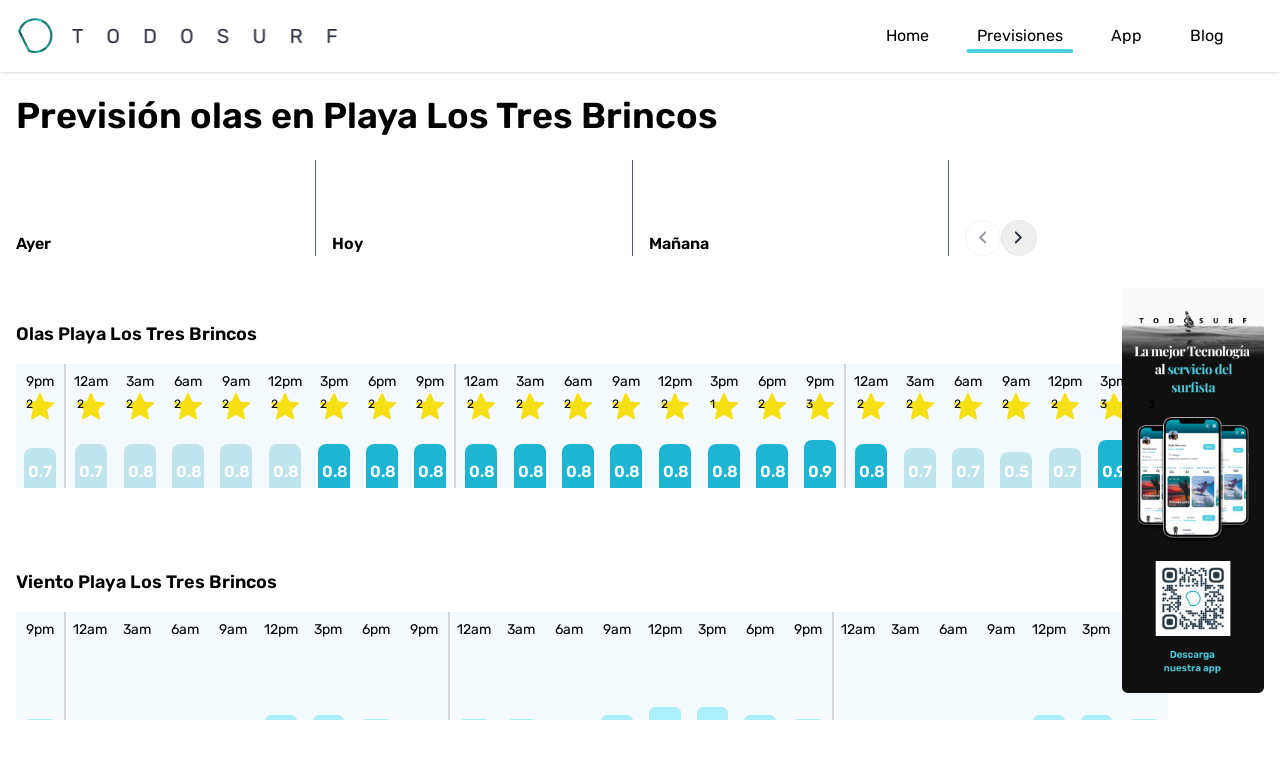

--- FILE ---
content_type: application/javascript; charset=UTF-8
request_url: https://www.todosurf.com/_astro/TideWrapper.ZmHQ937y.js
body_size: 143610
content:
import{j as U}from"./jsx-runtime.Dp-rX8sc.js";import{C as gi}from"./Card.Dyn3A_6_.js";import{r as Ne}from"./index.CxD2bX9x.js";import{A as ui}from"./Arrow.COmejEyv.js";import{g as pi}from"./helper.D9hSA755.js";import{t as Ct}from"./startOfDay.BRYZsaos.js";import{f as fi}from"./format.BqBDHsY0.js";function kt(O){return Ct(O).getHours()}function At(O){return Ct(O).getMinutes()}var Lt={},st={exports:{}};/*!
 * ApexCharts v3.51.0
 * (c) 2018-2024 ApexCharts
 * Released under the MIT License.
 */(function(O,H){function B(y,e){var t=Object.keys(y);if(Object.getOwnPropertySymbols){var i=Object.getOwnPropertySymbols(y);e&&(i=i.filter(function(a){return Object.getOwnPropertyDescriptor(y,a).enumerable})),t.push.apply(t,i)}return t}function X(y){for(var e=1;e<arguments.length;e++){var t=arguments[e]!=null?arguments[e]:{};e%2?B(Object(t),!0).forEach(function(i){ne(y,i,t[i])}):Object.getOwnPropertyDescriptors?Object.defineProperties(y,Object.getOwnPropertyDescriptors(t)):B(Object(t)).forEach(function(i){Object.defineProperty(y,i,Object.getOwnPropertyDescriptor(t,i))})}return y}function j(y){return j=typeof Symbol=="function"&&typeof Symbol.iterator=="symbol"?function(e){return typeof e}:function(e){return e&&typeof Symbol=="function"&&e.constructor===Symbol&&e!==Symbol.prototype?"symbol":typeof e},j(y)}function Y(y,e){if(!(y instanceof e))throw new TypeError("Cannot call a class as a function")}function pe(y,e){for(var t=0;t<e.length;t++){var i=e[t];i.enumerable=i.enumerable||!1,i.configurable=!0,"value"in i&&(i.writable=!0),Object.defineProperty(y,i.key,i)}}function R(y,e,t){return e&&pe(y.prototype,e),t&&pe(y,t),y}function ne(y,e,t){return e in y?Object.defineProperty(y,e,{value:t,enumerable:!0,configurable:!0,writable:!0}):y[e]=t,y}function ce(y,e){if(typeof e!="function"&&e!==null)throw new TypeError("Super expression must either be null or a function");y.prototype=Object.create(e&&e.prototype,{constructor:{value:y,writable:!0,configurable:!0}}),e&&Ye(y,e)}function Te(y){return Te=Object.setPrototypeOf?Object.getPrototypeOf:function(e){return e.__proto__||Object.getPrototypeOf(e)},Te(y)}function Ye(y,e){return Ye=Object.setPrototypeOf||function(t,i){return t.__proto__=i,t},Ye(y,e)}function Re(y){if(y===void 0)throw new ReferenceError("this hasn't been initialised - super() hasn't been called");return y}function Pe(y){var e=function(){if(typeof Reflect>"u"||!Reflect.construct||Reflect.construct.sham)return!1;if(typeof Proxy=="function")return!0;try{return Boolean.prototype.valueOf.call(Reflect.construct(Boolean,[],function(){})),!0}catch{return!1}}();return function(){var t,i=Te(y);if(e){var a=Te(this).constructor;t=Reflect.construct(i,arguments,a)}else t=i.apply(this,arguments);return function(s,r){if(r&&(typeof r=="object"||typeof r=="function"))return r;if(r!==void 0)throw new TypeError("Derived constructors may only return object or undefined");return Re(s)}(this,t)}}function We(y,e){return function(t){if(Array.isArray(t))return t}(y)||function(t,i){var a=t==null?null:typeof Symbol<"u"&&t[Symbol.iterator]||t["@@iterator"];if(a!=null){var s,r,n=[],o=!0,h=!1;try{for(a=a.call(t);!(o=(s=a.next()).done)&&(n.push(s.value),!i||n.length!==i);o=!0);}catch(c){h=!0,r=c}finally{try{o||a.return==null||a.return()}finally{if(h)throw r}}return n}}(y,e)||Be(y,e)||function(){throw new TypeError(`Invalid attempt to destructure non-iterable instance.
In order to be iterable, non-array objects must have a [Symbol.iterator]() method.`)}()}function Q(y){return function(e){if(Array.isArray(e))return K(e)}(y)||function(e){if(typeof Symbol<"u"&&e[Symbol.iterator]!=null||e["@@iterator"]!=null)return Array.from(e)}(y)||Be(y)||function(){throw new TypeError(`Invalid attempt to spread non-iterable instance.
In order to be iterable, non-array objects must have a [Symbol.iterator]() method.`)}()}function Be(y,e){if(y){if(typeof y=="string")return K(y,e);var t=Object.prototype.toString.call(y).slice(8,-1);return t==="Object"&&y.constructor&&(t=y.constructor.name),t==="Map"||t==="Set"?Array.from(y):t==="Arguments"||/^(?:Ui|I)nt(?:8|16|32)(?:Clamped)?Array$/.test(t)?K(y,e):void 0}}function K(y,e){(e==null||e>y.length)&&(e=y.length);for(var t=0,i=new Array(e);t<e;t++)i[t]=y[t];return i}var P=function(){function y(){Y(this,y)}return R(y,[{key:"shadeRGBColor",value:function(e,t){var i=t.split(","),a=e<0?0:255,s=e<0?-1*e:e,r=parseInt(i[0].slice(4),10),n=parseInt(i[1],10),o=parseInt(i[2],10);return"rgb("+(Math.round((a-r)*s)+r)+","+(Math.round((a-n)*s)+n)+","+(Math.round((a-o)*s)+o)+")"}},{key:"shadeHexColor",value:function(e,t){var i=parseInt(t.slice(1),16),a=e<0?0:255,s=e<0?-1*e:e,r=i>>16,n=i>>8&255,o=255&i;return"#"+(16777216+65536*(Math.round((a-r)*s)+r)+256*(Math.round((a-n)*s)+n)+(Math.round((a-o)*s)+o)).toString(16).slice(1)}},{key:"shadeColor",value:function(e,t){return y.isColorHex(t)?this.shadeHexColor(e,t):this.shadeRGBColor(e,t)}}],[{key:"bind",value:function(e,t){return function(){return e.apply(t,arguments)}}},{key:"isObject",value:function(e){return e&&j(e)==="object"&&!Array.isArray(e)&&e!=null}},{key:"is",value:function(e,t){return Object.prototype.toString.call(t)==="[object "+e+"]"}},{key:"listToArray",value:function(e){var t,i=[];for(t=0;t<e.length;t++)i[t]=e[t];return i}},{key:"extend",value:function(e,t){var i=this;typeof Object.assign!="function"&&(Object.assign=function(s){if(s==null)throw new TypeError("Cannot convert undefined or null to object");for(var r=Object(s),n=1;n<arguments.length;n++){var o=arguments[n];if(o!=null)for(var h in o)o.hasOwnProperty(h)&&(r[h]=o[h])}return r});var a=Object.assign({},e);return this.isObject(e)&&this.isObject(t)&&Object.keys(t).forEach(function(s){i.isObject(t[s])&&s in e?a[s]=i.extend(e[s],t[s]):Object.assign(a,ne({},s,t[s]))}),a}},{key:"extendArray",value:function(e,t){var i=[];return e.map(function(a){i.push(y.extend(t,a))}),e=i}},{key:"monthMod",value:function(e){return e%12}},{key:"clone",value:function(e){if(y.is("Array",e)){for(var t=[],i=0;i<e.length;i++)t[i]=this.clone(e[i]);return t}if(y.is("Null",e))return null;if(y.is("Date",e))return e;if(j(e)==="object"){var a={};for(var s in e)e.hasOwnProperty(s)&&(a[s]=this.clone(e[s]));return a}return e}},{key:"log10",value:function(e){return Math.log(e)/Math.LN10}},{key:"roundToBase10",value:function(e){return Math.pow(10,Math.floor(Math.log10(e)))}},{key:"roundToBase",value:function(e,t){return Math.pow(t,Math.floor(Math.log(e)/Math.log(t)))}},{key:"parseNumber",value:function(e){return e===null?e:parseFloat(e)}},{key:"stripNumber",value:function(e){var t=arguments.length>1&&arguments[1]!==void 0?arguments[1]:2;return Number.isInteger(e)?e:parseFloat(e.toPrecision(t))}},{key:"randomId",value:function(){return(Math.random()+1).toString(36).substring(4)}},{key:"noExponents",value:function(e){var t=String(e).split(/[eE]/);if(t.length===1)return t[0];var i="",a=e<0?"-":"",s=t[0].replace(".",""),r=Number(t[1])+1;if(r<0){for(i=a+"0.";r++;)i+="0";return i+s.replace(/^-/,"")}for(r-=s.length;r--;)i+="0";return s+i}},{key:"getDimensions",value:function(e){var t=getComputedStyle(e,null),i=e.clientHeight,a=e.clientWidth;return i-=parseFloat(t.paddingTop)+parseFloat(t.paddingBottom),[a-=parseFloat(t.paddingLeft)+parseFloat(t.paddingRight),i]}},{key:"getBoundingClientRect",value:function(e){var t=e.getBoundingClientRect();return{top:t.top,right:t.right,bottom:t.bottom,left:t.left,width:e.clientWidth,height:e.clientHeight,x:t.left,y:t.top}}},{key:"getLargestStringFromArr",value:function(e){return e.reduce(function(t,i){return Array.isArray(i)&&(i=i.reduce(function(a,s){return a.length>s.length?a:s})),t.length>i.length?t:i},0)}},{key:"hexToRgba",value:function(){var e=arguments.length>0&&arguments[0]!==void 0?arguments[0]:"#999999",t=arguments.length>1&&arguments[1]!==void 0?arguments[1]:.6;e.substring(0,1)!=="#"&&(e="#999999");var i=e.replace("#","");i=i.match(new RegExp("(.{"+i.length/3+"})","g"));for(var a=0;a<i.length;a++)i[a]=parseInt(i[a].length===1?i[a]+i[a]:i[a],16);return t!==void 0&&i.push(t),"rgba("+i.join(",")+")"}},{key:"getOpacityFromRGBA",value:function(e){return parseFloat(e.replace(/^.*,(.+)\)/,"$1"))}},{key:"rgb2hex",value:function(e){return(e=e.match(/^rgba?[\s+]?\([\s+]?(\d+)[\s+]?,[\s+]?(\d+)[\s+]?,[\s+]?(\d+)[\s+]?/i))&&e.length===4?"#"+("0"+parseInt(e[1],10).toString(16)).slice(-2)+("0"+parseInt(e[2],10).toString(16)).slice(-2)+("0"+parseInt(e[3],10).toString(16)).slice(-2):""}},{key:"isColorHex",value:function(e){return/(^#[0-9A-F]{6}$)|(^#[0-9A-F]{3}$)|(^#[0-9A-F]{8}$)/i.test(e)}},{key:"getPolygonPos",value:function(e,t){for(var i=[],a=2*Math.PI/t,s=0;s<t;s++){var r={};r.x=e*Math.sin(s*a),r.y=-e*Math.cos(s*a),i.push(r)}return i}},{key:"polarToCartesian",value:function(e,t,i,a){var s=(a-90)*Math.PI/180;return{x:e+i*Math.cos(s),y:t+i*Math.sin(s)}}},{key:"escapeString",value:function(e){var t=arguments.length>1&&arguments[1]!==void 0?arguments[1]:"x",i=e.toString().slice();return i=i.replace(/[` ~!@#$%^&*()|+\=?;:'",.<>{}[\]\\/]/gi,t)}},{key:"negToZero",value:function(e){return e<0?0:e}},{key:"moveIndexInArray",value:function(e,t,i){if(i>=e.length)for(var a=i-e.length+1;a--;)e.push(void 0);return e.splice(i,0,e.splice(t,1)[0]),e}},{key:"extractNumber",value:function(e){return parseFloat(e.replace(/[^\d.]*/g,""))}},{key:"findAncestor",value:function(e,t){for(;(e=e.parentElement)&&!e.classList.contains(t););return e}},{key:"setELstyles",value:function(e,t){for(var i in t)t.hasOwnProperty(i)&&(e.style.key=t[i])}},{key:"isNumber",value:function(e){return!isNaN(e)&&parseFloat(Number(e))===e&&!isNaN(parseInt(e,10))}},{key:"isFloat",value:function(e){return Number(e)===e&&e%1!=0}},{key:"isSafari",value:function(){return/^((?!chrome|android).)*safari/i.test(navigator.userAgent)}},{key:"isFirefox",value:function(){return navigator.userAgent.toLowerCase().indexOf("firefox")>-1}},{key:"isIE11",value:function(){if(window.navigator.userAgent.indexOf("MSIE")!==-1||window.navigator.appVersion.indexOf("Trident/")>-1)return!0}},{key:"isIE",value:function(){var e=window.navigator.userAgent,t=e.indexOf("MSIE ");if(t>0)return parseInt(e.substring(t+5,e.indexOf(".",t)),10);if(e.indexOf("Trident/")>0){var i=e.indexOf("rv:");return parseInt(e.substring(i+3,e.indexOf(".",i)),10)}var a=e.indexOf("Edge/");return a>0&&parseInt(e.substring(a+5,e.indexOf(".",a)),10)}},{key:"getGCD",value:function(e,t){var i=arguments.length>2&&arguments[2]!==void 0?arguments[2]:7,a=Math.pow(10,i-Math.floor(Math.log10(Math.max(e,t))));for(e=Math.round(Math.abs(e)*a),t=Math.round(Math.abs(t)*a);t;){var s=t;t=e%t,e=s}return e/a}},{key:"getPrimeFactors",value:function(e){for(var t=[],i=2;e>=2;)e%i==0?(t.push(i),e/=i):i++;return t}},{key:"mod",value:function(e,t){var i=arguments.length>2&&arguments[2]!==void 0?arguments[2]:7,a=Math.pow(10,i-Math.floor(Math.log10(Math.max(e,t))));return(e=Math.round(Math.abs(e)*a))%(t=Math.round(Math.abs(t)*a))/a}}]),y}(),me=function(){function y(e){Y(this,y),this.ctx=e,this.w=e.w,this.setEasingFunctions()}return R(y,[{key:"setEasingFunctions",value:function(){var e;if(!this.w.globals.easing){switch(this.w.config.chart.animations.easing){case"linear":e="-";break;case"easein":e="<";break;case"easeout":e=">";break;case"easeinout":default:e="<>";break;case"swing":e=function(t){var i=1.70158;return(t-=1)*t*((i+1)*t+i)+1};break;case"bounce":e=function(t){return t<1/2.75?7.5625*t*t:t<2/2.75?7.5625*(t-=1.5/2.75)*t+.75:t<2.5/2.75?7.5625*(t-=2.25/2.75)*t+.9375:7.5625*(t-=2.625/2.75)*t+.984375};break;case"elastic":e=function(t){return t===!!t?t:Math.pow(2,-10*t)*Math.sin((t-.075)*(2*Math.PI)/.3)+1}}this.w.globals.easing=e}}},{key:"animateLine",value:function(e,t,i,a){e.attr(t).animate(a).attr(i)}},{key:"animateMarker",value:function(e,t,i,a){e.attr({opacity:0}).animate(t,i).attr({opacity:1}).afterAll(function(){a()})}},{key:"animateRect",value:function(e,t,i,a,s){e.attr(t).animate(a).attr(i).afterAll(function(){return s()})}},{key:"animatePathsGradually",value:function(e){var t=e.el,i=e.realIndex,a=e.j,s=e.fill,r=e.pathFrom,n=e.pathTo,o=e.speed,h=e.delay,c=this.w,d=0;c.config.chart.animations.animateGradually.enabled&&(d=c.config.chart.animations.animateGradually.delay),c.config.chart.animations.dynamicAnimation.enabled&&c.globals.dataChanged&&c.config.chart.type!=="bar"&&(d=0),this.morphSVG(t,i,a,c.config.chart.type!=="line"||c.globals.comboCharts?s:"stroke",r,n,o,h*d)}},{key:"showDelayedElements",value:function(){this.w.globals.delayedElements.forEach(function(e){var t=e.el;t.classList.remove("apexcharts-element-hidden"),t.classList.add("apexcharts-hidden-element-shown")})}},{key:"animationCompleted",value:function(e){var t=this.w;t.globals.animationEnded||(t.globals.animationEnded=!0,this.showDelayedElements(),typeof t.config.chart.events.animationEnd=="function"&&t.config.chart.events.animationEnd(this.ctx,{el:e,w:t}))}},{key:"morphSVG",value:function(e,t,i,a,s,r,n,o){var h=this,c=this.w;s||(s=e.attr("pathFrom")),r||(r=e.attr("pathTo"));var d=function(g){return c.config.chart.type==="radar"&&(n=1),"M 0 ".concat(c.globals.gridHeight)};(!s||s.indexOf("undefined")>-1||s.indexOf("NaN")>-1)&&(s=d()),(!r||r.indexOf("undefined")>-1||r.indexOf("NaN")>-1)&&(r=d()),c.globals.shouldAnimate||(n=1),e.plot(s).animate(1,c.globals.easing,o).plot(s).animate(n,c.globals.easing,o).plot(r).afterAll(function(){P.isNumber(i)?i===c.globals.series[c.globals.maxValsInArrayIndex].length-2&&c.globals.shouldAnimate&&h.animationCompleted(e):a!=="none"&&c.globals.shouldAnimate&&(!c.globals.comboCharts&&t===c.globals.series.length-1||c.globals.comboCharts)&&h.animationCompleted(e),h.showDelayedElements()})}}]),y}(),ae=function(){function y(e){Y(this,y),this.ctx=e,this.w=e.w}return R(y,[{key:"getDefaultFilter",value:function(e,t){var i=this.w;e.unfilter(!0),new window.SVG.Filter().size("120%","180%","-5%","-40%"),i.config.states.normal.filter!=="none"?this.applyFilter(e,t,i.config.states.normal.filter.type,i.config.states.normal.filter.value):i.config.chart.dropShadow.enabled&&this.dropShadow(e,i.config.chart.dropShadow,t)}},{key:"addNormalFilter",value:function(e,t){var i=this.w;i.config.chart.dropShadow.enabled&&!e.node.classList.contains("apexcharts-marker")&&this.dropShadow(e,i.config.chart.dropShadow,t)}},{key:"addLightenFilter",value:function(e,t,i){var a=this,s=this.w,r=i.intensity;e.unfilter(!0),new window.SVG.Filter,e.filter(function(n){var o=s.config.chart.dropShadow;(o.enabled?a.addShadow(n,t,o):n).componentTransfer({rgb:{type:"linear",slope:1.5,intercept:r}})}),e.filterer.node.setAttribute("filterUnits","userSpaceOnUse"),this._scaleFilterSize(e.filterer.node)}},{key:"addDarkenFilter",value:function(e,t,i){var a=this,s=this.w,r=i.intensity;e.unfilter(!0),new window.SVG.Filter,e.filter(function(n){var o=s.config.chart.dropShadow;(o.enabled?a.addShadow(n,t,o):n).componentTransfer({rgb:{type:"linear",slope:r}})}),e.filterer.node.setAttribute("filterUnits","userSpaceOnUse"),this._scaleFilterSize(e.filterer.node)}},{key:"applyFilter",value:function(e,t,i){var a=arguments.length>3&&arguments[3]!==void 0?arguments[3]:.5;switch(i){case"none":this.addNormalFilter(e,t);break;case"lighten":this.addLightenFilter(e,t,{intensity:a});break;case"darken":this.addDarkenFilter(e,t,{intensity:a})}}},{key:"addShadow",value:function(e,t,i){var a,s=this.w,r=i.blur,n=i.top,o=i.left,h=i.color,c=i.opacity;if(((a=s.config.chart.dropShadow.enabledOnSeries)===null||a===void 0?void 0:a.length)>0&&s.config.chart.dropShadow.enabledOnSeries.indexOf(t)===-1)return e;var d=e.flood(Array.isArray(h)?h[t]:h,c).composite(e.sourceAlpha,"in").offset(o,n).gaussianBlur(r).merge(e.source);return e.blend(e.source,d)}},{key:"dropShadow",value:function(e,t){var i,a,s=arguments.length>2&&arguments[2]!==void 0?arguments[2]:0,r=t.top,n=t.left,o=t.blur,h=t.color,c=t.opacity,d=t.noUserSpaceOnUse,g=this.w;return e.unfilter(!0),P.isIE()&&g.config.chart.type==="radialBar"||((i=g.config.chart.dropShadow.enabledOnSeries)===null||i===void 0?void 0:i.length)>0&&((a=g.config.chart.dropShadow.enabledOnSeries)===null||a===void 0?void 0:a.indexOf(s))===-1||(h=Array.isArray(h)?h[s]:h,e.filter(function(p){var f=null;f=P.isSafari()||P.isFirefox()||P.isIE()?p.flood(h,c).composite(p.sourceAlpha,"in").offset(n,r).gaussianBlur(o):p.flood(h,c).composite(p.sourceAlpha,"in").offset(n,r).gaussianBlur(o).merge(p.source),p.blend(p.source,f)}),d||e.filterer.node.setAttribute("filterUnits","userSpaceOnUse"),this._scaleFilterSize(e.filterer.node)),e}},{key:"setSelectionFilter",value:function(e,t,i){var a=this.w;if(a.globals.selectedDataPoints[t]!==void 0&&a.globals.selectedDataPoints[t].indexOf(i)>-1){e.node.setAttribute("selected",!0);var s=a.config.states.active.filter;s!=="none"&&this.applyFilter(e,t,s.type,s.value)}}},{key:"_scaleFilterSize",value:function(e){(function(t){for(var i in t)t.hasOwnProperty(i)&&e.setAttribute(i,t[i])})({width:"200%",height:"200%",x:"-50%",y:"-50%"})}}]),y}(),E=function(){function y(e){Y(this,y),this.ctx=e,this.w=e.w}return R(y,[{key:"roundPathCorners",value:function(e,t){function i(S,L,C){var I=L.x-S.x,T=L.y-S.y,M=Math.sqrt(I*I+T*T);return a(S,L,Math.min(1,C/M))}function a(S,L,C){return{x:S.x+(L.x-S.x)*C,y:S.y+(L.y-S.y)*C}}function s(S,L){S.length>2&&(S[S.length-2]=L.x,S[S.length-1]=L.y)}function r(S){return{x:parseFloat(S[S.length-2]),y:parseFloat(S[S.length-1])}}e.indexOf("NaN")>-1&&(e="");var n=e.split(/[,\s]/).reduce(function(S,L){var C=L.match("([a-zA-Z])(.+)");return C?(S.push(C[1]),S.push(C[2])):S.push(L),S},[]).reduce(function(S,L){return parseFloat(L)==L&&S.length?S[S.length-1].push(L):S.push([L]),S},[]),o=[];if(n.length>1){var h=r(n[0]),c=null;n[n.length-1][0]=="Z"&&n[0].length>2&&(c=["L",h.x,h.y],n[n.length-1]=c),o.push(n[0]);for(var d=1;d<n.length;d++){var g=o[o.length-1],p=n[d],f=p==c?n[1]:n[d+1];if(f&&g&&g.length>2&&p[0]=="L"&&f.length>2&&f[0]=="L"){var x,m,v=r(g),w=r(p),l=r(f);x=i(w,v,t),m=i(w,l,t),s(p,x),p.origPoint=w,o.push(p);var u=a(x,w,.5),b=a(w,m,.5),A=["C",u.x,u.y,b.x,b.y,m.x,m.y];A.origPoint=w,o.push(A)}else o.push(p)}if(c){var k=r(o[o.length-1]);o.push(["Z"]),s(o[0],k)}}else o=n;return o.reduce(function(S,L){return S+L.join(" ")+" "},"")}},{key:"drawLine",value:function(e,t,i,a){var s=arguments.length>4&&arguments[4]!==void 0?arguments[4]:"#a8a8a8",r=arguments.length>5&&arguments[5]!==void 0?arguments[5]:0,n=arguments.length>6&&arguments[6]!==void 0?arguments[6]:null,o=arguments.length>7&&arguments[7]!==void 0?arguments[7]:"butt";return this.w.globals.dom.Paper.line().attr({x1:e,y1:t,x2:i,y2:a,stroke:s,"stroke-dasharray":r,"stroke-width":n,"stroke-linecap":o})}},{key:"drawRect",value:function(){var e=arguments.length>0&&arguments[0]!==void 0?arguments[0]:0,t=arguments.length>1&&arguments[1]!==void 0?arguments[1]:0,i=arguments.length>2&&arguments[2]!==void 0?arguments[2]:0,a=arguments.length>3&&arguments[3]!==void 0?arguments[3]:0,s=arguments.length>4&&arguments[4]!==void 0?arguments[4]:0,r=arguments.length>5&&arguments[5]!==void 0?arguments[5]:"#fefefe",n=arguments.length>6&&arguments[6]!==void 0?arguments[6]:1,o=arguments.length>7&&arguments[7]!==void 0?arguments[7]:null,h=arguments.length>8&&arguments[8]!==void 0?arguments[8]:null,c=arguments.length>9&&arguments[9]!==void 0?arguments[9]:0,d=this.w.globals.dom.Paper.rect();return d.attr({x:e,y:t,width:i>0?i:0,height:a>0?a:0,rx:s,ry:s,opacity:n,"stroke-width":o!==null?o:0,stroke:h!==null?h:"none","stroke-dasharray":c}),d.node.setAttribute("fill",r),d}},{key:"drawPolygon",value:function(e){var t=arguments.length>1&&arguments[1]!==void 0?arguments[1]:"#e1e1e1",i=arguments.length>2&&arguments[2]!==void 0?arguments[2]:1,a=arguments.length>3&&arguments[3]!==void 0?arguments[3]:"none";return this.w.globals.dom.Paper.polygon(e).attr({fill:a,stroke:t,"stroke-width":i})}},{key:"drawCircle",value:function(e){var t=arguments.length>1&&arguments[1]!==void 0?arguments[1]:null;e<0&&(e=0);var i=this.w.globals.dom.Paper.circle(2*e);return t!==null&&i.attr(t),i}},{key:"drawPath",value:function(e){var t=e.d,i=t===void 0?"":t,a=e.stroke,s=a===void 0?"#a8a8a8":a,r=e.strokeWidth,n=r===void 0?1:r,o=e.fill,h=e.fillOpacity,c=h===void 0?1:h,d=e.strokeOpacity,g=d===void 0?1:d,p=e.classes,f=e.strokeLinecap,x=f===void 0?null:f,m=e.strokeDashArray,v=m===void 0?0:m,w=this.w;return x===null&&(x=w.config.stroke.lineCap),(i.indexOf("undefined")>-1||i.indexOf("NaN")>-1)&&(i="M 0 ".concat(w.globals.gridHeight)),w.globals.dom.Paper.path(i).attr({fill:o,"fill-opacity":c,stroke:s,"stroke-opacity":g,"stroke-linecap":x,"stroke-width":n,"stroke-dasharray":v,class:p})}},{key:"group",value:function(){var e=arguments.length>0&&arguments[0]!==void 0?arguments[0]:null,t=this.w.globals.dom.Paper.group();return e!==null&&t.attr(e),t}},{key:"move",value:function(e,t){var i=["M",e,t].join(" ");return i}},{key:"line",value:function(e,t){var i=arguments.length>2&&arguments[2]!==void 0?arguments[2]:null,a=null;return i===null?a=[" L",e,t].join(" "):i==="H"?a=[" H",e].join(" "):i==="V"&&(a=[" V",t].join(" ")),a}},{key:"curve",value:function(e,t,i,a,s,r){var n=["C",e,t,i,a,s,r].join(" ");return n}},{key:"quadraticCurve",value:function(e,t,i,a){return["Q",e,t,i,a].join(" ")}},{key:"arc",value:function(e,t,i,a,s,r,n){var o="A";arguments.length>7&&arguments[7]!==void 0&&arguments[7]&&(o="a");var h=[o,e,t,i,a,s,r,n].join(" ");return h}},{key:"renderPaths",value:function(e){var t,i=e.j,a=e.realIndex,s=e.pathFrom,r=e.pathTo,n=e.stroke,o=e.strokeWidth,h=e.strokeLinecap,c=e.fill,d=e.animationDelay,g=e.initialSpeed,p=e.dataChangeSpeed,f=e.className,x=e.shouldClipToGrid,m=x===void 0||x,v=e.bindEventsOnPaths,w=v===void 0||v,l=e.drawShadow,u=l===void 0||l,b=this.w,A=new ae(this.ctx),k=new me(this.ctx),S=this.w.config.chart.animations.enabled,L=S&&this.w.config.chart.animations.dynamicAnimation.enabled,C=!!(S&&!b.globals.resized||L&&b.globals.dataChanged&&b.globals.shouldAnimate);C?t=s:(t=r,b.globals.animationEnded=!0);var I=b.config.stroke.dashArray,T=0;T=Array.isArray(I)?I[a]:b.config.stroke.dashArray;var M=this.drawPath({d:t,stroke:n,strokeWidth:o,fill:c,fillOpacity:1,classes:f,strokeLinecap:h,strokeDashArray:T});if(M.attr("index",a),m&&M.attr({"clip-path":"url(#gridRectMask".concat(b.globals.cuid,")")}),b.config.states.normal.filter.type!=="none")A.getDefaultFilter(M,a);else if(b.config.chart.dropShadow.enabled&&u){var z=b.config.chart.dropShadow;A.dropShadow(M,z,a)}w&&(M.node.addEventListener("mouseenter",this.pathMouseEnter.bind(this,M)),M.node.addEventListener("mouseleave",this.pathMouseLeave.bind(this,M)),M.node.addEventListener("mousedown",this.pathMouseDown.bind(this,M))),M.attr({pathTo:r,pathFrom:s});var F={el:M,j:i,realIndex:a,pathFrom:s,pathTo:r,fill:c,strokeWidth:o,delay:d};return!S||b.globals.resized||b.globals.dataChanged?!b.globals.resized&&b.globals.dataChanged||k.showDelayedElements():k.animatePathsGradually(X(X({},F),{},{speed:g})),b.globals.dataChanged&&L&&C&&k.animatePathsGradually(X(X({},F),{},{speed:p})),M}},{key:"drawPattern",value:function(e,t,i){var a=arguments.length>3&&arguments[3]!==void 0?arguments[3]:"#a8a8a8",s=arguments.length>4&&arguments[4]!==void 0?arguments[4]:0;return this.w.globals.dom.Paper.pattern(t,i,function(r){e==="horizontalLines"?r.line(0,0,i,0).stroke({color:a,width:s+1}):e==="verticalLines"?r.line(0,0,0,t).stroke({color:a,width:s+1}):e==="slantedLines"?r.line(0,0,t,i).stroke({color:a,width:s}):e==="squares"?r.rect(t,i).fill("none").stroke({color:a,width:s}):e==="circles"&&r.circle(t).fill("none").stroke({color:a,width:s})})}},{key:"drawGradient",value:function(e,t,i,a,s){var r,n=arguments.length>5&&arguments[5]!==void 0?arguments[5]:null,o=arguments.length>6&&arguments[6]!==void 0?arguments[6]:null,h=arguments.length>7&&arguments[7]!==void 0?arguments[7]:null,c=arguments.length>8&&arguments[8]!==void 0?arguments[8]:0,d=this.w;t.length<9&&t.indexOf("#")===0&&(t=P.hexToRgba(t,a)),i.length<9&&i.indexOf("#")===0&&(i=P.hexToRgba(i,s));var g=0,p=1,f=1,x=null;o!==null&&(g=o[0]!==void 0?o[0]/100:0,p=o[1]!==void 0?o[1]/100:1,f=o[2]!==void 0?o[2]/100:1,x=o[3]!==void 0?o[3]/100:null);var m=!(d.config.chart.type!=="donut"&&d.config.chart.type!=="pie"&&d.config.chart.type!=="polarArea"&&d.config.chart.type!=="bubble");if(r=h===null||h.length===0?d.globals.dom.Paper.gradient(m?"radial":"linear",function(l){l.at(g,t,a),l.at(p,i,s),l.at(f,i,s),x!==null&&l.at(x,t,a)}):d.globals.dom.Paper.gradient(m?"radial":"linear",function(l){(Array.isArray(h[c])?h[c]:h).forEach(function(u){l.at(u.offset/100,u.color,u.opacity)})}),m){var v=d.globals.gridWidth/2,w=d.globals.gridHeight/2;d.config.chart.type!=="bubble"?r.attr({gradientUnits:"userSpaceOnUse",cx:v,cy:w,r:n}):r.attr({cx:.5,cy:.5,r:.8,fx:.2,fy:.2})}else e==="vertical"?r.from(0,0).to(0,1):e==="diagonal"?r.from(0,0).to(1,1):e==="horizontal"?r.from(0,1).to(1,1):e==="diagonal2"&&r.from(1,0).to(0,1);return r}},{key:"getTextBasedOnMaxWidth",value:function(e){var t=e.text,i=e.maxWidth,a=e.fontSize,s=e.fontFamily,r=this.getTextRects(t,a,s),n=r.width/t.length,o=Math.floor(i/n);return i<r.width?t.slice(0,o-3)+"...":t}},{key:"drawText",value:function(e){var t=this,i=e.x,a=e.y,s=e.text,r=e.textAnchor,n=e.fontSize,o=e.fontFamily,h=e.fontWeight,c=e.foreColor,d=e.opacity,g=e.maxWidth,p=e.cssClass,f=p===void 0?"":p,x=e.isPlainText,m=x===void 0||x,v=e.dominantBaseline,w=v===void 0?"auto":v,l=this.w;s===void 0&&(s="");var u=s;r||(r="start"),c&&c.length||(c=l.config.chart.foreColor),o=o||l.config.chart.fontFamily,h=h||"regular";var b,A={maxWidth:g,fontSize:n=n||"11px",fontFamily:o};return Array.isArray(s)?b=l.globals.dom.Paper.text(function(k){for(var S=0;S<s.length;S++)u=s[S],g&&(u=t.getTextBasedOnMaxWidth(X({text:s[S]},A))),S===0?k.tspan(u):k.tspan(u).newLine()}):(g&&(u=this.getTextBasedOnMaxWidth(X({text:s},A))),b=m?l.globals.dom.Paper.plain(s):l.globals.dom.Paper.text(function(k){return k.tspan(u)})),b.attr({x:i,y:a,"text-anchor":r,"dominant-baseline":w,"font-size":n,"font-family":o,"font-weight":h,fill:c,class:"apexcharts-text "+f}),b.node.style.fontFamily=o,b.node.style.opacity=d,b}},{key:"getMarkerPath",value:function(e,t,i,a){var s="";switch(i){case"cross":s="M ".concat(e-(a/=1.4)," ").concat(t-a," L ").concat(e+a," ").concat(t+a,"  M ").concat(e-a," ").concat(t+a," L ").concat(e+a," ").concat(t-a);break;case"plus":s="M ".concat(e-(a/=1.12)," ").concat(t," L ").concat(e+a," ").concat(t,"  M ").concat(e," ").concat(t-a," L ").concat(e," ").concat(t+a);break;case"star":case"sparkle":var r=5;a*=1.15,i==="sparkle"&&(a/=1.1,r=4);for(var n=Math.PI/r,o=0;o<=2*r;o++){var h=o*n,c=o%2==0?a:a/2;s+=(o===0?"M":"L")+(e+c*Math.sin(h))+","+(t-c*Math.cos(h))}s+="Z";break;case"triangle":s="M ".concat(e," ").concat(t-a,` 
             L `).concat(e+a," ").concat(t+a,` 
             L `).concat(e-a," ").concat(t+a,` 
             Z`);break;case"square":case"rect":s="M ".concat(e-(a/=1.125)," ").concat(t-a,` 
           L `).concat(e+a," ").concat(t-a,` 
           L `).concat(e+a," ").concat(t+a,` 
           L `).concat(e-a," ").concat(t+a,` 
           Z`);break;case"diamond":a*=1.05,s="M ".concat(e," ").concat(t-a,` 
             L `).concat(e+a," ").concat(t,` 
             L `).concat(e," ").concat(t+a,` 
             L `).concat(e-a," ").concat(t,` 
            Z`);break;case"line":s="M ".concat(e-(a/=1.1)," ").concat(t,` 
           L `).concat(e+a," ").concat(t);break;default:a*=2,s="M ".concat(e,", ").concat(t,` 
           m -`).concat(a/2,`, 0 
           a `).concat(a/2,",").concat(a/2," 0 1,0 ").concat(a,`,0 
           a `).concat(a/2,",").concat(a/2," 0 1,0 -").concat(a,",0")}return s}},{key:"drawMarkerShape",value:function(e,t,i,a,s){var r=this.drawPath({d:this.getMarkerPath(e,t,i,a,s),stroke:s.pointStrokeColor,strokeDashArray:s.pointStrokeDashArray,strokeWidth:s.pointStrokeWidth,fill:s.pointFillColor,fillOpacity:s.pointFillOpacity,strokeOpacity:s.pointStrokeOpacity});return r.attr({cx:e,cy:t,shape:s.shape,class:s.class?s.class:""}),r}},{key:"drawMarker",value:function(e,t,i){e=e||0;var a=i.pSize||0;return P.isNumber(t)||(a=0,t=0),this.drawMarkerShape(e,t,i?.shape,a,X(X({},i),i.shape==="line"||i.shape==="plus"||i.shape==="cross"?{pointStrokeColor:i.pointFillColor,pointStrokeOpacity:i.pointFillOpacity}:{}))}},{key:"pathMouseEnter",value:function(e,t){var i=this.w,a=new ae(this.ctx),s=parseInt(e.node.getAttribute("index"),10),r=parseInt(e.node.getAttribute("j"),10);if(typeof i.config.chart.events.dataPointMouseEnter=="function"&&i.config.chart.events.dataPointMouseEnter(t,this.ctx,{seriesIndex:s,dataPointIndex:r,w:i}),this.ctx.events.fireEvent("dataPointMouseEnter",[t,this.ctx,{seriesIndex:s,dataPointIndex:r,w:i}]),(i.config.states.active.filter.type==="none"||e.node.getAttribute("selected")!=="true")&&i.config.states.hover.filter.type!=="none"&&!i.globals.isTouchDevice){var n=i.config.states.hover.filter;a.applyFilter(e,s,n.type,n.value)}}},{key:"pathMouseLeave",value:function(e,t){var i=this.w,a=new ae(this.ctx),s=parseInt(e.node.getAttribute("index"),10),r=parseInt(e.node.getAttribute("j"),10);typeof i.config.chart.events.dataPointMouseLeave=="function"&&i.config.chart.events.dataPointMouseLeave(t,this.ctx,{seriesIndex:s,dataPointIndex:r,w:i}),this.ctx.events.fireEvent("dataPointMouseLeave",[t,this.ctx,{seriesIndex:s,dataPointIndex:r,w:i}]),i.config.states.active.filter.type!=="none"&&e.node.getAttribute("selected")==="true"||i.config.states.hover.filter.type!=="none"&&a.getDefaultFilter(e,s)}},{key:"pathMouseDown",value:function(e,t){var i=this.w,a=new ae(this.ctx),s=parseInt(e.node.getAttribute("index"),10),r=parseInt(e.node.getAttribute("j"),10),n="false";if(e.node.getAttribute("selected")==="true"){if(e.node.setAttribute("selected","false"),i.globals.selectedDataPoints[s].indexOf(r)>-1){var o=i.globals.selectedDataPoints[s].indexOf(r);i.globals.selectedDataPoints[s].splice(o,1)}}else{if(!i.config.states.active.allowMultipleDataPointsSelection&&i.globals.selectedDataPoints.length>0){i.globals.selectedDataPoints=[];var h=i.globals.dom.Paper.select(".apexcharts-series path").members,c=i.globals.dom.Paper.select(".apexcharts-series circle, .apexcharts-series rect").members,d=function(f){Array.prototype.forEach.call(f,function(x){x.node.setAttribute("selected","false"),a.getDefaultFilter(x,s)})};d(h),d(c)}e.node.setAttribute("selected","true"),n="true",i.globals.selectedDataPoints[s]===void 0&&(i.globals.selectedDataPoints[s]=[]),i.globals.selectedDataPoints[s].push(r)}if(n==="true"){var g=i.config.states.active.filter;if(g!=="none")a.applyFilter(e,s,g.type,g.value);else if(i.config.states.hover.filter!=="none"&&!i.globals.isTouchDevice){var p=i.config.states.hover.filter;a.applyFilter(e,s,p.type,p.value)}}else i.config.states.active.filter.type!=="none"&&(i.config.states.hover.filter.type==="none"||i.globals.isTouchDevice?a.getDefaultFilter(e,s):(p=i.config.states.hover.filter,a.applyFilter(e,s,p.type,p.value)));typeof i.config.chart.events.dataPointSelection=="function"&&i.config.chart.events.dataPointSelection(t,this.ctx,{selectedDataPoints:i.globals.selectedDataPoints,seriesIndex:s,dataPointIndex:r,w:i}),t&&this.ctx.events.fireEvent("dataPointSelection",[t,this.ctx,{selectedDataPoints:i.globals.selectedDataPoints,seriesIndex:s,dataPointIndex:r,w:i}])}},{key:"rotateAroundCenter",value:function(e){var t={};return e&&typeof e.getBBox=="function"&&(t=e.getBBox()),{x:t.x+t.width/2,y:t.y+t.height/2}}},{key:"getTextRects",value:function(e,t,i,a){var s=!(arguments.length>4&&arguments[4]!==void 0)||arguments[4],r=this.w,n=this.drawText({x:-200,y:-200,text:e,textAnchor:"start",fontSize:t,fontFamily:i,foreColor:"#fff",opacity:0});a&&n.attr("transform",a),r.globals.dom.Paper.add(n);var o=n.bbox();return s||(o=n.node.getBoundingClientRect()),n.remove(),{width:o.width,height:o.height}}},{key:"placeTextWithEllipsis",value:function(e,t,i){if(typeof e.getComputedTextLength=="function"&&(e.textContent=t,t.length>0&&e.getComputedTextLength()>=i/1.1)){for(var a=t.length-3;a>0;a-=3)if(e.getSubStringLength(0,a)<=i/1.1)return void(e.textContent=t.substring(0,a)+"...");e.textContent="."}}}],[{key:"setAttrs",value:function(e,t){for(var i in t)t.hasOwnProperty(i)&&e.setAttribute(i,t[i])}}]),y}(),te=function(){function y(e){Y(this,y),this.ctx=e,this.w=e.w}return R(y,[{key:"getStackedSeriesTotals",value:function(){var e=arguments.length>0&&arguments[0]!==void 0?arguments[0]:[],t=this.w,i=[];if(t.globals.series.length===0)return i;for(var a=0;a<t.globals.series[t.globals.maxValsInArrayIndex].length;a++){for(var s=0,r=0;r<t.globals.series.length;r++)t.globals.series[r][a]!==void 0&&e.indexOf(r)===-1&&(s+=t.globals.series[r][a]);i.push(s)}return i}},{key:"getSeriesTotalByIndex",value:function(){var e=arguments.length>0&&arguments[0]!==void 0?arguments[0]:null;return e===null?this.w.config.series.reduce(function(t,i){return t+i},0):this.w.globals.series[e].reduce(function(t,i){return t+i},0)}},{key:"getStackedSeriesTotalsByGroups",value:function(){var e=this,t=this.w,i=[];return t.globals.seriesGroups.forEach(function(a){var s=[];t.config.series.forEach(function(n,o){a.indexOf(t.globals.seriesNames[o])>-1&&s.push(o)});var r=t.globals.series.map(function(n,o){return s.indexOf(o)===-1?o:-1}).filter(function(n){return n!==-1});i.push(e.getStackedSeriesTotals(r))}),i}},{key:"setSeriesYAxisMappings",value:function(){var e=this.w.globals,t=this.w.config,i=[],a=[],s=[],r=e.series.length>t.yaxis.length||t.yaxis.some(function(d){return Array.isArray(d.seriesName)});t.series.forEach(function(d,g){s.push(g),a.push(null)}),t.yaxis.forEach(function(d,g){i[g]=[]});var n=[];t.yaxis.forEach(function(d,g){var p=!1;if(d.seriesName){var f=[];Array.isArray(d.seriesName)?f=d.seriesName:f.push(d.seriesName),f.forEach(function(x){t.series.forEach(function(m,v){if(m.name===x){var w=v;g===v||r?!r||s.indexOf(v)>-1?i[g].push([g,v]):console.warn("Series '"+m.name+"' referenced more than once in what looks like the new style. That is, when using either seriesName: [], or when there are more series than yaxes."):(i[v].push([v,g]),w=g),p=!0,(w=s.indexOf(w))!==-1&&s.splice(w,1)}})})}p||n.push(g)}),i=i.map(function(d,g){var p=[];return d.forEach(function(f){a[f[1]]=f[0],p.push(f[1])}),p});for(var o=t.yaxis.length-1,h=0;h<n.length&&(o=n[h],i[o]=[],s);h++){var c=s[0];s.shift(),i[o].push(c),a[c]=o}s.forEach(function(d){i[o].push(d),a[d]=o}),e.seriesYAxisMap=i.map(function(d){return d}),e.seriesYAxisReverseMap=a.map(function(d){return d}),e.seriesYAxisMap.forEach(function(d,g){d.forEach(function(p){t.series[p]&&t.series[p].group===void 0&&(t.series[p].group="apexcharts-axis-".concat(g.toString()))})})}},{key:"isSeriesNull",value:function(){var e=arguments.length>0&&arguments[0]!==void 0?arguments[0]:null;return(e===null?this.w.config.series.filter(function(t){return t!==null}):this.w.config.series[e].data.filter(function(t){return t!==null})).length===0}},{key:"seriesHaveSameValues",value:function(e){return this.w.globals.series[e].every(function(t,i,a){return t===a[0]})}},{key:"getCategoryLabels",value:function(e){var t=this.w,i=e.slice();return t.config.xaxis.convertedCatToNumeric&&(i=e.map(function(a,s){return t.config.xaxis.labels.formatter(a-t.globals.minX+1)})),i}},{key:"getLargestSeries",value:function(){var e=this.w;e.globals.maxValsInArrayIndex=e.globals.series.map(function(t){return t.length}).indexOf(Math.max.apply(Math,e.globals.series.map(function(t){return t.length})))}},{key:"getLargestMarkerSize",value:function(){var e=this.w,t=0;return e.globals.markers.size.forEach(function(i){t=Math.max(t,i)}),e.config.markers.discrete&&e.config.markers.discrete.length&&e.config.markers.discrete.forEach(function(i){t=Math.max(t,i.size)}),t>0&&(t+=e.config.markers.hover.sizeOffset+1),e.globals.markers.largestSize=t,t}},{key:"getSeriesTotals",value:function(){var e=this.w;e.globals.seriesTotals=e.globals.series.map(function(t,i){var a=0;if(Array.isArray(t))for(var s=0;s<t.length;s++)a+=t[s];else a+=t;return a})}},{key:"getSeriesTotalsXRange",value:function(e,t){var i=this.w;return i.globals.series.map(function(a,s){for(var r=0,n=0;n<a.length;n++)i.globals.seriesX[s][n]>e&&i.globals.seriesX[s][n]<t&&(r+=a[n]);return r})}},{key:"getPercentSeries",value:function(){var e=this.w;e.globals.seriesPercent=e.globals.series.map(function(t,i){var a=[];if(Array.isArray(t))for(var s=0;s<t.length;s++){var r=e.globals.stackedSeriesTotals[s],n=0;r&&(n=100*t[s]/r),a.push(n)}else{var o=100*t/e.globals.seriesTotals.reduce(function(h,c){return h+c},0);a.push(o)}return a})}},{key:"getCalculatedRatios",value:function(){var e,t,i,a=this,s=this.w,r=s.globals,n=[],o=0,h=[],c=.1,d=0;if(r.yRange=[],r.isMultipleYAxis)for(var g=0;g<r.minYArr.length;g++)r.yRange.push(Math.abs(r.minYArr[g]-r.maxYArr[g])),h.push(0);else r.yRange.push(Math.abs(r.minY-r.maxY));r.xRange=Math.abs(r.maxX-r.minX),r.zRange=Math.abs(r.maxZ-r.minZ);for(var p=0;p<r.yRange.length;p++)n.push(r.yRange[p]/r.gridHeight);if(t=r.xRange/r.gridWidth,e=r.yRange/r.gridWidth,i=r.xRange/r.gridHeight,(o=r.zRange/r.gridHeight*16)||(o=1),r.minY!==Number.MIN_VALUE&&Math.abs(r.minY)!==0&&(r.hasNegs=!0),s.globals.seriesYAxisReverseMap.length>0){var f=function(m,v){var w=s.config.yaxis[s.globals.seriesYAxisReverseMap[v]],l=m<0?-1:1;return m=Math.abs(m),w.logarithmic&&(m=a.getBaseLog(w.logBase,m)),-l*m/n[v]};if(r.isMultipleYAxis){h=[];for(var x=0;x<n.length;x++)h.push(f(r.minYArr[x],x))}else(h=[]).push(f(r.minY,0)),r.minY!==Number.MIN_VALUE&&Math.abs(r.minY)!==0&&(c=-r.minY/e,d=r.minX/t)}else(h=[]).push(0),c=0,d=0;return{yRatio:n,invertedYRatio:e,zRatio:o,xRatio:t,invertedXRatio:i,baseLineInvertedY:c,baseLineY:h,baseLineX:d}}},{key:"getLogSeries",value:function(e){var t=this,i=this.w;return i.globals.seriesLog=e.map(function(a,s){var r=i.globals.seriesYAxisReverseMap[s];return i.config.yaxis[r]&&i.config.yaxis[r].logarithmic?a.map(function(n){return n===null?null:t.getLogVal(i.config.yaxis[r].logBase,n,s)}):a}),i.globals.invalidLogScale?e:i.globals.seriesLog}},{key:"getBaseLog",value:function(e,t){return Math.log(t)/Math.log(e)}},{key:"getLogVal",value:function(e,t,i){if(t<=0)return 0;var a=this.w,s=a.globals.minYArr[i]===0?-1:this.getBaseLog(e,a.globals.minYArr[i]),r=(a.globals.maxYArr[i]===0?0:this.getBaseLog(e,a.globals.maxYArr[i]))-s;return t<1?t/r:(this.getBaseLog(e,t)-s)/r}},{key:"getLogYRatios",value:function(e){var t=this,i=this.w,a=this.w.globals;return a.yLogRatio=e.slice(),a.logYRange=a.yRange.map(function(s,r){var n=i.globals.seriesYAxisReverseMap[r];if(i.config.yaxis[n]&&t.w.config.yaxis[n].logarithmic){var o,h=-Number.MAX_VALUE,c=Number.MIN_VALUE;return a.seriesLog.forEach(function(d,g){d.forEach(function(p){i.config.yaxis[g]&&i.config.yaxis[g].logarithmic&&(h=Math.max(p,h),c=Math.min(p,c))})}),o=Math.pow(a.yRange[r],Math.abs(c-h)/a.yRange[r]),a.yLogRatio[r]=o/a.gridHeight,o}}),a.invalidLogScale?e.slice():a.yLogRatio}},{key:"drawSeriesByGroup",value:function(e,t,i,a){var s=this.w,r=[];return e.series.length>0&&t.forEach(function(n){var o=[],h=[];e.i.forEach(function(c,d){s.config.series[c].group===n&&(o.push(e.series[d]),h.push(c))}),o.length>0&&r.push(a.draw(o,i,h))}),r}}],[{key:"checkComboSeries",value:function(e,t){var i=!1,a=0,s=0;return t===void 0&&(t="line"),e.length&&e[0].type!==void 0&&e.forEach(function(r){r.type!=="bar"&&r.type!=="column"&&r.type!=="candlestick"&&r.type!=="boxPlot"||a++,r.type!==void 0&&r.type!==t&&s++}),s>0&&(i=!0),{comboBarCount:a,comboCharts:i}}},{key:"extendArrayProps",value:function(e,t,i){var a,s,r,n,o,h;return(a=t)!==null&&a!==void 0&&a.yaxis&&(t=e.extendYAxis(t,i)),(s=t)!==null&&s!==void 0&&s.annotations&&(t.annotations.yaxis&&(t=e.extendYAxisAnnotations(t)),(r=t)!==null&&r!==void 0&&(n=r.annotations)!==null&&n!==void 0&&n.xaxis&&(t=e.extendXAxisAnnotations(t)),(o=t)!==null&&o!==void 0&&(h=o.annotations)!==null&&h!==void 0&&h.points&&(t=e.extendPointAnnotations(t))),t}}]),y}(),ze=function(){function y(e){Y(this,y),this.w=e.w,this.annoCtx=e}return R(y,[{key:"setOrientations",value:function(e){var t=arguments.length>1&&arguments[1]!==void 0?arguments[1]:null,i=this.w;if(e.label.orientation==="vertical"){var a=t!==null?t:0,s=i.globals.dom.baseEl.querySelector(".apexcharts-xaxis-annotations .apexcharts-xaxis-annotation-label[rel='".concat(a,"']"));if(s!==null){var r=s.getBoundingClientRect();s.setAttribute("x",parseFloat(s.getAttribute("x"))-r.height+4),e.label.position==="top"?s.setAttribute("y",parseFloat(s.getAttribute("y"))+r.width):s.setAttribute("y",parseFloat(s.getAttribute("y"))-r.width);var n=this.annoCtx.graphics.rotateAroundCenter(s),o=n.x,h=n.y;s.setAttribute("transform","rotate(-90 ".concat(o," ").concat(h,")"))}}}},{key:"addBackgroundToAnno",value:function(e,t){var i=this.w;if(!e||t.label.text===void 0||t.label.text!==void 0&&!String(t.label.text).trim())return null;var a=i.globals.dom.baseEl.querySelector(".apexcharts-grid").getBoundingClientRect(),s=e.getBoundingClientRect(),r=t.label.style.padding.left,n=t.label.style.padding.right,o=t.label.style.padding.top,h=t.label.style.padding.bottom;t.label.orientation==="vertical"&&(o=t.label.style.padding.left,h=t.label.style.padding.right,r=t.label.style.padding.top,n=t.label.style.padding.bottom);var c=s.left-a.left-r,d=s.top-a.top-o,g=this.annoCtx.graphics.drawRect(c-i.globals.barPadForNumericAxis,d,s.width+r+n,s.height+o+h,t.label.borderRadius,t.label.style.background,1,t.label.borderWidth,t.label.borderColor,0);return t.id&&g.node.classList.add(t.id),g}},{key:"annotationsBackground",value:function(){var e=this,t=this.w,i=function(a,s,r){var n=t.globals.dom.baseEl.querySelector(".apexcharts-".concat(r,"-annotations .apexcharts-").concat(r,"-annotation-label[rel='").concat(s,"']"));if(n){var o=n.parentNode,h=e.addBackgroundToAnno(n,a);h&&(o.insertBefore(h.node,n),a.label.mouseEnter&&h.node.addEventListener("mouseenter",a.label.mouseEnter.bind(e,a)),a.label.mouseLeave&&h.node.addEventListener("mouseleave",a.label.mouseLeave.bind(e,a)),a.label.click&&h.node.addEventListener("click",a.label.click.bind(e,a)))}};t.config.annotations.xaxis.map(function(a,s){i(a,s,"xaxis")}),t.config.annotations.yaxis.map(function(a,s){i(a,s,"yaxis")}),t.config.annotations.points.map(function(a,s){i(a,s,"point")})}},{key:"getY1Y2",value:function(e,t){var i,a=e==="y1"?t.y:t.y2,s=!1,r=this.w;if(this.annoCtx.invertAxis){var n=r.globals.labels;r.config.xaxis.convertedCatToNumeric&&(n=r.globals.categoryLabels);var o=n.indexOf(a),h=r.globals.dom.baseEl.querySelector(".apexcharts-yaxis-texts-g text:nth-child("+(o+1)+")");i=h?parseFloat(h.getAttribute("y")):(r.globals.gridHeight/n.length-1)*(o+1)-r.globals.barHeight,t.seriesIndex!==void 0&&r.globals.barHeight&&(i=i-r.globals.barHeight/2*(r.globals.series.length-1)+r.globals.barHeight*t.seriesIndex)}else{var c,d=r.globals.seriesYAxisMap[t.yAxisIndex][0];r.config.yaxis[t.yAxisIndex].logarithmic?c=(a=new te(this.annoCtx.ctx).getLogVal(r.config.yaxis[t.yAxisIndex].logBase,a,d))/r.globals.yLogRatio[d]:c=(a-r.globals.minYArr[d])/(r.globals.yRange[d]/r.globals.gridHeight),c>r.globals.gridHeight?(c=r.globals.gridHeight,s=!0):c<0&&(c=0,s=!0),i=r.globals.gridHeight-c,!t.marker||t.y!==void 0&&t.y!==null||(i=0),r.config.yaxis[t.yAxisIndex]&&r.config.yaxis[t.yAxisIndex].reversed&&(i=c)}return typeof a=="string"&&a.indexOf("px")>-1&&(i=parseFloat(a)),{yP:i,clipped:s}}},{key:"getX1X2",value:function(e,t){var i,a=e==="x1"?t.x:t.x2,s=this.w,r=this.annoCtx.invertAxis?s.globals.minY:s.globals.minX,n=this.annoCtx.invertAxis?s.globals.maxY:s.globals.maxX,o=this.annoCtx.invertAxis?s.globals.yRange[0]:s.globals.xRange,h=!1;return i=this.annoCtx.inversedReversedAxis?(n-a)/(o/s.globals.gridWidth):(a-r)/(o/s.globals.gridWidth),s.config.xaxis.type!=="category"&&!s.config.xaxis.convertedCatToNumeric||this.annoCtx.invertAxis||s.globals.dataFormatXNumeric||s.config.chart.sparkline.enabled||(i=this.getStringX(a)),typeof a=="string"&&a.indexOf("px")>-1&&(i=parseFloat(a)),a==null&&t.marker&&(i=s.globals.gridWidth),t.seriesIndex!==void 0&&s.globals.barWidth&&!this.annoCtx.invertAxis&&(i=i-s.globals.barWidth/2*(s.globals.series.length-1)+s.globals.barWidth*t.seriesIndex),i>s.globals.gridWidth?(i=s.globals.gridWidth,h=!0):i<0&&(i=0,h=!0),{x:i,clipped:h}}},{key:"getStringX",value:function(e){var t=this.w,i=e;t.config.xaxis.convertedCatToNumeric&&t.globals.categoryLabels.length&&(e=t.globals.categoryLabels.indexOf(e)+1);var a=t.globals.labels.indexOf(e),s=t.globals.dom.baseEl.querySelector(".apexcharts-xaxis-texts-g text:nth-child("+(a+1)+")");return s&&(i=parseFloat(s.getAttribute("x"))),i}}]),y}(),Ge=function(){function y(e){Y(this,y),this.w=e.w,this.annoCtx=e,this.invertAxis=this.annoCtx.invertAxis,this.helpers=new ze(this.annoCtx)}return R(y,[{key:"addXaxisAnnotation",value:function(e,t,i){var a,s=this.w,r=this.helpers.getX1X2("x1",e),n=r.x,o=r.clipped,h=!0,c=e.label.text,d=e.strokeDashArray;if(P.isNumber(n)){if(e.x2===null||e.x2===void 0){if(!o){var g=this.annoCtx.graphics.drawLine(n+e.offsetX,0+e.offsetY,n+e.offsetX,s.globals.gridHeight+e.offsetY,e.borderColor,d,e.borderWidth);t.appendChild(g.node),e.id&&g.node.classList.add(e.id)}}else{var p=this.helpers.getX1X2("x2",e);if(a=p.x,h=p.clipped,!o||!h){if(a<n){var f=n;n=a,a=f}var x=this.annoCtx.graphics.drawRect(n+e.offsetX,0+e.offsetY,a-n,s.globals.gridHeight+e.offsetY,0,e.fillColor,e.opacity,1,e.borderColor,d);x.node.classList.add("apexcharts-annotation-rect"),x.attr("clip-path","url(#gridRectMask".concat(s.globals.cuid,")")),t.appendChild(x.node),e.id&&x.node.classList.add(e.id)}}if(!o||!h){var m=this.annoCtx.graphics.getTextRects(c,parseFloat(e.label.style.fontSize)),v=e.label.position==="top"?4:e.label.position==="center"?s.globals.gridHeight/2+(e.label.orientation==="vertical"?m.width/2:0):s.globals.gridHeight,w=this.annoCtx.graphics.drawText({x:n+e.label.offsetX,y:v+e.label.offsetY-(e.label.orientation==="vertical"?e.label.position==="top"?m.width/2-12:-m.width/2:0),text:c,textAnchor:e.label.textAnchor,fontSize:e.label.style.fontSize,fontFamily:e.label.style.fontFamily,fontWeight:e.label.style.fontWeight,foreColor:e.label.style.color,cssClass:"apexcharts-xaxis-annotation-label ".concat(e.label.style.cssClass," ").concat(e.id?e.id:"")});w.attr({rel:i}),t.appendChild(w.node),this.annoCtx.helpers.setOrientations(e,i)}}}},{key:"drawXAxisAnnotations",value:function(){var e=this,t=this.w,i=this.annoCtx.graphics.group({class:"apexcharts-xaxis-annotations"});return t.config.annotations.xaxis.map(function(a,s){e.addXaxisAnnotation(a,i.node,s)}),i}}]),y}(),se=function(){function y(e){Y(this,y),this.ctx=e,this.w=e.w,this.months31=[1,3,5,7,8,10,12],this.months30=[2,4,6,9,11],this.daysCntOfYear=[0,31,59,90,120,151,181,212,243,273,304,334]}return R(y,[{key:"isValidDate",value:function(e){return typeof e!="number"&&!isNaN(this.parseDate(e))}},{key:"getTimeStamp",value:function(e){return Date.parse(e)?this.w.config.xaxis.labels.datetimeUTC?new Date(new Date(e).toISOString().substr(0,25)).getTime():new Date(e).getTime():e}},{key:"getDate",value:function(e){return this.w.config.xaxis.labels.datetimeUTC?new Date(new Date(e).toUTCString()):new Date(e)}},{key:"parseDate",value:function(e){var t=Date.parse(e);if(!isNaN(t))return this.getTimeStamp(e);var i=Date.parse(e.replace(/-/g,"/").replace(/[a-z]+/gi," "));return i=this.getTimeStamp(i)}},{key:"parseDateWithTimezone",value:function(e){return Date.parse(e.replace(/-/g,"/").replace(/[a-z]+/gi," "))}},{key:"formatDate",value:function(e,t){var i=this.w.globals.locale,a=this.w.config.xaxis.labels.datetimeUTC,s=["\0"].concat(Q(i.months)),r=[""].concat(Q(i.shortMonths)),n=[""].concat(Q(i.days)),o=[""].concat(Q(i.shortDays));function h(S,L){var C=S+"";for(L=L||2;C.length<L;)C="0"+C;return C}var c=a?e.getUTCFullYear():e.getFullYear();t=(t=(t=t.replace(/(^|[^\\])yyyy+/g,"$1"+c)).replace(/(^|[^\\])yy/g,"$1"+c.toString().substr(2,2))).replace(/(^|[^\\])y/g,"$1"+c);var d=(a?e.getUTCMonth():e.getMonth())+1;t=(t=(t=(t=t.replace(/(^|[^\\])MMMM+/g,"$1"+s[0])).replace(/(^|[^\\])MMM/g,"$1"+r[0])).replace(/(^|[^\\])MM/g,"$1"+h(d))).replace(/(^|[^\\])M/g,"$1"+d);var g=a?e.getUTCDate():e.getDate();t=(t=(t=(t=t.replace(/(^|[^\\])dddd+/g,"$1"+n[0])).replace(/(^|[^\\])ddd/g,"$1"+o[0])).replace(/(^|[^\\])dd/g,"$1"+h(g))).replace(/(^|[^\\])d/g,"$1"+g);var p=a?e.getUTCHours():e.getHours(),f=p>12?p-12:p===0?12:p;t=(t=(t=(t=t.replace(/(^|[^\\])HH+/g,"$1"+h(p))).replace(/(^|[^\\])H/g,"$1"+p)).replace(/(^|[^\\])hh+/g,"$1"+h(f))).replace(/(^|[^\\])h/g,"$1"+f);var x=a?e.getUTCMinutes():e.getMinutes();t=(t=t.replace(/(^|[^\\])mm+/g,"$1"+h(x))).replace(/(^|[^\\])m/g,"$1"+x);var m=a?e.getUTCSeconds():e.getSeconds();t=(t=t.replace(/(^|[^\\])ss+/g,"$1"+h(m))).replace(/(^|[^\\])s/g,"$1"+m);var v=a?e.getUTCMilliseconds():e.getMilliseconds();t=t.replace(/(^|[^\\])fff+/g,"$1"+h(v,3)),v=Math.round(v/10),t=t.replace(/(^|[^\\])ff/g,"$1"+h(v)),v=Math.round(v/10);var w=p<12?"AM":"PM";t=(t=(t=t.replace(/(^|[^\\])f/g,"$1"+v)).replace(/(^|[^\\])TT+/g,"$1"+w)).replace(/(^|[^\\])T/g,"$1"+w.charAt(0));var l=w.toLowerCase();t=(t=t.replace(/(^|[^\\])tt+/g,"$1"+l)).replace(/(^|[^\\])t/g,"$1"+l.charAt(0));var u=-e.getTimezoneOffset(),b=a||!u?"Z":u>0?"+":"-";if(!a){var A=(u=Math.abs(u))%60;b+=h(Math.floor(u/60))+":"+h(A)}t=t.replace(/(^|[^\\])K/g,"$1"+b);var k=(a?e.getUTCDay():e.getDay())+1;return t=(t=(t=(t=(t=t.replace(new RegExp(n[0],"g"),n[k])).replace(new RegExp(o[0],"g"),o[k])).replace(new RegExp(s[0],"g"),s[d])).replace(new RegExp(r[0],"g"),r[d])).replace(/\\(.)/g,"$1")}},{key:"getTimeUnitsfromTimestamp",value:function(e,t,i){var a=this.w;a.config.xaxis.min!==void 0&&(e=a.config.xaxis.min),a.config.xaxis.max!==void 0&&(t=a.config.xaxis.max);var s=this.getDate(e),r=this.getDate(t),n=this.formatDate(s,"yyyy MM dd HH mm ss fff").split(" "),o=this.formatDate(r,"yyyy MM dd HH mm ss fff").split(" ");return{minMillisecond:parseInt(n[6],10),maxMillisecond:parseInt(o[6],10),minSecond:parseInt(n[5],10),maxSecond:parseInt(o[5],10),minMinute:parseInt(n[4],10),maxMinute:parseInt(o[4],10),minHour:parseInt(n[3],10),maxHour:parseInt(o[3],10),minDate:parseInt(n[2],10),maxDate:parseInt(o[2],10),minMonth:parseInt(n[1],10)-1,maxMonth:parseInt(o[1],10)-1,minYear:parseInt(n[0],10),maxYear:parseInt(o[0],10)}}},{key:"isLeapYear",value:function(e){return e%4==0&&e%100!=0||e%400==0}},{key:"calculcateLastDaysOfMonth",value:function(e,t,i){return this.determineDaysOfMonths(e,t)-i}},{key:"determineDaysOfYear",value:function(e){var t=365;return this.isLeapYear(e)&&(t=366),t}},{key:"determineRemainingDaysOfYear",value:function(e,t,i){var a=this.daysCntOfYear[t]+i;return t>1&&this.isLeapYear()&&a++,a}},{key:"determineDaysOfMonths",value:function(e,t){var i=30;switch(e=P.monthMod(e),!0){case this.months30.indexOf(e)>-1:e===2&&(i=this.isLeapYear(t)?29:28);break;case this.months31.indexOf(e)>-1:default:i=31}return i}}]),y}(),Me=function(){function y(e){Y(this,y),this.ctx=e,this.w=e.w,this.tooltipKeyFormat="dd MMM"}return R(y,[{key:"xLabelFormat",value:function(e,t,i,a){var s=this.w;if(s.config.xaxis.type==="datetime"&&s.config.xaxis.labels.formatter===void 0&&s.config.tooltip.x.formatter===void 0){var r=new se(this.ctx);return r.formatDate(r.getDate(t),s.config.tooltip.x.format)}return e(t,i,a)}},{key:"defaultGeneralFormatter",value:function(e){return Array.isArray(e)?e.map(function(t){return t}):e}},{key:"defaultYFormatter",value:function(e,t,i){var a=this.w;if(P.isNumber(e))if(a.globals.yValueDecimal!==0)e=e.toFixed(t.decimalsInFloat!==void 0?t.decimalsInFloat:a.globals.yValueDecimal);else{var s=e.toFixed(0);e=e==s?s:e.toFixed(1)}return e}},{key:"setLabelFormatters",value:function(){var e=this,t=this.w;return t.globals.xaxisTooltipFormatter=function(i){return e.defaultGeneralFormatter(i)},t.globals.ttKeyFormatter=function(i){return e.defaultGeneralFormatter(i)},t.globals.ttZFormatter=function(i){return i},t.globals.legendFormatter=function(i){return e.defaultGeneralFormatter(i)},t.config.xaxis.labels.formatter!==void 0?t.globals.xLabelFormatter=t.config.xaxis.labels.formatter:t.globals.xLabelFormatter=function(i){if(P.isNumber(i)){if(!t.config.xaxis.convertedCatToNumeric&&t.config.xaxis.type==="numeric"){if(P.isNumber(t.config.xaxis.decimalsInFloat))return i.toFixed(t.config.xaxis.decimalsInFloat);var a=t.globals.maxX-t.globals.minX;return a>0&&a<100?i.toFixed(1):i.toFixed(0)}return t.globals.isBarHorizontal&&t.globals.maxY-t.globals.minYArr<4?i.toFixed(1):i.toFixed(0)}return i},typeof t.config.tooltip.x.formatter=="function"?t.globals.ttKeyFormatter=t.config.tooltip.x.formatter:t.globals.ttKeyFormatter=t.globals.xLabelFormatter,typeof t.config.xaxis.tooltip.formatter=="function"&&(t.globals.xaxisTooltipFormatter=t.config.xaxis.tooltip.formatter),(Array.isArray(t.config.tooltip.y)||t.config.tooltip.y.formatter!==void 0)&&(t.globals.ttVal=t.config.tooltip.y),t.config.tooltip.z.formatter!==void 0&&(t.globals.ttZFormatter=t.config.tooltip.z.formatter),t.config.legend.formatter!==void 0&&(t.globals.legendFormatter=t.config.legend.formatter),t.config.yaxis.forEach(function(i,a){i.labels.formatter!==void 0?t.globals.yLabelFormatters[a]=i.labels.formatter:t.globals.yLabelFormatters[a]=function(s){return t.globals.xyCharts?Array.isArray(s)?s.map(function(r){return e.defaultYFormatter(r,i,a)}):e.defaultYFormatter(s,i,a):s}}),t.globals}},{key:"heatmapLabelFormatters",value:function(){var e=this.w;if(e.config.chart.type==="heatmap"){e.globals.yAxisScale[0].result=e.globals.seriesNames.slice();var t=e.globals.seriesNames.reduce(function(i,a){return i.length>a.length?i:a},0);e.globals.yAxisScale[0].niceMax=t,e.globals.yAxisScale[0].niceMin=t}}}]),y}(),ve=function(){function y(e){Y(this,y),this.ctx=e,this.w=e.w}return R(y,[{key:"getLabel",value:function(e,t,i,a){var s=arguments.length>4&&arguments[4]!==void 0?arguments[4]:[],r=arguments.length>5&&arguments[5]!==void 0?arguments[5]:"12px",n=!(arguments.length>6&&arguments[6]!==void 0)||arguments[6],o=this.w,h=e[a]===void 0?"":e[a],c=h,d=o.globals.xLabelFormatter,g=o.config.xaxis.labels.formatter,p=!1,f=new Me(this.ctx),x=h;n&&(c=f.xLabelFormat(d,h,x,{i:a,dateFormatter:new se(this.ctx).formatDate,w:o}),g!==void 0&&(c=g(h,e[a],{i:a,dateFormatter:new se(this.ctx).formatDate,w:o})));var m,v;t.length>0?(m=t[a].unit,v=null,t.forEach(function(b){b.unit==="month"?v="year":b.unit==="day"?v="month":b.unit==="hour"?v="day":b.unit==="minute"&&(v="hour")}),p=v===m,i=t[a].position,c=t[a].value):o.config.xaxis.type==="datetime"&&g===void 0&&(c=""),c===void 0&&(c=""),c=Array.isArray(c)?c:c.toString();var w=new E(this.ctx),l={};l=o.globals.rotateXLabels&&n?w.getTextRects(c,parseInt(r,10),null,"rotate(".concat(o.config.xaxis.labels.rotate," 0 0)"),!1):w.getTextRects(c,parseInt(r,10));var u=!o.config.xaxis.labels.showDuplicates&&this.ctx.timeScale;return!Array.isArray(c)&&(String(c)==="NaN"||s.indexOf(c)>=0&&u)&&(c=""),{x:i,text:c,textRect:l,isBold:p}}},{key:"checkLabelBasedOnTickamount",value:function(e,t,i){var a=this.w,s=a.config.xaxis.tickAmount;return s==="dataPoints"&&(s=Math.round(a.globals.gridWidth/120)),s>i||e%Math.round(i/(s+1))==0||(t.text=""),t}},{key:"checkForOverflowingLabels",value:function(e,t,i,a,s){var r=this.w;if(e===0&&r.globals.skipFirstTimelinelabel&&(t.text=""),e===i-1&&r.globals.skipLastTimelinelabel&&(t.text=""),r.config.xaxis.labels.hideOverlappingLabels&&a.length>0){var n=s[s.length-1];t.x<n.textRect.width/(r.globals.rotateXLabels?Math.abs(r.config.xaxis.labels.rotate)/12:1.01)+n.x&&(t.text="")}return t}},{key:"checkForReversedLabels",value:function(e,t){var i=this.w;return i.config.yaxis[e]&&i.config.yaxis[e].reversed&&t.reverse(),t}},{key:"yAxisAllSeriesCollapsed",value:function(e){var t=this.w.globals;return!t.seriesYAxisMap[e].some(function(i){return t.collapsedSeriesIndices.indexOf(i)===-1})}},{key:"translateYAxisIndex",value:function(e){var t=this.w,i=t.globals,a=t.config.yaxis;return i.series.length>a.length||a.some(function(s){return Array.isArray(s.seriesName)})?e:i.seriesYAxisReverseMap[e]}},{key:"isYAxisHidden",value:function(e){var t=this.w,i=t.config.yaxis[e];if(!i.show||this.yAxisAllSeriesCollapsed(e))return!0;if(!i.showForNullSeries){var a=t.globals.seriesYAxisMap[e],s=new te(this.ctx);return a.every(function(r){return s.isSeriesNull(r)})}return!1}},{key:"getYAxisForeColor",value:function(e,t){var i=this.w;return Array.isArray(e)&&i.globals.yAxisScale[t]&&this.ctx.theme.pushExtraColors(e,i.globals.yAxisScale[t].result.length,!1),e}},{key:"drawYAxisTicks",value:function(e,t,i,a,s,r,n){var o=this.w,h=new E(this.ctx),c=o.globals.translateY+o.config.yaxis[s].labels.offsetY;if(o.globals.isBarHorizontal?c=0:o.config.chart.type==="heatmap"&&(c+=r/2),a.show&&t>0){o.config.yaxis[s].opposite===!0&&(e+=a.width);for(var d=t;d>=0;d--){var g=h.drawLine(e+i.offsetX-a.width+a.offsetX,c+a.offsetY,e+i.offsetX+a.offsetX,c+a.offsetY,a.color);n.add(g),c+=r}}}}]),y}(),qe=function(){function y(e){Y(this,y),this.w=e.w,this.annoCtx=e,this.helpers=new ze(this.annoCtx),this.axesUtils=new ve(this.annoCtx)}return R(y,[{key:"addYaxisAnnotation",value:function(e,t,i){var a,s=this.w,r=e.strokeDashArray,n=this.helpers.getY1Y2("y1",e),o=n.yP,h=n.clipped,c=!0,d=!1,g=e.label.text;if(e.y2===null||e.y2===void 0){if(!h){d=!0;var p=this.annoCtx.graphics.drawLine(0+e.offsetX,o+e.offsetY,this._getYAxisAnnotationWidth(e),o+e.offsetY,e.borderColor,r,e.borderWidth);t.appendChild(p.node),e.id&&p.node.classList.add(e.id)}}else{if(a=(n=this.helpers.getY1Y2("y2",e)).yP,c=n.clipped,a>o){var f=o;o=a,a=f}if(!h||!c){d=!0;var x=this.annoCtx.graphics.drawRect(0+e.offsetX,a+e.offsetY,this._getYAxisAnnotationWidth(e),o-a,0,e.fillColor,e.opacity,1,e.borderColor,r);x.node.classList.add("apexcharts-annotation-rect"),x.attr("clip-path","url(#gridRectMask".concat(s.globals.cuid,")")),t.appendChild(x.node),e.id&&x.node.classList.add(e.id)}}if(d){var m=e.label.position==="right"?s.globals.gridWidth:e.label.position==="center"?s.globals.gridWidth/2:0,v=this.annoCtx.graphics.drawText({x:m+e.label.offsetX,y:(a??o)+e.label.offsetY-3,text:g,textAnchor:e.label.textAnchor,fontSize:e.label.style.fontSize,fontFamily:e.label.style.fontFamily,fontWeight:e.label.style.fontWeight,foreColor:e.label.style.color,cssClass:"apexcharts-yaxis-annotation-label ".concat(e.label.style.cssClass," ").concat(e.id?e.id:"")});v.attr({rel:i}),t.appendChild(v.node)}}},{key:"_getYAxisAnnotationWidth",value:function(e){var t=this.w;return t.globals.gridWidth,(e.width.indexOf("%")>-1?t.globals.gridWidth*parseInt(e.width,10)/100:parseInt(e.width,10))+e.offsetX}},{key:"drawYAxisAnnotations",value:function(){var e=this,t=this.w,i=this.annoCtx.graphics.group({class:"apexcharts-yaxis-annotations"});return t.config.annotations.yaxis.forEach(function(a,s){a.yAxisIndex=e.axesUtils.translateYAxisIndex(a.yAxisIndex),e.axesUtils.isYAxisHidden(a.yAxisIndex)&&e.axesUtils.yAxisAllSeriesCollapsed(a.yAxisIndex)||e.addYaxisAnnotation(a,i.node,s)}),i}}]),y}(),Ze=function(){function y(e){Y(this,y),this.w=e.w,this.annoCtx=e,this.helpers=new ze(this.annoCtx)}return R(y,[{key:"addPointAnnotation",value:function(e,t,i){if(!(this.w.globals.collapsedSeriesIndices.indexOf(e.seriesIndex)>-1)){var a=this.helpers.getX1X2("x1",e),s=a.x,r=a.clipped,n=(a=this.helpers.getY1Y2("y1",e)).yP,o=a.clipped;if(P.isNumber(s)&&!o&&!r){var h={pSize:e.marker.size,pointStrokeWidth:e.marker.strokeWidth,pointFillColor:e.marker.fillColor,pointStrokeColor:e.marker.strokeColor,shape:e.marker.shape,pRadius:e.marker.radius,class:"apexcharts-point-annotation-marker ".concat(e.marker.cssClass," ").concat(e.id?e.id:"")},c=this.annoCtx.graphics.drawMarker(s+e.marker.offsetX,n+e.marker.offsetY,h);t.appendChild(c.node);var d=e.label.text?e.label.text:"",g=this.annoCtx.graphics.drawText({x:s+e.label.offsetX,y:n+e.label.offsetY-e.marker.size-parseFloat(e.label.style.fontSize)/1.6,text:d,textAnchor:e.label.textAnchor,fontSize:e.label.style.fontSize,fontFamily:e.label.style.fontFamily,fontWeight:e.label.style.fontWeight,foreColor:e.label.style.color,cssClass:"apexcharts-point-annotation-label ".concat(e.label.style.cssClass," ").concat(e.id?e.id:"")});if(g.attr({rel:i}),t.appendChild(g.node),e.customSVG.SVG){var p=this.annoCtx.graphics.group({class:"apexcharts-point-annotations-custom-svg "+e.customSVG.cssClass});p.attr({transform:"translate(".concat(s+e.customSVG.offsetX,", ").concat(n+e.customSVG.offsetY,")")}),p.node.innerHTML=e.customSVG.SVG,t.appendChild(p.node)}if(e.image.path){var f=e.image.width?e.image.width:20,x=e.image.height?e.image.height:20;c=this.annoCtx.addImage({x:s+e.image.offsetX-f/2,y:n+e.image.offsetY-x/2,width:f,height:x,path:e.image.path,appendTo:".apexcharts-point-annotations"})}e.mouseEnter&&c.node.addEventListener("mouseenter",e.mouseEnter.bind(this,e)),e.mouseLeave&&c.node.addEventListener("mouseleave",e.mouseLeave.bind(this,e)),e.click&&c.node.addEventListener("click",e.click.bind(this,e))}}}},{key:"drawPointAnnotations",value:function(){var e=this,t=this.w,i=this.annoCtx.graphics.group({class:"apexcharts-point-annotations"});return t.config.annotations.points.map(function(a,s){e.addPointAnnotation(a,i.node,s)}),i}}]),y}(),Ve={name:"en",options:{months:["January","February","March","April","May","June","July","August","September","October","November","December"],shortMonths:["Jan","Feb","Mar","Apr","May","Jun","Jul","Aug","Sep","Oct","Nov","Dec"],days:["Sunday","Monday","Tuesday","Wednesday","Thursday","Friday","Saturday"],shortDays:["Sun","Mon","Tue","Wed","Thu","Fri","Sat"],toolbar:{exportToSVG:"Download SVG",exportToPNG:"Download PNG",exportToCSV:"Download CSV",menu:"Menu",selection:"Selection",selectionZoom:"Selection Zoom",zoomIn:"Zoom In",zoomOut:"Zoom Out",pan:"Panning",reset:"Reset Zoom"}}},ke=function(){function y(){Y(this,y),this.yAxis={show:!0,showAlways:!1,showForNullSeries:!0,seriesName:void 0,opposite:!1,reversed:!1,logarithmic:!1,logBase:10,tickAmount:void 0,stepSize:void 0,forceNiceScale:!1,max:void 0,min:void 0,floating:!1,decimalsInFloat:void 0,labels:{show:!0,minWidth:0,maxWidth:160,offsetX:0,offsetY:0,align:void 0,rotate:0,padding:20,style:{colors:[],fontSize:"11px",fontWeight:400,fontFamily:void 0,cssClass:""},formatter:void 0},axisBorder:{show:!1,color:"#e0e0e0",width:1,offsetX:0,offsetY:0},axisTicks:{show:!1,color:"#e0e0e0",width:6,offsetX:0,offsetY:0},title:{text:void 0,rotate:-90,offsetY:0,offsetX:0,style:{color:void 0,fontSize:"11px",fontWeight:900,fontFamily:void 0,cssClass:""}},tooltip:{enabled:!1,offsetX:0},crosshairs:{show:!0,position:"front",stroke:{color:"#b6b6b6",width:1,dashArray:0}}},this.pointAnnotation={id:void 0,x:0,y:null,yAxisIndex:0,seriesIndex:void 0,mouseEnter:void 0,mouseLeave:void 0,click:void 0,marker:{size:4,fillColor:"#fff",strokeWidth:2,strokeColor:"#333",shape:"circle",offsetX:0,offsetY:0,cssClass:""},label:{borderColor:"#c2c2c2",borderWidth:1,borderRadius:2,text:void 0,textAnchor:"middle",offsetX:0,offsetY:0,mouseEnter:void 0,mouseLeave:void 0,click:void 0,style:{background:"#fff",color:void 0,fontSize:"11px",fontFamily:void 0,fontWeight:400,cssClass:"",padding:{left:5,right:5,top:2,bottom:2}}},customSVG:{SVG:void 0,cssClass:void 0,offsetX:0,offsetY:0},image:{path:void 0,width:20,height:20,offsetX:0,offsetY:0}},this.yAxisAnnotation={id:void 0,y:0,y2:null,strokeDashArray:1,fillColor:"#c2c2c2",borderColor:"#c2c2c2",borderWidth:1,opacity:.3,offsetX:0,offsetY:0,width:"100%",yAxisIndex:0,label:{borderColor:"#c2c2c2",borderWidth:1,borderRadius:2,text:void 0,textAnchor:"end",position:"right",offsetX:0,offsetY:-3,mouseEnter:void 0,mouseLeave:void 0,click:void 0,style:{background:"#fff",color:void 0,fontSize:"11px",fontFamily:void 0,fontWeight:400,cssClass:"",padding:{left:5,right:5,top:2,bottom:2}}}},this.xAxisAnnotation={id:void 0,x:0,x2:null,strokeDashArray:1,fillColor:"#c2c2c2",borderColor:"#c2c2c2",borderWidth:1,opacity:.3,offsetX:0,offsetY:0,label:{borderColor:"#c2c2c2",borderWidth:1,borderRadius:2,text:void 0,textAnchor:"middle",orientation:"vertical",position:"top",offsetX:0,offsetY:0,mouseEnter:void 0,mouseLeave:void 0,click:void 0,style:{background:"#fff",color:void 0,fontSize:"11px",fontFamily:void 0,fontWeight:400,cssClass:"",padding:{left:5,right:5,top:2,bottom:2}}}},this.text={x:0,y:0,text:"",textAnchor:"start",foreColor:void 0,fontSize:"13px",fontFamily:void 0,fontWeight:400,appendTo:".apexcharts-annotations",backgroundColor:"transparent",borderColor:"#c2c2c2",borderRadius:0,borderWidth:0,paddingLeft:4,paddingRight:4,paddingTop:2,paddingBottom:2}}return R(y,[{key:"init",value:function(){return{annotations:{yaxis:[this.yAxisAnnotation],xaxis:[this.xAxisAnnotation],points:[this.pointAnnotation],texts:[],images:[],shapes:[]},chart:{animations:{enabled:!0,easing:"easeinout",speed:800,animateGradually:{delay:150,enabled:!0},dynamicAnimation:{enabled:!0,speed:350}},background:"",locales:[Ve],defaultLocale:"en",dropShadow:{enabled:!1,enabledOnSeries:void 0,top:2,left:2,blur:4,color:"#000",opacity:.35},events:{animationEnd:void 0,beforeMount:void 0,mounted:void 0,updated:void 0,click:void 0,mouseMove:void 0,mouseLeave:void 0,xAxisLabelClick:void 0,legendClick:void 0,markerClick:void 0,selection:void 0,dataPointSelection:void 0,dataPointMouseEnter:void 0,dataPointMouseLeave:void 0,beforeZoom:void 0,beforeResetZoom:void 0,zoomed:void 0,scrolled:void 0,brushScrolled:void 0},foreColor:"#373d3f",fontFamily:"Helvetica, Arial, sans-serif",height:"auto",parentHeightOffset:15,redrawOnParentResize:!0,redrawOnWindowResize:!0,id:void 0,group:void 0,nonce:void 0,offsetX:0,offsetY:0,selection:{enabled:!1,type:"x",fill:{color:"#24292e",opacity:.1},stroke:{width:1,color:"#24292e",opacity:.4,dashArray:3},xaxis:{min:void 0,max:void 0},yaxis:{min:void 0,max:void 0}},sparkline:{enabled:!1},brush:{enabled:!1,autoScaleYaxis:!0,target:void 0,targets:void 0},stacked:!1,stackOnlyBar:!0,stackType:"normal",toolbar:{show:!0,offsetX:0,offsetY:0,tools:{download:!0,selection:!0,zoom:!0,zoomin:!0,zoomout:!0,pan:!0,reset:!0,customIcons:[]},export:{csv:{filename:void 0,columnDelimiter:",",headerCategory:"category",headerValue:"value",categoryFormatter:void 0,valueFormatter:void 0},png:{filename:void 0},svg:{filename:void 0}},autoSelected:"zoom"},type:"line",width:"100%",zoom:{enabled:!0,type:"x",autoScaleYaxis:!1,zoomedArea:{fill:{color:"#90CAF9",opacity:.4},stroke:{color:"#0D47A1",opacity:.4,width:1}}}},plotOptions:{line:{isSlopeChart:!1},area:{fillTo:"origin"},bar:{horizontal:!1,columnWidth:"70%",barHeight:"70%",distributed:!1,borderRadius:0,borderRadiusApplication:"around",borderRadiusWhenStacked:"last",rangeBarOverlap:!0,rangeBarGroupRows:!1,hideZeroBarsWhenGrouped:!1,isDumbbell:!1,dumbbellColors:void 0,isFunnel:!1,isFunnel3d:!0,colors:{ranges:[],backgroundBarColors:[],backgroundBarOpacity:1,backgroundBarRadius:0},dataLabels:{position:"top",maxItems:100,hideOverflowingLabels:!0,orientation:"horizontal",total:{enabled:!1,formatter:void 0,offsetX:0,offsetY:0,style:{color:"#373d3f",fontSize:"12px",fontFamily:void 0,fontWeight:600}}}},bubble:{zScaling:!0,minBubbleRadius:void 0,maxBubbleRadius:void 0},candlestick:{colors:{upward:"#00B746",downward:"#EF403C"},wick:{useFillColor:!0}},boxPlot:{colors:{upper:"#00E396",lower:"#008FFB"}},heatmap:{radius:2,enableShades:!0,shadeIntensity:.5,reverseNegativeShade:!1,distributed:!1,useFillColorAsStroke:!1,colorScale:{inverse:!1,ranges:[],min:void 0,max:void 0}},treemap:{enableShades:!0,shadeIntensity:.5,distributed:!1,reverseNegativeShade:!1,useFillColorAsStroke:!1,borderRadius:4,dataLabels:{format:"scale"},colorScale:{inverse:!1,ranges:[],min:void 0,max:void 0}},radialBar:{inverseOrder:!1,startAngle:0,endAngle:360,offsetX:0,offsetY:0,hollow:{margin:5,size:"50%",background:"transparent",image:void 0,imageWidth:150,imageHeight:150,imageOffsetX:0,imageOffsetY:0,imageClipped:!0,position:"front",dropShadow:{enabled:!1,top:0,left:0,blur:3,color:"#000",opacity:.5}},track:{show:!0,startAngle:void 0,endAngle:void 0,background:"#f2f2f2",strokeWidth:"97%",opacity:1,margin:5,dropShadow:{enabled:!1,top:0,left:0,blur:3,color:"#000",opacity:.5}},dataLabels:{show:!0,name:{show:!0,fontSize:"16px",fontFamily:void 0,fontWeight:600,color:void 0,offsetY:0,formatter:function(e){return e}},value:{show:!0,fontSize:"14px",fontFamily:void 0,fontWeight:400,color:void 0,offsetY:16,formatter:function(e){return e+"%"}},total:{show:!1,label:"Total",fontSize:"16px",fontWeight:600,fontFamily:void 0,color:void 0,formatter:function(e){return e.globals.seriesTotals.reduce(function(t,i){return t+i},0)/e.globals.series.length+"%"}}},barLabels:{enabled:!1,offsetX:0,offsetY:0,useSeriesColors:!0,fontFamily:void 0,fontWeight:600,fontSize:"16px",formatter:function(e){return e},onClick:void 0}},pie:{customScale:1,offsetX:0,offsetY:0,startAngle:0,endAngle:360,expandOnClick:!0,dataLabels:{offset:0,minAngleToShowLabel:10},donut:{size:"65%",background:"transparent",labels:{show:!1,name:{show:!0,fontSize:"16px",fontFamily:void 0,fontWeight:600,color:void 0,offsetY:-10,formatter:function(e){return e}},value:{show:!0,fontSize:"20px",fontFamily:void 0,fontWeight:400,color:void 0,offsetY:10,formatter:function(e){return e}},total:{show:!1,showAlways:!1,label:"Total",fontSize:"16px",fontWeight:400,fontFamily:void 0,color:void 0,formatter:function(e){return e.globals.seriesTotals.reduce(function(t,i){return t+i},0)}}}}},polarArea:{rings:{strokeWidth:1,strokeColor:"#e8e8e8"},spokes:{strokeWidth:1,connectorColors:"#e8e8e8"}},radar:{size:void 0,offsetX:0,offsetY:0,polygons:{strokeWidth:1,strokeColors:"#e8e8e8",connectorColors:"#e8e8e8",fill:{colors:void 0}}}},colors:void 0,dataLabels:{enabled:!0,enabledOnSeries:void 0,formatter:function(e){return e!==null?e:""},textAnchor:"middle",distributed:!1,offsetX:0,offsetY:0,style:{fontSize:"12px",fontFamily:void 0,fontWeight:600,colors:void 0},background:{enabled:!0,foreColor:"#fff",borderRadius:2,padding:4,opacity:.9,borderWidth:1,borderColor:"#fff",dropShadow:{enabled:!1,top:1,left:1,blur:1,color:"#000",opacity:.45}},dropShadow:{enabled:!1,top:1,left:1,blur:1,color:"#000",opacity:.45}},fill:{type:"solid",colors:void 0,opacity:.85,gradient:{shade:"dark",type:"horizontal",shadeIntensity:.5,gradientToColors:void 0,inverseColors:!0,opacityFrom:1,opacityTo:1,stops:[0,50,100],colorStops:[]},image:{src:[],width:void 0,height:void 0},pattern:{style:"squares",width:6,height:6,strokeWidth:2}},forecastDataPoints:{count:0,fillOpacity:.5,strokeWidth:void 0,dashArray:4},grid:{show:!0,borderColor:"#e0e0e0",strokeDashArray:0,position:"back",xaxis:{lines:{show:!1}},yaxis:{lines:{show:!0}},row:{colors:void 0,opacity:.5},column:{colors:void 0,opacity:.5},padding:{top:0,right:10,bottom:0,left:12}},labels:[],legend:{show:!0,showForSingleSeries:!1,showForNullSeries:!0,showForZeroSeries:!0,floating:!1,position:"bottom",horizontalAlign:"center",inverseOrder:!1,fontSize:"12px",fontFamily:void 0,fontWeight:400,width:void 0,height:void 0,formatter:void 0,tooltipHoverFormatter:void 0,offsetX:-20,offsetY:4,customLegendItems:[],labels:{colors:void 0,useSeriesColors:!1},markers:{size:7,fillColors:void 0,strokeWidth:1,shape:void 0,offsetX:0,offsetY:0,customHTML:void 0,onClick:void 0},itemMargin:{horizontal:5,vertical:4},onItemClick:{toggleDataSeries:!0},onItemHover:{highlightDataSeries:!0}},markers:{discrete:[],size:0,colors:void 0,strokeColors:"#fff",strokeWidth:2,strokeOpacity:.9,strokeDashArray:0,fillOpacity:1,shape:"circle",offsetX:0,offsetY:0,showNullDataPoints:!0,onClick:void 0,onDblClick:void 0,hover:{size:void 0,sizeOffset:3}},noData:{text:void 0,align:"center",verticalAlign:"middle",offsetX:0,offsetY:0,style:{color:void 0,fontSize:"14px",fontFamily:void 0}},responsive:[],series:void 0,states:{normal:{filter:{type:"none",value:0}},hover:{filter:{type:"lighten",value:.1}},active:{allowMultipleDataPointsSelection:!1,filter:{type:"darken",value:.5}}},title:{text:void 0,align:"left",margin:5,offsetX:0,offsetY:0,floating:!1,style:{fontSize:"14px",fontWeight:900,fontFamily:void 0,color:void 0}},subtitle:{text:void 0,align:"left",margin:5,offsetX:0,offsetY:30,floating:!1,style:{fontSize:"12px",fontWeight:400,fontFamily:void 0,color:void 0}},stroke:{show:!0,curve:"smooth",lineCap:"butt",width:2,colors:void 0,dashArray:0,fill:{type:"solid",colors:void 0,opacity:.85,gradient:{shade:"dark",type:"horizontal",shadeIntensity:.5,gradientToColors:void 0,inverseColors:!0,opacityFrom:1,opacityTo:1,stops:[0,50,100],colorStops:[]}}},tooltip:{enabled:!0,enabledOnSeries:void 0,shared:!0,hideEmptySeries:!1,followCursor:!1,intersect:!1,inverseOrder:!1,custom:void 0,fillSeriesColor:!1,theme:"light",cssClass:"",style:{fontSize:"12px",fontFamily:void 0},onDatasetHover:{highlightDataSeries:!1},x:{show:!0,format:"dd MMM",formatter:void 0},y:{formatter:void 0,title:{formatter:function(e){return e?e+": ":""}}},z:{formatter:void 0,title:"Size: "},marker:{show:!0,fillColors:void 0},items:{display:"flex"},fixed:{enabled:!1,position:"topRight",offsetX:0,offsetY:0}},xaxis:{type:"category",categories:[],convertedCatToNumeric:!1,offsetX:0,offsetY:0,overwriteCategories:void 0,labels:{show:!0,rotate:-45,rotateAlways:!1,hideOverlappingLabels:!0,trim:!1,minHeight:void 0,maxHeight:120,showDuplicates:!0,style:{colors:[],fontSize:"12px",fontWeight:400,fontFamily:void 0,cssClass:""},offsetX:0,offsetY:0,format:void 0,formatter:void 0,datetimeUTC:!0,datetimeFormatter:{year:"yyyy",month:"MMM 'yy",day:"dd MMM",hour:"HH:mm",minute:"HH:mm:ss",second:"HH:mm:ss"}},group:{groups:[],style:{colors:[],fontSize:"12px",fontWeight:400,fontFamily:void 0,cssClass:""}},axisBorder:{show:!0,color:"#e0e0e0",width:"100%",height:1,offsetX:0,offsetY:0},axisTicks:{show:!0,color:"#e0e0e0",height:6,offsetX:0,offsetY:0},stepSize:void 0,tickAmount:void 0,tickPlacement:"on",min:void 0,max:void 0,range:void 0,floating:!1,decimalsInFloat:void 0,position:"bottom",title:{text:void 0,offsetX:0,offsetY:0,style:{color:void 0,fontSize:"12px",fontWeight:900,fontFamily:void 0,cssClass:""}},crosshairs:{show:!0,width:1,position:"back",opacity:.9,stroke:{color:"#b6b6b6",width:1,dashArray:3},fill:{type:"solid",color:"#B1B9C4",gradient:{colorFrom:"#D8E3F0",colorTo:"#BED1E6",stops:[0,100],opacityFrom:.4,opacityTo:.5}},dropShadow:{enabled:!1,left:0,top:0,blur:1,opacity:.4}},tooltip:{enabled:!0,offsetY:0,formatter:void 0,style:{fontSize:"12px",fontFamily:void 0}}},yaxis:this.yAxis,theme:{mode:"",palette:"palette1",monochrome:{enabled:!1,color:"#008FFB",shadeTo:"light",shadeIntensity:.65}}}}}]),y}(),$e=function(){function y(e){Y(this,y),this.ctx=e,this.w=e.w,this.graphics=new E(this.ctx),this.w.globals.isBarHorizontal&&(this.invertAxis=!0),this.helpers=new ze(this),this.xAxisAnnotations=new Ge(this),this.yAxisAnnotations=new qe(this),this.pointsAnnotations=new Ze(this),this.w.globals.isBarHorizontal&&this.w.config.yaxis[0].reversed&&(this.inversedReversedAxis=!0),this.xDivision=this.w.globals.gridWidth/this.w.globals.dataPoints}return R(y,[{key:"drawAxesAnnotations",value:function(){var e=this.w;if(e.globals.axisCharts){for(var t=this.yAxisAnnotations.drawYAxisAnnotations(),i=this.xAxisAnnotations.drawXAxisAnnotations(),a=this.pointsAnnotations.drawPointAnnotations(),s=e.config.chart.animations.enabled,r=[t,i,a],n=[i.node,t.node,a.node],o=0;o<3;o++)e.globals.dom.elGraphical.add(r[o]),!s||e.globals.resized||e.globals.dataChanged||e.config.chart.type!=="scatter"&&e.config.chart.type!=="bubble"&&e.globals.dataPoints>1&&n[o].classList.add("apexcharts-element-hidden"),e.globals.delayedElements.push({el:n[o],index:0});this.helpers.annotationsBackground()}}},{key:"drawImageAnnos",value:function(){var e=this;this.w.config.annotations.images.map(function(t,i){e.addImage(t,i)})}},{key:"drawTextAnnos",value:function(){var e=this;this.w.config.annotations.texts.map(function(t,i){e.addText(t,i)})}},{key:"addXaxisAnnotation",value:function(e,t,i){this.xAxisAnnotations.addXaxisAnnotation(e,t,i)}},{key:"addYaxisAnnotation",value:function(e,t,i){this.yAxisAnnotations.addYaxisAnnotation(e,t,i)}},{key:"addPointAnnotation",value:function(e,t,i){this.pointsAnnotations.addPointAnnotation(e,t,i)}},{key:"addText",value:function(e,t){var i=e.x,a=e.y,s=e.text,r=e.textAnchor,n=e.foreColor,o=e.fontSize,h=e.fontFamily,c=e.fontWeight,d=e.cssClass,g=e.backgroundColor,p=e.borderWidth,f=e.strokeDashArray,x=e.borderRadius,m=e.borderColor,v=e.appendTo,w=v===void 0?".apexcharts-svg":v,l=e.paddingLeft,u=l===void 0?4:l,b=e.paddingRight,A=b===void 0?4:b,k=e.paddingBottom,S=k===void 0?2:k,L=e.paddingTop,C=L===void 0?2:L,I=this.w,T=this.graphics.drawText({x:i,y:a,text:s,textAnchor:r||"start",fontSize:o||"12px",fontWeight:c||"regular",fontFamily:h||I.config.chart.fontFamily,foreColor:n||I.config.chart.foreColor,cssClass:d}),M=I.globals.dom.baseEl.querySelector(w);M&&M.appendChild(T.node);var z=T.bbox();if(s){var F=this.graphics.drawRect(z.x-u,z.y-C,z.width+u+A,z.height+S+C,x,g||"transparent",1,p,m,f);M.insertBefore(F.node,T.node)}}},{key:"addImage",value:function(e,t){var i=this.w,a=e.path,s=e.x,r=s===void 0?0:s,n=e.y,o=n===void 0?0:n,h=e.width,c=h===void 0?20:h,d=e.height,g=d===void 0?20:d,p=e.appendTo,f=p===void 0?".apexcharts-svg":p,x=i.globals.dom.Paper.image(a);x.size(c,g).move(r,o);var m=i.globals.dom.baseEl.querySelector(f);return m&&m.appendChild(x.node),x}},{key:"addXaxisAnnotationExternal",value:function(e,t,i){return this.addAnnotationExternal({params:e,pushToMemory:t,context:i,type:"xaxis",contextMethod:i.addXaxisAnnotation}),i}},{key:"addYaxisAnnotationExternal",value:function(e,t,i){return this.addAnnotationExternal({params:e,pushToMemory:t,context:i,type:"yaxis",contextMethod:i.addYaxisAnnotation}),i}},{key:"addPointAnnotationExternal",value:function(e,t,i){return this.invertAxis===void 0&&(this.invertAxis=i.w.globals.isBarHorizontal),this.addAnnotationExternal({params:e,pushToMemory:t,context:i,type:"point",contextMethod:i.addPointAnnotation}),i}},{key:"addAnnotationExternal",value:function(e){var t=e.params,i=e.pushToMemory,a=e.context,s=e.type,r=e.contextMethod,n=a,o=n.w,h=o.globals.dom.baseEl.querySelector(".apexcharts-".concat(s,"-annotations")),c=h.childNodes.length+1,d=new ke,g=Object.assign({},s==="xaxis"?d.xAxisAnnotation:s==="yaxis"?d.yAxisAnnotation:d.pointAnnotation),p=P.extend(g,t);switch(s){case"xaxis":this.addXaxisAnnotation(p,h,c);break;case"yaxis":this.addYaxisAnnotation(p,h,c);break;case"point":this.addPointAnnotation(p,h,c)}var f=o.globals.dom.baseEl.querySelector(".apexcharts-".concat(s,"-annotations .apexcharts-").concat(s,"-annotation-label[rel='").concat(c,"']")),x=this.helpers.addBackgroundToAnno(f,p);return x&&h.insertBefore(x.node,f),i&&o.globals.memory.methodsToExec.push({context:n,id:p.id?p.id:P.randomId(),method:r,label:"addAnnotation",params:t}),a}},{key:"clearAnnotations",value:function(e){var t=e.w,i=t.globals.dom.baseEl.querySelectorAll(".apexcharts-yaxis-annotations, .apexcharts-xaxis-annotations, .apexcharts-point-annotations");t.globals.memory.methodsToExec.map(function(a,s){a.label!=="addText"&&a.label!=="addAnnotation"||t.globals.memory.methodsToExec.splice(s,1)}),i=P.listToArray(i),Array.prototype.forEach.call(i,function(a){for(;a.firstChild;)a.removeChild(a.firstChild)})}},{key:"removeAnnotation",value:function(e,t){var i=e.w,a=i.globals.dom.baseEl.querySelectorAll(".".concat(t));a&&(i.globals.memory.methodsToExec.map(function(s,r){s.id===t&&i.globals.memory.methodsToExec.splice(r,1)}),Array.prototype.forEach.call(a,function(s){s.parentElement.removeChild(s)}))}}]),y}(),ye=function(y){var e,t=y.isTimeline,i=y.ctx,a=y.seriesIndex,s=y.dataPointIndex,r=y.y1,n=y.y2,o=y.w,h=o.globals.seriesRangeStart[a][s],c=o.globals.seriesRangeEnd[a][s],d=o.globals.labels[s],g=o.config.series[a].name?o.config.series[a].name:"",p=o.globals.ttKeyFormatter,f=o.config.tooltip.y.title.formatter,x={w:o,seriesIndex:a,dataPointIndex:s,start:h,end:c};typeof f=="function"&&(g=f(g,x)),(e=o.config.series[a].data[s])!==null&&e!==void 0&&e.x&&(d=o.config.series[a].data[s].x),t||o.config.xaxis.type==="datetime"&&(d=new Me(i).xLabelFormat(o.globals.ttKeyFormatter,d,d,{i:void 0,dateFormatter:new se(i).formatDate,w:o})),typeof p=="function"&&(d=p(d,x)),Number.isFinite(r)&&Number.isFinite(n)&&(h=r,c=n);var m="",v="",w=o.globals.colors[a];if(o.config.tooltip.x.formatter===void 0)if(o.config.xaxis.type==="datetime"){var l=new se(i);m=l.formatDate(l.getDate(h),o.config.tooltip.x.format),v=l.formatDate(l.getDate(c),o.config.tooltip.x.format)}else m=h,v=c;else m=o.config.tooltip.x.formatter(h),v=o.config.tooltip.x.formatter(c);return{start:h,end:c,startVal:m,endVal:v,ylabel:d,color:w,seriesName:g}},be=function(y){var e=y.color,t=y.seriesName,i=y.ylabel,a=y.start,s=y.end,r=y.seriesIndex,n=y.dataPointIndex,o=y.ctx.tooltip.tooltipLabels.getFormatters(r);a=o.yLbFormatter(a),s=o.yLbFormatter(s);var h=o.yLbFormatter(y.w.globals.series[r][n]),c=`<span class="value start-value">
  `.concat(a,`
  </span> <span class="separator">-</span> <span class="value end-value">
  `).concat(s,`
  </span>`);return'<div class="apexcharts-tooltip-rangebar"><div> <span class="series-name" style="color: '+e+'">'+(t||"")+'</span></div><div> <span class="category">'+i+": </span> "+(y.w.globals.comboCharts?y.w.config.series[r].type==="rangeArea"||y.w.config.series[r].type==="rangeBar"?c:"<span>".concat(h,"</span>"):c)+" </div></div>"},de=function(){function y(e){Y(this,y),this.opts=e}return R(y,[{key:"hideYAxis",value:function(){this.opts.yaxis[0].show=!1,this.opts.yaxis[0].title.text="",this.opts.yaxis[0].axisBorder.show=!1,this.opts.yaxis[0].axisTicks.show=!1,this.opts.yaxis[0].floating=!0}},{key:"line",value:function(){return{chart:{animations:{easing:"swing"}},dataLabels:{enabled:!1},stroke:{width:5,curve:"straight"},markers:{size:0,hover:{sizeOffset:6}},xaxis:{crosshairs:{width:1}}}}},{key:"sparkline",value:function(e){return this.hideYAxis(),P.extend(e,{grid:{show:!1,padding:{left:0,right:0,top:0,bottom:0}},legend:{show:!1},xaxis:{labels:{show:!1},tooltip:{enabled:!1},axisBorder:{show:!1},axisTicks:{show:!1}},chart:{toolbar:{show:!1},zoom:{enabled:!1}},dataLabels:{enabled:!1}})}},{key:"slope",value:function(){return this.hideYAxis(),{chart:{toolbar:{show:!1},zoom:{enabled:!1}},dataLabels:{enabled:!0,formatter:function(e,t){var i=t.w.config.series[t.seriesIndex].name;return e!==null?i+": "+e:""},background:{enabled:!1},offsetX:-5},grid:{xaxis:{lines:{show:!0}},yaxis:{lines:{show:!1}}},xaxis:{position:"top",labels:{style:{fontSize:14,fontWeight:900}},tooltip:{enabled:!1},crosshairs:{show:!1}},markers:{size:8,hover:{sizeOffset:1}},legend:{show:!1},tooltip:{shared:!1,intersect:!0,followCursor:!0},stroke:{width:5,curve:"straight"}}}},{key:"bar",value:function(){return{chart:{stacked:!1,animations:{easing:"swing"}},plotOptions:{bar:{dataLabels:{position:"center"}}},dataLabels:{style:{colors:["#fff"]},background:{enabled:!1}},stroke:{width:0,lineCap:"round"},fill:{opacity:.85},legend:{markers:{shape:"square"}},tooltip:{shared:!1,intersect:!0},xaxis:{tooltip:{enabled:!1},tickPlacement:"between",crosshairs:{width:"barWidth",position:"back",fill:{type:"gradient"},dropShadow:{enabled:!1},stroke:{width:0}}}}}},{key:"funnel",value:function(){return this.hideYAxis(),X(X({},this.bar()),{},{chart:{animations:{easing:"linear",speed:800,animateGradually:{enabled:!1}}},plotOptions:{bar:{horizontal:!0,borderRadiusApplication:"around",borderRadius:0,dataLabels:{position:"center"}}},grid:{show:!1,padding:{left:0,right:0}},xaxis:{labels:{show:!1},tooltip:{enabled:!1},axisBorder:{show:!1},axisTicks:{show:!1}}})}},{key:"candlestick",value:function(){var e=this;return{stroke:{width:1,colors:["#333"]},fill:{opacity:1},dataLabels:{enabled:!1},tooltip:{shared:!0,custom:function(t){var i=t.seriesIndex,a=t.dataPointIndex,s=t.w;return e._getBoxTooltip(s,i,a,["Open","High","","Low","Close"],"candlestick")}},states:{active:{filter:{type:"none"}}},xaxis:{crosshairs:{width:1}}}}},{key:"boxPlot",value:function(){var e=this;return{chart:{animations:{dynamicAnimation:{enabled:!1}}},stroke:{width:1,colors:["#24292e"]},dataLabels:{enabled:!1},tooltip:{shared:!0,custom:function(t){var i=t.seriesIndex,a=t.dataPointIndex,s=t.w;return e._getBoxTooltip(s,i,a,["Minimum","Q1","Median","Q3","Maximum"],"boxPlot")}},markers:{size:7,strokeWidth:1,strokeColors:"#111"},xaxis:{crosshairs:{width:1}}}}},{key:"rangeBar",value:function(){return{chart:{animations:{animateGradually:!1}},stroke:{width:0,lineCap:"square"},plotOptions:{bar:{borderRadius:0,dataLabels:{position:"center"}}},dataLabels:{enabled:!1,formatter:function(e,t){t.ctx;var i=t.seriesIndex,a=t.dataPointIndex,s=t.w,r=function(){var n=s.globals.seriesRangeStart[i][a];return s.globals.seriesRangeEnd[i][a]-n};return s.globals.comboCharts?s.config.series[i].type==="rangeBar"||s.config.series[i].type==="rangeArea"?r():e:r()},background:{enabled:!1},style:{colors:["#fff"]}},markers:{size:10},tooltip:{shared:!1,followCursor:!0,custom:function(e){return e.w.config.plotOptions&&e.w.config.plotOptions.bar&&e.w.config.plotOptions.bar.horizontal?function(t){var i=ye(X(X({},t),{},{isTimeline:!0})),a=i.color,s=i.seriesName,r=i.ylabel,n=i.startVal,o=i.endVal;return be(X(X({},t),{},{color:a,seriesName:s,ylabel:r,start:n,end:o}))}(e):function(t){var i=ye(t),a=i.color,s=i.seriesName,r=i.ylabel,n=i.start,o=i.end;return be(X(X({},t),{},{color:a,seriesName:s,ylabel:r,start:n,end:o}))}(e)}},xaxis:{tickPlacement:"between",tooltip:{enabled:!1},crosshairs:{stroke:{width:0}}}}}},{key:"dumbbell",value:function(e){var t,i;return(t=e.plotOptions.bar)!==null&&t!==void 0&&t.barHeight||(e.plotOptions.bar.barHeight=2),(i=e.plotOptions.bar)!==null&&i!==void 0&&i.columnWidth||(e.plotOptions.bar.columnWidth=2),e}},{key:"area",value:function(){return{stroke:{width:4,fill:{type:"solid",gradient:{inverseColors:!1,shade:"light",type:"vertical",opacityFrom:.65,opacityTo:.5,stops:[0,100,100]}}},fill:{type:"gradient",gradient:{inverseColors:!1,shade:"light",type:"vertical",opacityFrom:.65,opacityTo:.5,stops:[0,100,100]}},markers:{size:0,hover:{sizeOffset:6}},tooltip:{followCursor:!1}}}},{key:"rangeArea",value:function(){return{stroke:{curve:"straight",width:0},fill:{type:"solid",opacity:.6},markers:{size:0},states:{hover:{filter:{type:"none"}},active:{filter:{type:"none"}}},tooltip:{intersect:!1,shared:!0,followCursor:!0,custom:function(e){return function(t){var i=ye(t),a=i.color,s=i.seriesName,r=i.ylabel,n=i.start,o=i.end;return be(X(X({},t),{},{color:a,seriesName:s,ylabel:r,start:n,end:o}))}(e)}}}}},{key:"brush",value:function(e){return P.extend(e,{chart:{toolbar:{autoSelected:"selection",show:!1},zoom:{enabled:!1}},dataLabels:{enabled:!1},stroke:{width:1},tooltip:{enabled:!1},xaxis:{tooltip:{enabled:!1}}})}},{key:"stacked100",value:function(e){e.dataLabels=e.dataLabels||{},e.dataLabels.formatter=e.dataLabels.formatter||void 0;var t=e.dataLabels.formatter;return e.yaxis.forEach(function(i,a){e.yaxis[a].min=0,e.yaxis[a].max=100}),e.chart.type==="bar"&&(e.dataLabels.formatter=t||function(i){return typeof i=="number"&&i?i.toFixed(0)+"%":i}),e}},{key:"stackedBars",value:function(){var e=this.bar();return X(X({},e),{},{plotOptions:X(X({},e.plotOptions),{},{bar:X(X({},e.plotOptions.bar),{},{borderRadiusApplication:"end",borderRadiusWhenStacked:"last"})})})}},{key:"convertCatToNumeric",value:function(e){return e.xaxis.convertedCatToNumeric=!0,e}},{key:"convertCatToNumericXaxis",value:function(e,t,i){e.xaxis.type="numeric",e.xaxis.labels=e.xaxis.labels||{},e.xaxis.labels.formatter=e.xaxis.labels.formatter||function(r){return P.isNumber(r)?Math.floor(r):r};var a=e.xaxis.labels.formatter,s=e.xaxis.categories&&e.xaxis.categories.length?e.xaxis.categories:e.labels;return i&&i.length&&(s=i.map(function(r){return Array.isArray(r)?r:String(r)})),s&&s.length&&(e.xaxis.labels.formatter=function(r){return P.isNumber(r)?a(s[Math.floor(r)-1]):a(r)}),e.xaxis.categories=[],e.labels=[],e.xaxis.tickAmount=e.xaxis.tickAmount||"dataPoints",e}},{key:"bubble",value:function(){return{dataLabels:{style:{colors:["#fff"]}},tooltip:{shared:!1,intersect:!0},xaxis:{crosshairs:{width:0}},fill:{type:"solid",gradient:{shade:"light",inverse:!0,shadeIntensity:.55,opacityFrom:.4,opacityTo:.8}}}}},{key:"scatter",value:function(){return{dataLabels:{enabled:!1},tooltip:{shared:!1,intersect:!0},markers:{size:6,strokeWidth:1,hover:{sizeOffset:2}}}}},{key:"heatmap",value:function(){return{chart:{stacked:!1},fill:{opacity:1},dataLabels:{style:{colors:["#fff"]}},stroke:{colors:["#fff"]},tooltip:{followCursor:!0,marker:{show:!1},x:{show:!1}},legend:{position:"top",markers:{shape:"square"}},grid:{padding:{right:20}}}}},{key:"treemap",value:function(){return{chart:{zoom:{enabled:!1}},dataLabels:{style:{fontSize:14,fontWeight:600,colors:["#fff"]}},stroke:{show:!0,width:2,colors:["#fff"]},legend:{show:!1},fill:{opacity:1,gradient:{stops:[0,100]}},tooltip:{followCursor:!0,x:{show:!1}},grid:{padding:{left:0,right:0}},xaxis:{crosshairs:{show:!1},tooltip:{enabled:!1}}}}},{key:"pie",value:function(){return{chart:{toolbar:{show:!1}},plotOptions:{pie:{donut:{labels:{show:!1}}}},dataLabels:{formatter:function(e){return e.toFixed(1)+"%"},style:{colors:["#fff"]},background:{enabled:!1},dropShadow:{enabled:!0}},stroke:{colors:["#fff"]},fill:{opacity:1,gradient:{shade:"light",stops:[0,100]}},tooltip:{theme:"dark",fillSeriesColor:!0},legend:{position:"right"}}}},{key:"donut",value:function(){return{chart:{toolbar:{show:!1}},dataLabels:{formatter:function(e){return e.toFixed(1)+"%"},style:{colors:["#fff"]},background:{enabled:!1},dropShadow:{enabled:!0}},stroke:{colors:["#fff"]},fill:{opacity:1,gradient:{shade:"light",shadeIntensity:.35,stops:[80,100],opacityFrom:1,opacityTo:1}},tooltip:{theme:"dark",fillSeriesColor:!0},legend:{position:"right"}}}},{key:"polarArea",value:function(){return{chart:{toolbar:{show:!1}},dataLabels:{formatter:function(e){return e.toFixed(1)+"%"},enabled:!1},stroke:{show:!0,width:2},fill:{opacity:.7},tooltip:{theme:"dark",fillSeriesColor:!0},legend:{position:"right"}}}},{key:"radar",value:function(){return this.opts.yaxis[0].labels.offsetY=this.opts.yaxis[0].labels.offsetY?this.opts.yaxis[0].labels.offsetY:6,{dataLabels:{enabled:!1,style:{fontSize:"11px"}},stroke:{width:2},markers:{size:5,strokeWidth:1,strokeOpacity:1},fill:{opacity:.2},tooltip:{shared:!1,intersect:!0,followCursor:!0},grid:{show:!1},xaxis:{labels:{formatter:function(e){return e},style:{colors:["#a8a8a8"],fontSize:"11px"}},tooltip:{enabled:!1},crosshairs:{show:!1}}}}},{key:"radialBar",value:function(){return{chart:{animations:{dynamicAnimation:{enabled:!0,speed:800}},toolbar:{show:!1}},fill:{gradient:{shade:"dark",shadeIntensity:.4,inverseColors:!1,type:"diagonal2",opacityFrom:1,opacityTo:1,stops:[70,98,100]}},legend:{show:!1,position:"right"},tooltip:{enabled:!1,fillSeriesColor:!0}}}},{key:"_getBoxTooltip",value:function(e,t,i,a,s){var r=e.globals.seriesCandleO[t][i],n=e.globals.seriesCandleH[t][i],o=e.globals.seriesCandleM[t][i],h=e.globals.seriesCandleL[t][i],c=e.globals.seriesCandleC[t][i];return e.config.series[t].type&&e.config.series[t].type!==s?`<div class="apexcharts-custom-tooltip">
          `.concat(e.config.series[t].name?e.config.series[t].name:"series-"+(t+1),": <strong>").concat(e.globals.series[t][i],`</strong>
        </div>`):'<div class="apexcharts-tooltip-box apexcharts-tooltip-'.concat(e.config.chart.type,'">')+"<div>".concat(a[0],': <span class="value">')+r+"</span></div>"+"<div>".concat(a[1],': <span class="value">')+n+"</span></div>"+(o?"<div>".concat(a[2],': <span class="value">')+o+"</span></div>":"")+"<div>".concat(a[3],': <span class="value">')+h+"</span></div>"+"<div>".concat(a[4],': <span class="value">')+c+"</span></div></div>"}}]),y}(),ge=function(){function y(e){Y(this,y),this.opts=e}return R(y,[{key:"init",value:function(e){var t=e.responsiveOverride,i=this.opts,a=new ke,s=new de(i);this.chartType=i.chart.type,i=this.extendYAxis(i),i=this.extendAnnotations(i);var r=a.init(),n={};if(i&&j(i)==="object"){var o,h,c,d,g,p,f,x,m,v,w={};w=["line","area","bar","candlestick","boxPlot","rangeBar","rangeArea","bubble","scatter","heatmap","treemap","pie","polarArea","donut","radar","radialBar"].indexOf(i.chart.type)!==-1?s[i.chart.type]():s.line(),(o=i.plotOptions)!==null&&o!==void 0&&(h=o.bar)!==null&&h!==void 0&&h.isFunnel&&(w=s.funnel()),i.chart.stacked&&i.chart.type==="bar"&&(w=s.stackedBars()),(c=i.chart.brush)!==null&&c!==void 0&&c.enabled&&(w=s.brush(w)),(d=i.plotOptions)!==null&&d!==void 0&&(g=d.line)!==null&&g!==void 0&&g.isSlopeChart&&(w=s.slope()),i.chart.stacked&&i.chart.stackType==="100%"&&(i=s.stacked100(i)),(p=i.plotOptions)!==null&&p!==void 0&&(f=p.bar)!==null&&f!==void 0&&f.isDumbbell&&(i=s.dumbbell(i)),this.checkForDarkTheme(window.Apex),this.checkForDarkTheme(i),i.xaxis=i.xaxis||window.Apex.xaxis||{},t||(i.xaxis.convertedCatToNumeric=!1),((x=(i=this.checkForCatToNumericXAxis(this.chartType,w,i)).chart.sparkline)!==null&&x!==void 0&&x.enabled||(m=window.Apex.chart)!==null&&m!==void 0&&(v=m.sparkline)!==null&&v!==void 0&&v.enabled)&&(w=s.sparkline(w)),n=P.extend(r,w)}var l=P.extend(n,window.Apex);return r=P.extend(l,i),r=this.handleUserInputErrors(r)}},{key:"checkForCatToNumericXAxis",value:function(e,t,i){var a,s,r=new de(i),n=(e==="bar"||e==="boxPlot")&&((a=i.plotOptions)===null||a===void 0||(s=a.bar)===null||s===void 0?void 0:s.horizontal),o=e==="pie"||e==="polarArea"||e==="donut"||e==="radar"||e==="radialBar"||e==="heatmap",h=i.xaxis.type!=="datetime"&&i.xaxis.type!=="numeric",c=i.xaxis.tickPlacement?i.xaxis.tickPlacement:t.xaxis&&t.xaxis.tickPlacement;return n||o||!h||c==="between"||(i=r.convertCatToNumeric(i)),i}},{key:"extendYAxis",value:function(e,t){var i=new ke;(e.yaxis===void 0||!e.yaxis||Array.isArray(e.yaxis)&&e.yaxis.length===0)&&(e.yaxis={}),e.yaxis.constructor!==Array&&window.Apex.yaxis&&window.Apex.yaxis.constructor!==Array&&(e.yaxis=P.extend(e.yaxis,window.Apex.yaxis)),e.yaxis.constructor!==Array?e.yaxis=[P.extend(i.yAxis,e.yaxis)]:e.yaxis=P.extendArray(e.yaxis,i.yAxis);var a=!1;e.yaxis.forEach(function(r){r.logarithmic&&(a=!0)});var s=e.series;return t&&!s&&(s=t.config.series),a&&s.length!==e.yaxis.length&&s.length&&(e.yaxis=s.map(function(r,n){if(r.name||(s[n].name="series-".concat(n+1)),e.yaxis[n])return e.yaxis[n].seriesName=s[n].name,e.yaxis[n];var o=P.extend(i.yAxis,e.yaxis[0]);return o.show=!1,o})),a&&s.length>1&&s.length!==e.yaxis.length&&console.warn("A multi-series logarithmic chart should have equal number of series and y-axes"),e}},{key:"extendAnnotations",value:function(e){return e.annotations===void 0&&(e.annotations={},e.annotations.yaxis=[],e.annotations.xaxis=[],e.annotations.points=[]),e=this.extendYAxisAnnotations(e),e=this.extendXAxisAnnotations(e),e=this.extendPointAnnotations(e)}},{key:"extendYAxisAnnotations",value:function(e){var t=new ke;return e.annotations.yaxis=P.extendArray(e.annotations.yaxis!==void 0?e.annotations.yaxis:[],t.yAxisAnnotation),e}},{key:"extendXAxisAnnotations",value:function(e){var t=new ke;return e.annotations.xaxis=P.extendArray(e.annotations.xaxis!==void 0?e.annotations.xaxis:[],t.xAxisAnnotation),e}},{key:"extendPointAnnotations",value:function(e){var t=new ke;return e.annotations.points=P.extendArray(e.annotations.points!==void 0?e.annotations.points:[],t.pointAnnotation),e}},{key:"checkForDarkTheme",value:function(e){e.theme&&e.theme.mode==="dark"&&(e.tooltip||(e.tooltip={}),e.tooltip.theme!=="light"&&(e.tooltip.theme="dark"),e.chart.foreColor||(e.chart.foreColor="#f6f7f8"),e.theme.palette||(e.theme.palette="palette4"))}},{key:"handleUserInputErrors",value:function(e){var t=e;if(t.tooltip.shared&&t.tooltip.intersect)throw new Error("tooltip.shared cannot be enabled when tooltip.intersect is true. Turn off any other option by setting it to false.");if(t.chart.type==="bar"&&t.plotOptions.bar.horizontal){if(t.yaxis.length>1)throw new Error("Multiple Y Axis for bars are not supported. Switch to column chart by setting plotOptions.bar.horizontal=false");t.yaxis[0].reversed&&(t.yaxis[0].opposite=!0),t.xaxis.tooltip.enabled=!1,t.yaxis[0].tooltip.enabled=!1,t.chart.zoom.enabled=!1}return t.chart.type!=="bar"&&t.chart.type!=="rangeBar"||t.tooltip.shared&&t.xaxis.crosshairs.width==="barWidth"&&t.series.length>1&&(t.xaxis.crosshairs.width="tickWidth"),t.chart.type!=="candlestick"&&t.chart.type!=="boxPlot"||t.yaxis[0].reversed&&(console.warn("Reversed y-axis in ".concat(t.chart.type," chart is not supported.")),t.yaxis[0].reversed=!1),t}}]),y}(),Ae=function(){function y(){Y(this,y)}return R(y,[{key:"initGlobalVars",value:function(e){e.series=[],e.seriesCandleO=[],e.seriesCandleH=[],e.seriesCandleM=[],e.seriesCandleL=[],e.seriesCandleC=[],e.seriesRangeStart=[],e.seriesRangeEnd=[],e.seriesRange=[],e.seriesPercent=[],e.seriesGoals=[],e.seriesX=[],e.seriesZ=[],e.seriesNames=[],e.seriesTotals=[],e.seriesLog=[],e.seriesColors=[],e.stackedSeriesTotals=[],e.seriesXvalues=[],e.seriesYvalues=[],e.labels=[],e.hasXaxisGroups=!1,e.groups=[],e.barGroups=[],e.lineGroups=[],e.areaGroups=[],e.hasSeriesGroups=!1,e.seriesGroups=[],e.categoryLabels=[],e.timescaleLabels=[],e.noLabelsProvided=!1,e.resizeTimer=null,e.selectionResizeTimer=null,e.delayedElements=[],e.pointsArray=[],e.dataLabelsRects=[],e.isXNumeric=!1,e.skipLastTimelinelabel=!1,e.skipFirstTimelinelabel=!1,e.isDataXYZ=!1,e.isMultiLineX=!1,e.isMultipleYAxis=!1,e.maxY=-Number.MAX_VALUE,e.minY=Number.MIN_VALUE,e.minYArr=[],e.maxYArr=[],e.maxX=-Number.MAX_VALUE,e.minX=Number.MAX_VALUE,e.initialMaxX=-Number.MAX_VALUE,e.initialMinX=Number.MAX_VALUE,e.maxDate=0,e.minDate=Number.MAX_VALUE,e.minZ=Number.MAX_VALUE,e.maxZ=-Number.MAX_VALUE,e.minXDiff=Number.MAX_VALUE,e.yAxisScale=[],e.xAxisScale=null,e.xAxisTicksPositions=[],e.yLabelsCoords=[],e.yTitleCoords=[],e.barPadForNumericAxis=0,e.padHorizontal=0,e.xRange=0,e.yRange=[],e.zRange=0,e.dataPoints=0,e.xTickAmount=0,e.multiAxisTickAmount=0}},{key:"globalVars",value:function(e){return{chartID:null,cuid:null,events:{beforeMount:[],mounted:[],updated:[],clicked:[],selection:[],dataPointSelection:[],zoomed:[],scrolled:[]},colors:[],clientX:null,clientY:null,fill:{colors:[]},stroke:{colors:[]},dataLabels:{style:{colors:[]}},radarPolygons:{fill:{colors:[]}},markers:{colors:[],size:e.markers.size,largestSize:0},animationEnded:!1,isTouchDevice:"ontouchstart"in window||navigator.msMaxTouchPoints,isDirty:!1,isExecCalled:!1,initialConfig:null,initialSeries:[],lastXAxis:[],lastYAxis:[],columnSeries:null,labels:[],timescaleLabels:[],noLabelsProvided:!1,allSeriesCollapsed:!1,collapsedSeries:[],collapsedSeriesIndices:[],ancillaryCollapsedSeries:[],ancillaryCollapsedSeriesIndices:[],risingSeries:[],dataFormatXNumeric:!1,capturedSeriesIndex:-1,capturedDataPointIndex:-1,selectedDataPoints:[],goldenPadding:35,invalidLogScale:!1,ignoreYAxisIndexes:[],maxValsInArrayIndex:0,radialSize:0,selection:void 0,zoomEnabled:e.chart.toolbar.autoSelected==="zoom"&&e.chart.toolbar.tools.zoom&&e.chart.zoom.enabled,panEnabled:e.chart.toolbar.autoSelected==="pan"&&e.chart.toolbar.tools.pan,selectionEnabled:e.chart.toolbar.autoSelected==="selection"&&e.chart.toolbar.tools.selection,yaxis:null,mousedown:!1,lastClientPosition:{},visibleXRange:void 0,yValueDecimal:0,total:0,SVGNS:"http://www.w3.org/2000/svg",svgWidth:0,svgHeight:0,noData:!1,locale:{},dom:{},memory:{methodsToExec:[]},shouldAnimate:!0,skipLastTimelinelabel:!1,skipFirstTimelinelabel:!1,delayedElements:[],axisCharts:!0,isDataXYZ:!1,isSlopeChart:e.plotOptions.line.isSlopeChart,resized:!1,resizeTimer:null,comboCharts:!1,dataChanged:!1,previousPaths:[],allSeriesHasEqualX:!0,pointsArray:[],dataLabelsRects:[],lastDrawnDataLabelsIndexes:[],hasNullValues:!1,easing:null,zoomed:!1,gridWidth:0,gridHeight:0,rotateXLabels:!1,defaultLabels:!1,xLabelFormatter:void 0,yLabelFormatters:[],xaxisTooltipFormatter:void 0,ttKeyFormatter:void 0,ttVal:void 0,ttZFormatter:void 0,LINE_HEIGHT_RATIO:1.618,xAxisLabelsHeight:0,xAxisGroupLabelsHeight:0,xAxisLabelsWidth:0,yAxisLabelsWidth:0,scaleX:1,scaleY:1,translateX:0,translateY:0,translateYAxisX:[],yAxisWidths:[],translateXAxisY:0,translateXAxisX:0,tooltip:null,niceScaleAllowedMagMsd:[[1,1,2,5,5,5,10,10,10,10,10],[1,1,2,5,5,5,10,10,10,10,10]],niceScaleDefaultTicks:[1,2,4,4,6,6,6,6,6,6,6,6,6,6,6,6,6,6,12,12,12,12,12,12,12,12,12,24],seriesYAxisMap:[],seriesYAxisReverseMap:[]}}},{key:"init",value:function(e){var t=this.globalVars(e);return this.initGlobalVars(t),t.initialConfig=P.extend({},e),t.initialSeries=P.clone(e.series),t.lastXAxis=P.clone(t.initialConfig.xaxis),t.lastYAxis=P.clone(t.initialConfig.yaxis),t}}]),y}(),Se=function(){function y(e){Y(this,y),this.opts=e}return R(y,[{key:"init",value:function(){var e=new ge(this.opts).init({responsiveOverride:!1});return{config:e,globals:new Ae().init(e)}}}]),y}(),re=function(){function y(e){Y(this,y),this.ctx=e,this.w=e.w,this.opts=null,this.seriesIndex=0}return R(y,[{key:"clippedImgArea",value:function(e){var t=this.w,i=t.config,a=parseInt(t.globals.gridWidth,10),s=parseInt(t.globals.gridHeight,10),r=a>s?a:s,n=e.image,o=0,h=0;e.width===void 0&&e.height===void 0?i.fill.image.width!==void 0&&i.fill.image.height!==void 0?(o=i.fill.image.width+1,h=i.fill.image.height):(o=r+1,h=r):(o=e.width,h=e.height);var c=document.createElementNS(t.globals.SVGNS,"pattern");E.setAttrs(c,{id:e.patternID,patternUnits:e.patternUnits?e.patternUnits:"userSpaceOnUse",width:o+"px",height:h+"px"});var d=document.createElementNS(t.globals.SVGNS,"image");c.appendChild(d),d.setAttributeNS(window.SVG.xlink,"href",n),E.setAttrs(d,{x:0,y:0,preserveAspectRatio:"none",width:o+"px",height:h+"px"}),d.style.opacity=e.opacity,t.globals.dom.elDefs.node.appendChild(c)}},{key:"getSeriesIndex",value:function(e){var t=this.w,i=t.config.chart.type;return(i==="bar"||i==="rangeBar")&&t.config.plotOptions.bar.distributed||i==="heatmap"||i==="treemap"?this.seriesIndex=e.seriesNumber:this.seriesIndex=e.seriesNumber%t.globals.series.length,this.seriesIndex}},{key:"fillPath",value:function(e){var t=this.w;this.opts=e;var i,a,s,r=this.w.config;this.seriesIndex=this.getSeriesIndex(e);var n=this.getFillColors()[this.seriesIndex];t.globals.seriesColors[this.seriesIndex]!==void 0&&(n=t.globals.seriesColors[this.seriesIndex]),typeof n=="function"&&(n=n({seriesIndex:this.seriesIndex,dataPointIndex:e.dataPointIndex,value:e.value,w:t}));var o=e.fillType?e.fillType:this.getFillType(this.seriesIndex),h=Array.isArray(r.fill.opacity)?r.fill.opacity[this.seriesIndex]:r.fill.opacity;e.color&&(n=e.color),n||(n="#fff",console.warn("undefined color - ApexCharts"));var c=n;if(n.indexOf("rgb")===-1?n.length<9&&(c=P.hexToRgba(n,h)):n.indexOf("rgba")>-1&&(h=P.getOpacityFromRGBA(n)),e.opacity&&(h=e.opacity),o==="pattern"&&(a=this.handlePatternFill({fillConfig:e.fillConfig,patternFill:a,fillColor:n,fillOpacity:h,defaultColor:c})),o==="gradient"&&(s=this.handleGradientFill({fillConfig:e.fillConfig,fillColor:n,fillOpacity:h,i:this.seriesIndex})),o==="image"){var d=r.fill.image.src,g=e.patternID?e.patternID:"";this.clippedImgArea({opacity:h,image:Array.isArray(d)?e.seriesNumber<d.length?d[e.seriesNumber]:d[0]:d,width:e.width?e.width:void 0,height:e.height?e.height:void 0,patternUnits:e.patternUnits,patternID:"pattern".concat(t.globals.cuid).concat(e.seriesNumber+1).concat(g)}),i="url(#pattern".concat(t.globals.cuid).concat(e.seriesNumber+1).concat(g,")")}else i=o==="gradient"?s:o==="pattern"?a:c;return e.solid&&(i=c),i}},{key:"getFillType",value:function(e){var t=this.w;return Array.isArray(t.config.fill.type)?t.config.fill.type[e]:t.config.fill.type}},{key:"getFillColors",value:function(){var e=this.w,t=e.config,i=this.opts,a=[];return e.globals.comboCharts?e.config.series[this.seriesIndex].type==="line"?Array.isArray(e.globals.stroke.colors)?a=e.globals.stroke.colors:a.push(e.globals.stroke.colors):Array.isArray(e.globals.fill.colors)?a=e.globals.fill.colors:a.push(e.globals.fill.colors):t.chart.type==="line"?Array.isArray(e.globals.stroke.colors)?a=e.globals.stroke.colors:a.push(e.globals.stroke.colors):Array.isArray(e.globals.fill.colors)?a=e.globals.fill.colors:a.push(e.globals.fill.colors),i.fillColors!==void 0&&(a=[],Array.isArray(i.fillColors)?a=i.fillColors.slice():a.push(i.fillColors)),a}},{key:"handlePatternFill",value:function(e){var t=e.fillConfig,i=e.patternFill,a=e.fillColor,s=e.fillOpacity,r=e.defaultColor,n=this.w.config.fill;t&&(n=t);var o=this.opts,h=new E(this.ctx),c=Array.isArray(n.pattern.strokeWidth)?n.pattern.strokeWidth[this.seriesIndex]:n.pattern.strokeWidth,d=a;return Array.isArray(n.pattern.style)?i=n.pattern.style[o.seriesNumber]!==void 0?h.drawPattern(n.pattern.style[o.seriesNumber],n.pattern.width,n.pattern.height,d,c,s):r:i=h.drawPattern(n.pattern.style,n.pattern.width,n.pattern.height,d,c,s),i}},{key:"handleGradientFill",value:function(e){var t=e.fillColor,i=e.fillOpacity,a=e.fillConfig,s=e.i,r=this.w.config.fill;a&&(r=X(X({},r),a));var n,o=this.opts,h=new E(this.ctx),c=new P,d=r.gradient.type,g=t,p=r.gradient.opacityFrom===void 0?i:Array.isArray(r.gradient.opacityFrom)?r.gradient.opacityFrom[s]:r.gradient.opacityFrom;g.indexOf("rgba")>-1&&(p=P.getOpacityFromRGBA(g));var f=r.gradient.opacityTo===void 0?i:Array.isArray(r.gradient.opacityTo)?r.gradient.opacityTo[s]:r.gradient.opacityTo;if(r.gradient.gradientToColors===void 0||r.gradient.gradientToColors.length===0)n=r.gradient.shade==="dark"?c.shadeColor(-1*parseFloat(r.gradient.shadeIntensity),t.indexOf("rgb")>-1?P.rgb2hex(t):t):c.shadeColor(parseFloat(r.gradient.shadeIntensity),t.indexOf("rgb")>-1?P.rgb2hex(t):t);else if(r.gradient.gradientToColors[o.seriesNumber]){var x=r.gradient.gradientToColors[o.seriesNumber];n=x,x.indexOf("rgba")>-1&&(f=P.getOpacityFromRGBA(x))}else n=t;if(r.gradient.gradientFrom&&(g=r.gradient.gradientFrom),r.gradient.gradientTo&&(n=r.gradient.gradientTo),r.gradient.inverseColors){var m=g;g=n,n=m}return g.indexOf("rgb")>-1&&(g=P.rgb2hex(g)),n.indexOf("rgb")>-1&&(n=P.rgb2hex(n)),h.drawGradient(d,g,n,p,f,o.size,r.gradient.stops,r.gradient.colorStops,s)}}]),y}(),fe=function(){function y(e,t){Y(this,y),this.ctx=e,this.w=e.w}return R(y,[{key:"setGlobalMarkerSize",value:function(){var e=this.w;if(e.globals.markers.size=Array.isArray(e.config.markers.size)?e.config.markers.size:[e.config.markers.size],e.globals.markers.size.length>0){if(e.globals.markers.size.length<e.globals.series.length+1)for(var t=0;t<=e.globals.series.length;t++)e.globals.markers.size[t]===void 0&&e.globals.markers.size.push(e.globals.markers.size[0])}else e.globals.markers.size=e.config.series.map(function(i){return e.config.markers.size})}},{key:"plotChartMarkers",value:function(e,t,i,a){var s,r=arguments.length>4&&arguments[4]!==void 0&&arguments[4],n=this.w,o=t,h=e,c=null,d=new E(this.ctx),g=n.config.markers.discrete&&n.config.markers.discrete.length;if((n.globals.markers.size[t]>0||r||g)&&(c=d.group({class:r||g?"":"apexcharts-series-markers"})).attr("clip-path","url(#gridRectMarkerMask".concat(n.globals.cuid,")")),Array.isArray(h.x))for(var p=0;p<h.x.length;p++){var f=i;i===1&&p===0&&(f=0),i===1&&p===1&&(f=1);var x="apexcharts-marker";if(n.config.chart.type!=="line"&&n.config.chart.type!=="area"||n.globals.comboCharts||n.config.tooltip.intersect||(x+=" no-pointer-events"),(Array.isArray(n.config.markers.size)?n.globals.markers.size[t]>0:n.config.markers.size>0)||r||g){P.isNumber(h.y[p])?x+=" w".concat(P.randomId()):x="apexcharts-nullpoint";var m=this.getMarkerConfig({cssClass:x,seriesIndex:t,dataPointIndex:f});n.config.series[o].data[f]&&(n.config.series[o].data[f].fillColor&&(m.pointFillColor=n.config.series[o].data[f].fillColor),n.config.series[o].data[f].strokeColor&&(m.pointStrokeColor=n.config.series[o].data[f].strokeColor)),a!==void 0&&(m.pSize=a),(h.x[p]<-n.globals.markers.largestSize||h.x[p]>n.globals.gridWidth+n.globals.markers.largestSize||h.y[p]<-n.globals.markers.largestSize||h.y[p]>n.globals.gridHeight+n.globals.markers.largestSize)&&(m.pSize=0),(s=d.drawMarker(h.x[p],h.y[p],m)).attr("rel",f),s.attr("j",f),s.attr("index",t),s.node.setAttribute("default-marker-size",m.pSize),new ae(this.ctx).setSelectionFilter(s,t,f),this.addEvents(s),c&&c.add(s)}else n.globals.pointsArray[t]===void 0&&(n.globals.pointsArray[t]=[]),n.globals.pointsArray[t].push([h.x[p],h.y[p]])}return c}},{key:"getMarkerConfig",value:function(e){var t=e.cssClass,i=e.seriesIndex,a=e.dataPointIndex,s=a===void 0?null:a,r=e.radius,n=r===void 0?null:r,o=e.size,h=o===void 0?null:o,c=e.strokeWidth,d=c===void 0?null:c,g=this.w,p=this.getMarkerStyle(i),f=h===null?g.globals.markers.size[i]:h,x=g.config.markers;return s!==null&&x.discrete.length&&x.discrete.map(function(m){m.seriesIndex===i&&m.dataPointIndex===s&&(p.pointStrokeColor=m.strokeColor,p.pointFillColor=m.fillColor,f=m.size,p.pointShape=m.shape)}),{pSize:n===null?f:n,pRadius:n!==null?n:x.radius,pointStrokeWidth:d!==null?d:Array.isArray(x.strokeWidth)?x.strokeWidth[i]:x.strokeWidth,pointStrokeColor:p.pointStrokeColor,pointFillColor:p.pointFillColor,shape:p.pointShape||(Array.isArray(x.shape)?x.shape[i]:x.shape),class:t,pointStrokeOpacity:Array.isArray(x.strokeOpacity)?x.strokeOpacity[i]:x.strokeOpacity,pointStrokeDashArray:Array.isArray(x.strokeDashArray)?x.strokeDashArray[i]:x.strokeDashArray,pointFillOpacity:Array.isArray(x.fillOpacity)?x.fillOpacity[i]:x.fillOpacity,seriesIndex:i}}},{key:"addEvents",value:function(e){var t=this.w,i=new E(this.ctx);e.node.addEventListener("mouseenter",i.pathMouseEnter.bind(this.ctx,e)),e.node.addEventListener("mouseleave",i.pathMouseLeave.bind(this.ctx,e)),e.node.addEventListener("mousedown",i.pathMouseDown.bind(this.ctx,e)),e.node.addEventListener("click",t.config.markers.onClick),e.node.addEventListener("dblclick",t.config.markers.onDblClick),e.node.addEventListener("touchstart",i.pathMouseDown.bind(this.ctx,e),{passive:!0})}},{key:"getMarkerStyle",value:function(e){var t=this.w,i=t.globals.markers.colors,a=t.config.markers.strokeColor||t.config.markers.strokeColors;return{pointStrokeColor:Array.isArray(a)?a[e]:a,pointFillColor:Array.isArray(i)?i[e]:i}}}]),y}(),Fe=function(){function y(e){Y(this,y),this.ctx=e,this.w=e.w,this.initialAnim=this.w.config.chart.animations.enabled}return R(y,[{key:"draw",value:function(e,t,i){var a=this.w,s=new E(this.ctx),r=i.realIndex,n=i.pointsPos,o=i.zRatio,h=i.elParent,c=s.group({class:"apexcharts-series-markers apexcharts-series-".concat(a.config.chart.type)});if(c.attr("clip-path","url(#gridRectMarkerMask".concat(a.globals.cuid,")")),Array.isArray(n.x))for(var d=0;d<n.x.length;d++){var g=t+1,p=!0;t===0&&d===0&&(g=0),t===0&&d===1&&(g=1);var f=a.globals.markers.size[r];if(o!==1/0){var x=a.config.plotOptions.bubble;f=a.globals.seriesZ[r][g],x.zScaling&&(f/=o),x.minBubbleRadius&&f<x.minBubbleRadius&&(f=x.minBubbleRadius),x.maxBubbleRadius&&f>x.maxBubbleRadius&&(f=x.maxBubbleRadius)}var m=n.x[d],v=n.y[d];if(f=f||0,v!==null&&a.globals.series[r][g]!==void 0||(p=!1),p){var w=this.drawPoint(m,v,f,r,g,t);c.add(w)}h.add(c)}}},{key:"drawPoint",value:function(e,t,i,a,s,r){var n=this.w,o=a,h=new me(this.ctx),c=new ae(this.ctx),d=new re(this.ctx),g=new fe(this.ctx),p=new E(this.ctx),f=g.getMarkerConfig({cssClass:"apexcharts-marker",seriesIndex:o,dataPointIndex:s,radius:n.config.chart.type==="bubble"||n.globals.comboCharts&&n.config.series[a]&&n.config.series[a].type==="bubble"?i:null}),x=d.fillPath({seriesNumber:a,dataPointIndex:s,color:f.pointFillColor,patternUnits:"objectBoundingBox",value:n.globals.series[a][r]}),m=p.drawMarker(e,t,f);if(n.config.series[o].data[s]&&n.config.series[o].data[s].fillColor&&(x=n.config.series[o].data[s].fillColor),m.attr({fill:x}),n.config.chart.dropShadow.enabled){var v=n.config.chart.dropShadow;c.dropShadow(m,v,a)}if(!this.initialAnim||n.globals.dataChanged||n.globals.resized)n.globals.animationEnded=!0;else{var w=n.config.chart.animations.speed;h.animateMarker(m,w,n.globals.easing,function(){window.setTimeout(function(){h.animationCompleted(m)},100)})}return m.attr({rel:s,j:s,index:a,"default-marker-size":f.pSize}),c.setSelectionFilter(m,a,s),g.addEvents(m),m.node.classList.add("apexcharts-marker"),m}},{key:"centerTextInBubble",value:function(e){var t=this.w;return{y:e+=parseInt(t.config.dataLabels.style.fontSize,10)/4}}}]),y}(),Ee=function(){function y(e){Y(this,y),this.ctx=e,this.w=e.w}return R(y,[{key:"dataLabelsCorrection",value:function(e,t,i,a,s,r,n){var o=this.w,h=!1,c=new E(this.ctx).getTextRects(i,n),d=c.width,g=c.height;t<0&&(t=0),t>o.globals.gridHeight+g&&(t=o.globals.gridHeight+g/2),o.globals.dataLabelsRects[a]===void 0&&(o.globals.dataLabelsRects[a]=[]),o.globals.dataLabelsRects[a].push({x:e,y:t,width:d,height:g});var p=o.globals.dataLabelsRects[a].length-2,f=o.globals.lastDrawnDataLabelsIndexes[a]!==void 0?o.globals.lastDrawnDataLabelsIndexes[a][o.globals.lastDrawnDataLabelsIndexes[a].length-1]:0;if(o.globals.dataLabelsRects[a][p]!==void 0){var x=o.globals.dataLabelsRects[a][f];(e>x.x+x.width||t>x.y+x.height||t+g<x.y||e+d<x.x)&&(h=!0)}return(s===0||r)&&(h=!0),{x:e,y:t,textRects:c,drawnextLabel:h}}},{key:"drawDataLabel",value:function(e){var t=this,i=e.type,a=e.pos,s=e.i,r=e.j,n=e.isRangeStart,o=e.strokeWidth,h=o===void 0?2:o,c=this.w,d=new E(this.ctx),g=c.config.dataLabels,p=0,f=0,x=r,m=null;if(c.globals.collapsedSeriesIndices.indexOf(s)!==-1||!g.enabled||!Array.isArray(a.x))return m;m=d.group({class:"apexcharts-data-labels"});for(var v=0;v<a.x.length;v++)if(p=a.x[v]+g.offsetX,f=a.y[v]+g.offsetY+h,!isNaN(p)){r===1&&v===0&&(x=0),r===1&&v===1&&(x=1);var w=c.globals.series[s][x];i==="rangeArea"&&(w=n?c.globals.seriesRangeStart[s][x]:c.globals.seriesRangeEnd[s][x]);var l="",u=function(A){return c.config.dataLabels.formatter(A,{ctx:t.ctx,seriesIndex:s,dataPointIndex:x,w:c})};c.config.chart.type==="bubble"?(l=u(w=c.globals.seriesZ[s][x]),f=a.y[v],f=new Fe(this.ctx).centerTextInBubble(f,s,x).y):w!==void 0&&(l=u(w));var b=c.config.dataLabels.textAnchor;c.globals.isSlopeChart&&(b=x===0?"end":x===c.config.series[s].data.length-1?"start":"middle"),this.plotDataLabelsText({x:p,y:f,text:l,i:s,j:x,parent:m,offsetCorrection:!0,dataLabelsConfig:c.config.dataLabels,textAnchor:b})}return m}},{key:"plotDataLabelsText",value:function(e){var t=this.w,i=new E(this.ctx),a=e.x,s=e.y,r=e.i,n=e.j,o=e.text,h=e.textAnchor,c=e.fontSize,d=e.parent,g=e.dataLabelsConfig,p=e.color,f=e.alwaysDrawDataLabel,x=e.offsetCorrection,m=e.className,v=null;if(Array.isArray(t.config.dataLabels.enabledOnSeries)&&t.config.dataLabels.enabledOnSeries.indexOf(r)<0)return v;var w={x:a,y:s,drawnextLabel:!0,textRects:null};x&&(w=this.dataLabelsCorrection(a,s,o,r,n,f,parseInt(g.style.fontSize,10))),t.globals.zoomed||(a=w.x,s=w.y),w.textRects&&(a<-20-w.textRects.width||a>t.globals.gridWidth+w.textRects.width+30)&&(o="");var l=t.globals.dataLabels.style.colors[r];((t.config.chart.type==="bar"||t.config.chart.type==="rangeBar")&&t.config.plotOptions.bar.distributed||t.config.dataLabels.distributed)&&(l=t.globals.dataLabels.style.colors[n]),typeof l=="function"&&(l=l({series:t.globals.series,seriesIndex:r,dataPointIndex:n,w:t})),p&&(l=p);var u=g.offsetX,b=g.offsetY;if(t.config.chart.type!=="bar"&&t.config.chart.type!=="rangeBar"||(u=0,b=0),t.globals.isSlopeChart&&(n!==0&&(u=-2*g.offsetX+5),n!==0&&n!==t.config.series[r].data.length-1&&(u=0)),w.drawnextLabel){if((v=i.drawText({width:100,height:parseInt(g.style.fontSize,10),x:a+u,y:s+b,foreColor:l,textAnchor:h||g.textAnchor,text:o,fontSize:c||g.style.fontSize,fontFamily:g.style.fontFamily,fontWeight:g.style.fontWeight||"normal"})).attr({class:m||"apexcharts-datalabel",cx:a,cy:s}),g.dropShadow.enabled){var A=g.dropShadow;new ae(this.ctx).dropShadow(v,A)}d.add(v),t.globals.lastDrawnDataLabelsIndexes[r]===void 0&&(t.globals.lastDrawnDataLabelsIndexes[r]=[]),t.globals.lastDrawnDataLabelsIndexes[r].push(n)}return v}},{key:"addBackgroundToDataLabel",value:function(e,t){var i=this.w,a=i.config.dataLabels.background,s=a.padding,r=a.padding/2,n=t.width,o=t.height,h=new E(this.ctx).drawRect(t.x-s,t.y-r/2,n+2*s,o+r,a.borderRadius,i.config.chart.background!=="transparent"&&i.config.chart.background?i.config.chart.background:"#fff",a.opacity,a.borderWidth,a.borderColor);return a.dropShadow.enabled&&new ae(this.ctx).dropShadow(h,a.dropShadow),h}},{key:"dataLabelsBackground",value:function(){var e=this.w;if(e.config.chart.type!=="bubble")for(var t=e.globals.dom.baseEl.querySelectorAll(".apexcharts-datalabels text"),i=0;i<t.length;i++){var a=t[i],s=a.getBBox(),r=null;if(s.width&&s.height&&(r=this.addBackgroundToDataLabel(a,s)),r){a.parentNode.insertBefore(r.node,a);var n=a.getAttribute("fill");e.config.chart.animations.enabled&&!e.globals.resized&&!e.globals.dataChanged?r.animate().attr({fill:n}):r.attr({fill:n}),a.setAttribute("fill",e.config.dataLabels.background.foreColor)}}}},{key:"bringForward",value:function(){for(var e=this.w,t=e.globals.dom.baseEl.querySelectorAll(".apexcharts-datalabels"),i=e.globals.dom.baseEl.querySelector(".apexcharts-plot-series:last-child"),a=0;a<t.length;a++)i&&i.insertBefore(t[a],i.nextSibling)}}]),y}(),xe=function(){function y(e){Y(this,y),this.ctx=e,this.w=e.w,this.legendInactiveClass="legend-mouseover-inactive"}return R(y,[{key:"getAllSeriesEls",value:function(){return this.w.globals.dom.baseEl.getElementsByClassName("apexcharts-series")}},{key:"getSeriesByName",value:function(e){return this.w.globals.dom.baseEl.querySelector(".apexcharts-inner .apexcharts-series[seriesName='".concat(P.escapeString(e),"']"))}},{key:"isSeriesHidden",value:function(e){var t=this.getSeriesByName(e),i=parseInt(t.getAttribute("data:realIndex"),10);return{isHidden:t.classList.contains("apexcharts-series-collapsed"),realIndex:i}}},{key:"addCollapsedClassToSeries",value:function(e,t){var i=this.w;function a(s){for(var r=0;r<s.length;r++)s[r].index===t&&e.node.classList.add("apexcharts-series-collapsed")}a(i.globals.collapsedSeries),a(i.globals.ancillaryCollapsedSeries)}},{key:"toggleSeries",value:function(e){var t=this.isSeriesHidden(e);return this.ctx.legend.legendHelpers.toggleDataSeries(t.realIndex,t.isHidden),t.isHidden}},{key:"showSeries",value:function(e){var t=this.isSeriesHidden(e);t.isHidden&&this.ctx.legend.legendHelpers.toggleDataSeries(t.realIndex,!0)}},{key:"hideSeries",value:function(e){var t=this.isSeriesHidden(e);t.isHidden||this.ctx.legend.legendHelpers.toggleDataSeries(t.realIndex,!1)}},{key:"resetSeries",value:function(){var e=!(arguments.length>0&&arguments[0]!==void 0)||arguments[0],t=!(arguments.length>1&&arguments[1]!==void 0)||arguments[1],i=!(arguments.length>2&&arguments[2]!==void 0)||arguments[2],a=this.w,s=P.clone(a.globals.initialSeries);a.globals.previousPaths=[],i?(a.globals.collapsedSeries=[],a.globals.ancillaryCollapsedSeries=[],a.globals.collapsedSeriesIndices=[],a.globals.ancillaryCollapsedSeriesIndices=[]):s=this.emptyCollapsedSeries(s),a.config.series=s,e&&(t&&(a.globals.zoomed=!1,this.ctx.updateHelpers.revertDefaultAxisMinMax()),this.ctx.updateHelpers._updateSeries(s,a.config.chart.animations.dynamicAnimation.enabled))}},{key:"emptyCollapsedSeries",value:function(e){for(var t=this.w,i=0;i<e.length;i++)t.globals.collapsedSeriesIndices.indexOf(i)>-1&&(e[i].data=[]);return e}},{key:"toggleSeriesOnHover",value:function(e,t){var i=this.w;t||(t=e.target);var a=i.globals.dom.baseEl.querySelectorAll(".apexcharts-series, .apexcharts-datalabels, .apexcharts-yaxis");if(e.type==="mousemove"){var s=parseInt(t.getAttribute("rel"),10)-1,r=null,n=null,o=null;if(i.globals.axisCharts||i.config.chart.type==="radialBar")if(i.globals.axisCharts){r=i.globals.dom.baseEl.querySelector(".apexcharts-series[data\\:realIndex='".concat(s,"']")),n=i.globals.dom.baseEl.querySelector(".apexcharts-datalabels[data\\:realIndex='".concat(s,"']"));var h=i.globals.seriesYAxisReverseMap[s];o=i.globals.dom.baseEl.querySelector(".apexcharts-yaxis[rel='".concat(h,"']"))}else r=i.globals.dom.baseEl.querySelector(".apexcharts-series[rel='".concat(s+1,"']"));else r=i.globals.dom.baseEl.querySelector(".apexcharts-series[rel='".concat(s+1,"'] path"));for(var c=0;c<a.length;c++)a[c].classList.add(this.legendInactiveClass);r!==null&&(i.globals.axisCharts||r.parentNode.classList.remove(this.legendInactiveClass),r.classList.remove(this.legendInactiveClass),n!==null&&n.classList.remove(this.legendInactiveClass),o!==null&&o.classList.remove(this.legendInactiveClass))}else if(e.type==="mouseout")for(var d=0;d<a.length;d++)a[d].classList.remove(this.legendInactiveClass)}},{key:"highlightRangeInSeries",value:function(e,t){var i=this,a=this.w,s=a.globals.dom.baseEl.getElementsByClassName("apexcharts-heatmap-rect"),r=function(o){for(var h=0;h<s.length;h++)s[h].classList[o](i.legendInactiveClass)};if(e.type==="mousemove"){var n=parseInt(t.getAttribute("rel"),10)-1;r("add"),function(o){for(var h=0;h<s.length;h++){var c=parseInt(s[h].getAttribute("val"),10);c>=o.from&&c<=o.to&&s[h].classList.remove(i.legendInactiveClass)}}(a.config.plotOptions.heatmap.colorScale.ranges[n])}else e.type==="mouseout"&&r("remove")}},{key:"getActiveConfigSeriesIndex",value:function(){var e=arguments.length>0&&arguments[0]!==void 0?arguments[0]:"asc",t=arguments.length>1&&arguments[1]!==void 0?arguments[1]:[],i=this.w,a=0;if(i.config.series.length>1){for(var s=i.config.series.map(function(n,o){return n.data&&n.data.length>0&&i.globals.collapsedSeriesIndices.indexOf(o)===-1&&(!i.globals.comboCharts||t.length===0||t.length&&t.indexOf(i.config.series[o].type)>-1)?o:-1}),r=e==="asc"?0:s.length-1;e==="asc"?r<s.length:r>=0;e==="asc"?r++:r--)if(s[r]!==-1){a=s[r];break}}return a}},{key:"getBarSeriesIndices",value:function(){return this.w.globals.comboCharts?this.w.config.series.map(function(e,t){return e.type==="bar"||e.type==="column"?t:-1}).filter(function(e){return e!==-1}):this.w.config.series.map(function(e,t){return t})}},{key:"getPreviousPaths",value:function(){var e=this.w;function t(r,n,o){for(var h=r[n].childNodes,c={type:o,paths:[],realIndex:r[n].getAttribute("data:realIndex")},d=0;d<h.length;d++)if(h[d].hasAttribute("pathTo")){var g=h[d].getAttribute("pathTo");c.paths.push({d:g})}e.globals.previousPaths.push(c)}e.globals.previousPaths=[],["line","area","bar","rangebar","rangeArea","candlestick","radar"].forEach(function(r){for(var n,o=(n=r,e.globals.dom.baseEl.querySelectorAll(".apexcharts-".concat(n,"-series .apexcharts-series"))),h=0;h<o.length;h++)t(o,h,r)}),this.handlePrevBubbleScatterPaths("bubble"),this.handlePrevBubbleScatterPaths("scatter");var i=e.globals.dom.baseEl.querySelectorAll(".apexcharts-".concat(e.config.chart.type," .apexcharts-series"));if(i.length>0)for(var a=function(r){for(var n=e.globals.dom.baseEl.querySelectorAll(".apexcharts-".concat(e.config.chart.type," .apexcharts-series[data\\:realIndex='").concat(r,"'] rect")),o=[],h=function(d){var g=function(f){return n[d].getAttribute(f)},p={x:parseFloat(g("x")),y:parseFloat(g("y")),width:parseFloat(g("width")),height:parseFloat(g("height"))};o.push({rect:p,color:n[d].getAttribute("color")})},c=0;c<n.length;c++)h(c);e.globals.previousPaths.push(o)},s=0;s<i.length;s++)a(s);e.globals.axisCharts||(e.globals.previousPaths=e.globals.series)}},{key:"handlePrevBubbleScatterPaths",value:function(e){var t=this.w,i=t.globals.dom.baseEl.querySelectorAll(".apexcharts-".concat(e,"-series .apexcharts-series"));if(i.length>0)for(var a=0;a<i.length;a++){for(var s=t.globals.dom.baseEl.querySelectorAll(".apexcharts-".concat(e,"-series .apexcharts-series[data\\:realIndex='").concat(a,"'] circle")),r=[],n=0;n<s.length;n++)r.push({x:s[n].getAttribute("cx"),y:s[n].getAttribute("cy"),r:s[n].getAttribute("r")});t.globals.previousPaths.push(r)}}},{key:"clearPreviousPaths",value:function(){var e=this.w;e.globals.previousPaths=[],e.globals.allSeriesCollapsed=!1}},{key:"handleNoData",value:function(){var e=this.w,t=e.config.noData,i=new E(this.ctx),a=e.globals.svgWidth/2,s=e.globals.svgHeight/2,r="middle";if(e.globals.noData=!0,e.globals.animationEnded=!0,t.align==="left"?(a=10,r="start"):t.align==="right"&&(a=e.globals.svgWidth-10,r="end"),t.verticalAlign==="top"?s=50:t.verticalAlign==="bottom"&&(s=e.globals.svgHeight-50),a+=t.offsetX,s=s+parseInt(t.style.fontSize,10)+2+t.offsetY,t.text!==void 0&&t.text!==""){var n=i.drawText({x:a,y:s,text:t.text,textAnchor:r,fontSize:t.style.fontSize,fontFamily:t.style.fontFamily,foreColor:t.style.color,opacity:1,class:"apexcharts-text-nodata"});e.globals.dom.Paper.add(n)}}},{key:"setNullSeriesToZeroValues",value:function(e){for(var t=this.w,i=0;i<e.length;i++)if(e[i].length===0)for(var a=0;a<e[t.globals.maxValsInArrayIndex].length;a++)e[i].push(0);return e}},{key:"hasAllSeriesEqualX",value:function(){for(var e=!0,t=this.w,i=this.filteredSeriesX(),a=0;a<i.length-1;a++)if(i[a][0]!==i[a+1][0]){e=!1;break}return t.globals.allSeriesHasEqualX=e,e}},{key:"filteredSeriesX",value:function(){var e=this.w.globals.seriesX.map(function(t){return t.length>0?t:[]});return e}}]),y}(),ot=function(){function y(e){Y(this,y),this.ctx=e,this.w=e.w,this.twoDSeries=[],this.threeDSeries=[],this.twoDSeriesX=[],this.seriesGoals=[],this.coreUtils=new te(this.ctx)}return R(y,[{key:"isMultiFormat",value:function(){return this.isFormatXY()||this.isFormat2DArray()}},{key:"isFormatXY",value:function(){var e=this.w.config.series.slice(),t=new xe(this.ctx);if(this.activeSeriesIndex=t.getActiveConfigSeriesIndex(),e[this.activeSeriesIndex].data!==void 0&&e[this.activeSeriesIndex].data.length>0&&e[this.activeSeriesIndex].data[0]!==null&&e[this.activeSeriesIndex].data[0].x!==void 0&&e[this.activeSeriesIndex].data[0]!==null)return!0}},{key:"isFormat2DArray",value:function(){var e=this.w.config.series.slice(),t=new xe(this.ctx);if(this.activeSeriesIndex=t.getActiveConfigSeriesIndex(),e[this.activeSeriesIndex].data!==void 0&&e[this.activeSeriesIndex].data.length>0&&e[this.activeSeriesIndex].data[0]!==void 0&&e[this.activeSeriesIndex].data[0]!==null&&e[this.activeSeriesIndex].data[0].constructor===Array)return!0}},{key:"handleFormat2DArray",value:function(e,t){for(var i=this.w.config,a=this.w.globals,s=i.chart.type==="boxPlot"||i.series[t].type==="boxPlot",r=0;r<e[t].data.length;r++)if(e[t].data[r][1]!==void 0&&(Array.isArray(e[t].data[r][1])&&e[t].data[r][1].length===4&&!s?this.twoDSeries.push(P.parseNumber(e[t].data[r][1][3])):e[t].data[r].length>=5?this.twoDSeries.push(P.parseNumber(e[t].data[r][4])):this.twoDSeries.push(P.parseNumber(e[t].data[r][1])),a.dataFormatXNumeric=!0),i.xaxis.type==="datetime"){var n=new Date(e[t].data[r][0]);n=new Date(n).getTime(),this.twoDSeriesX.push(n)}else this.twoDSeriesX.push(e[t].data[r][0]);for(var o=0;o<e[t].data.length;o++)e[t].data[o][2]!==void 0&&(this.threeDSeries.push(e[t].data[o][2]),a.isDataXYZ=!0)}},{key:"handleFormatXY",value:function(e,t){var i=this.w.config,a=this.w.globals,s=new se(this.ctx),r=t;a.collapsedSeriesIndices.indexOf(t)>-1&&(r=this.activeSeriesIndex);for(var n=0;n<e[t].data.length;n++)e[t].data[n].y!==void 0&&(Array.isArray(e[t].data[n].y)?this.twoDSeries.push(P.parseNumber(e[t].data[n].y[e[t].data[n].y.length-1])):this.twoDSeries.push(P.parseNumber(e[t].data[n].y))),e[t].data[n].goals!==void 0&&Array.isArray(e[t].data[n].goals)?(this.seriesGoals[t]===void 0&&(this.seriesGoals[t]=[]),this.seriesGoals[t].push(e[t].data[n].goals)):(this.seriesGoals[t]===void 0&&(this.seriesGoals[t]=[]),this.seriesGoals[t].push(null));for(var o=0;o<e[r].data.length;o++){var h=typeof e[r].data[o].x=="string",c=Array.isArray(e[r].data[o].x),d=!c&&!!s.isValidDate(e[r].data[o].x);if(h||d)if(h||i.xaxis.convertedCatToNumeric){var g=a.isBarHorizontal&&a.isRangeData;i.xaxis.type!=="datetime"||g?(this.fallbackToCategory=!0,this.twoDSeriesX.push(e[r].data[o].x),isNaN(e[r].data[o].x)||this.w.config.xaxis.type==="category"||typeof e[r].data[o].x=="string"||(a.isXNumeric=!0)):this.twoDSeriesX.push(s.parseDate(e[r].data[o].x))}else i.xaxis.type==="datetime"?this.twoDSeriesX.push(s.parseDate(e[r].data[o].x.toString())):(a.dataFormatXNumeric=!0,a.isXNumeric=!0,this.twoDSeriesX.push(parseFloat(e[r].data[o].x)));else c?(this.fallbackToCategory=!0,this.twoDSeriesX.push(e[r].data[o].x)):(a.isXNumeric=!0,a.dataFormatXNumeric=!0,this.twoDSeriesX.push(e[r].data[o].x))}if(e[t].data[0]&&e[t].data[0].z!==void 0){for(var p=0;p<e[t].data.length;p++)this.threeDSeries.push(e[t].data[p].z);a.isDataXYZ=!0}}},{key:"handleRangeData",value:function(e,t){var i=this.w.globals,a={};return this.isFormat2DArray()?a=this.handleRangeDataFormat("array",e,t):this.isFormatXY()&&(a=this.handleRangeDataFormat("xy",e,t)),i.seriesRangeStart.push(a.start===void 0?[]:a.start),i.seriesRangeEnd.push(a.end===void 0?[]:a.end),i.seriesRange.push(a.rangeUniques),i.seriesRange.forEach(function(s,r){s&&s.forEach(function(n,o){n.y.forEach(function(h,c){for(var d=0;d<n.y.length;d++)if(c!==d){var g=h.y1,p=h.y2,f=n.y[d].y1;g<=n.y[d].y2&&f<=p&&(n.overlaps.indexOf(h.rangeName)<0&&n.overlaps.push(h.rangeName),n.overlaps.indexOf(n.y[d].rangeName)<0&&n.overlaps.push(n.y[d].rangeName))}})})}),a}},{key:"handleCandleStickBoxData",value:function(e,t){var i=this.w.globals,a={};return this.isFormat2DArray()?a=this.handleCandleStickBoxDataFormat("array",e,t):this.isFormatXY()&&(a=this.handleCandleStickBoxDataFormat("xy",e,t)),i.seriesCandleO[t]=a.o,i.seriesCandleH[t]=a.h,i.seriesCandleM[t]=a.m,i.seriesCandleL[t]=a.l,i.seriesCandleC[t]=a.c,a}},{key:"handleRangeDataFormat",value:function(e,t,i){var a=[],s=[],r=t[i].data.filter(function(c,d,g){return d===g.findIndex(function(p){return p.x===c.x})}).map(function(c,d){return{x:c.x,overlaps:[],y:[]}});if(e==="array")for(var n=0;n<t[i].data.length;n++)Array.isArray(t[i].data[n])?(a.push(t[i].data[n][1][0]),s.push(t[i].data[n][1][1])):(a.push(t[i].data[n]),s.push(t[i].data[n]));else if(e==="xy")for(var o=function(c){var d=Array.isArray(t[i].data[c].y),g=P.randomId(),p=t[i].data[c].x,f={y1:d?t[i].data[c].y[0]:t[i].data[c].y,y2:d?t[i].data[c].y[1]:t[i].data[c].y,rangeName:g};t[i].data[c].rangeName=g;var x=r.findIndex(function(m){return m.x===p});r[x].y.push(f),a.push(f.y1),s.push(f.y2)},h=0;h<t[i].data.length;h++)o(h);return{start:a,end:s,rangeUniques:r}}},{key:"handleCandleStickBoxDataFormat",value:function(e,t,i){var a=this.w,s=a.config.chart.type==="boxPlot"||a.config.series[i].type==="boxPlot",r=[],n=[],o=[],h=[],c=[];if(e==="array")if(s&&t[i].data[0].length===6||!s&&t[i].data[0].length===5)for(var d=0;d<t[i].data.length;d++)r.push(t[i].data[d][1]),n.push(t[i].data[d][2]),s?(o.push(t[i].data[d][3]),h.push(t[i].data[d][4]),c.push(t[i].data[d][5])):(h.push(t[i].data[d][3]),c.push(t[i].data[d][4]));else for(var g=0;g<t[i].data.length;g++)Array.isArray(t[i].data[g][1])&&(r.push(t[i].data[g][1][0]),n.push(t[i].data[g][1][1]),s?(o.push(t[i].data[g][1][2]),h.push(t[i].data[g][1][3]),c.push(t[i].data[g][1][4])):(h.push(t[i].data[g][1][2]),c.push(t[i].data[g][1][3])));else if(e==="xy")for(var p=0;p<t[i].data.length;p++)Array.isArray(t[i].data[p].y)&&(r.push(t[i].data[p].y[0]),n.push(t[i].data[p].y[1]),s?(o.push(t[i].data[p].y[2]),h.push(t[i].data[p].y[3]),c.push(t[i].data[p].y[4])):(h.push(t[i].data[p].y[2]),c.push(t[i].data[p].y[3])));return{o:r,h:n,m:o,l:h,c}}},{key:"parseDataAxisCharts",value:function(e){var t=this,i=arguments.length>1&&arguments[1]!==void 0?arguments[1]:this.ctx,a=this.w.config,s=this.w.globals,r=new se(i),n=a.labels.length>0?a.labels.slice():a.xaxis.categories.slice();s.isRangeBar=a.chart.type==="rangeBar"&&s.isBarHorizontal,s.hasXaxisGroups=a.xaxis.type==="category"&&a.xaxis.group.groups.length>0,s.hasXaxisGroups&&(s.groups=a.xaxis.group.groups),e.forEach(function(p,f){p.name!==void 0?s.seriesNames.push(p.name):s.seriesNames.push("series-"+parseInt(f+1,10))}),this.coreUtils.setSeriesYAxisMappings();var o=[],h=Q(new Set(a.series.map(function(p){return p.group})));a.series.forEach(function(p,f){var x=h.indexOf(p.group);o[x]||(o[x]=[]),o[x].push(s.seriesNames[f])}),s.seriesGroups=o;for(var c=function(){for(var p=0;p<n.length;p++)if(typeof n[p]=="string"){if(!r.isValidDate(n[p]))throw new Error("You have provided invalid Date format. Please provide a valid JavaScript Date");t.twoDSeriesX.push(r.parseDate(n[p]))}else t.twoDSeriesX.push(n[p])},d=0;d<e.length;d++){if(this.twoDSeries=[],this.twoDSeriesX=[],this.threeDSeries=[],e[d].data===void 0)return void console.error("It is a possibility that you may have not included 'data' property in series.");if(a.chart.type!=="rangeBar"&&a.chart.type!=="rangeArea"&&e[d].type!=="rangeBar"&&e[d].type!=="rangeArea"||(s.isRangeData=!0,a.chart.type!=="rangeBar"&&a.chart.type!=="rangeArea"||this.handleRangeData(e,d)),this.isMultiFormat())this.isFormat2DArray()?this.handleFormat2DArray(e,d):this.isFormatXY()&&this.handleFormatXY(e,d),a.chart.type!=="candlestick"&&e[d].type!=="candlestick"&&a.chart.type!=="boxPlot"&&e[d].type!=="boxPlot"||this.handleCandleStickBoxData(e,d),s.series.push(this.twoDSeries),s.labels.push(this.twoDSeriesX),s.seriesX.push(this.twoDSeriesX),s.seriesGoals=this.seriesGoals,d!==this.activeSeriesIndex||this.fallbackToCategory||(s.isXNumeric=!0);else{a.xaxis.type==="datetime"?(s.isXNumeric=!0,c(),s.seriesX.push(this.twoDSeriesX)):a.xaxis.type==="numeric"&&(s.isXNumeric=!0,n.length>0&&(this.twoDSeriesX=n,s.seriesX.push(this.twoDSeriesX))),s.labels.push(this.twoDSeriesX);var g=e[d].data.map(function(p){return P.parseNumber(p)});s.series.push(g)}s.seriesZ.push(this.threeDSeries),e[d].color!==void 0?s.seriesColors.push(e[d].color):s.seriesColors.push(void 0)}return this.w}},{key:"parseDataNonAxisCharts",value:function(e){var t=this.w.globals,i=this.w.config;t.series=e.slice(),t.seriesNames=i.labels.slice();for(var a=0;a<t.series.length;a++)t.seriesNames[a]===void 0&&t.seriesNames.push("series-"+(a+1));return this.w}},{key:"handleExternalLabelsData",value:function(e){var t=this.w.config,i=this.w.globals;t.xaxis.categories.length>0?i.labels=t.xaxis.categories:t.labels.length>0?i.labels=t.labels.slice():this.fallbackToCategory?(i.labels=i.labels[0],i.seriesRange.length&&(i.seriesRange.map(function(a){a.forEach(function(s){i.labels.indexOf(s.x)<0&&s.x&&i.labels.push(s.x)})}),i.labels=Array.from(new Set(i.labels.map(JSON.stringify)),JSON.parse)),t.xaxis.convertedCatToNumeric&&(new de(t).convertCatToNumericXaxis(t,this.ctx,i.seriesX[0]),this._generateExternalLabels(e))):this._generateExternalLabels(e)}},{key:"_generateExternalLabels",value:function(e){var t=this.w.globals,i=this.w.config,a=[];if(t.axisCharts){if(t.series.length>0)if(this.isFormatXY())for(var s=i.series.map(function(d,g){return d.data.filter(function(p,f,x){return x.findIndex(function(m){return m.x===p.x})===f})}),r=s.reduce(function(d,g,p,f){return f[d].length>g.length?d:p},0),n=0;n<s[r].length;n++)a.push(n+1);else for(var o=0;o<t.series[t.maxValsInArrayIndex].length;o++)a.push(o+1);t.seriesX=[];for(var h=0;h<e.length;h++)t.seriesX.push(a);this.w.globals.isBarHorizontal||(t.isXNumeric=!0)}if(a.length===0){a=t.axisCharts?[]:t.series.map(function(d,g){return g+1});for(var c=0;c<e.length;c++)t.seriesX.push(a)}t.labels=a,i.xaxis.convertedCatToNumeric&&(t.categoryLabels=a.map(function(d){return i.xaxis.labels.formatter(d)})),t.noLabelsProvided=!0}},{key:"parseData",value:function(e){var t=this.w,i=t.config,a=t.globals;if(this.excludeCollapsedSeriesInYAxis(),this.fallbackToCategory=!1,this.ctx.core.resetGlobals(),this.ctx.core.isMultipleY(),a.axisCharts?(this.parseDataAxisCharts(e),this.coreUtils.getLargestSeries()):this.parseDataNonAxisCharts(e),i.chart.stacked){var s=new xe(this.ctx);a.series=s.setNullSeriesToZeroValues(a.series)}this.coreUtils.getSeriesTotals(),a.axisCharts&&(a.stackedSeriesTotals=this.coreUtils.getStackedSeriesTotals(),a.stackedSeriesTotalsByGroups=this.coreUtils.getStackedSeriesTotalsByGroups()),this.coreUtils.getPercentSeries(),a.dataFormatXNumeric||a.isXNumeric&&(i.xaxis.type!=="numeric"||i.labels.length!==0||i.xaxis.categories.length!==0)||this.handleExternalLabelsData(e);for(var r=this.coreUtils.getCategoryLabels(a.labels),n=0;n<r.length;n++)if(Array.isArray(r[n])){a.isMultiLineX=!0;break}}},{key:"excludeCollapsedSeriesInYAxis",value:function(){var e=this.w,t=[];e.globals.seriesYAxisMap.forEach(function(i,a){var s=0;i.forEach(function(r){e.globals.collapsedSeriesIndices.indexOf(r)!==-1&&s++}),s>0&&s==i.length&&t.push(a)}),e.globals.ignoreYAxisIndexes=t.map(function(i){return i})}}]),y}(),je=function(){function y(e){Y(this,y),this.ctx=e,this.w=e.w}return R(y,[{key:"scaleSvgNode",value:function(e,t){var i=parseFloat(e.getAttributeNS(null,"width")),a=parseFloat(e.getAttributeNS(null,"height"));e.setAttributeNS(null,"width",i*t),e.setAttributeNS(null,"height",a*t),e.setAttributeNS(null,"viewBox","0 0 "+i+" "+a)}},{key:"fixSvgStringForIe11",value:function(e){if(!P.isIE11())return e.replace(/&nbsp;/g,"&#160;");var t=0,i=e.replace(/xmlns="http:\/\/www.w3.org\/2000\/svg"/g,function(a){return++t===2?'xmlns:xlink="http://www.w3.org/1999/xlink" xmlns:svgjs="http://svgjs.dev"':a});return i=(i=i.replace(/xmlns:NS\d+=""/g,"")).replace(/NS\d+:(\w+:\w+=")/g,"$1")}},{key:"getSvgString",value:function(e){e==null&&(e=1);var t=this.w.globals.dom.Paper.svg();if(e!==1){var i=this.w.globals.dom.Paper.node.cloneNode(!0);this.scaleSvgNode(i,e),t=new XMLSerializer().serializeToString(i)}return this.fixSvgStringForIe11(t)}},{key:"cleanup",value:function(){var e=this.w,t=e.globals.dom.baseEl.getElementsByClassName("apexcharts-xcrosshairs"),i=e.globals.dom.baseEl.getElementsByClassName("apexcharts-ycrosshairs"),a=e.globals.dom.baseEl.querySelectorAll(".apexcharts-zoom-rect, .apexcharts-selection-rect");Array.prototype.forEach.call(a,function(s){s.setAttribute("width",0)}),t&&t[0]&&(t[0].setAttribute("x",-500),t[0].setAttribute("x1",-500),t[0].setAttribute("x2",-500)),i&&i[0]&&(i[0].setAttribute("y",-100),i[0].setAttribute("y1",-100),i[0].setAttribute("y2",-100))}},{key:"svgUrl",value:function(){this.cleanup();var e=this.getSvgString(),t=new Blob([e],{type:"image/svg+xml;charset=utf-8"});return URL.createObjectURL(t)}},{key:"dataURI",value:function(e){var t=this;return new Promise(function(i){var a=t.w,s=e?e.scale||e.width/a.globals.svgWidth:1;t.cleanup();var r=document.createElement("canvas");r.width=a.globals.svgWidth*s,r.height=parseInt(a.globals.dom.elWrap.style.height,10)*s;var n=a.config.chart.background!=="transparent"&&a.config.chart.background?a.config.chart.background:"#fff",o=r.getContext("2d");o.fillStyle=n,o.fillRect(0,0,r.width*s,r.height*s);var h=t.getSvgString(s);if(window.canvg&&P.isIE11()){var c=window.canvg.Canvg.fromString(o,h,{ignoreClear:!0,ignoreDimensions:!0});c.start();var d=r.msToBlob();c.stop(),i({blob:d})}else{var g="data:image/svg+xml,"+encodeURIComponent(h),p=new Image;p.crossOrigin="anonymous",p.onload=function(){if(o.drawImage(p,0,0),r.msToBlob){var f=r.msToBlob();i({blob:f})}else{var x=r.toDataURL("image/png");i({imgURI:x})}},p.src=g}})}},{key:"exportToSVG",value:function(){this.triggerDownload(this.svgUrl(),this.w.config.chart.toolbar.export.svg.filename,".svg")}},{key:"exportToPng",value:function(){var e=this;this.dataURI().then(function(t){var i=t.imgURI,a=t.blob;a?navigator.msSaveOrOpenBlob(a,e.w.globals.chartID+".png"):e.triggerDownload(i,e.w.config.chart.toolbar.export.png.filename,".png")})}},{key:"exportToCSV",value:function(e){var t=this,i=e.series,a=e.fileName,s=e.columnDelimiter,r=s===void 0?",":s,n=e.lineDelimiter,o=n===void 0?`
`:n,h=this.w;i||(i=h.config.series);var c,d,g=[],p=[],f="",x=h.globals.series.map(function(k,S){return h.globals.collapsedSeriesIndices.indexOf(S)===-1?k:[]}),m=function(k){return typeof h.config.chart.toolbar.export.csv.categoryFormatter=="function"?h.config.chart.toolbar.export.csv.categoryFormatter(k):h.config.xaxis.type==="datetime"&&String(k).length>=10?new Date(k).toDateString():P.isNumber(k)?k:k.split(r).join("")},v=function(k){return typeof h.config.chart.toolbar.export.csv.valueFormatter=="function"?h.config.chart.toolbar.export.csv.valueFormatter(k):k},w=Math.max.apply(Math,Q(i.map(function(k){return k.data?k.data.length:0}))),l=new ot(this.ctx),u=new ve(this.ctx),b=function(k){var S="";if(h.globals.axisCharts){if(h.config.xaxis.type==="category"||h.config.xaxis.convertedCatToNumeric)if(h.globals.isBarHorizontal){var L=h.globals.yLabelFormatters[0],C=new xe(t.ctx).getActiveConfigSeriesIndex();S=L(h.globals.labels[k],{seriesIndex:C,dataPointIndex:k,w:h})}else S=u.getLabel(h.globals.labels,h.globals.timescaleLabels,0,k).text;h.config.xaxis.type==="datetime"&&(h.config.xaxis.categories.length?S=h.config.xaxis.categories[k]:h.config.labels.length&&(S=h.config.labels[k]))}else S=h.config.labels[k];return S===null?"nullvalue":(Array.isArray(S)&&(S=S.join(" ")),P.isNumber(S)?S:S.split(r).join(""))},A=function(k,S){if(g.length&&S===0&&p.push(g.join(r)),k.data){k.data=k.data.length&&k.data||Q(Array(w)).map(function(){return""});for(var L=0;L<k.data.length;L++){g=[];var C=b(L);if(C!=="nullvalue"){if(C||(l.isFormatXY()?C=i[S].data[L].x:l.isFormat2DArray()&&(C=i[S].data[L]?i[S].data[L][0]:"")),S===0){g.push(m(C));for(var I=0;I<h.globals.series.length;I++){var T,M=l.isFormatXY()?(T=i[I].data[L])===null||T===void 0?void 0:T.y:x[I][L];g.push(v(M))}}(h.config.chart.type==="candlestick"||k.type&&k.type==="candlestick")&&(g.pop(),g.push(h.globals.seriesCandleO[S][L]),g.push(h.globals.seriesCandleH[S][L]),g.push(h.globals.seriesCandleL[S][L]),g.push(h.globals.seriesCandleC[S][L])),(h.config.chart.type==="boxPlot"||k.type&&k.type==="boxPlot")&&(g.pop(),g.push(h.globals.seriesCandleO[S][L]),g.push(h.globals.seriesCandleH[S][L]),g.push(h.globals.seriesCandleM[S][L]),g.push(h.globals.seriesCandleL[S][L]),g.push(h.globals.seriesCandleC[S][L])),h.config.chart.type==="rangeBar"&&(g.pop(),g.push(h.globals.seriesRangeStart[S][L]),g.push(h.globals.seriesRangeEnd[S][L])),g.length&&p.push(g.join(r))}}}};g.push(h.config.chart.toolbar.export.csv.headerCategory),h.config.chart.type==="boxPlot"?(g.push("minimum"),g.push("q1"),g.push("median"),g.push("q3"),g.push("maximum")):h.config.chart.type==="candlestick"?(g.push("open"),g.push("high"),g.push("low"),g.push("close")):h.config.chart.type==="rangeBar"?(g.push("minimum"),g.push("maximum")):i.map(function(k,S){var L=(k.name?k.name:"series-".concat(S))+"";h.globals.axisCharts&&g.push(L.split(r).join("")?L.split(r).join(""):"series-".concat(S))}),h.globals.axisCharts||(g.push(h.config.chart.toolbar.export.csv.headerValue),p.push(g.join(r))),h.globals.allSeriesHasEqualX||!h.globals.axisCharts||h.config.xaxis.categories.length||h.config.labels.length?i.map(function(k,S){h.globals.axisCharts?A(k,S):((g=[]).push(m(h.globals.labels[S])),g.push(v(x[S])),p.push(g.join(r)))}):(c=new Set,d={},i.forEach(function(k,S){k?.data.forEach(function(L){var C,I;if(l.isFormatXY())C=L.x,I=L.y;else{if(!l.isFormat2DArray())return;C=L[0],I=L[1]}d[C]||(d[C]=Array(i.length).fill("")),d[C][S]=v(I),c.add(C)})}),g.length&&p.push(g.join(r)),Array.from(c).sort().forEach(function(k){p.push([m(k),d[k].join(r)])})),f+=p.join(o),this.triggerDownload("data:text/csv; charset=utf-8,"+encodeURIComponent("\uFEFF"+f),a||h.config.chart.toolbar.export.csv.filename,".csv")}},{key:"triggerDownload",value:function(e,t,i){var a=document.createElement("a");a.href=e,a.download=(t||this.w.globals.chartID)+i,document.body.appendChild(a),a.click(),document.body.removeChild(a)}}]),y}(),Oe=function(){function y(e,t){Y(this,y),this.ctx=e,this.elgrid=t,this.w=e.w;var i=this.w;this.axesUtils=new ve(e),this.xaxisLabels=i.globals.labels.slice(),i.globals.timescaleLabels.length>0&&!i.globals.isBarHorizontal&&(this.xaxisLabels=i.globals.timescaleLabels.slice()),i.config.xaxis.overwriteCategories&&(this.xaxisLabels=i.config.xaxis.overwriteCategories),this.drawnLabels=[],this.drawnLabelsRects=[],i.config.xaxis.position==="top"?this.offY=0:this.offY=i.globals.gridHeight,this.offY=this.offY+i.config.xaxis.axisBorder.offsetY,this.isCategoryBarHorizontal=i.config.chart.type==="bar"&&i.config.plotOptions.bar.horizontal,this.xaxisFontSize=i.config.xaxis.labels.style.fontSize,this.xaxisFontFamily=i.config.xaxis.labels.style.fontFamily,this.xaxisForeColors=i.config.xaxis.labels.style.colors,this.xaxisBorderWidth=i.config.xaxis.axisBorder.width,this.isCategoryBarHorizontal&&(this.xaxisBorderWidth=i.config.yaxis[0].axisBorder.width.toString()),this.xaxisBorderWidth.indexOf("%")>-1?this.xaxisBorderWidth=i.globals.gridWidth*parseInt(this.xaxisBorderWidth,10)/100:this.xaxisBorderWidth=parseInt(this.xaxisBorderWidth,10),this.xaxisBorderHeight=i.config.xaxis.axisBorder.height,this.yaxis=i.config.yaxis[0]}return R(y,[{key:"drawXaxis",value:function(){var e=this.w,t=new E(this.ctx),i=t.group({class:"apexcharts-xaxis",transform:"translate(".concat(e.config.xaxis.offsetX,", ").concat(e.config.xaxis.offsetY,")")}),a=t.group({class:"apexcharts-xaxis-texts-g",transform:"translate(".concat(e.globals.translateXAxisX,", ").concat(e.globals.translateXAxisY,")")});i.add(a);for(var s=[],r=0;r<this.xaxisLabels.length;r++)s.push(this.xaxisLabels[r]);if(this.drawXAxisLabelAndGroup(!0,t,a,s,e.globals.isXNumeric,function(f,x){return x}),e.globals.hasXaxisGroups){var n=e.globals.groups;s=[];for(var o=0;o<n.length;o++)s.push(n[o].title);var h={};e.config.xaxis.group.style&&(h.xaxisFontSize=e.config.xaxis.group.style.fontSize,h.xaxisFontFamily=e.config.xaxis.group.style.fontFamily,h.xaxisForeColors=e.config.xaxis.group.style.colors,h.fontWeight=e.config.xaxis.group.style.fontWeight,h.cssClass=e.config.xaxis.group.style.cssClass),this.drawXAxisLabelAndGroup(!1,t,a,s,!1,function(f,x){return n[f].cols*x},h)}if(e.config.xaxis.title.text!==void 0){var c=t.group({class:"apexcharts-xaxis-title"}),d=t.drawText({x:e.globals.gridWidth/2+e.config.xaxis.title.offsetX,y:this.offY+parseFloat(this.xaxisFontSize)+(e.config.xaxis.position==="bottom"?e.globals.xAxisLabelsHeight:-e.globals.xAxisLabelsHeight-10)+e.config.xaxis.title.offsetY,text:e.config.xaxis.title.text,textAnchor:"middle",fontSize:e.config.xaxis.title.style.fontSize,fontFamily:e.config.xaxis.title.style.fontFamily,fontWeight:e.config.xaxis.title.style.fontWeight,foreColor:e.config.xaxis.title.style.color,cssClass:"apexcharts-xaxis-title-text "+e.config.xaxis.title.style.cssClass});c.add(d),i.add(c)}if(e.config.xaxis.axisBorder.show){var g=e.globals.barPadForNumericAxis,p=t.drawLine(e.globals.padHorizontal+e.config.xaxis.axisBorder.offsetX-g,this.offY,this.xaxisBorderWidth+g,this.offY,e.config.xaxis.axisBorder.color,0,this.xaxisBorderHeight);this.elgrid&&this.elgrid.elGridBorders&&e.config.grid.show?this.elgrid.elGridBorders.add(p):i.add(p)}return i}},{key:"drawXAxisLabelAndGroup",value:function(e,t,i,a,s,r){var n,o=this,h=arguments.length>6&&arguments[6]!==void 0?arguments[6]:{},c=[],d=[],g=this.w,p=h.xaxisFontSize||this.xaxisFontSize,f=h.xaxisFontFamily||this.xaxisFontFamily,x=h.xaxisForeColors||this.xaxisForeColors,m=h.fontWeight||g.config.xaxis.labels.style.fontWeight,v=h.cssClass||g.config.xaxis.labels.style.cssClass,w=g.globals.padHorizontal,l=a.length,u=g.config.xaxis.type==="category"?g.globals.dataPoints:l;if(u===0&&l>u&&(u=l),s){var b=u>1?u-1:u;n=g.globals.gridWidth/Math.min(b,l-1),w=w+r(0,n)/2+g.config.xaxis.labels.offsetX}else n=g.globals.gridWidth/u,w=w+r(0,n)+g.config.xaxis.labels.offsetX;for(var A=function(S){var L=w-r(S,n)/2+g.config.xaxis.labels.offsetX;S===0&&l===1&&n/2===w&&u===1&&(L=g.globals.gridWidth/2);var C=o.axesUtils.getLabel(a,g.globals.timescaleLabels,L,S,c,p,e),I=28;if(g.globals.rotateXLabels&&e&&(I=22),g.config.xaxis.title.text&&g.config.xaxis.position==="top"&&(I+=parseFloat(g.config.xaxis.title.style.fontSize)+2),e||(I=I+parseFloat(p)+(g.globals.xAxisLabelsHeight-g.globals.xAxisGroupLabelsHeight)+(g.globals.rotateXLabels?10:0)),C=g.config.xaxis.tickAmount!==void 0&&g.config.xaxis.tickAmount!=="dataPoints"&&g.config.xaxis.type!=="datetime"?o.axesUtils.checkLabelBasedOnTickamount(S,C,l):o.axesUtils.checkForOverflowingLabels(S,C,l,c,d),g.config.xaxis.labels.show){var T=t.drawText({x:C.x,y:o.offY+g.config.xaxis.labels.offsetY+I-(g.config.xaxis.position==="top"?g.globals.xAxisHeight+g.config.xaxis.axisTicks.height-2:0),text:C.text,textAnchor:"middle",fontWeight:C.isBold?600:m,fontSize:p,fontFamily:f,foreColor:Array.isArray(x)?e&&g.config.xaxis.convertedCatToNumeric?x[g.globals.minX+S-1]:x[S]:x,isPlainText:!1,cssClass:(e?"apexcharts-xaxis-label ":"apexcharts-xaxis-group-label ")+v});if(i.add(T),T.on("click",function(z){if(typeof g.config.chart.events.xAxisLabelClick=="function"){var F=Object.assign({},g,{labelIndex:S});g.config.chart.events.xAxisLabelClick(z,o.ctx,F)}}),e){var M=document.createElementNS(g.globals.SVGNS,"title");M.textContent=Array.isArray(C.text)?C.text.join(" "):C.text,T.node.appendChild(M),C.text!==""&&(c.push(C.text),d.push(C))}}S<l-1&&(w+=r(S+1,n))},k=0;k<=l-1;k++)A(k)}},{key:"drawXaxisInversed",value:function(e){var t,i,a=this,s=this.w,r=new E(this.ctx),n=s.config.yaxis[0].opposite?s.globals.translateYAxisX[e]:0,o=r.group({class:"apexcharts-yaxis apexcharts-xaxis-inversed",rel:e}),h=r.group({class:"apexcharts-yaxis-texts-g apexcharts-xaxis-inversed-texts-g",transform:"translate("+n+", 0)"});o.add(h);var c=[];if(s.config.yaxis[e].show)for(var d=0;d<this.xaxisLabels.length;d++)c.push(this.xaxisLabels[d]);t=s.globals.gridHeight/c.length,i=-t/2.2;var g=s.globals.yLabelFormatters[0],p=s.config.yaxis[0].labels;if(p.show)for(var f=function(b){var A=c[b]===void 0?"":c[b];A=g(A,{seriesIndex:e,dataPointIndex:b,w:s});var k=a.axesUtils.getYAxisForeColor(p.style.colors,e),S=0;Array.isArray(A)&&(S=A.length/2*parseInt(p.style.fontSize,10));var L=p.offsetX-15,C="end";a.yaxis.opposite&&(C="start"),s.config.yaxis[0].labels.align==="left"?(L=p.offsetX,C="start"):s.config.yaxis[0].labels.align==="center"?(L=p.offsetX,C="middle"):s.config.yaxis[0].labels.align==="right"&&(C="end");var I=r.drawText({x:L,y:i+t+p.offsetY-S,text:A,textAnchor:C,foreColor:Array.isArray(k)?k[b]:k,fontSize:p.style.fontSize,fontFamily:p.style.fontFamily,fontWeight:p.style.fontWeight,isPlainText:!1,cssClass:"apexcharts-yaxis-label "+p.style.cssClass,maxWidth:p.maxWidth});h.add(I),I.on("click",function(z){if(typeof s.config.chart.events.xAxisLabelClick=="function"){var F=Object.assign({},s,{labelIndex:b});s.config.chart.events.xAxisLabelClick(z,a.ctx,F)}});var T=document.createElementNS(s.globals.SVGNS,"title");if(T.textContent=Array.isArray(A)?A.join(" "):A,I.node.appendChild(T),s.config.yaxis[e].labels.rotate!==0){var M=r.rotateAroundCenter(I.node);I.node.setAttribute("transform","rotate(".concat(s.config.yaxis[e].labels.rotate," 0 ").concat(M.y,")"))}i+=t},x=0;x<=c.length-1;x++)f(x);if(s.config.yaxis[0].title.text!==void 0){var m=r.group({class:"apexcharts-yaxis-title apexcharts-xaxis-title-inversed",transform:"translate("+n+", 0)"}),v=r.drawText({x:s.config.yaxis[0].title.offsetX,y:s.globals.gridHeight/2+s.config.yaxis[0].title.offsetY,text:s.config.yaxis[0].title.text,textAnchor:"middle",foreColor:s.config.yaxis[0].title.style.color,fontSize:s.config.yaxis[0].title.style.fontSize,fontWeight:s.config.yaxis[0].title.style.fontWeight,fontFamily:s.config.yaxis[0].title.style.fontFamily,cssClass:"apexcharts-yaxis-title-text "+s.config.yaxis[0].title.style.cssClass});m.add(v),o.add(m)}var w=0;this.isCategoryBarHorizontal&&s.config.yaxis[0].opposite&&(w=s.globals.gridWidth);var l=s.config.xaxis.axisBorder;if(l.show){var u=r.drawLine(s.globals.padHorizontal+l.offsetX+w,1+l.offsetY,s.globals.padHorizontal+l.offsetX+w,s.globals.gridHeight+l.offsetY,l.color,0);this.elgrid&&this.elgrid.elGridBorders&&s.config.grid.show?this.elgrid.elGridBorders.add(u):o.add(u)}return s.config.yaxis[0].axisTicks.show&&this.axesUtils.drawYAxisTicks(w,c.length,s.config.yaxis[0].axisBorder,s.config.yaxis[0].axisTicks,0,t,o),o}},{key:"drawXaxisTicks",value:function(e,t,i){var a=this.w,s=e;if(!(e<0||e-2>a.globals.gridWidth)){var r=this.offY+a.config.xaxis.axisTicks.offsetY;if(t=t+r+a.config.xaxis.axisTicks.height,a.config.xaxis.position==="top"&&(t=r-a.config.xaxis.axisTicks.height),a.config.xaxis.axisTicks.show){var n=new E(this.ctx).drawLine(e+a.config.xaxis.axisTicks.offsetX,r+a.config.xaxis.offsetY,s+a.config.xaxis.axisTicks.offsetX,t+a.config.xaxis.offsetY,a.config.xaxis.axisTicks.color);i.add(n),n.node.classList.add("apexcharts-xaxis-tick")}}}},{key:"getXAxisTicksPositions",value:function(){var e=this.w,t=[],i=this.xaxisLabels.length,a=e.globals.padHorizontal;if(e.globals.timescaleLabels.length>0)for(var s=0;s<i;s++)a=this.xaxisLabels[s].position,t.push(a);else for(var r=i,n=0;n<r;n++){var o=r;e.globals.isXNumeric&&e.config.chart.type!=="bar"&&(o-=1),a+=e.globals.gridWidth/o,t.push(a)}return t}},{key:"xAxisLabelCorrections",value:function(){var e=this.w,t=new E(this.ctx),i=e.globals.dom.baseEl.querySelector(".apexcharts-xaxis-texts-g"),a=e.globals.dom.baseEl.querySelectorAll(".apexcharts-xaxis-texts-g text:not(.apexcharts-xaxis-group-label)"),s=e.globals.dom.baseEl.querySelectorAll(".apexcharts-yaxis-inversed text"),r=e.globals.dom.baseEl.querySelectorAll(".apexcharts-xaxis-inversed-texts-g text tspan");if(e.globals.rotateXLabels||e.config.xaxis.labels.rotateAlways)for(var n=0;n<a.length;n++){var o=t.rotateAroundCenter(a[n]);o.y=o.y-1,o.x=o.x+1,a[n].setAttribute("transform","rotate(".concat(e.config.xaxis.labels.rotate," ").concat(o.x," ").concat(o.y,")")),a[n].setAttribute("text-anchor","end"),i.setAttribute("transform","translate(0, ".concat(-10,")"));var h=a[n].childNodes;e.config.xaxis.labels.trim&&Array.prototype.forEach.call(h,function(p){t.placeTextWithEllipsis(p,p.textContent,e.globals.xAxisLabelsHeight-(e.config.legend.position==="bottom"?20:10))})}else(function(){for(var p=e.globals.gridWidth/(e.globals.labels.length+1),f=0;f<a.length;f++){var x=a[f].childNodes;e.config.xaxis.labels.trim&&e.config.xaxis.type!=="datetime"&&Array.prototype.forEach.call(x,function(m){t.placeTextWithEllipsis(m,m.textContent,p)})}})();if(s.length>0){var c=s[s.length-1].getBBox(),d=s[0].getBBox();c.x<-20&&s[s.length-1].parentNode.removeChild(s[s.length-1]),d.x+d.width>e.globals.gridWidth&&!e.globals.isBarHorizontal&&s[0].parentNode.removeChild(s[0]);for(var g=0;g<r.length;g++)t.placeTextWithEllipsis(r[g],r[g].textContent,e.config.yaxis[0].labels.maxWidth-(e.config.yaxis[0].title.text?2*parseFloat(e.config.yaxis[0].title.style.fontSize):0)-15)}}}]),y}(),lt=function(){function y(e){Y(this,y),this.ctx=e,this.w=e.w;var t=this.w;this.xaxisLabels=t.globals.labels.slice(),this.axesUtils=new ve(e),this.isRangeBar=t.globals.seriesRange.length&&t.globals.isBarHorizontal,t.globals.timescaleLabels.length>0&&(this.xaxisLabels=t.globals.timescaleLabels.slice())}return R(y,[{key:"drawGridArea",value:function(){var e=arguments.length>0&&arguments[0]!==void 0?arguments[0]:null,t=this.w,i=new E(this.ctx);e===null&&(e=i.group({class:"apexcharts-grid"}));var a=i.drawLine(t.globals.padHorizontal,1,t.globals.padHorizontal,t.globals.gridHeight,"transparent"),s=i.drawLine(t.globals.padHorizontal,t.globals.gridHeight,t.globals.gridWidth,t.globals.gridHeight,"transparent");return e.add(s),e.add(a),e}},{key:"drawGrid",value:function(){var e=null;return this.w.globals.axisCharts&&(e=this.renderGrid(),this.drawGridArea(e.el)),e}},{key:"createGridMask",value:function(){var e=this.w,t=e.globals,i=new E(this.ctx),a=Array.isArray(e.config.stroke.width)?0:e.config.stroke.width;if(Array.isArray(e.config.stroke.width)){var s=0;e.config.stroke.width.forEach(function(d){s=Math.max(s,d)}),a=s}t.dom.elGridRectMask=document.createElementNS(t.SVGNS,"clipPath"),t.dom.elGridRectMask.setAttribute("id","gridRectMask".concat(t.cuid)),t.dom.elGridRectMarkerMask=document.createElementNS(t.SVGNS,"clipPath"),t.dom.elGridRectMarkerMask.setAttribute("id","gridRectMarkerMask".concat(t.cuid)),t.dom.elForecastMask=document.createElementNS(t.SVGNS,"clipPath"),t.dom.elForecastMask.setAttribute("id","forecastMask".concat(t.cuid)),t.dom.elNonForecastMask=document.createElementNS(t.SVGNS,"clipPath"),t.dom.elNonForecastMask.setAttribute("id","nonForecastMask".concat(t.cuid));var r=e.config.chart.type,n=0,o=0;(r==="bar"||r==="rangeBar"||r==="candlestick"||r==="boxPlot"||e.globals.comboBarCount>0)&&e.globals.isXNumeric&&!e.globals.isBarHorizontal&&(n=e.config.grid.padding.left,o=e.config.grid.padding.right,t.barPadForNumericAxis>n&&(n=t.barPadForNumericAxis,o=t.barPadForNumericAxis)),t.dom.elGridRect=i.drawRect(-a/2-n-2,-a/2-2,t.gridWidth+a+o+n+4,t.gridHeight+a+4,0,"#fff");var h=e.globals.markers.largestSize+1;t.dom.elGridRectMarker=i.drawRect(2*-h,2*-h,t.gridWidth+4*h,t.gridHeight+4*h,0,"#fff"),t.dom.elGridRectMask.appendChild(t.dom.elGridRect.node),t.dom.elGridRectMarkerMask.appendChild(t.dom.elGridRectMarker.node);var c=t.dom.baseEl.querySelector("defs");c.appendChild(t.dom.elGridRectMask),c.appendChild(t.dom.elForecastMask),c.appendChild(t.dom.elNonForecastMask),c.appendChild(t.dom.elGridRectMarkerMask)}},{key:"_drawGridLines",value:function(e){var t=e.i,i=e.x1,a=e.y1,s=e.x2,r=e.y2,n=e.xCount,o=e.parent,h=this.w;if(!(t===0&&h.globals.skipFirstTimelinelabel||t===n-1&&h.globals.skipLastTimelinelabel&&!h.config.xaxis.labels.formatter||h.config.chart.type==="radar")){h.config.grid.xaxis.lines.show&&this._drawGridLine({i:t,x1:i,y1:a,x2:s,y2:r,xCount:n,parent:o});var c=0;if(h.globals.hasXaxisGroups&&h.config.xaxis.tickPlacement==="between"){var d=h.globals.groups;if(d){for(var g=0,p=0;g<t&&p<d.length;p++)g+=d[p].cols;g===t&&(c=.6*h.globals.xAxisLabelsHeight)}}new Oe(this.ctx).drawXaxisTicks(i,c,h.globals.dom.elGraphical)}}},{key:"_drawGridLine",value:function(e){var t=e.i,i=e.x1,a=e.y1,s=e.x2,r=e.y2,n=e.xCount,o=e.parent,h=this.w,c=!1,d=o.node.classList.contains("apexcharts-gridlines-horizontal"),g=h.config.grid.strokeDashArray,p=h.globals.barPadForNumericAxis;(a===0&&r===0||i===0&&s===0)&&(c=!0),a===h.globals.gridHeight&&r===h.globals.gridHeight&&(c=!0),!h.globals.isBarHorizontal||t!==0&&t!==n-1||(c=!0);var f=new E(this).drawLine(i-(d?p:0),a,s+(d?p:0),r,h.config.grid.borderColor,g);f.node.classList.add("apexcharts-gridline"),c&&h.config.grid.show?this.elGridBorders.add(f):o.add(f)}},{key:"_drawGridBandRect",value:function(e){var t=e.c,i=e.x1,a=e.y1,s=e.x2,r=e.y2,n=e.type,o=this.w,h=new E(this.ctx),c=o.globals.barPadForNumericAxis;if(n!=="column"||o.config.xaxis.type!=="datetime"){var d=o.config.grid[n].colors[t],g=h.drawRect(i-(n==="row"?c:0),a,s+(n==="row"?2*c:0),r,0,d,o.config.grid[n].opacity);this.elg.add(g),g.attr("clip-path","url(#gridRectMask".concat(o.globals.cuid,")")),g.node.classList.add("apexcharts-grid-".concat(n))}}},{key:"_drawXYLines",value:function(e){var t=this,i=e.xCount,a=e.tickAmount,s=this.w;if(s.config.grid.xaxis.lines.show||s.config.xaxis.axisTicks.show){var r,n=s.globals.padHorizontal,o=s.globals.gridHeight;s.globals.timescaleLabels.length?function(f){for(var x=f.xC,m=f.x1,v=f.y1,w=f.x2,l=f.y2,u=0;u<x;u++)m=t.xaxisLabels[u].position,w=t.xaxisLabels[u].position,t._drawGridLines({i:u,x1:m,y1:v,x2:w,y2:l,xCount:i,parent:t.elgridLinesV})}({xC:i,x1:n,y1:0,x2:r,y2:o}):(s.globals.isXNumeric&&(i=s.globals.xAxisScale.result.length),function(f){for(var x=f.xC,m=f.x1,v=f.y1,w=f.x2,l=f.y2,u=0;u<x+(s.globals.isXNumeric?0:1);u++)u===0&&x===1&&s.globals.dataPoints===1&&(w=m=s.globals.gridWidth/2),t._drawGridLines({i:u,x1:m,y1:v,x2:w,y2:l,xCount:i,parent:t.elgridLinesV}),w=m+=s.globals.gridWidth/(s.globals.isXNumeric?x-1:x)}({xC:i,x1:n,y1:0,x2:r,y2:o}))}if(s.config.grid.yaxis.lines.show){var h=0,c=0,d=s.globals.gridWidth,g=a+1;this.isRangeBar&&(g=s.globals.labels.length);for(var p=0;p<g+(this.isRangeBar?1:0);p++)this._drawGridLine({i:p,xCount:g+(this.isRangeBar?1:0),x1:0,y1:h,x2:d,y2:c,parent:this.elgridLinesH}),c=h+=s.globals.gridHeight/(this.isRangeBar?g:a)}}},{key:"_drawInvertedXYLines",value:function(e){var t=e.xCount,i=this.w;if(i.config.grid.xaxis.lines.show||i.config.xaxis.axisTicks.show)for(var a,s=i.globals.padHorizontal,r=i.globals.gridHeight,n=0;n<t+1;n++)i.config.grid.xaxis.lines.show&&this._drawGridLine({i:n,xCount:t+1,x1:s,y1:0,x2:a,y2:r,parent:this.elgridLinesV}),new Oe(this.ctx).drawXaxisTicks(s,0,i.globals.dom.elGraphical),a=s+=i.globals.gridWidth/t;if(i.config.grid.yaxis.lines.show)for(var o=0,h=0,c=i.globals.gridWidth,d=0;d<i.globals.dataPoints+1;d++)this._drawGridLine({i:d,xCount:i.globals.dataPoints+1,x1:0,y1:o,x2:c,y2:h,parent:this.elgridLinesH}),h=o+=i.globals.gridHeight/i.globals.dataPoints}},{key:"renderGrid",value:function(){var e=this.w,t=e.globals,i=new E(this.ctx);this.elg=i.group({class:"apexcharts-grid"}),this.elgridLinesH=i.group({class:"apexcharts-gridlines-horizontal"}),this.elgridLinesV=i.group({class:"apexcharts-gridlines-vertical"}),this.elGridBorders=i.group({class:"apexcharts-grid-borders"}),this.elg.add(this.elgridLinesH),this.elg.add(this.elgridLinesV),e.config.grid.show||(this.elgridLinesV.hide(),this.elgridLinesH.hide(),this.elGridBorders.hide());for(var a=0;a<t.seriesYAxisMap.length&&t.ignoreYAxisIndexes.indexOf(a)!==-1;)a++;a===t.seriesYAxisMap.length&&(a=0);var s,r=t.yAxisScale[a].result.length-1;if(!t.isBarHorizontal||this.isRangeBar){var n,o,h;s=this.xaxisLabels.length,this.isRangeBar&&(r=t.labels.length,e.config.xaxis.tickAmount&&e.config.xaxis.labels.formatter&&(s=e.config.xaxis.tickAmount),((n=t.yAxisScale)===null||n===void 0||(o=n[a])===null||o===void 0||(h=o.result)===null||h===void 0?void 0:h.length)>0&&e.config.xaxis.type!=="datetime"&&(s=t.yAxisScale[a].result.length-1)),this._drawXYLines({xCount:s,tickAmount:r})}else s=r,r=t.xTickAmount,this._drawInvertedXYLines({xCount:s,tickAmount:r});return this.drawGridBands(s,r),{el:this.elg,elGridBorders:this.elGridBorders,xAxisTickWidth:t.gridWidth/s}}},{key:"drawGridBands",value:function(e,t){var i=this.w;if(i.config.grid.row.colors!==void 0&&i.config.grid.row.colors.length>0)for(var a=0,s=i.globals.gridHeight/t,r=i.globals.gridWidth,n=0,o=0;n<t;n++,o++)o>=i.config.grid.row.colors.length&&(o=0),this._drawGridBandRect({c:o,x1:0,y1:a,x2:r,y2:s,type:"row"}),a+=i.globals.gridHeight/t;if(i.config.grid.column.colors!==void 0&&i.config.grid.column.colors.length>0)for(var h=i.globals.isBarHorizontal||i.config.xaxis.tickPlacement!=="on"||i.config.xaxis.type!=="category"&&!i.config.xaxis.convertedCatToNumeric?e:e-1,c=i.globals.padHorizontal,d=i.globals.padHorizontal+i.globals.gridWidth/h,g=i.globals.gridHeight,p=0,f=0;p<e;p++,f++)f>=i.config.grid.column.colors.length&&(f=0),this._drawGridBandRect({c:f,x1:c,y1:0,x2:d,y2:g,type:"column"}),c+=i.globals.gridWidth/h}}]),y}(),ht=function(){function y(e){Y(this,y),this.ctx=e,this.w=e.w}return R(y,[{key:"niceScale",value:function(e,t){var i,a,s,r,n=arguments.length>2&&arguments[2]!==void 0?arguments[2]:0,o=1e-11,h=this.w,c=h.globals;c.isBarHorizontal?(i=h.config.xaxis,a=Math.max((c.svgWidth-100)/25,2)):(i=h.config.yaxis[n],a=Math.max((c.svgHeight-100)/15,2)),s=i.min!==void 0&&i.min!==null,r=i.max!==void 0&&i.min!==null;var d=i.stepSize!==void 0&&i.stepSize!==null,g=i.tickAmount!==void 0&&i.tickAmount!==null,p=g?i.tickAmount:i.forceNiceScale?c.niceScaleDefaultTicks[Math.min(Math.round(a/2),c.niceScaleDefaultTicks.length-1)]:10;if(c.isMultipleYAxis&&!g&&c.multiAxisTickAmount>0&&(p=c.multiAxisTickAmount,g=!0),p=p==="dataPoints"?c.dataPoints-1:Math.abs(Math.round(p)),(e===Number.MIN_VALUE&&t===0||!P.isNumber(e)&&!P.isNumber(t)||e===Number.MIN_VALUE&&t===-Number.MAX_VALUE)&&(e=P.isNumber(i.min)?i.min:0,t=P.isNumber(i.max)?i.max:e+p,c.allSeriesCollapsed=!1),e>t){console.warn("axis.min cannot be greater than axis.max: swapping min and max");var f=t;t=e,e=f}else e===t&&(e=e===0?0:e-1,t=t===0?2:t+1);var x=[];p<1&&(p=1);var m=p,v=Math.abs(t-e);i.forceNiceScale&&(!s&&e>0&&e/v<.15&&(e=0,s=!0),!r&&t<0&&-t/v<.15&&(t=0,r=!0),v=Math.abs(t-e));var w=v/m,l=w,u=Math.floor(Math.log10(l)),b=Math.pow(10,u),A=Math.ceil(l/b);if(w=l=(A=c.niceScaleAllowedMagMsd[c.yValueDecimal===0?0:1][A])*b,c.isBarHorizontal&&i.stepSize&&i.type!=="datetime"?(w=i.stepSize,d=!0):d&&(w=i.stepSize),d&&i.forceNiceScale){var k=Math.floor(Math.log10(w));w*=Math.pow(10,u-k)}if(s&&r){var S=v/m;if(g)if(d)if(P.mod(v,w)!=0){var L=P.getGCD(w,S);w=S/L<10?L:S}else P.mod(w,S)==0?w=S:(S=w,g=!1);else w=S;else if(d)P.mod(v,w)==0?S=w:w=S;else if(P.mod(v,w)==0)S=w;else{S=v/(m=Math.ceil(v/w));var C=P.getGCD(v,w);v/C<a&&(S=C),w=S}m=Math.round(v/w)}else{if(s||r){if(r)if(g)e=t-w*m;else{var I=e;e=w*Math.floor(e/w),Math.abs(t-e)/P.getGCD(v,w)>a&&(e=t-w*p,e+=w*Math.floor((I-e)/w))}else if(s)if(g)t=e+w*m;else{var T=t;t=w*Math.ceil(t/w),Math.abs(t-e)/P.getGCD(v,w)>a&&(t=e+w*p,t+=w*Math.ceil((T-t)/w))}}else if(g){var M=w/(t-e>t?1:2),z=M*Math.floor(e/M);Math.abs(z-e)<=M/2?t=(e=z)+w*m:e=(t=M*Math.ceil(t/M))-w*m}else e=w*Math.floor(e/w),t=w*Math.ceil(t/w);v=Math.abs(t-e),w=P.getGCD(v,w),m=Math.round(v/w)}if(g||s||r||(m=Math.ceil((v-o)/(w+o)))>16&&P.getPrimeFactors(m).length<2&&m++,!g&&i.forceNiceScale&&c.yValueDecimal===0&&m>v&&(m=v,w=Math.round(v/m)),m>a&&(!g&&!d||i.forceNiceScale)){var F=P.getPrimeFactors(m),D=F.length-1,N=m;e:for(var W=0;W<D;W++)for(var V=0;V<=D-W;V++){for(var G=Math.min(V+W,D),_=N,ee=1,ie=V;ie<=G;ie++)ee*=F[ie];if((_/=ee)<a){N=_;break e}}w=N===m?v:v/N,m=Math.round(v/w)}c.isMultipleYAxis&&c.multiAxisTickAmount==0&&c.ignoreYAxisIndexes.indexOf(n)<0&&(c.multiAxisTickAmount=m);var J=e-w,ue=w*o;do J+=w,x.push(P.stripNumber(J,7));while(t-J>ue);return{result:x,niceMin:x[0],niceMax:x[x.length-1]}}},{key:"linearScale",value:function(e,t){var i=arguments.length>2&&arguments[2]!==void 0?arguments[2]:10,a=arguments.length>3&&arguments[3]!==void 0?arguments[3]:0,s=arguments.length>4&&arguments[4]!==void 0?arguments[4]:void 0,r=Math.abs(t-e);(i=this._adjustTicksForSmallRange(i,a,r))==="dataPoints"&&(i=this.w.globals.dataPoints-1),s||(s=r/i),i===Number.MAX_VALUE&&(i=5,s=1);for(var n=[],o=e;i>=0;)n.push(o),o+=s,i-=1;return{result:n,niceMin:n[0],niceMax:n[n.length-1]}}},{key:"logarithmicScaleNice",value:function(e,t,i){t<=0&&(t=Math.max(e,i)),e<=0&&(e=Math.min(t,i));for(var a=[],s=Math.ceil(Math.log(t)/Math.log(i)+1),r=Math.floor(Math.log(e)/Math.log(i));r<s;r++)a.push(Math.pow(i,r));return{result:a,niceMin:a[0],niceMax:a[a.length-1]}}},{key:"logarithmicScale",value:function(e,t,i){t<=0&&(t=Math.max(e,i)),e<=0&&(e=Math.min(t,i));for(var a=[],s=Math.log(t)/Math.log(i),r=Math.log(e)/Math.log(i),n=s-r,o=Math.round(n),h=n/o,c=0,d=r;c<o;c++,d+=h)a.push(Math.pow(i,d));return a.push(Math.pow(i,s)),{result:a,niceMin:e,niceMax:t}}},{key:"_adjustTicksForSmallRange",value:function(e,t,i){var a=e;if(t!==void 0&&this.w.config.yaxis[t].labels.formatter&&this.w.config.yaxis[t].tickAmount===void 0){var s=Number(this.w.config.yaxis[t].labels.formatter(1));P.isNumber(s)&&this.w.globals.yValueDecimal===0&&(a=Math.ceil(i))}return a<e?a:e}},{key:"setYScaleForIndex",value:function(e,t,i){var a=this.w.globals,s=this.w.config,r=a.isBarHorizontal?s.xaxis:s.yaxis[e];a.yAxisScale[e]===void 0&&(a.yAxisScale[e]=[]);var n=Math.abs(i-t);r.logarithmic&&n<=5&&(a.invalidLogScale=!0),r.logarithmic&&n>5?(a.allSeriesCollapsed=!1,a.yAxisScale[e]=r.forceNiceScale?this.logarithmicScaleNice(t,i,r.logBase):this.logarithmicScale(t,i,r.logBase)):i!==-Number.MAX_VALUE&&P.isNumber(i)&&t!==Number.MAX_VALUE&&P.isNumber(t)?(a.allSeriesCollapsed=!1,a.yAxisScale[e]=this.niceScale(t,i,e)):a.yAxisScale[e]=this.niceScale(Number.MIN_VALUE,0,e)}},{key:"setXScale",value:function(e,t){var i=this.w,a=i.globals,s=Math.abs(t-e);return t!==-Number.MAX_VALUE&&P.isNumber(t)?a.xAxisScale=this.linearScale(e,t,i.config.xaxis.tickAmount?i.config.xaxis.tickAmount:s<10&&s>1?s+1:10,0,i.config.xaxis.stepSize):a.xAxisScale=this.linearScale(0,10,10),a.xAxisScale}},{key:"setSeriesYAxisMappings",value:function(){var e=this.w.globals,t=this.w.config,i=[],a=[],s=[],r=e.series.length>t.yaxis.length||t.yaxis.some(function(d){return Array.isArray(d.seriesName)});t.series.forEach(function(d,g){s.push(g),a.push(null)}),t.yaxis.forEach(function(d,g){i[g]=[]});var n=[];t.yaxis.forEach(function(d,g){var p=!1;if(d.seriesName){var f=[];Array.isArray(d.seriesName)?f=d.seriesName:f.push(d.seriesName),f.forEach(function(x){t.series.forEach(function(m,v){if(m.name===x){var w=v;g===v||r?!r||s.indexOf(v)>-1?i[g].push([g,v]):console.warn("Series '"+m.name+"' referenced more than once in what looks like the new style. That is, when using either seriesName: [], or when there are more series than yaxes."):(i[v].push([v,g]),w=g),p=!0,(w=s.indexOf(w))!==-1&&s.splice(w,1)}})})}p||n.push(g)}),i=i.map(function(d,g){var p=[];return d.forEach(function(f){a[f[1]]=f[0],p.push(f[1])}),p});for(var o=t.yaxis.length-1,h=0;h<n.length&&(o=n[h],i[o]=[],s);h++){var c=s[0];s.shift(),i[o].push(c),a[c]=o}s.forEach(function(d){i[o].push(d),a[d]=o}),e.seriesYAxisMap=i.map(function(d){return d}),e.seriesYAxisReverseMap=a.map(function(d){return d})}},{key:"scaleMultipleYAxes",value:function(){var e=this,t=this.w.config,i=this.w.globals;this.setSeriesYAxisMappings();var a=i.seriesYAxisMap,s=i.minYArr,r=i.maxYArr;i.allSeriesCollapsed=!0,i.barGroups=[],a.forEach(function(n,o){var h=[];n.forEach(function(c){var d=t.series[c].group;h.indexOf(d)<0&&h.push(d)}),n.length>0?function(){var c,d,g=Number.MAX_VALUE,p=-Number.MAX_VALUE,f=g,x=p;if(t.chart.stacked)(function(){var w=i.seriesX[n[0]],l=[],u=[],b=[];h.forEach(function(){l.push(w.map(function(){return Number.MIN_VALUE})),u.push(w.map(function(){return Number.MIN_VALUE})),b.push(w.map(function(){return Number.MIN_VALUE}))});for(var A=function(S){!c&&t.series[n[S]].type&&(c=t.series[n[S]].type);var L=n[S];d=t.series[L].group?t.series[L].group:"axis-".concat(o),!(i.collapsedSeriesIndices.indexOf(L)<0&&i.ancillaryCollapsedSeriesIndices.indexOf(L)<0)||(i.allSeriesCollapsed=!1,h.forEach(function(C,I){if(t.series[L].group===C)for(var T=0;T<i.series[L].length;T++){var M=i.series[L][T];M>=0?u[I][T]+=M:b[I][T]+=M,l[I][T]+=M,f=Math.min(f,M),x=Math.max(x,M)}})),c!=="bar"&&c!=="column"||i.barGroups.push(d)},k=0;k<n.length;k++)A(k);c||(c=t.chart.type),c==="bar"||c==="column"?h.forEach(function(S,L){g=Math.min(g,Math.min.apply(null,b[L])),p=Math.max(p,Math.max.apply(null,u[L]))}):(h.forEach(function(S,L){f=Math.min(f,Math.min.apply(null,l[L])),x=Math.max(x,Math.max.apply(null,l[L]))}),g=f,p=x),g===Number.MIN_VALUE&&p===Number.MIN_VALUE&&(p=-Number.MAX_VALUE)})();else for(var m=0;m<n.length;m++){var v=n[m];g=Math.min(g,s[v]),p=Math.max(p,r[v]),!(i.collapsedSeriesIndices.indexOf(v)<0&&i.ancillaryCollapsedSeriesIndices.indexOf(v)<0)||(i.allSeriesCollapsed=!1)}t.yaxis[o].min!==void 0&&(g=typeof t.yaxis[o].min=="function"?t.yaxis[o].min(g):t.yaxis[o].min),t.yaxis[o].max!==void 0&&(p=typeof t.yaxis[o].max=="function"?t.yaxis[o].max(p):t.yaxis[o].max),i.barGroups=i.barGroups.filter(function(w,l,u){return u.indexOf(w)===l}),e.setYScaleForIndex(o,g,p),n.forEach(function(w){s[w]=i.yAxisScale[o].niceMin,r[w]=i.yAxisScale[o].niceMax})}():e.setYScaleForIndex(o,0,-Number.MAX_VALUE)})}}]),y}(),Je=function(){function y(e){Y(this,y),this.ctx=e,this.w=e.w,this.scales=new ht(e)}return R(y,[{key:"init",value:function(){this.setYRange(),this.setXRange(),this.setZRange()}},{key:"getMinYMaxY",value:function(e){var t=arguments.length>1&&arguments[1]!==void 0?arguments[1]:Number.MAX_VALUE,i=arguments.length>2&&arguments[2]!==void 0?arguments[2]:-Number.MAX_VALUE,a=arguments.length>3&&arguments[3]!==void 0?arguments[3]:null,s=this.w.config,r=this.w.globals,n=-Number.MAX_VALUE,o=Number.MIN_VALUE;a===null&&(a=e+1);var h=r.series,c=h,d=h;s.chart.type==="candlestick"?(c=r.seriesCandleL,d=r.seriesCandleH):s.chart.type==="boxPlot"?(c=r.seriesCandleO,d=r.seriesCandleC):r.isRangeData&&(c=r.seriesRangeStart,d=r.seriesRangeEnd);var g=!1;if(r.seriesX.length>=a){var p,f=(p=r.brushSource)===null||p===void 0?void 0:p.w.config.chart.brush;(s.chart.zoom.enabled&&s.chart.zoom.autoScaleYaxis||f!=null&&f.enabled&&f!=null&&f.autoScaleYaxis)&&(g=!0)}for(var x=e;x<a;x++){r.dataPoints=Math.max(r.dataPoints,h[x].length);var m=s.series[x].type;r.categoryLabels.length&&(r.dataPoints=r.categoryLabels.filter(function(b){return b!==void 0}).length),r.labels.length&&s.xaxis.type!=="datetime"&&r.series.reduce(function(b,A){return b+A.length},0)!==0&&(r.dataPoints=Math.max(r.dataPoints,r.labels.length));var v=0,w=h[x].length-1;if(g){if(s.xaxis.min)for(;v<w&&r.seriesX[x][v]<s.xaxis.min;v++);if(s.xaxis.max)for(;w>v&&r.seriesX[x][w]>s.xaxis.max;w--);}for(var l=v;l<=w&&l<r.series[x].length;l++){var u=h[x][l];if(u!==null&&P.isNumber(u)){switch(d[x][l]!==void 0&&(n=Math.max(n,d[x][l]),t=Math.min(t,d[x][l])),c[x][l]!==void 0&&(t=Math.min(t,c[x][l]),i=Math.max(i,c[x][l])),m){case"candlestick":r.seriesCandleC[x][l]!==void 0&&(n=Math.max(n,r.seriesCandleH[x][l]),t=Math.min(t,r.seriesCandleL[x][l]));break;case"boxPlot":r.seriesCandleC[x][l]!==void 0&&(n=Math.max(n,r.seriesCandleC[x][l]),t=Math.min(t,r.seriesCandleO[x][l]))}m&&m!=="candlestick"&&m!=="boxPlot"&&m!=="rangeArea"&&m!=="rangeBar"&&(n=Math.max(n,r.series[x][l]),t=Math.min(t,r.series[x][l])),i=n,r.seriesGoals[x]&&r.seriesGoals[x][l]&&Array.isArray(r.seriesGoals[x][l])&&r.seriesGoals[x][l].forEach(function(b){o!==Number.MIN_VALUE&&(o=Math.min(o,b.value),t=o),n=Math.max(n,b.value),i=n}),P.isFloat(u)&&(u=P.noExponents(u),r.yValueDecimal=Math.max(r.yValueDecimal,u.toString().split(".")[1].length)),o>c[x][l]&&c[x][l]<0&&(o=c[x][l])}else r.hasNullValues=!0}m!=="bar"&&m!=="column"||(o<0&&n<0&&(n=0,i=Math.max(i,0)),o===Number.MIN_VALUE&&(o=0,t=Math.min(t,0)))}return s.chart.type==="rangeBar"&&r.seriesRangeStart.length&&r.isBarHorizontal&&(o=t),s.chart.type==="bar"&&(o<0&&n<0&&(n=0),o===Number.MIN_VALUE&&(o=0)),{minY:o,maxY:n,lowestY:t,highestY:i}}},{key:"setYRange",value:function(){var e=this.w.globals,t=this.w.config;e.maxY=-Number.MAX_VALUE,e.minY=Number.MIN_VALUE;var i,a=Number.MAX_VALUE;if(e.isMultipleYAxis){a=Number.MAX_VALUE;for(var s=0;s<e.series.length;s++)i=this.getMinYMaxY(s),e.minYArr[s]=i.lowestY,e.maxYArr[s]=i.highestY,a=Math.min(a,i.lowestY)}return i=this.getMinYMaxY(0,a,null,e.series.length),t.chart.type==="bar"?(e.minY=i.minY,e.maxY=i.maxY):(e.minY=i.lowestY,e.maxY=i.highestY),a=i.lowestY,t.chart.stacked&&this._setStackedMinMax(),t.chart.type==="line"||t.chart.type==="area"||t.chart.type==="scatter"||t.chart.type==="candlestick"||t.chart.type==="boxPlot"||t.chart.type==="rangeBar"&&!e.isBarHorizontal?e.minY===Number.MIN_VALUE&&a!==-Number.MAX_VALUE&&a!==e.maxY&&(e.minY=a):e.minY=i.minY,t.yaxis.forEach(function(r,n){r.max!==void 0&&(typeof r.max=="number"?e.maxYArr[n]=r.max:typeof r.max=="function"&&(e.maxYArr[n]=r.max(e.isMultipleYAxis?e.maxYArr[n]:e.maxY)),e.maxY=e.maxYArr[n]),r.min!==void 0&&(typeof r.min=="number"?e.minYArr[n]=r.min:typeof r.min=="function"&&(e.minYArr[n]=r.min(e.isMultipleYAxis?e.minYArr[n]===Number.MIN_VALUE?0:e.minYArr[n]:e.minY)),e.minY=e.minYArr[n])}),e.isBarHorizontal&&["min","max"].forEach(function(r){t.xaxis[r]!==void 0&&typeof t.xaxis[r]=="number"&&(r==="min"?e.minY=t.xaxis[r]:e.maxY=t.xaxis[r])}),e.isMultipleYAxis?(this.scales.scaleMultipleYAxes(),e.minY=a):(this.scales.setYScaleForIndex(0,e.minY,e.maxY),e.minY=e.yAxisScale[0].niceMin,e.maxY=e.yAxisScale[0].niceMax,e.minYArr[0]=e.minY,e.maxYArr[0]=e.maxY),e.barGroups=[],e.lineGroups=[],e.areaGroups=[],t.series.forEach(function(r){switch(r.type||t.chart.type){case"bar":case"column":e.barGroups.push(r.group);break;case"line":e.lineGroups.push(r.group);break;case"area":e.areaGroups.push(r.group)}}),e.barGroups=e.barGroups.filter(function(r,n,o){return o.indexOf(r)===n}),e.lineGroups=e.lineGroups.filter(function(r,n,o){return o.indexOf(r)===n}),e.areaGroups=e.areaGroups.filter(function(r,n,o){return o.indexOf(r)===n}),{minY:e.minY,maxY:e.maxY,minYArr:e.minYArr,maxYArr:e.maxYArr,yAxisScale:e.yAxisScale}}},{key:"setXRange",value:function(){var e=this.w.globals,t=this.w.config,i=t.xaxis.type==="numeric"||t.xaxis.type==="datetime"||t.xaxis.type==="category"&&!e.noLabelsProvided||e.noLabelsProvided||e.isXNumeric;if(e.isXNumeric&&function(){for(var n=0;n<e.series.length;n++)if(e.labels[n])for(var o=0;o<e.labels[n].length;o++)e.labels[n][o]!==null&&P.isNumber(e.labels[n][o])&&(e.maxX=Math.max(e.maxX,e.labels[n][o]),e.initialMaxX=Math.max(e.maxX,e.labels[n][o]),e.minX=Math.min(e.minX,e.labels[n][o]),e.initialMinX=Math.min(e.minX,e.labels[n][o]))}(),e.noLabelsProvided&&t.xaxis.categories.length===0&&(e.maxX=e.labels[e.labels.length-1],e.initialMaxX=e.labels[e.labels.length-1],e.minX=1,e.initialMinX=1),e.isXNumeric||e.noLabelsProvided||e.dataFormatXNumeric){var a;if(t.xaxis.tickAmount===void 0?(a=Math.round(e.svgWidth/150),t.xaxis.type==="numeric"&&e.dataPoints<30&&(a=e.dataPoints-1),a>e.dataPoints&&e.dataPoints!==0&&(a=e.dataPoints-1)):t.xaxis.tickAmount==="dataPoints"?(e.series.length>1&&(a=e.series[e.maxValsInArrayIndex].length-1),e.isXNumeric&&(a=e.maxX-e.minX-1)):a=t.xaxis.tickAmount,e.xTickAmount=a,t.xaxis.max!==void 0&&typeof t.xaxis.max=="number"&&(e.maxX=t.xaxis.max),t.xaxis.min!==void 0&&typeof t.xaxis.min=="number"&&(e.minX=t.xaxis.min),t.xaxis.range!==void 0&&(e.minX=e.maxX-t.xaxis.range),e.minX!==Number.MAX_VALUE&&e.maxX!==-Number.MAX_VALUE)if(t.xaxis.convertedCatToNumeric&&!e.dataFormatXNumeric){for(var s=[],r=e.minX-1;r<e.maxX;r++)s.push(r+1);e.xAxisScale={result:s,niceMin:s[0],niceMax:s[s.length-1]}}else e.xAxisScale=this.scales.setXScale(e.minX,e.maxX);else e.xAxisScale=this.scales.linearScale(0,a,a,0,t.xaxis.stepSize),e.noLabelsProvided&&e.labels.length>0&&(e.xAxisScale=this.scales.linearScale(1,e.labels.length,a-1,0,t.xaxis.stepSize),e.seriesX=e.labels.slice());i&&(e.labels=e.xAxisScale.result.slice())}return e.isBarHorizontal&&e.labels.length&&(e.xTickAmount=e.labels.length),this._handleSingleDataPoint(),this._getMinXDiff(),{minX:e.minX,maxX:e.maxX}}},{key:"setZRange",value:function(){var e=this.w.globals;if(e.isDataXYZ){for(var t=0;t<e.series.length;t++)if(e.seriesZ[t]!==void 0)for(var i=0;i<e.seriesZ[t].length;i++)e.seriesZ[t][i]!==null&&P.isNumber(e.seriesZ[t][i])&&(e.maxZ=Math.max(e.maxZ,e.seriesZ[t][i]),e.minZ=Math.min(e.minZ,e.seriesZ[t][i]))}}},{key:"_handleSingleDataPoint",value:function(){var e=this.w.globals,t=this.w.config;if(e.minX===e.maxX){var i=new se(this.ctx);if(t.xaxis.type==="datetime"){var a=i.getDate(e.minX);t.xaxis.labels.datetimeUTC?a.setUTCDate(a.getUTCDate()-2):a.setDate(a.getDate()-2),e.minX=new Date(a).getTime();var s=i.getDate(e.maxX);t.xaxis.labels.datetimeUTC?s.setUTCDate(s.getUTCDate()+2):s.setDate(s.getDate()+2),e.maxX=new Date(s).getTime()}else(t.xaxis.type==="numeric"||t.xaxis.type==="category"&&!e.noLabelsProvided)&&(e.minX=e.minX-2,e.initialMinX=e.minX,e.maxX=e.maxX+2,e.initialMaxX=e.maxX)}}},{key:"_getMinXDiff",value:function(){var e=this.w.globals;e.isXNumeric&&e.seriesX.forEach(function(t,i){t.length===1&&t.push(e.seriesX[e.maxValsInArrayIndex][e.seriesX[e.maxValsInArrayIndex].length-1]);var a=t.slice();a.sort(function(s,r){return s-r}),a.forEach(function(s,r){if(r>0){var n=s-a[r-1];n>0&&(e.minXDiff=Math.min(n,e.minXDiff))}}),e.dataPoints!==1&&e.minXDiff!==Number.MAX_VALUE||(e.minXDiff=.5)})}},{key:"_setStackedMinMax",value:function(){var e=this,t=this.w.globals;if(t.series.length){var i=t.seriesGroups;i.length||(i=[this.w.globals.seriesNames.map(function(r){return r})]);var a={},s={};i.forEach(function(r){a[r]=[],s[r]=[],e.w.config.series.map(function(n,o){return r.indexOf(t.seriesNames[o])>-1?o:null}).filter(function(n){return n!==null}).forEach(function(n){for(var o=0;o<t.series[t.maxValsInArrayIndex].length;o++){var h,c,d,g;a[r][o]===void 0&&(a[r][o]=0,s[r][o]=0),(e.w.config.chart.stacked&&!t.comboCharts||e.w.config.chart.stacked&&t.comboCharts&&(!e.w.config.chart.stackOnlyBar||((h=e.w.config.series)===null||h===void 0||(c=h[n])===null||c===void 0?void 0:c.type)==="bar"||((d=e.w.config.series)===null||d===void 0||(g=d[n])===null||g===void 0?void 0:g.type)==="column"))&&t.series[n][o]!==null&&P.isNumber(t.series[n][o])&&(t.series[n][o]>0?a[r][o]+=parseFloat(t.series[n][o])+1e-4:s[r][o]+=parseFloat(t.series[n][o]))}})}),Object.entries(a).forEach(function(r){var n=We(r,1)[0];a[n].forEach(function(o,h){t.maxY=Math.max(t.maxY,a[n][h]),t.minY=Math.min(t.minY,s[n][h])})})}}}]),y}(),Qe=function(){function y(e,t){Y(this,y),this.ctx=e,this.elgrid=t,this.w=e.w;var i=this.w;this.xaxisFontSize=i.config.xaxis.labels.style.fontSize,this.axisFontFamily=i.config.xaxis.labels.style.fontFamily,this.xaxisForeColors=i.config.xaxis.labels.style.colors,this.isCategoryBarHorizontal=i.config.chart.type==="bar"&&i.config.plotOptions.bar.horizontal,this.xAxisoffX=0,i.config.xaxis.position==="bottom"&&(this.xAxisoffX=i.globals.gridHeight),this.drawnLabels=[],this.axesUtils=new ve(e)}return R(y,[{key:"drawYaxis",value:function(e){var t=this,i=this.w,a=new E(this.ctx),s=i.config.yaxis[e].labels.style,r=s.fontSize,n=s.fontFamily,o=s.fontWeight,h=a.group({class:"apexcharts-yaxis",rel:e,transform:"translate("+i.globals.translateYAxisX[e]+", 0)"});if(this.axesUtils.isYAxisHidden(e))return h;var c=a.group({class:"apexcharts-yaxis-texts-g"});h.add(c);var d=i.globals.yAxisScale[e].result.length-1,g=i.globals.gridHeight/d,p=i.globals.yLabelFormatters[e],f=i.globals.yAxisScale[e].result.slice();f=this.axesUtils.checkForReversedLabels(e,f);var x="";if(i.config.yaxis[e].labels.show){var m=i.globals.translateY+i.config.yaxis[e].labels.offsetY;i.globals.isBarHorizontal?m=0:i.config.chart.type==="heatmap"&&(m-=g/2),m+=parseInt(i.config.yaxis[e].labels.style.fontSize,10)/3;for(var v=function(L){var C=f[L];C=p(C,L,i);var I=i.config.yaxis[e].labels.padding;i.config.yaxis[e].opposite&&i.config.yaxis.length!==0&&(I*=-1);var T="end";i.config.yaxis[e].opposite&&(T="start"),i.config.yaxis[e].labels.align==="left"?T="start":i.config.yaxis[e].labels.align==="center"?T="middle":i.config.yaxis[e].labels.align==="right"&&(T="end");var M=t.axesUtils.getYAxisForeColor(s.colors,e),z=P.listToArray(i.globals.dom.baseEl.querySelectorAll(".apexcharts-yaxis[rel='".concat(e,"'] .apexcharts-yaxis-label tspan"))).map(function(V){return V.textContent}),F=a.drawText({x:I,y:m,text:z.indexOf(C)>=0?"":C,textAnchor:T,fontSize:r,fontFamily:n,fontWeight:o,maxWidth:i.config.yaxis[e].labels.maxWidth,foreColor:Array.isArray(M)?M[L]:M,isPlainText:!1,cssClass:"apexcharts-yaxis-label "+s.cssClass});L===d&&(x=F),c.add(F);var D=document.createElementNS(i.globals.SVGNS,"title");if(D.textContent=Array.isArray(C)?C.join(" "):C,F.node.appendChild(D),i.config.yaxis[e].labels.rotate!==0){var N=a.rotateAroundCenter(x.node),W=a.rotateAroundCenter(F.node);F.node.setAttribute("transform","rotate(".concat(i.config.yaxis[e].labels.rotate," ").concat(N.x," ").concat(W.y,")"))}m+=g},w=d;w>=0;w--)v(w)}if(i.config.yaxis[e].title.text!==void 0){var l=a.group({class:"apexcharts-yaxis-title"}),u=0;i.config.yaxis[e].opposite&&(u=i.globals.translateYAxisX[e]);var b=a.drawText({x:u,y:i.globals.gridHeight/2+i.globals.translateY+i.config.yaxis[e].title.offsetY,text:i.config.yaxis[e].title.text,textAnchor:"end",foreColor:i.config.yaxis[e].title.style.color,fontSize:i.config.yaxis[e].title.style.fontSize,fontWeight:i.config.yaxis[e].title.style.fontWeight,fontFamily:i.config.yaxis[e].title.style.fontFamily,cssClass:"apexcharts-yaxis-title-text "+i.config.yaxis[e].title.style.cssClass});l.add(b),h.add(l)}var A=i.config.yaxis[e].axisBorder,k=31+A.offsetX;if(i.config.yaxis[e].opposite&&(k=-31-A.offsetX),A.show){var S=a.drawLine(k,i.globals.translateY+A.offsetY-2,k,i.globals.gridHeight+i.globals.translateY+A.offsetY+2,A.color,0,A.width);h.add(S)}return i.config.yaxis[e].axisTicks.show&&this.axesUtils.drawYAxisTicks(k,d,A,i.config.yaxis[e].axisTicks,e,g,h),h}},{key:"drawYaxisInversed",value:function(e){var t=this.w,i=new E(this.ctx),a=i.group({class:"apexcharts-xaxis apexcharts-yaxis-inversed"}),s=i.group({class:"apexcharts-xaxis-texts-g",transform:"translate(".concat(t.globals.translateXAxisX,", ").concat(t.globals.translateXAxisY,")")});a.add(s);var r=t.globals.yAxisScale[e].result.length-1,n=t.globals.gridWidth/r+.1,o=n+t.config.xaxis.labels.offsetX,h=t.globals.xLabelFormatter,c=t.globals.yAxisScale[e].result.slice(),d=t.globals.timescaleLabels;d.length>0&&(this.xaxisLabels=d.slice(),r=(c=d.slice()).length),c=this.axesUtils.checkForReversedLabels(e,c);var g=d.length;if(t.config.xaxis.labels.show)for(var p=g?0:r;g?p<g:p>=0;g?p++:p--){var f=c[p];f=h(f,p,t);var x=t.globals.gridWidth+t.globals.padHorizontal-(o-n+t.config.xaxis.labels.offsetX);if(d.length){var m=this.axesUtils.getLabel(c,d,x,p,this.drawnLabels,this.xaxisFontSize);x=m.x,f=m.text,this.drawnLabels.push(m.text),p===0&&t.globals.skipFirstTimelinelabel&&(f=""),p===c.length-1&&t.globals.skipLastTimelinelabel&&(f="")}var v=i.drawText({x,y:this.xAxisoffX+t.config.xaxis.labels.offsetY+30-(t.config.xaxis.position==="top"?t.globals.xAxisHeight+t.config.xaxis.axisTicks.height-2:0),text:f,textAnchor:"middle",foreColor:Array.isArray(this.xaxisForeColors)?this.xaxisForeColors[e]:this.xaxisForeColors,fontSize:this.xaxisFontSize,fontFamily:this.xaxisFontFamily,fontWeight:t.config.xaxis.labels.style.fontWeight,isPlainText:!1,cssClass:"apexcharts-xaxis-label "+t.config.xaxis.labels.style.cssClass});s.add(v),v.tspan(f);var w=document.createElementNS(t.globals.SVGNS,"title");w.textContent=f,v.node.appendChild(w),o+=n}return this.inversedYAxisTitleText(a),this.inversedYAxisBorder(a),a}},{key:"inversedYAxisBorder",value:function(e){var t=this.w,i=new E(this.ctx),a=t.config.xaxis.axisBorder;if(a.show){var s=0;t.config.chart.type==="bar"&&t.globals.isXNumeric&&(s-=15);var r=i.drawLine(t.globals.padHorizontal+s+a.offsetX,this.xAxisoffX,t.globals.gridWidth,this.xAxisoffX,a.color,0,a.height);this.elgrid&&this.elgrid.elGridBorders&&t.config.grid.show?this.elgrid.elGridBorders.add(r):e.add(r)}}},{key:"inversedYAxisTitleText",value:function(e){var t=this.w,i=new E(this.ctx);if(t.config.xaxis.title.text!==void 0){var a=i.group({class:"apexcharts-xaxis-title apexcharts-yaxis-title-inversed"}),s=i.drawText({x:t.globals.gridWidth/2+t.config.xaxis.title.offsetX,y:this.xAxisoffX+parseFloat(this.xaxisFontSize)+parseFloat(t.config.xaxis.title.style.fontSize)+t.config.xaxis.title.offsetY+20,text:t.config.xaxis.title.text,textAnchor:"middle",fontSize:t.config.xaxis.title.style.fontSize,fontFamily:t.config.xaxis.title.style.fontFamily,fontWeight:t.config.xaxis.title.style.fontWeight,foreColor:t.config.xaxis.title.style.color,cssClass:"apexcharts-xaxis-title-text "+t.config.xaxis.title.style.cssClass});a.add(s),e.add(a)}}},{key:"yAxisTitleRotate",value:function(e,t){var i=this.w,a=new E(this.ctx),s={width:0,height:0},r={width:0,height:0},n=i.globals.dom.baseEl.querySelector(" .apexcharts-yaxis[rel='".concat(e,"'] .apexcharts-yaxis-texts-g"));n!==null&&(s=n.getBoundingClientRect());var o=i.globals.dom.baseEl.querySelector(".apexcharts-yaxis[rel='".concat(e,"'] .apexcharts-yaxis-title text"));if(o!==null&&(r=o.getBoundingClientRect()),o!==null){var h=this.xPaddingForYAxisTitle(e,s,r,t);o.setAttribute("x",h.xPos-(t?10:0))}if(o!==null){var c=a.rotateAroundCenter(o);o.setAttribute("transform","rotate(".concat(t?-1*i.config.yaxis[e].title.rotate:i.config.yaxis[e].title.rotate," ").concat(c.x," ").concat(c.y,")"))}}},{key:"xPaddingForYAxisTitle",value:function(e,t,i,a){var s=this.w,r=0,n=0,o=10;return s.config.yaxis[e].title.text===void 0||e<0?{xPos:n,padd:0}:(a?(n=t.width+s.config.yaxis[e].title.offsetX+i.width/2+o/2,(r+=1)===0&&(n-=o/2)):(n=-1*t.width+s.config.yaxis[e].title.offsetX+o/2+i.width/2,s.globals.isBarHorizontal&&(o=25,n=-1*t.width-s.config.yaxis[e].title.offsetX-o)),{xPos:n,padd:o})}},{key:"setYAxisXPosition",value:function(e,t){var i=this.w,a=0,s=0,r=18,n=1;i.config.yaxis.length>1&&(this.multipleYs=!0),i.config.yaxis.map(function(o,h){var c=i.globals.ignoreYAxisIndexes.indexOf(h)>-1||!o.show||o.floating||e[h].width===0,d=e[h].width+t[h].width;o.opposite?i.globals.isBarHorizontal?(s=i.globals.gridWidth+i.globals.translateX-1,i.globals.translateYAxisX[h]=s-o.labels.offsetX):(s=i.globals.gridWidth+i.globals.translateX+n,c||(n=n+d+20),i.globals.translateYAxisX[h]=s-o.labels.offsetX+20):(a=i.globals.translateX-r,c||(r=r+d+20),i.globals.translateYAxisX[h]=a+o.labels.offsetX)})}},{key:"setYAxisTextAlignments",value:function(){var e=this.w,t=e.globals.dom.baseEl.getElementsByClassName("apexcharts-yaxis");(t=P.listToArray(t)).forEach(function(i,a){var s=e.config.yaxis[a];if(s&&!s.floating&&s.labels.align!==void 0){var r=e.globals.dom.baseEl.querySelector(".apexcharts-yaxis[rel='".concat(a,"'] .apexcharts-yaxis-texts-g")),n=e.globals.dom.baseEl.querySelectorAll(".apexcharts-yaxis[rel='".concat(a,"'] .apexcharts-yaxis-label"));n=P.listToArray(n);var o=r.getBoundingClientRect();s.labels.align==="left"?(n.forEach(function(h,c){h.setAttribute("text-anchor","start")}),s.opposite||r.setAttribute("transform","translate(-".concat(o.width,", 0)"))):s.labels.align==="center"?(n.forEach(function(h,c){h.setAttribute("text-anchor","middle")}),r.setAttribute("transform","translate(".concat(o.width/2*(s.opposite?1:-1),", 0)"))):s.labels.align==="right"&&(n.forEach(function(h,c){h.setAttribute("text-anchor","end")}),s.opposite&&r.setAttribute("transform","translate(".concat(o.width,", 0)")))}})}}]),y}(),Xt=function(){function y(e){Y(this,y),this.ctx=e,this.w=e.w,this.documentEvent=P.bind(this.documentEvent,this)}return R(y,[{key:"addEventListener",value:function(e,t){var i=this.w;i.globals.events.hasOwnProperty(e)?i.globals.events[e].push(t):i.globals.events[e]=[t]}},{key:"removeEventListener",value:function(e,t){var i=this.w;if(i.globals.events.hasOwnProperty(e)){var a=i.globals.events[e].indexOf(t);a!==-1&&i.globals.events[e].splice(a,1)}}},{key:"fireEvent",value:function(e,t){var i=this.w;if(i.globals.events.hasOwnProperty(e)){t&&t.length||(t=[]);for(var a=i.globals.events[e],s=a.length,r=0;r<s;r++)a[r].apply(null,t)}}},{key:"setupEventHandlers",value:function(){var e=this,t=this.w,i=this.ctx,a=t.globals.dom.baseEl.querySelector(t.globals.chartClass);this.ctx.eventList.forEach(function(s){a.addEventListener(s,function(r){var n=Object.assign({},t,{seriesIndex:t.globals.axisCharts?t.globals.capturedSeriesIndex:0,dataPointIndex:t.globals.capturedDataPointIndex});r.type==="mousemove"||r.type==="touchmove"?typeof t.config.chart.events.mouseMove=="function"&&t.config.chart.events.mouseMove(r,i,n):r.type==="mouseleave"||r.type==="touchleave"?typeof t.config.chart.events.mouseLeave=="function"&&t.config.chart.events.mouseLeave(r,i,n):(r.type==="mouseup"&&r.which===1||r.type==="touchend")&&(typeof t.config.chart.events.click=="function"&&t.config.chart.events.click(r,i,n),i.ctx.events.fireEvent("click",[r,i,n]))},{capture:!1,passive:!0})}),this.ctx.eventList.forEach(function(s){t.globals.dom.baseEl.addEventListener(s,e.documentEvent,{passive:!0})}),this.ctx.core.setupBrushHandler()}},{key:"documentEvent",value:function(e){var t=this.w,i=e.target.className;if(e.type==="click"){var a=t.globals.dom.baseEl.querySelector(".apexcharts-menu");a&&a.classList.contains("apexcharts-menu-open")&&i!=="apexcharts-menu-icon"&&a.classList.remove("apexcharts-menu-open")}t.globals.clientX=e.type==="touchmove"?e.touches[0].clientX:e.clientX,t.globals.clientY=e.type==="touchmove"?e.touches[0].clientY:e.clientY}}]),y}(),Yt=function(){function y(e){Y(this,y),this.ctx=e,this.w=e.w}return R(y,[{key:"setCurrentLocaleValues",value:function(e){var t=this.w.config.chart.locales;window.Apex.chart&&window.Apex.chart.locales&&window.Apex.chart.locales.length>0&&(t=this.w.config.chart.locales.concat(window.Apex.chart.locales));var i=t.filter(function(s){return s.name===e})[0];if(!i)throw new Error("Wrong locale name provided. Please make sure you set the correct locale name in options");var a=P.extend(Ve,i);this.w.globals.locale=a.options}}]),y}(),Rt=function(){function y(e){Y(this,y),this.ctx=e,this.w=e.w}return R(y,[{key:"drawAxis",value:function(e,t){var i,a,s=this,r=this.w.globals,n=this.w.config,o=new Oe(this.ctx,t),h=new Qe(this.ctx,t);r.axisCharts&&e!=="radar"&&(r.isBarHorizontal?(a=h.drawYaxisInversed(0),i=o.drawXaxisInversed(0),r.dom.elGraphical.add(i),r.dom.elGraphical.add(a)):(i=o.drawXaxis(),r.dom.elGraphical.add(i),n.yaxis.map(function(c,d){if(r.ignoreYAxisIndexes.indexOf(d)===-1&&(a=h.drawYaxis(d),r.dom.Paper.add(a),s.w.config.grid.position==="back")){var g=r.dom.Paper.children()[1];g.remove(),r.dom.Paper.add(g)}})))}}]),y}(),Ke=function(){function y(e){Y(this,y),this.ctx=e,this.w=e.w}return R(y,[{key:"drawXCrosshairs",value:function(){var e=this.w,t=new E(this.ctx),i=new ae(this.ctx),a=e.config.xaxis.crosshairs.fill.gradient,s=e.config.xaxis.crosshairs.dropShadow,r=e.config.xaxis.crosshairs.fill.type,n=a.colorFrom,o=a.colorTo,h=a.opacityFrom,c=a.opacityTo,d=a.stops,g=s.enabled,p=s.left,f=s.top,x=s.blur,m=s.color,v=s.opacity,w=e.config.xaxis.crosshairs.fill.color;if(e.config.xaxis.crosshairs.show){r==="gradient"&&(w=t.drawGradient("vertical",n,o,h,c,null,d,null));var l=t.drawRect();e.config.xaxis.crosshairs.width===1&&(l=t.drawLine());var u=e.globals.gridHeight;(!P.isNumber(u)||u<0)&&(u=0);var b=e.config.xaxis.crosshairs.width;(!P.isNumber(b)||b<0)&&(b=0),l.attr({class:"apexcharts-xcrosshairs",x:0,y:0,y2:u,width:b,height:u,fill:w,filter:"none","fill-opacity":e.config.xaxis.crosshairs.opacity,stroke:e.config.xaxis.crosshairs.stroke.color,"stroke-width":e.config.xaxis.crosshairs.stroke.width,"stroke-dasharray":e.config.xaxis.crosshairs.stroke.dashArray}),g&&(l=i.dropShadow(l,{left:p,top:f,blur:x,color:m,opacity:v})),e.globals.dom.elGraphical.add(l)}}},{key:"drawYCrosshairs",value:function(){var e=this.w,t=new E(this.ctx),i=e.config.yaxis[0].crosshairs,a=e.globals.barPadForNumericAxis;if(e.config.yaxis[0].crosshairs.show){var s=t.drawLine(-a,0,e.globals.gridWidth+a,0,i.stroke.color,i.stroke.dashArray,i.stroke.width);s.attr({class:"apexcharts-ycrosshairs"}),e.globals.dom.elGraphical.add(s)}var r=t.drawLine(-a,0,e.globals.gridWidth+a,0,i.stroke.color,0,0);r.attr({class:"apexcharts-ycrosshairs-hidden"}),e.globals.dom.elGraphical.add(r)}}]),y}(),Ft=function(){function y(e){Y(this,y),this.ctx=e,this.w=e.w}return R(y,[{key:"checkResponsiveConfig",value:function(e){var t=this,i=this.w,a=i.config;if(a.responsive.length!==0){var s=a.responsive.slice();s.sort(function(h,c){return h.breakpoint>c.breakpoint?1:c.breakpoint>h.breakpoint?-1:0}).reverse();var r=new ge({}),n=function(){var h=arguments.length>0&&arguments[0]!==void 0?arguments[0]:{},c=s[0].breakpoint,d=window.innerWidth>0?window.innerWidth:screen.width;if(d>c){var g=P.clone(i.globals.initialConfig);g.series=P.clone(i.config.series);var p=te.extendArrayProps(r,g,i);h=P.extend(p,h),h=P.extend(i.config,h),t.overrideResponsiveOptions(h)}else for(var f=0;f<s.length;f++)d<s[f].breakpoint&&(h=te.extendArrayProps(r,s[f].options,i),h=P.extend(i.config,h),t.overrideResponsiveOptions(h))};if(e){var o=te.extendArrayProps(r,e,i);o=P.extend(i.config,o),n(o=P.extend(o,e))}else n({})}}},{key:"overrideResponsiveOptions",value:function(e){var t=new ge(e).init({responsiveOverride:!0});this.w.config=t}}]),y}(),Ot=function(){function y(e){Y(this,y),this.ctx=e,this.colors=[],this.w=e.w;var t=this.w;this.isColorFn=!1,this.isHeatmapDistributed=t.config.chart.type==="treemap"&&t.config.plotOptions.treemap.distributed||t.config.chart.type==="heatmap"&&t.config.plotOptions.heatmap.distributed,this.isBarDistributed=t.config.plotOptions.bar.distributed&&(t.config.chart.type==="bar"||t.config.chart.type==="rangeBar")}return R(y,[{key:"init",value:function(){this.setDefaultColors()}},{key:"setDefaultColors",value:function(){var e,t=this,i=this.w,a=new P;if(i.globals.dom.elWrap.classList.add("apexcharts-theme-".concat(i.config.theme.mode)),i.config.colors===void 0||((e=i.config.colors)===null||e===void 0?void 0:e.length)===0?i.globals.colors=this.predefined():(i.globals.colors=i.config.colors,Array.isArray(i.config.colors)&&i.config.colors.length>0&&typeof i.config.colors[0]=="function"&&(i.globals.colors=i.config.series.map(function(f,x){var m=i.config.colors[x];return m||(m=i.config.colors[0]),typeof m=="function"?(t.isColorFn=!0,m({value:i.globals.axisCharts?i.globals.series[x][0]?i.globals.series[x][0]:0:i.globals.series[x],seriesIndex:x,dataPointIndex:x,w:i})):m}))),i.globals.seriesColors.map(function(f,x){f&&(i.globals.colors[x]=f)}),i.config.theme.monochrome.enabled){var s=[],r=i.globals.series.length;(this.isBarDistributed||this.isHeatmapDistributed)&&(r=i.globals.series[0].length*i.globals.series.length);for(var n=i.config.theme.monochrome.color,o=1/(r/i.config.theme.monochrome.shadeIntensity),h=i.config.theme.monochrome.shadeTo,c=0,d=0;d<r;d++){var g=void 0;h==="dark"?(g=a.shadeColor(-1*c,n),c+=o):(g=a.shadeColor(c,n),c+=o),s.push(g)}i.globals.colors=s.slice()}var p=i.globals.colors.slice();this.pushExtraColors(i.globals.colors),["fill","stroke"].forEach(function(f){i.config[f].colors===void 0?i.globals[f].colors=t.isColorFn?i.config.colors:p:i.globals[f].colors=i.config[f].colors.slice(),t.pushExtraColors(i.globals[f].colors)}),i.config.dataLabels.style.colors===void 0?i.globals.dataLabels.style.colors=p:i.globals.dataLabels.style.colors=i.config.dataLabels.style.colors.slice(),this.pushExtraColors(i.globals.dataLabels.style.colors,50),i.config.plotOptions.radar.polygons.fill.colors===void 0?i.globals.radarPolygons.fill.colors=[i.config.theme.mode==="dark"?"#424242":"none"]:i.globals.radarPolygons.fill.colors=i.config.plotOptions.radar.polygons.fill.colors.slice(),this.pushExtraColors(i.globals.radarPolygons.fill.colors,20),i.config.markers.colors===void 0?i.globals.markers.colors=p:i.globals.markers.colors=i.config.markers.colors.slice(),this.pushExtraColors(i.globals.markers.colors)}},{key:"pushExtraColors",value:function(e,t){var i=arguments.length>2&&arguments[2]!==void 0?arguments[2]:null,a=this.w,s=t||a.globals.series.length;if(i===null&&(i=this.isBarDistributed||this.isHeatmapDistributed||a.config.chart.type==="heatmap"&&a.config.plotOptions.heatmap.colorScale.inverse),i&&a.globals.series.length&&(s=a.globals.series[a.globals.maxValsInArrayIndex].length*a.globals.series.length),e.length<s)for(var r=s-e.length,n=0;n<r;n++)e.push(e[n])}},{key:"updateThemeOptions",value:function(e){e.chart=e.chart||{},e.tooltip=e.tooltip||{};var t=e.theme.mode,i=t==="dark"?"palette4":t==="light"?"palette1":e.theme.palette||"palette1",a=t==="dark"?"#f6f7f8":t==="light"?"#373d3f":e.chart.foreColor||"#373d3f";return e.tooltip.theme=t||"light",e.chart.foreColor=a,e.theme.palette=i,e}},{key:"predefined",value:function(){switch(this.w.config.theme.palette){case"palette1":default:this.colors=["#008FFB","#00E396","#FEB019","#FF4560","#775DD0"];break;case"palette2":this.colors=["#3f51b5","#03a9f4","#4caf50","#f9ce1d","#FF9800"];break;case"palette3":this.colors=["#33b2df","#546E7A","#d4526e","#13d8aa","#A5978B"];break;case"palette4":this.colors=["#4ecdc4","#c7f464","#81D4FA","#fd6a6a","#546E7A"];break;case"palette5":this.colors=["#2b908f","#f9a3a4","#90ee7e","#fa4443","#69d2e7"];break;case"palette6":this.colors=["#449DD1","#F86624","#EA3546","#662E9B","#C5D86D"];break;case"palette7":this.colors=["#D7263D","#1B998B","#2E294E","#F46036","#E2C044"];break;case"palette8":this.colors=["#662E9B","#F86624","#F9C80E","#EA3546","#43BCCD"];break;case"palette9":this.colors=["#5C4742","#A5978B","#8D5B4C","#5A2A27","#C4BBAF"];break;case"palette10":this.colors=["#A300D6","#7D02EB","#5653FE","#2983FF","#00B1F2"]}return this.colors}}]),y}(),Ht=function(){function y(e){Y(this,y),this.ctx=e,this.w=e.w}return R(y,[{key:"draw",value:function(){this.drawTitleSubtitle("title"),this.drawTitleSubtitle("subtitle")}},{key:"drawTitleSubtitle",value:function(e){var t=this.w,i=e==="title"?t.config.title:t.config.subtitle,a=t.globals.svgWidth/2,s=i.offsetY,r="middle";if(i.align==="left"?(a=10,r="start"):i.align==="right"&&(a=t.globals.svgWidth-10,r="end"),a+=i.offsetX,s=s+parseInt(i.style.fontSize,10)+i.margin/2,i.text!==void 0){var n=new E(this.ctx).drawText({x:a,y:s,text:i.text,textAnchor:r,fontSize:i.style.fontSize,fontFamily:i.style.fontFamily,fontWeight:i.style.fontWeight,foreColor:i.style.color,opacity:1});n.node.setAttribute("class","apexcharts-".concat(e,"-text")),t.globals.dom.Paper.add(n)}}}]),y}(),Dt=function(){function y(e){Y(this,y),this.w=e.w,this.dCtx=e}return R(y,[{key:"getTitleSubtitleCoords",value:function(e){var t=this.w,i=0,a=0,s=e==="title"?t.config.title.floating:t.config.subtitle.floating,r=t.globals.dom.baseEl.querySelector(".apexcharts-".concat(e,"-text"));if(r!==null&&!s){var n=r.getBoundingClientRect();i=n.width,a=t.globals.axisCharts?n.height+5:n.height}return{width:i,height:a}}},{key:"getLegendsRect",value:function(){var e=this.w,t=e.globals.dom.elLegendWrap;e.config.legend.height||e.config.legend.position!=="top"&&e.config.legend.position!=="bottom"||(t.style.maxHeight=e.globals.svgHeight/2+"px");var i=Object.assign({},P.getBoundingClientRect(t));return t!==null&&!e.config.legend.floating&&e.config.legend.show?this.dCtx.lgRect={x:i.x,y:i.y,height:i.height,width:i.height===0?0:i.width}:this.dCtx.lgRect={x:0,y:0,height:0,width:0},e.config.legend.position!=="left"&&e.config.legend.position!=="right"||1.5*this.dCtx.lgRect.width>e.globals.svgWidth&&(this.dCtx.lgRect.width=e.globals.svgWidth/1.5),this.dCtx.lgRect}},{key:"getDatalabelsRect",value:function(){var e=this,t=this.w,i=[];t.config.series.forEach(function(o,h){o.data.forEach(function(c,d){var g;g=t.globals.series[h][d],a=t.config.dataLabels.formatter(g,{ctx:e.dCtx.ctx,seriesIndex:h,dataPointIndex:d,w:t}),i.push(a)})});var a=P.getLargestStringFromArr(i),s=new E(this.dCtx.ctx),r=t.config.dataLabels.style,n=s.getTextRects(a,parseInt(r.fontSize),r.fontFamily);return{width:1.05*n.width,height:n.height}}},{key:"getLargestStringFromMultiArr",value:function(e,t){var i=e;if(this.w.globals.isMultiLineX){var a=t.map(function(r,n){return Array.isArray(r)?r.length:1}),s=Math.max.apply(Math,Q(a));i=t[a.indexOf(s)]}return i}}]),y}(),Nt=function(){function y(e){Y(this,y),this.w=e.w,this.dCtx=e}return R(y,[{key:"getxAxisLabelsCoords",value:function(){var e,t=this.w,i=t.globals.labels.slice();if(t.config.xaxis.convertedCatToNumeric&&i.length===0&&(i=t.globals.categoryLabels),t.globals.timescaleLabels.length>0){var a=this.getxAxisTimeScaleLabelsCoords();e={width:a.width,height:a.height},t.globals.rotateXLabels=!1}else{this.dCtx.lgWidthForSideLegends=t.config.legend.position!=="left"&&t.config.legend.position!=="right"||t.config.legend.floating?0:this.dCtx.lgRect.width;var s=t.globals.xLabelFormatter,r=P.getLargestStringFromArr(i),n=this.dCtx.dimHelpers.getLargestStringFromMultiArr(r,i);t.globals.isBarHorizontal&&(n=r=t.globals.yAxisScale[0].result.reduce(function(f,x){return f.length>x.length?f:x},0));var o=new Me(this.dCtx.ctx),h=r;r=o.xLabelFormat(s,r,h,{i:void 0,dateFormatter:new se(this.dCtx.ctx).formatDate,w:t}),n=o.xLabelFormat(s,n,h,{i:void 0,dateFormatter:new se(this.dCtx.ctx).formatDate,w:t}),(t.config.xaxis.convertedCatToNumeric&&r===void 0||String(r).trim()==="")&&(n=r="1");var c=new E(this.dCtx.ctx),d=c.getTextRects(r,t.config.xaxis.labels.style.fontSize),g=d;if(r!==n&&(g=c.getTextRects(n,t.config.xaxis.labels.style.fontSize)),(e={width:d.width>=g.width?d.width:g.width,height:d.height>=g.height?d.height:g.height}).width*i.length>t.globals.svgWidth-this.dCtx.lgWidthForSideLegends-this.dCtx.yAxisWidth-this.dCtx.gridPad.left-this.dCtx.gridPad.right&&t.config.xaxis.labels.rotate!==0||t.config.xaxis.labels.rotateAlways){if(!t.globals.isBarHorizontal){t.globals.rotateXLabels=!0;var p=function(f){return c.getTextRects(f,t.config.xaxis.labels.style.fontSize,t.config.xaxis.labels.style.fontFamily,"rotate(".concat(t.config.xaxis.labels.rotate," 0 0)"),!1)};d=p(r),r!==n&&(g=p(n)),e.height=(d.height>g.height?d.height:g.height)/1.5,e.width=d.width>g.width?d.width:g.width}}else t.globals.rotateXLabels=!1}return t.config.xaxis.labels.show||(e={width:0,height:0}),{width:e.width,height:e.height}}},{key:"getxAxisGroupLabelsCoords",value:function(){var e,t=this.w;if(!t.globals.hasXaxisGroups)return{width:0,height:0};var i,a=((e=t.config.xaxis.group.style)===null||e===void 0?void 0:e.fontSize)||t.config.xaxis.labels.style.fontSize,s=t.globals.groups.map(function(d){return d.title}),r=P.getLargestStringFromArr(s),n=this.dCtx.dimHelpers.getLargestStringFromMultiArr(r,s),o=new E(this.dCtx.ctx),h=o.getTextRects(r,a),c=h;return r!==n&&(c=o.getTextRects(n,a)),i={width:h.width>=c.width?h.width:c.width,height:h.height>=c.height?h.height:c.height},t.config.xaxis.labels.show||(i={width:0,height:0}),{width:i.width,height:i.height}}},{key:"getxAxisTitleCoords",value:function(){var e=this.w,t=0,i=0;if(e.config.xaxis.title.text!==void 0){var a=new E(this.dCtx.ctx).getTextRects(e.config.xaxis.title.text,e.config.xaxis.title.style.fontSize);t=a.width,i=a.height}return{width:t,height:i}}},{key:"getxAxisTimeScaleLabelsCoords",value:function(){var e,t=this.w;this.dCtx.timescaleLabels=t.globals.timescaleLabels.slice();var i=this.dCtx.timescaleLabels.map(function(s){return s.value}),a=i.reduce(function(s,r){return s===void 0?(console.error("You have possibly supplied invalid Date format. Please supply a valid JavaScript Date"),0):s.length>r.length?s:r},0);return 1.05*(e=new E(this.dCtx.ctx).getTextRects(a,t.config.xaxis.labels.style.fontSize)).width*i.length>t.globals.gridWidth&&t.config.xaxis.labels.rotate!==0&&(t.globals.overlappingXLabels=!0),e}},{key:"additionalPaddingXLabels",value:function(e){var t=this,i=this.w,a=i.globals,s=i.config,r=s.xaxis.type,n=e.width;a.skipLastTimelinelabel=!1,a.skipFirstTimelinelabel=!1;var o=i.config.yaxis[0].opposite&&i.globals.isBarHorizontal,h=function(c,d){s.yaxis.length>1&&function(g){return a.collapsedSeriesIndices.indexOf(g)!==-1}(d)||function(g){if(t.dCtx.timescaleLabels&&t.dCtx.timescaleLabels.length){var p=t.dCtx.timescaleLabels[0],f=t.dCtx.timescaleLabels[t.dCtx.timescaleLabels.length-1].position+n/1.75-t.dCtx.yAxisWidthRight,x=p.position-n/1.75+t.dCtx.yAxisWidthLeft,m=i.config.legend.position==="right"&&t.dCtx.lgRect.width>0?t.dCtx.lgRect.width:0;f>a.svgWidth-a.translateX-m&&(a.skipLastTimelinelabel=!0),x<-(g.show&&!g.floating||s.chart.type!=="bar"&&s.chart.type!=="candlestick"&&s.chart.type!=="rangeBar"&&s.chart.type!=="boxPlot"?10:n/1.75)&&(a.skipFirstTimelinelabel=!0)}else r==="datetime"?t.dCtx.gridPad.right<n&&!a.rotateXLabels&&(a.skipLastTimelinelabel=!0):r!=="datetime"&&t.dCtx.gridPad.right<n/2-t.dCtx.yAxisWidthRight&&!a.rotateXLabels&&!i.config.xaxis.labels.trim&&(t.dCtx.xPadRight=n/2+1)}(c)};s.yaxis.forEach(function(c,d){o?(t.dCtx.gridPad.left<n&&(t.dCtx.xPadLeft=n/2+1),t.dCtx.xPadRight=n/2+1):h(c,d)})}}]),y}(),Wt=function(){function y(e){Y(this,y),this.w=e.w,this.dCtx=e}return R(y,[{key:"getyAxisLabelsCoords",value:function(){var e=this,t=this.w,i=[],a=10,s=new ve(this.dCtx.ctx);return t.config.yaxis.map(function(r,n){var o={seriesIndex:n,dataPointIndex:-1,w:t},h=t.globals.yAxisScale[n],c=0;if(!s.isYAxisHidden(n)&&r.labels.show&&r.labels.minWidth!==void 0&&(c=r.labels.minWidth),!s.isYAxisHidden(n)&&r.labels.show&&h.result.length){var d=t.globals.yLabelFormatters[n],g=h.niceMin===Number.MIN_VALUE?0:h.niceMin,p=h.result.reduce(function(u,b){var A,k;return((A=String(d(u,o)))===null||A===void 0?void 0:A.length)>((k=String(d(b,o)))===null||k===void 0?void 0:k.length)?u:b},g),f=p=d(p,o);if(p!==void 0&&p.length!==0||(p=h.niceMax),t.globals.isBarHorizontal){a=0;var x=t.globals.labels.slice();p=P.getLargestStringFromArr(x),p=d(p,{seriesIndex:n,dataPointIndex:-1,w:t}),f=e.dCtx.dimHelpers.getLargestStringFromMultiArr(p,x)}var m=new E(e.dCtx.ctx),v="rotate(".concat(r.labels.rotate," 0 0)"),w=m.getTextRects(p,r.labels.style.fontSize,r.labels.style.fontFamily,v,!1),l=w;p!==f&&(l=m.getTextRects(f,r.labels.style.fontSize,r.labels.style.fontFamily,v,!1)),i.push({width:(c>l.width||c>w.width?c:l.width>w.width?l.width:w.width)+a,height:l.height>w.height?l.height:w.height})}else i.push({width:0,height:0})}),i}},{key:"getyAxisTitleCoords",value:function(){var e=this,t=this.w,i=[];return t.config.yaxis.map(function(a,s){if(a.show&&a.title.text!==void 0){var r=new E(e.dCtx.ctx),n="rotate(".concat(a.title.rotate," 0 0)"),o=r.getTextRects(a.title.text,a.title.style.fontSize,a.title.style.fontFamily,n,!1);i.push({width:o.width,height:o.height})}else i.push({width:0,height:0})}),i}},{key:"getTotalYAxisWidth",value:function(){var e=this.w,t=0,i=0,a=0,s=e.globals.yAxisScale.length>1?10:0,r=new ve(this.dCtx.ctx),n=function(o,h){var c=e.config.yaxis[h].floating,d=0;o.width>0&&!c?(d=o.width+s,function(g){return e.globals.ignoreYAxisIndexes.indexOf(g)>-1}(h)&&(d=d-o.width-s)):d=c||r.isYAxisHidden(h)?0:5,e.config.yaxis[h].opposite?a+=d:i+=d,t+=d};return e.globals.yLabelsCoords.map(function(o,h){n(o,h)}),e.globals.yTitleCoords.map(function(o,h){n(o,h)}),e.globals.isBarHorizontal&&!e.config.yaxis[0].floating&&(t=e.globals.yLabelsCoords[0].width+e.globals.yTitleCoords[0].width+15),this.dCtx.yAxisWidthLeft=i,this.dCtx.yAxisWidthRight=a,t}}]),y}(),Bt=function(){function y(e){Y(this,y),this.w=e.w,this.dCtx=e}return R(y,[{key:"gridPadForColumnsInNumericAxis",value:function(e){var t=this.w,i=t.config,a=t.globals;if(a.noData||a.collapsedSeries.length+a.ancillaryCollapsedSeries.length===i.series.length)return 0;var s=function(p){return p==="bar"||p==="rangeBar"||p==="candlestick"||p==="boxPlot"},r=i.chart.type,n=0,o=s(r)?i.series.length:1;a.comboBarCount>0&&(o=a.comboBarCount),a.collapsedSeries.forEach(function(p){s(p.type)&&(o-=1)}),i.chart.stacked&&(o=1);var h=s(r)||a.comboBarCount>0,c=Math.abs(a.initialMaxX-a.initialMinX);if(h&&a.isXNumeric&&!a.isBarHorizontal&&o>0&&c!==0){var d,g;c<=3&&(c=a.dataPoints),d=c/e,a.minXDiff&&a.minXDiff/d>0&&(g=a.minXDiff/d),g>e/2&&(g/=2),(n=g*parseInt(i.plotOptions.bar.columnWidth,10)/100)<1&&(n=1),a.barPadForNumericAxis=n}return n}},{key:"gridPadFortitleSubtitle",value:function(){var e=this,t=this.w,i=t.globals,a=this.dCtx.isSparkline||!t.globals.axisCharts?0:10;["title","subtitle"].forEach(function(n){t.config[n].text!==void 0?a+=t.config[n].margin:a+=e.dCtx.isSparkline||!t.globals.axisCharts?0:5}),!t.config.legend.show||t.config.legend.position!=="bottom"||t.config.legend.floating||t.globals.axisCharts||(a+=10);var s=this.dCtx.dimHelpers.getTitleSubtitleCoords("title"),r=this.dCtx.dimHelpers.getTitleSubtitleCoords("subtitle");i.gridHeight=i.gridHeight-s.height-r.height-a,i.translateY=i.translateY+s.height+r.height+a}},{key:"setGridXPosForDualYAxis",value:function(e,t){var i=this.w,a=new ve(this.dCtx.ctx);i.config.yaxis.map(function(s,r){i.globals.ignoreYAxisIndexes.indexOf(r)!==-1||s.floating||a.isYAxisHidden(r)||(s.opposite&&(i.globals.translateX=i.globals.translateX-(t[r].width+e[r].width)-parseInt(i.config.yaxis[r].labels.style.fontSize,10)/1.2-12),i.globals.translateX<2&&(i.globals.translateX=2))})}}]),y}(),_e=function(){function y(e){Y(this,y),this.ctx=e,this.w=e.w,this.lgRect={},this.yAxisWidth=0,this.yAxisWidthLeft=0,this.yAxisWidthRight=0,this.xAxisHeight=0,this.isSparkline=this.w.config.chart.sparkline.enabled,this.dimHelpers=new Dt(this),this.dimYAxis=new Wt(this),this.dimXAxis=new Nt(this),this.dimGrid=new Bt(this),this.lgWidthForSideLegends=0,this.gridPad=this.w.config.grid.padding,this.xPadRight=0,this.xPadLeft=0}return R(y,[{key:"plotCoords",value:function(){var e=this,t=this.w,i=t.globals;this.lgRect=this.dimHelpers.getLegendsRect(),this.datalabelsCoords={width:0,height:0};var a=Array.isArray(t.config.stroke.width)?Math.max.apply(Math,Q(t.config.stroke.width)):t.config.stroke.width;this.isSparkline&&((t.config.markers.discrete.length>0||t.config.markers.size>0)&&Object.entries(this.gridPad).forEach(function(r){var n=We(r,2),o=n[0],h=n[1];e.gridPad[o]=Math.max(h,e.w.globals.markers.largestSize/1.5)}),this.gridPad.top=Math.max(a/2,this.gridPad.top),this.gridPad.bottom=Math.max(a/2,this.gridPad.bottom)),i.axisCharts?this.setDimensionsForAxisCharts():this.setDimensionsForNonAxisCharts(),this.dimGrid.gridPadFortitleSubtitle(),i.gridHeight=i.gridHeight-this.gridPad.top-this.gridPad.bottom,i.gridWidth=i.gridWidth-this.gridPad.left-this.gridPad.right-this.xPadRight-this.xPadLeft;var s=this.dimGrid.gridPadForColumnsInNumericAxis(i.gridWidth);i.gridWidth=i.gridWidth-2*s,i.translateX=i.translateX+this.gridPad.left+this.xPadLeft+(s>0?s:0),i.translateY=i.translateY+this.gridPad.top}},{key:"setDimensionsForAxisCharts",value:function(){var e=this,t=this.w,i=t.globals,a=this.dimYAxis.getyAxisLabelsCoords(),s=this.dimYAxis.getyAxisTitleCoords();i.isSlopeChart&&(this.datalabelsCoords=this.dimHelpers.getDatalabelsRect()),t.globals.yLabelsCoords=[],t.globals.yTitleCoords=[],t.config.yaxis.map(function(p,f){t.globals.yLabelsCoords.push({width:a[f].width,index:f}),t.globals.yTitleCoords.push({width:s[f].width,index:f})}),this.yAxisWidth=this.dimYAxis.getTotalYAxisWidth();var r=this.dimXAxis.getxAxisLabelsCoords(),n=this.dimXAxis.getxAxisGroupLabelsCoords(),o=this.dimXAxis.getxAxisTitleCoords();this.conditionalChecksForAxisCoords(r,o,n),i.translateXAxisY=t.globals.rotateXLabels?this.xAxisHeight/8:-4,i.translateXAxisX=t.globals.rotateXLabels&&t.globals.isXNumeric&&t.config.xaxis.labels.rotate<=-45?-this.xAxisWidth/4:0,t.globals.isBarHorizontal&&(i.rotateXLabels=!1,i.translateXAxisY=parseInt(t.config.xaxis.labels.style.fontSize,10)/1.5*-1),i.translateXAxisY=i.translateXAxisY+t.config.xaxis.labels.offsetY,i.translateXAxisX=i.translateXAxisX+t.config.xaxis.labels.offsetX;var h=this.yAxisWidth,c=this.xAxisHeight;i.xAxisLabelsHeight=this.xAxisHeight-o.height,i.xAxisGroupLabelsHeight=i.xAxisLabelsHeight-r.height,i.xAxisLabelsWidth=this.xAxisWidth,i.xAxisHeight=this.xAxisHeight;var d=10;(t.config.chart.type==="radar"||this.isSparkline)&&(h=0,c=i.goldenPadding),this.isSparkline&&(this.lgRect={height:0,width:0}),(this.isSparkline||t.config.chart.type==="treemap")&&(h=0,c=0,d=0),this.isSparkline||this.dimXAxis.additionalPaddingXLabels(r);var g=function(){i.translateX=h+e.datalabelsCoords.width,i.gridHeight=i.svgHeight-e.lgRect.height-c-(e.isSparkline||t.config.chart.type==="treemap"?0:t.globals.rotateXLabels?10:15),i.gridWidth=i.svgWidth-h-2*e.datalabelsCoords.width};switch(t.config.xaxis.position==="top"&&(d=i.xAxisHeight-t.config.xaxis.axisTicks.height-5),t.config.legend.position){case"bottom":i.translateY=d,g();break;case"top":i.translateY=this.lgRect.height+d,g();break;case"left":i.translateY=d,i.translateX=this.lgRect.width+h+this.datalabelsCoords.width,i.gridHeight=i.svgHeight-c-12,i.gridWidth=i.svgWidth-this.lgRect.width-h-2*this.datalabelsCoords.width;break;case"right":i.translateY=d,i.translateX=h+this.datalabelsCoords.width,i.gridHeight=i.svgHeight-c-12,i.gridWidth=i.svgWidth-this.lgRect.width-h-2*this.datalabelsCoords.width-5;break;default:throw new Error("Legend position not supported")}this.dimGrid.setGridXPosForDualYAxis(s,a),new Qe(this.ctx).setYAxisXPosition(a,s)}},{key:"setDimensionsForNonAxisCharts",value:function(){var e=this.w,t=e.globals,i=e.config,a=0;e.config.legend.show&&!e.config.legend.floating&&(a=20);var s=i.chart.type==="pie"||i.chart.type==="polarArea"||i.chart.type==="donut"?"pie":"radialBar",r=i.plotOptions[s].offsetY,n=i.plotOptions[s].offsetX;if(!i.legend.show||i.legend.floating){t.gridHeight=t.svgHeight-i.grid.padding.top-i.grid.padding.bottom;var o=t.dom.elWrap.getBoundingClientRect().width;return t.gridWidth=Math.min(o,t.gridHeight)-i.grid.padding.left-i.grid.padding.right,t.translateY=r,void(t.translateX=n+(t.svgWidth-t.gridWidth)/2)}switch(i.legend.position){case"bottom":t.gridHeight=t.svgHeight-this.lgRect.height-t.goldenPadding,t.gridWidth=t.svgWidth,t.translateY=r-10,t.translateX=n+(t.svgWidth-t.gridWidth)/2;break;case"top":t.gridHeight=t.svgHeight-this.lgRect.height-t.goldenPadding,t.gridWidth=t.svgWidth,t.translateY=this.lgRect.height+r+10,t.translateX=n+(t.svgWidth-t.gridWidth)/2;break;case"left":t.gridWidth=t.svgWidth-this.lgRect.width-a,t.gridHeight=i.chart.height!=="auto"?t.svgHeight:t.gridWidth,t.translateY=r,t.translateX=n+this.lgRect.width+a;break;case"right":t.gridWidth=t.svgWidth-this.lgRect.width-a-5,t.gridHeight=i.chart.height!=="auto"?t.svgHeight:t.gridWidth,t.translateY=r,t.translateX=n+10;break;default:throw new Error("Legend position not supported")}}},{key:"conditionalChecksForAxisCoords",value:function(e,t,i){var a=this.w,s=a.globals.hasXaxisGroups?2:1,r=i.height+e.height+t.height,n=a.globals.isMultiLineX?1.2:a.globals.LINE_HEIGHT_RATIO,o=a.globals.rotateXLabels?22:10,h=a.globals.rotateXLabels&&a.config.legend.position==="bottom"?10:0;this.xAxisHeight=r*n+s*o+h,this.xAxisWidth=e.width,this.xAxisHeight-t.height>a.config.xaxis.labels.maxHeight&&(this.xAxisHeight=a.config.xaxis.labels.maxHeight),a.config.xaxis.labels.minHeight&&this.xAxisHeight<a.config.xaxis.labels.minHeight&&(this.xAxisHeight=a.config.xaxis.labels.minHeight),a.config.xaxis.floating&&(this.xAxisHeight=0);var c=0,d=0;a.config.yaxis.forEach(function(g){c+=g.labels.minWidth,d+=g.labels.maxWidth}),this.yAxisWidth<c&&(this.yAxisWidth=c),this.yAxisWidth>d&&(this.yAxisWidth=d)}}]),y}(),Gt=function(){function y(e){Y(this,y),this.w=e.w,this.lgCtx=e}return R(y,[{key:"getLegendStyles",value:function(){var e,t,i,a=document.createElement("style");a.setAttribute("type","text/css");var s=((e=this.lgCtx.ctx)===null||e===void 0||(t=e.opts)===null||t===void 0||(i=t.chart)===null||i===void 0?void 0:i.nonce)||this.w.config.chart.nonce;s&&a.setAttribute("nonce",s);var r=document.createTextNode(`
      .apexcharts-legend {
        display: flex;
        overflow: auto;
        padding: 0 10px;
      }
      .apexcharts-legend.apx-legend-position-bottom, .apexcharts-legend.apx-legend-position-top {
        flex-wrap: wrap
      }
      .apexcharts-legend.apx-legend-position-right, .apexcharts-legend.apx-legend-position-left {
        flex-direction: column;
        bottom: 0;
      }
      .apexcharts-legend.apx-legend-position-bottom.apexcharts-align-left, .apexcharts-legend.apx-legend-position-top.apexcharts-align-left, .apexcharts-legend.apx-legend-position-right, .apexcharts-legend.apx-legend-position-left {
        justify-content: flex-start;
      }
      .apexcharts-legend.apx-legend-position-bottom.apexcharts-align-center, .apexcharts-legend.apx-legend-position-top.apexcharts-align-center {
        justify-content: center;
      }
      .apexcharts-legend.apx-legend-position-bottom.apexcharts-align-right, .apexcharts-legend.apx-legend-position-top.apexcharts-align-right {
        justify-content: flex-end;
      }
      .apexcharts-legend-series {
        cursor: pointer;
        line-height: normal;
        display: flex;
        align-items: center;
      }
      .apexcharts-legend-text {
        position: relative;
        font-size: 14px;
      }
      .apexcharts-legend-text *, .apexcharts-legend-marker * {
        pointer-events: none;
      }
      .apexcharts-legend-marker {
        position: relative;
        display: flex;
        align-items: center;
        justify-content: center;
        cursor: pointer;
        margin-right: 1px;
      }

      .apexcharts-legend-series.apexcharts-no-click {
        cursor: auto;
      }
      .apexcharts-legend .apexcharts-hidden-zero-series, .apexcharts-legend .apexcharts-hidden-null-series {
        display: none !important;
      }
      .apexcharts-inactive-legend {
        opacity: 0.45;
      }`);return a.appendChild(r),a}},{key:"getLegendDimensions",value:function(){var e=this.w.globals.dom.baseEl.querySelector(".apexcharts-legend"),t=e.offsetWidth;return{clwh:e.offsetHeight,clww:t}}},{key:"appendToForeignObject",value:function(){this.w.globals.dom.elLegendForeign.appendChild(this.getLegendStyles())}},{key:"toggleDataSeries",value:function(e,t){var i=this,a=this.w;if(a.globals.axisCharts||a.config.chart.type==="radialBar"){a.globals.resized=!0;var s=null,r=null;a.globals.risingSeries=[],a.globals.axisCharts?(s=a.globals.dom.baseEl.querySelector(".apexcharts-series[data\\:realIndex='".concat(e,"']")),r=parseInt(s.getAttribute("data:realIndex"),10)):(s=a.globals.dom.baseEl.querySelector(".apexcharts-series[rel='".concat(e+1,"']")),r=parseInt(s.getAttribute("rel"),10)-1),t?[{cs:a.globals.collapsedSeries,csi:a.globals.collapsedSeriesIndices},{cs:a.globals.ancillaryCollapsedSeries,csi:a.globals.ancillaryCollapsedSeriesIndices}].forEach(function(c){i.riseCollapsedSeries(c.cs,c.csi,r)}):this.hideSeries({seriesEl:s,realIndex:r})}else{var n=a.globals.dom.Paper.select(" .apexcharts-series[rel='".concat(e+1,"'] path")),o=a.config.chart.type;if(o==="pie"||o==="polarArea"||o==="donut"){var h=a.config.plotOptions.pie.donut.labels;new E(this.lgCtx.ctx).pathMouseDown(n.members[0],null),this.lgCtx.ctx.pie.printDataLabelsInner(n.members[0].node,h)}n.fire("click")}}},{key:"hideSeries",value:function(e){var t=e.seriesEl,i=e.realIndex,a=this.w,s=a.globals,r=P.clone(a.config.series);if(s.axisCharts){var n=a.config.yaxis[s.seriesYAxisReverseMap[i]];if(n&&n.show&&n.showAlways)s.ancillaryCollapsedSeriesIndices.indexOf(i)<0&&(s.ancillaryCollapsedSeries.push({index:i,data:r[i].data.slice(),type:t.parentNode.className.baseVal.split("-")[1]}),s.ancillaryCollapsedSeriesIndices.push(i));else if(s.collapsedSeriesIndices.indexOf(i)<0){s.collapsedSeries.push({index:i,data:r[i].data.slice(),type:t.parentNode.className.baseVal.split("-")[1]}),s.collapsedSeriesIndices.push(i);var o=s.risingSeries.indexOf(i);s.risingSeries.splice(o,1)}}else s.collapsedSeries.push({index:i,data:r[i]}),s.collapsedSeriesIndices.push(i);for(var h=t.childNodes,c=0;c<h.length;c++)h[c].classList.contains("apexcharts-series-markers-wrap")&&(h[c].classList.contains("apexcharts-hide")?h[c].classList.remove("apexcharts-hide"):h[c].classList.add("apexcharts-hide"));s.allSeriesCollapsed=s.collapsedSeries.length+s.ancillaryCollapsedSeries.length===a.config.series.length,r=this._getSeriesBasedOnCollapsedState(r),this.lgCtx.ctx.updateHelpers._updateSeries(r,a.config.chart.animations.dynamicAnimation.enabled)}},{key:"riseCollapsedSeries",value:function(e,t,i){var a=this.w,s=P.clone(a.config.series);if(e.length>0){for(var r=0;r<e.length;r++)e[r].index===i&&(a.globals.axisCharts?(s[i].data=e[r].data.slice(),e.splice(r,1),t.splice(r,1),a.globals.risingSeries.push(i)):(s[i]=e[r].data,e.splice(r,1),t.splice(r,1),a.globals.risingSeries.push(i)));s=this._getSeriesBasedOnCollapsedState(s),this.lgCtx.ctx.updateHelpers._updateSeries(s,a.config.chart.animations.dynamicAnimation.enabled)}}},{key:"_getSeriesBasedOnCollapsedState",value:function(e){var t=this.w,i=0;return t.globals.axisCharts?e.forEach(function(a,s){t.globals.collapsedSeriesIndices.indexOf(s)<0&&t.globals.ancillaryCollapsedSeriesIndices.indexOf(s)<0||(e[s].data=[],i++)}):e.forEach(function(a,s){!t.globals.collapsedSeriesIndices.indexOf(s)<0&&(e[s]=0,i++)}),t.globals.allSeriesCollapsed=i===e.length,e}}]),y}(),ct=function(){function y(e){Y(this,y),this.ctx=e,this.w=e.w,this.onLegendClick=this.onLegendClick.bind(this),this.onLegendHovered=this.onLegendHovered.bind(this),this.isBarsDistributed=this.w.config.chart.type==="bar"&&this.w.config.plotOptions.bar.distributed&&this.w.config.series.length===1,this.legendHelpers=new Gt(this)}return R(y,[{key:"init",value:function(){var e=this.w,t=e.globals,i=e.config;if((i.legend.showForSingleSeries&&t.series.length===1||this.isBarsDistributed||t.series.length>1||!t.axisCharts)&&i.legend.show){for(;t.dom.elLegendWrap.firstChild;)t.dom.elLegendWrap.removeChild(t.dom.elLegendWrap.firstChild);this.drawLegends(),P.isIE11()?document.getElementsByTagName("head")[0].appendChild(this.legendHelpers.getLegendStyles()):this.legendHelpers.appendToForeignObject(),i.legend.position==="bottom"||i.legend.position==="top"?this.legendAlignHorizontal():i.legend.position!=="right"&&i.legend.position!=="left"||this.legendAlignVertical()}}},{key:"createLegendMarker",value:function(e){var t=e.i,i=e.fillcolor,a=this.w,s=document.createElement("span");s.classList.add("apexcharts-legend-marker");var r=a.config.legend.markers.shape||a.config.markers.shape,n=r;Array.isArray(r)&&(n=r[t]);var o=Array.isArray(a.config.legend.markers.size)?parseFloat(a.config.legend.markers.size[t]):parseFloat(a.config.legend.markers.size),h=Array.isArray(a.config.legend.markers.offsetX)?parseFloat(a.config.legend.markers.offsetX[t]):parseFloat(a.config.legend.markers.offsetX),c=Array.isArray(a.config.legend.markers.offsetY)?parseFloat(a.config.legend.markers.offsetY[t]):parseFloat(a.config.legend.markers.offsetY),d=Array.isArray(a.config.legend.markers.strokeWidth)?parseFloat(a.config.legend.markers.strokeWidth[t]):parseFloat(a.config.legend.markers.strokeWidth),g=s.style;if(g.height=2*(o+d)+"px",g.width=2*(o+d)+"px",g.left=h+"px",g.top=c+"px",a.config.legend.markers.customHTML)g.background="transparent",g.color=i[t],Array.isArray(a.config.legend.markers.customHTML)?a.config.legend.markers.customHTML[t]&&(s.innerHTML=a.config.legend.markers.customHTML[t]()):s.innerHTML=a.config.legend.markers.customHTML();else{var p=new fe(this.ctx).getMarkerConfig({cssClass:"apexcharts-legend-marker apexcharts-marker apexcharts-marker-".concat(n),seriesIndex:t,strokeWidth:d,size:o}),f=SVG(s).size("100%","100%"),x=new E(this.ctx).drawMarker(0,0,X(X({},p),{},{pointFillColor:Array.isArray(a.config.legend.markers.fillColors)?i[t]:p.pointFillColor,shape:n}));SVG.select(".apexcharts-legend-marker.apexcharts-marker").members.forEach(function(m){m.node.classList.contains("apexcharts-marker-triangle")?m.node.style.transform="translate(50%, 45%)":m.node.style.transform="translate(50%, 50%)"}),f.add(x)}return s}},{key:"drawLegends",value:function(){var e=this,t=this.w,i=t.config.legend.fontFamily,a=t.globals.seriesNames,s=t.config.legend.markers.fillColors?t.config.legend.markers.fillColors.slice():t.globals.colors.slice();if(t.config.chart.type==="heatmap"){var r=t.config.plotOptions.heatmap.colorScale.ranges;a=r.map(function(b){return b.name?b.name:b.from+" - "+b.to}),s=r.map(function(b){return b.color})}else this.isBarsDistributed&&(a=t.globals.labels.slice());t.config.legend.customLegendItems.length&&(a=t.config.legend.customLegendItems);for(var n=t.globals.legendFormatter,o=t.config.legend.inverseOrder,h=o?a.length-1:0;o?h>=0:h<=a.length-1;o?h--:h++){var c,d=n(a[h],{seriesIndex:h,w:t}),g=!1,p=!1;if(t.globals.collapsedSeries.length>0)for(var f=0;f<t.globals.collapsedSeries.length;f++)t.globals.collapsedSeries[f].index===h&&(g=!0);if(t.globals.ancillaryCollapsedSeriesIndices.length>0)for(var x=0;x<t.globals.ancillaryCollapsedSeriesIndices.length;x++)t.globals.ancillaryCollapsedSeriesIndices[x]===h&&(p=!0);var m=this.createLegendMarker({i:h,fillcolor:s});E.setAttrs(m,{rel:h+1,"data:collapsed":g||p}),(g||p)&&m.classList.add("apexcharts-inactive-legend");var v=document.createElement("div"),w=document.createElement("span");w.classList.add("apexcharts-legend-text"),w.innerHTML=Array.isArray(d)?d.join(" "):d;var l=t.config.legend.labels.useSeriesColors?t.globals.colors[h]:Array.isArray(t.config.legend.labels.colors)?(c=t.config.legend.labels.colors)===null||c===void 0?void 0:c[h]:t.config.legend.labels.colors;l||(l=t.config.chart.foreColor),w.style.color=l,w.style.fontSize=parseFloat(t.config.legend.fontSize)+"px",w.style.fontWeight=t.config.legend.fontWeight,w.style.fontFamily=i||t.config.chart.fontFamily,E.setAttrs(w,{rel:h+1,i:h,"data:default-text":encodeURIComponent(d),"data:collapsed":g||p}),v.appendChild(m),v.appendChild(w);var u=new te(this.ctx);t.config.legend.showForZeroSeries||u.getSeriesTotalByIndex(h)===0&&u.seriesHaveSameValues(h)&&!u.isSeriesNull(h)&&t.globals.collapsedSeriesIndices.indexOf(h)===-1&&t.globals.ancillaryCollapsedSeriesIndices.indexOf(h)===-1&&v.classList.add("apexcharts-hidden-zero-series"),t.config.legend.showForNullSeries||u.isSeriesNull(h)&&t.globals.collapsedSeriesIndices.indexOf(h)===-1&&t.globals.ancillaryCollapsedSeriesIndices.indexOf(h)===-1&&v.classList.add("apexcharts-hidden-null-series"),t.globals.dom.elLegendWrap.appendChild(v),t.globals.dom.elLegendWrap.classList.add("apexcharts-align-".concat(t.config.legend.horizontalAlign)),t.globals.dom.elLegendWrap.classList.add("apx-legend-position-"+t.config.legend.position),v.classList.add("apexcharts-legend-series"),v.style.margin="".concat(t.config.legend.itemMargin.vertical,"px ").concat(t.config.legend.itemMargin.horizontal,"px"),t.globals.dom.elLegendWrap.style.width=t.config.legend.width?t.config.legend.width+"px":"",t.globals.dom.elLegendWrap.style.height=t.config.legend.height?t.config.legend.height+"px":"",E.setAttrs(v,{rel:h+1,seriesName:P.escapeString(a[h]),"data:collapsed":g||p}),(g||p)&&v.classList.add("apexcharts-inactive-legend"),t.config.legend.onItemClick.toggleDataSeries||v.classList.add("apexcharts-no-click")}t.globals.dom.elWrap.addEventListener("click",e.onLegendClick,!0),t.config.legend.onItemHover.highlightDataSeries&&t.config.legend.customLegendItems.length===0&&(t.globals.dom.elWrap.addEventListener("mousemove",e.onLegendHovered,!0),t.globals.dom.elWrap.addEventListener("mouseout",e.onLegendHovered,!0))}},{key:"setLegendWrapXY",value:function(e,t){var i=this.w,a=i.globals.dom.elLegendWrap,s=a.getBoundingClientRect(),r=0,n=0;if(i.config.legend.position==="bottom")n+=i.globals.svgHeight-s.height/2;else if(i.config.legend.position==="top"){var o=new _e(this.ctx),h=o.dimHelpers.getTitleSubtitleCoords("title").height,c=o.dimHelpers.getTitleSubtitleCoords("subtitle").height;n=n+(h>0?h-10:0)+(c>0?c-10:0)}a.style.position="absolute",r=r+e+i.config.legend.offsetX,n=n+t+i.config.legend.offsetY,a.style.left=r+"px",a.style.top=n+"px",i.config.legend.position==="bottom"?(a.style.top="auto",a.style.bottom=5-i.config.legend.offsetY+"px"):i.config.legend.position==="right"&&(a.style.left="auto",a.style.right=25+i.config.legend.offsetX+"px"),["width","height"].forEach(function(d){a.style[d]&&(a.style[d]=parseInt(i.config.legend[d],10)+"px")})}},{key:"legendAlignHorizontal",value:function(){var e=this.w;e.globals.dom.elLegendWrap.style.right=0;var t=this.legendHelpers.getLegendDimensions(),i=new _e(this.ctx),a=i.dimHelpers.getTitleSubtitleCoords("title"),s=i.dimHelpers.getTitleSubtitleCoords("subtitle"),r=0;e.config.legend.position==="bottom"?r=-t.clwh/1.8:e.config.legend.position==="top"&&(r=a.height+s.height+e.config.title.margin+e.config.subtitle.margin-10),this.setLegendWrapXY(20,r)}},{key:"legendAlignVertical",value:function(){var e=this.w,t=this.legendHelpers.getLegendDimensions(),i=0;e.config.legend.position==="left"&&(i=20),e.config.legend.position==="right"&&(i=e.globals.svgWidth-t.clww-10),this.setLegendWrapXY(i,20)}},{key:"onLegendHovered",value:function(e){var t=this.w,i=e.target.classList.contains("apexcharts-legend-series")||e.target.classList.contains("apexcharts-legend-text")||e.target.classList.contains("apexcharts-legend-marker");if(t.config.chart.type==="heatmap"||this.isBarsDistributed){if(i){var a=parseInt(e.target.getAttribute("rel"),10)-1;this.ctx.events.fireEvent("legendHover",[this.ctx,a,this.w]),new xe(this.ctx).highlightRangeInSeries(e,e.target)}}else!e.target.classList.contains("apexcharts-inactive-legend")&&i&&new xe(this.ctx).toggleSeriesOnHover(e,e.target)}},{key:"onLegendClick",value:function(e){var t=this.w;if(!t.config.legend.customLegendItems.length&&(e.target.classList.contains("apexcharts-legend-series")||e.target.classList.contains("apexcharts-legend-text")||e.target.classList.contains("apexcharts-legend-marker"))){var i=parseInt(e.target.getAttribute("rel"),10)-1,a=e.target.getAttribute("data:collapsed")==="true",s=this.w.config.chart.events.legendClick;typeof s=="function"&&s(this.ctx,i,this.w),this.ctx.events.fireEvent("legendClick",[this.ctx,i,this.w]);var r=this.w.config.legend.markers.onClick;typeof r=="function"&&e.target.classList.contains("apexcharts-legend-marker")&&(r(this.ctx,i,this.w),this.ctx.events.fireEvent("legendMarkerClick",[this.ctx,i,this.w])),t.config.chart.type!=="treemap"&&t.config.chart.type!=="heatmap"&&!this.isBarsDistributed&&t.config.legend.onItemClick.toggleDataSeries&&this.legendHelpers.toggleDataSeries(i,a)}}}]),y}(),dt=function(){function y(e){Y(this,y),this.ctx=e,this.w=e.w;var t=this.w;this.ev=this.w.config.chart.events,this.selectedClass="apexcharts-selected",this.localeValues=this.w.globals.locale.toolbar,this.minX=t.globals.minX,this.maxX=t.globals.maxX}return R(y,[{key:"createToolbar",value:function(){var e=this,t=this.w,i=function(){return document.createElement("div")},a=i();if(a.setAttribute("class","apexcharts-toolbar"),a.style.top=t.config.chart.toolbar.offsetY+"px",a.style.right=3-t.config.chart.toolbar.offsetX+"px",t.globals.dom.elWrap.appendChild(a),this.elZoom=i(),this.elZoomIn=i(),this.elZoomOut=i(),this.elPan=i(),this.elSelection=i(),this.elZoomReset=i(),this.elMenuIcon=i(),this.elMenu=i(),this.elCustomIcons=[],this.t=t.config.chart.toolbar.tools,Array.isArray(this.t.customIcons))for(var s=0;s<this.t.customIcons.length;s++)this.elCustomIcons.push(i());var r=[],n=function(d,g,p){var f=d.toLowerCase();e.t[f]&&t.config.chart.zoom.enabled&&r.push({el:g,icon:typeof e.t[f]=="string"?e.t[f]:p,title:e.localeValues[d],class:"apexcharts-".concat(f,"-icon")})};n("zoomIn",this.elZoomIn,`<svg xmlns="http://www.w3.org/2000/svg" width="24" height="24" viewBox="0 0 24 24">
    <path d="M0 0h24v24H0z" fill="none"/>
    <path d="M13 7h-2v4H7v2h4v4h2v-4h4v-2h-4V7zm-1-5C6.48 2 2 6.48 2 12s4.48 10 10 10 10-4.48 10-10S17.52 2 12 2zm0 18c-4.41 0-8-3.59-8-8s3.59-8 8-8 8 3.59 8 8-3.59 8-8 8z"/>
</svg>
`),n("zoomOut",this.elZoomOut,`<svg xmlns="http://www.w3.org/2000/svg" width="24" height="24" viewBox="0 0 24 24">
    <path d="M0 0h24v24H0z" fill="none"/>
    <path d="M7 11v2h10v-2H7zm5-9C6.48 2 2 6.48 2 12s4.48 10 10 10 10-4.48 10-10S17.52 2 12 2zm0 18c-4.41 0-8-3.59-8-8s3.59-8 8-8 8 3.59 8 8-3.59 8-8 8z"/>
</svg>
`);var o=function(d){e.t[d]&&t.config.chart[d].enabled&&r.push({el:d==="zoom"?e.elZoom:e.elSelection,icon:typeof e.t[d]=="string"?e.t[d]:d==="zoom"?`<svg xmlns="http://www.w3.org/2000/svg" fill="#000000" height="24" viewBox="0 0 24 24" width="24">
    <path d="M15.5 14h-.79l-.28-.27C15.41 12.59 16 11.11 16 9.5 16 5.91 13.09 3 9.5 3S3 5.91 3 9.5 5.91 16 9.5 16c1.61 0 3.09-.59 4.23-1.57l.27.28v.79l5 4.99L20.49 19l-4.99-5zm-6 0C7.01 14 5 11.99 5 9.5S7.01 5 9.5 5 14 7.01 14 9.5 11.99 14 9.5 14z"/>
    <path d="M0 0h24v24H0V0z" fill="none"/>
    <path d="M12 10h-2v2H9v-2H7V9h2V7h1v2h2v1z"/>
</svg>`:`<svg fill="#6E8192" height="24" viewBox="0 0 24 24" width="24" xmlns="http://www.w3.org/2000/svg">
    <path d="M0 0h24v24H0z" fill="none"/>
    <path d="M3 5h2V3c-1.1 0-2 .9-2 2zm0 8h2v-2H3v2zm4 8h2v-2H7v2zM3 9h2V7H3v2zm10-6h-2v2h2V3zm6 0v2h2c0-1.1-.9-2-2-2zM5 21v-2H3c0 1.1.9 2 2 2zm-2-4h2v-2H3v2zM9 3H7v2h2V3zm2 18h2v-2h-2v2zm8-8h2v-2h-2v2zm0 8c1.1 0 2-.9 2-2h-2v2zm0-12h2V7h-2v2zm0 8h2v-2h-2v2zm-4 4h2v-2h-2v2zm0-16h2V3h-2v2z"/>
</svg>`,title:e.localeValues[d==="zoom"?"selectionZoom":"selection"],class:t.globals.isTouchDevice?"apexcharts-element-hidden":"apexcharts-".concat(d,"-icon")})};o("zoom"),o("selection"),this.t.pan&&t.config.chart.zoom.enabled&&r.push({el:this.elPan,icon:typeof this.t.pan=="string"?this.t.pan:`<svg xmlns="http://www.w3.org/2000/svg" xmlns:xlink="http://www.w3.org/1999/xlink" fill="#000000" height="24" viewBox="0 0 24 24" width="24">
    <defs>
        <path d="M0 0h24v24H0z" id="a"/>
    </defs>
    <clipPath id="b">
        <use overflow="visible" xlink:href="#a"/>
    </clipPath>
    <path clip-path="url(#b)" d="M23 5.5V20c0 2.2-1.8 4-4 4h-7.3c-1.08 0-2.1-.43-2.85-1.19L1 14.83s1.26-1.23 1.3-1.25c.22-.19.49-.29.79-.29.22 0 .42.06.6.16.04.01 4.31 2.46 4.31 2.46V4c0-.83.67-1.5 1.5-1.5S11 3.17 11 4v7h1V1.5c0-.83.67-1.5 1.5-1.5S15 .67 15 1.5V11h1V2.5c0-.83.67-1.5 1.5-1.5s1.5.67 1.5 1.5V11h1V5.5c0-.83.67-1.5 1.5-1.5s1.5.67 1.5 1.5z"/>
</svg>`,title:this.localeValues.pan,class:t.globals.isTouchDevice?"apexcharts-element-hidden":"apexcharts-pan-icon"}),n("reset",this.elZoomReset,`<svg fill="#000000" height="24" viewBox="0 0 24 24" width="24" xmlns="http://www.w3.org/2000/svg">
    <path d="M10 20v-6h4v6h5v-8h3L12 3 2 12h3v8z"/>
    <path d="M0 0h24v24H0z" fill="none"/>
</svg>`),this.t.download&&r.push({el:this.elMenuIcon,icon:typeof this.t.download=="string"?this.t.download:'<svg xmlns="http://www.w3.org/2000/svg" width="24" height="24" viewBox="0 0 24 24"><path fill="none" d="M0 0h24v24H0V0z"/><path d="M3 18h18v-2H3v2zm0-5h18v-2H3v2zm0-7v2h18V6H3z"/></svg>',title:this.localeValues.menu,class:"apexcharts-menu-icon"});for(var h=0;h<this.elCustomIcons.length;h++)r.push({el:this.elCustomIcons[h],icon:this.t.customIcons[h].icon,title:this.t.customIcons[h].title,index:this.t.customIcons[h].index,class:"apexcharts-toolbar-custom-icon "+this.t.customIcons[h].class});r.forEach(function(d,g){d.index&&P.moveIndexInArray(r,g,d.index)});for(var c=0;c<r.length;c++)E.setAttrs(r[c].el,{class:r[c].class,title:r[c].title}),r[c].el.innerHTML=r[c].icon,a.appendChild(r[c].el);this._createHamburgerMenu(a),t.globals.zoomEnabled?this.elZoom.classList.add(this.selectedClass):t.globals.panEnabled?this.elPan.classList.add(this.selectedClass):t.globals.selectionEnabled&&this.elSelection.classList.add(this.selectedClass),this.addToolbarEventListeners()}},{key:"_createHamburgerMenu",value:function(e){this.elMenuItems=[],e.appendChild(this.elMenu),E.setAttrs(this.elMenu,{class:"apexcharts-menu"});for(var t=[{name:"exportSVG",title:this.localeValues.exportToSVG},{name:"exportPNG",title:this.localeValues.exportToPNG},{name:"exportCSV",title:this.localeValues.exportToCSV}],i=0;i<t.length;i++)this.elMenuItems.push(document.createElement("div")),this.elMenuItems[i].innerHTML=t[i].title,E.setAttrs(this.elMenuItems[i],{class:"apexcharts-menu-item ".concat(t[i].name),title:t[i].title}),this.elMenu.appendChild(this.elMenuItems[i])}},{key:"addToolbarEventListeners",value:function(){var e=this;this.elZoomReset.addEventListener("click",this.handleZoomReset.bind(this)),this.elSelection.addEventListener("click",this.toggleZoomSelection.bind(this,"selection")),this.elZoom.addEventListener("click",this.toggleZoomSelection.bind(this,"zoom")),this.elZoomIn.addEventListener("click",this.handleZoomIn.bind(this)),this.elZoomOut.addEventListener("click",this.handleZoomOut.bind(this)),this.elPan.addEventListener("click",this.togglePanning.bind(this)),this.elMenuIcon.addEventListener("click",this.toggleMenu.bind(this)),this.elMenuItems.forEach(function(i){i.classList.contains("exportSVG")?i.addEventListener("click",e.handleDownload.bind(e,"svg")):i.classList.contains("exportPNG")?i.addEventListener("click",e.handleDownload.bind(e,"png")):i.classList.contains("exportCSV")&&i.addEventListener("click",e.handleDownload.bind(e,"csv"))});for(var t=0;t<this.t.customIcons.length;t++)this.elCustomIcons[t].addEventListener("click",this.t.customIcons[t].click.bind(this,this.ctx,this.ctx.w))}},{key:"toggleZoomSelection",value:function(e){this.ctx.getSyncedCharts().forEach(function(t){t.ctx.toolbar.toggleOtherControls();var i=e==="selection"?t.ctx.toolbar.elSelection:t.ctx.toolbar.elZoom,a=e==="selection"?"selectionEnabled":"zoomEnabled";t.w.globals[a]=!t.w.globals[a],i.classList.contains(t.ctx.toolbar.selectedClass)?i.classList.remove(t.ctx.toolbar.selectedClass):i.classList.add(t.ctx.toolbar.selectedClass)})}},{key:"getToolbarIconsReference",value:function(){var e=this.w;this.elZoom||(this.elZoom=e.globals.dom.baseEl.querySelector(".apexcharts-zoom-icon")),this.elPan||(this.elPan=e.globals.dom.baseEl.querySelector(".apexcharts-pan-icon")),this.elSelection||(this.elSelection=e.globals.dom.baseEl.querySelector(".apexcharts-selection-icon"))}},{key:"enableZoomPanFromToolbar",value:function(e){this.toggleOtherControls(),e==="pan"?this.w.globals.panEnabled=!0:this.w.globals.zoomEnabled=!0;var t=e==="pan"?this.elPan:this.elZoom,i=e==="pan"?this.elZoom:this.elPan;t&&t.classList.add(this.selectedClass),i&&i.classList.remove(this.selectedClass)}},{key:"togglePanning",value:function(){this.ctx.getSyncedCharts().forEach(function(e){e.ctx.toolbar.toggleOtherControls(),e.w.globals.panEnabled=!e.w.globals.panEnabled,e.ctx.toolbar.elPan.classList.contains(e.ctx.toolbar.selectedClass)?e.ctx.toolbar.elPan.classList.remove(e.ctx.toolbar.selectedClass):e.ctx.toolbar.elPan.classList.add(e.ctx.toolbar.selectedClass)})}},{key:"toggleOtherControls",value:function(){var e=this,t=this.w;t.globals.panEnabled=!1,t.globals.zoomEnabled=!1,t.globals.selectionEnabled=!1,this.getToolbarIconsReference(),[this.elPan,this.elSelection,this.elZoom].forEach(function(i){i&&i.classList.remove(e.selectedClass)})}},{key:"handleZoomIn",value:function(){var e=this.w;e.globals.isRangeBar&&(this.minX=e.globals.minY,this.maxX=e.globals.maxY);var t=(this.minX+this.maxX)/2,i=(this.minX+t)/2,a=(this.maxX+t)/2,s=this._getNewMinXMaxX(i,a);e.globals.disableZoomIn||this.zoomUpdateOptions(s.minX,s.maxX)}},{key:"handleZoomOut",value:function(){var e=this.w;if(e.globals.isRangeBar&&(this.minX=e.globals.minY,this.maxX=e.globals.maxY),!(e.config.xaxis.type==="datetime"&&new Date(this.minX).getUTCFullYear()<1e3)){var t=(this.minX+this.maxX)/2,i=this.minX-(t-this.minX),a=this.maxX-(t-this.maxX),s=this._getNewMinXMaxX(i,a);e.globals.disableZoomOut||this.zoomUpdateOptions(s.minX,s.maxX)}}},{key:"_getNewMinXMaxX",value:function(e,t){var i=this.w.config.xaxis.convertedCatToNumeric;return{minX:i?Math.floor(e):e,maxX:i?Math.floor(t):t}}},{key:"zoomUpdateOptions",value:function(e,t){var i=this.w;if(e!==void 0||t!==void 0){if(!(i.config.xaxis.convertedCatToNumeric&&(e<1&&(e=1,t=i.globals.dataPoints),t-e<2))){var a={min:e,max:t},s=this.getBeforeZoomRange(a);s&&(a=s.xaxis);var r={xaxis:a},n=P.clone(i.globals.initialConfig.yaxis);i.config.chart.group||(r.yaxis=n),this.w.globals.zoomed=!0,this.ctx.updateHelpers._updateOptions(r,!1,this.w.config.chart.animations.dynamicAnimation.enabled),this.zoomCallback(a,n)}}else this.handleZoomReset()}},{key:"zoomCallback",value:function(e,t){typeof this.ev.zoomed=="function"&&this.ev.zoomed(this.ctx,{xaxis:e,yaxis:t})}},{key:"getBeforeZoomRange",value:function(e,t){var i=null;return typeof this.ev.beforeZoom=="function"&&(i=this.ev.beforeZoom(this,{xaxis:e,yaxis:t})),i}},{key:"toggleMenu",value:function(){var e=this;window.setTimeout(function(){e.elMenu.classList.contains("apexcharts-menu-open")?e.elMenu.classList.remove("apexcharts-menu-open"):e.elMenu.classList.add("apexcharts-menu-open")},0)}},{key:"handleDownload",value:function(e){var t=this.w,i=new je(this.ctx);switch(e){case"svg":i.exportToSVG(this.ctx);break;case"png":i.exportToPng(this.ctx);break;case"csv":i.exportToCSV({series:t.config.series,columnDelimiter:t.config.chart.toolbar.export.csv.columnDelimiter})}}},{key:"handleZoomReset",value:function(e){this.ctx.getSyncedCharts().forEach(function(t){var i=t.w;if(i.globals.lastXAxis.min=i.globals.initialConfig.xaxis.min,i.globals.lastXAxis.max=i.globals.initialConfig.xaxis.max,t.updateHelpers.revertDefaultAxisMinMax(),typeof i.config.chart.events.beforeResetZoom=="function"){var a=i.config.chart.events.beforeResetZoom(t,i);a&&t.updateHelpers.revertDefaultAxisMinMax(a)}typeof i.config.chart.events.zoomed=="function"&&t.ctx.toolbar.zoomCallback({min:i.config.xaxis.min,max:i.config.xaxis.max}),i.globals.zoomed=!1;var s=t.ctx.series.emptyCollapsedSeries(P.clone(i.globals.initialSeries));t.updateHelpers._updateSeries(s,i.config.chart.animations.dynamicAnimation.enabled)})}},{key:"destroy",value:function(){this.elZoom=null,this.elZoomIn=null,this.elZoomOut=null,this.elPan=null,this.elSelection=null,this.elZoomReset=null,this.elMenuIcon=null}}]),y}(),Vt=function(y){ce(t,dt);var e=Pe(t);function t(i){var a;return Y(this,t),(a=e.call(this,i)).ctx=i,a.w=i.w,a.dragged=!1,a.graphics=new E(a.ctx),a.eventList=["mousedown","mouseleave","mousemove","touchstart","touchmove","mouseup","touchend"],a.clientX=0,a.clientY=0,a.startX=0,a.endX=0,a.dragX=0,a.startY=0,a.endY=0,a.dragY=0,a.moveDirection="none",a}return R(t,[{key:"init",value:function(i){var a=this,s=i.xyRatios,r=this.w,n=this;this.xyRatios=s,this.zoomRect=this.graphics.drawRect(0,0,0,0),this.selectionRect=this.graphics.drawRect(0,0,0,0),this.gridRect=r.globals.dom.baseEl.querySelector(".apexcharts-grid"),this.zoomRect.node.classList.add("apexcharts-zoom-rect"),this.selectionRect.node.classList.add("apexcharts-selection-rect"),r.globals.dom.elGraphical.add(this.zoomRect),r.globals.dom.elGraphical.add(this.selectionRect),r.config.chart.selection.type==="x"?this.slDraggableRect=this.selectionRect.draggable({minX:0,minY:0,maxX:r.globals.gridWidth,maxY:r.globals.gridHeight}).on("dragmove",this.selectionDragging.bind(this,"dragging")):r.config.chart.selection.type==="y"?this.slDraggableRect=this.selectionRect.draggable({minX:0,maxX:r.globals.gridWidth}).on("dragmove",this.selectionDragging.bind(this,"dragging")):this.slDraggableRect=this.selectionRect.draggable().on("dragmove",this.selectionDragging.bind(this,"dragging")),this.preselectedSelection(),this.hoverArea=r.globals.dom.baseEl.querySelector("".concat(r.globals.chartClass," .apexcharts-svg")),this.hoverArea.classList.add("apexcharts-zoomable"),this.eventList.forEach(function(o){a.hoverArea.addEventListener(o,n.svgMouseEvents.bind(n,s),{capture:!1,passive:!0})})}},{key:"destroy",value:function(){this.slDraggableRect&&(this.slDraggableRect.draggable(!1),this.slDraggableRect.off(),this.selectionRect.off()),this.selectionRect=null,this.zoomRect=null,this.gridRect=null}},{key:"svgMouseEvents",value:function(i,a){var s=this.w,r=this,n=this.ctx.toolbar,o=s.globals.zoomEnabled?s.config.chart.zoom.type:s.config.chart.selection.type,h=s.config.chart.toolbar.autoSelected;if(a.shiftKey?(this.shiftWasPressed=!0,n.enableZoomPanFromToolbar(h==="pan"?"zoom":"pan")):this.shiftWasPressed&&(n.enableZoomPanFromToolbar(h),this.shiftWasPressed=!1),a.target){var c,d=a.target.classList;if(a.target.parentNode&&a.target.parentNode!==null&&(c=a.target.parentNode.classList),!(d.contains("apexcharts-selection-rect")||d.contains("apexcharts-legend-marker")||d.contains("apexcharts-legend-text")||c&&c.contains("apexcharts-toolbar"))){if(r.clientX=a.type==="touchmove"||a.type==="touchstart"?a.touches[0].clientX:a.type==="touchend"?a.changedTouches[0].clientX:a.clientX,r.clientY=a.type==="touchmove"||a.type==="touchstart"?a.touches[0].clientY:a.type==="touchend"?a.changedTouches[0].clientY:a.clientY,a.type==="mousedown"&&a.which===1){var g=r.gridRect.getBoundingClientRect();r.startX=r.clientX-g.left,r.startY=r.clientY-g.top,r.dragged=!1,r.w.globals.mousedown=!0}if((a.type==="mousemove"&&a.which===1||a.type==="touchmove")&&(r.dragged=!0,s.globals.panEnabled?(s.globals.selection=null,r.w.globals.mousedown&&r.panDragging({context:r,zoomtype:o,xyRatios:i})):(r.w.globals.mousedown&&s.globals.zoomEnabled||r.w.globals.mousedown&&s.globals.selectionEnabled)&&(r.selection=r.selectionDrawing({context:r,zoomtype:o}))),a.type==="mouseup"||a.type==="touchend"||a.type==="mouseleave"){var p=r.gridRect.getBoundingClientRect();r.w.globals.mousedown&&(r.endX=r.clientX-p.left,r.endY=r.clientY-p.top,r.dragX=Math.abs(r.endX-r.startX),r.dragY=Math.abs(r.endY-r.startY),(s.globals.zoomEnabled||s.globals.selectionEnabled)&&r.selectionDrawn({context:r,zoomtype:o}),s.globals.panEnabled&&s.config.xaxis.convertedCatToNumeric&&r.delayedPanScrolled()),s.globals.zoomEnabled&&r.hideSelectionRect(this.selectionRect),r.dragged=!1,r.w.globals.mousedown=!1}this.makeSelectionRectDraggable()}}}},{key:"makeSelectionRectDraggable",value:function(){var i=this.w;if(this.selectionRect){var a=this.selectionRect.node.getBoundingClientRect();a.width>0&&a.height>0&&this.slDraggableRect.selectize({points:"l, r",pointSize:8,pointType:"rect"}).resize({constraint:{minX:0,minY:0,maxX:i.globals.gridWidth,maxY:i.globals.gridHeight}}).on("resizing",this.selectionDragging.bind(this,"resizing"))}}},{key:"preselectedSelection",value:function(){var i=this.w,a=this.xyRatios;if(!i.globals.zoomEnabled){if(i.globals.selection!==void 0&&i.globals.selection!==null)this.drawSelectionRect(i.globals.selection);else if(i.config.chart.selection.xaxis.min!==void 0&&i.config.chart.selection.xaxis.max!==void 0){var s=(i.config.chart.selection.xaxis.min-i.globals.minX)/a.xRatio,r=i.globals.gridWidth-(i.globals.maxX-i.config.chart.selection.xaxis.max)/a.xRatio-s;i.globals.isRangeBar&&(s=(i.config.chart.selection.xaxis.min-i.globals.yAxisScale[0].niceMin)/a.invertedYRatio,r=(i.config.chart.selection.xaxis.max-i.config.chart.selection.xaxis.min)/a.invertedYRatio);var n={x:s,y:0,width:r,height:i.globals.gridHeight,translateX:0,translateY:0,selectionEnabled:!0};this.drawSelectionRect(n),this.makeSelectionRectDraggable(),typeof i.config.chart.events.selection=="function"&&i.config.chart.events.selection(this.ctx,{xaxis:{min:i.config.chart.selection.xaxis.min,max:i.config.chart.selection.xaxis.max},yaxis:{}})}}}},{key:"drawSelectionRect",value:function(i){var a=i.x,s=i.y,r=i.width,n=i.height,o=i.translateX,h=o===void 0?0:o,c=i.translateY,d=c===void 0?0:c,g=this.w,p=this.zoomRect,f=this.selectionRect;if(this.dragged||g.globals.selection!==null){var x={transform:"translate("+h+", "+d+")"};g.globals.zoomEnabled&&this.dragged&&(r<0&&(r=1),p.attr({x:a,y:s,width:r,height:n,fill:g.config.chart.zoom.zoomedArea.fill.color,"fill-opacity":g.config.chart.zoom.zoomedArea.fill.opacity,stroke:g.config.chart.zoom.zoomedArea.stroke.color,"stroke-width":g.config.chart.zoom.zoomedArea.stroke.width,"stroke-opacity":g.config.chart.zoom.zoomedArea.stroke.opacity}),E.setAttrs(p.node,x)),g.globals.selectionEnabled&&(f.attr({x:a,y:s,width:r>0?r:0,height:n>0?n:0,fill:g.config.chart.selection.fill.color,"fill-opacity":g.config.chart.selection.fill.opacity,stroke:g.config.chart.selection.stroke.color,"stroke-width":g.config.chart.selection.stroke.width,"stroke-dasharray":g.config.chart.selection.stroke.dashArray,"stroke-opacity":g.config.chart.selection.stroke.opacity}),E.setAttrs(f.node,x))}}},{key:"hideSelectionRect",value:function(i){i&&i.attr({x:0,y:0,width:0,height:0})}},{key:"selectionDrawing",value:function(i){var a=i.context,s=i.zoomtype,r=this.w,n=a,o=this.gridRect.getBoundingClientRect(),h=n.startX-1,c=n.startY,d=!1,g=!1,p=n.clientX-o.left-h,f=n.clientY-o.top-c,x={};return Math.abs(p+h)>r.globals.gridWidth?p=r.globals.gridWidth-h:n.clientX-o.left<0&&(p=h),h>n.clientX-o.left&&(d=!0,p=Math.abs(p)),c>n.clientY-o.top&&(g=!0,f=Math.abs(f)),x=s==="x"?{x:d?h-p:h,y:0,width:p,height:r.globals.gridHeight}:s==="y"?{x:0,y:g?c-f:c,width:r.globals.gridWidth,height:f}:{x:d?h-p:h,y:g?c-f:c,width:p,height:f},n.drawSelectionRect(x),n.selectionDragging("resizing"),x}},{key:"selectionDragging",value:function(i,a){var s=this,r=this.w,n=this.xyRatios,o=this.selectionRect,h=0;i==="resizing"&&(h=30);var c=function(g){return parseFloat(o.node.getAttribute(g))},d={x:c("x"),y:c("y"),width:c("width"),height:c("height")};r.globals.selection=d,typeof r.config.chart.events.selection=="function"&&r.globals.selectionEnabled&&(clearTimeout(this.w.globals.selectionResizeTimer),this.w.globals.selectionResizeTimer=window.setTimeout(function(){var g,p,f,x,m=s.gridRect.getBoundingClientRect(),v=o.node.getBoundingClientRect();r.globals.isRangeBar?(g=r.globals.yAxisScale[0].niceMin+(v.left-m.left)*n.invertedYRatio,p=r.globals.yAxisScale[0].niceMin+(v.right-m.left)*n.invertedYRatio,f=0,x=1):(g=r.globals.xAxisScale.niceMin+(v.left-m.left)*n.xRatio,p=r.globals.xAxisScale.niceMin+(v.right-m.left)*n.xRatio,f=r.globals.yAxisScale[0].niceMin+(m.bottom-v.bottom)*n.yRatio[0],x=r.globals.yAxisScale[0].niceMax-(v.top-m.top)*n.yRatio[0]);var w={xaxis:{min:g,max:p},yaxis:{min:f,max:x}};r.config.chart.events.selection(s.ctx,w),r.config.chart.brush.enabled&&r.config.chart.events.brushScrolled!==void 0&&r.config.chart.events.brushScrolled(s.ctx,w)},h))}},{key:"selectionDrawn",value:function(i){var a=i.context,s=i.zoomtype,r=this.w,n=a,o=this.xyRatios,h=this.ctx.toolbar;if(n.startX>n.endX){var c=n.startX;n.startX=n.endX,n.endX=c}if(n.startY>n.endY){var d=n.startY;n.startY=n.endY,n.endY=d}var g=void 0,p=void 0;r.globals.isRangeBar?(g=r.globals.yAxisScale[0].niceMin+n.startX*o.invertedYRatio,p=r.globals.yAxisScale[0].niceMin+n.endX*o.invertedYRatio):(g=r.globals.xAxisScale.niceMin+n.startX*o.xRatio,p=r.globals.xAxisScale.niceMin+n.endX*o.xRatio);var f=[],x=[];if(r.config.yaxis.forEach(function(A,k){var S=r.globals.seriesYAxisMap[k][0];f.push(r.globals.yAxisScale[k].niceMax-o.yRatio[S]*n.startY),x.push(r.globals.yAxisScale[k].niceMax-o.yRatio[S]*n.endY)}),n.dragged&&(n.dragX>10||n.dragY>10)&&g!==p){if(r.globals.zoomEnabled){var m=P.clone(r.globals.initialConfig.yaxis),v=P.clone(r.globals.initialConfig.xaxis);if(r.globals.zoomed=!0,r.config.xaxis.convertedCatToNumeric&&(g=Math.floor(g),p=Math.floor(p),g<1&&(g=1,p=r.globals.dataPoints),p-g<2&&(p=g+1)),s!=="xy"&&s!=="x"||(v={min:g,max:p}),s!=="xy"&&s!=="y"||m.forEach(function(A,k){m[k].min=x[k],m[k].max=f[k]}),h){var w=h.getBeforeZoomRange(v,m);w&&(v=w.xaxis?w.xaxis:v,m=w.yaxis?w.yaxis:m)}var l={xaxis:v};r.config.chart.group||(l.yaxis=m),n.ctx.updateHelpers._updateOptions(l,!1,n.w.config.chart.animations.dynamicAnimation.enabled),typeof r.config.chart.events.zoomed=="function"&&h.zoomCallback(v,m)}else if(r.globals.selectionEnabled){var u,b=null;u={min:g,max:p},s!=="xy"&&s!=="y"||(b=P.clone(r.config.yaxis)).forEach(function(A,k){b[k].min=x[k],b[k].max=f[k]}),r.globals.selection=n.selection,typeof r.config.chart.events.selection=="function"&&r.config.chart.events.selection(n.ctx,{xaxis:u,yaxis:b})}}}},{key:"panDragging",value:function(i){var a=i.context,s=this.w,r=a;if(s.globals.lastClientPosition.x!==void 0){var n=s.globals.lastClientPosition.x-r.clientX,o=s.globals.lastClientPosition.y-r.clientY;Math.abs(n)>Math.abs(o)&&n>0?this.moveDirection="left":Math.abs(n)>Math.abs(o)&&n<0?this.moveDirection="right":Math.abs(o)>Math.abs(n)&&o>0?this.moveDirection="up":Math.abs(o)>Math.abs(n)&&o<0&&(this.moveDirection="down")}s.globals.lastClientPosition={x:r.clientX,y:r.clientY};var h=s.globals.isRangeBar?s.globals.minY:s.globals.minX,c=s.globals.isRangeBar?s.globals.maxY:s.globals.maxX;s.config.xaxis.convertedCatToNumeric||r.panScrolled(h,c)}},{key:"delayedPanScrolled",value:function(){var i=this.w,a=i.globals.minX,s=i.globals.maxX,r=(i.globals.maxX-i.globals.minX)/2;this.moveDirection==="left"?(a=i.globals.minX+r,s=i.globals.maxX+r):this.moveDirection==="right"&&(a=i.globals.minX-r,s=i.globals.maxX-r),a=Math.floor(a),s=Math.floor(s),this.updateScrolledChart({xaxis:{min:a,max:s}},a,s)}},{key:"panScrolled",value:function(i,a){var s=this.w,r=this.xyRatios,n=P.clone(s.globals.initialConfig.yaxis),o=r.xRatio,h=s.globals.minX,c=s.globals.maxX;s.globals.isRangeBar&&(o=r.invertedYRatio,h=s.globals.minY,c=s.globals.maxY),this.moveDirection==="left"?(i=h+s.globals.gridWidth/15*o,a=c+s.globals.gridWidth/15*o):this.moveDirection==="right"&&(i=h-s.globals.gridWidth/15*o,a=c-s.globals.gridWidth/15*o),s.globals.isRangeBar||(i<s.globals.initialMinX||a>s.globals.initialMaxX)&&(i=h,a=c);var d={xaxis:{min:i,max:a}};s.config.chart.group||(d.yaxis=n),this.updateScrolledChart(d,i,a)}},{key:"updateScrolledChart",value:function(i,a,s){var r=this.w;this.ctx.updateHelpers._updateOptions(i,!1,!1),typeof r.config.chart.events.scrolled=="function"&&r.config.chart.events.scrolled(this.ctx,{xaxis:{min:a,max:s}})}}]),t}(),gt=function(){function y(e){Y(this,y),this.w=e.w,this.ttCtx=e,this.ctx=e.ctx}return R(y,[{key:"getNearestValues",value:function(e){var t=e.hoverArea,i=e.elGrid,a=e.clientX,s=e.clientY,r=this.w,n=i.getBoundingClientRect(),o=n.width,h=n.height,c=o/(r.globals.dataPoints-1),d=h/r.globals.dataPoints,g=this.hasBars();!r.globals.comboCharts&&!g||r.config.xaxis.convertedCatToNumeric||(c=o/r.globals.dataPoints);var p=a-n.left-r.globals.barPadForNumericAxis,f=s-n.top;p<0||f<0||p>o||f>h?(t.classList.remove("hovering-zoom"),t.classList.remove("hovering-pan")):r.globals.zoomEnabled?(t.classList.remove("hovering-pan"),t.classList.add("hovering-zoom")):r.globals.panEnabled&&(t.classList.remove("hovering-zoom"),t.classList.add("hovering-pan"));var x=Math.round(p/c),m=Math.floor(f/d);g&&!r.config.xaxis.convertedCatToNumeric&&(x=Math.ceil(p/c),x-=1);var v=null,w=null,l=r.globals.seriesXvalues.map(function(S){return S.filter(function(L){return P.isNumber(L)})}),u=r.globals.seriesYvalues.map(function(S){return S.filter(function(L){return P.isNumber(L)})});if(r.globals.isXNumeric){var b=this.ttCtx.getElGrid().getBoundingClientRect(),A=p*(b.width/o),k=f*(b.height/h);v=(w=this.closestInMultiArray(A,k,l,u)).index,x=w.j,v!==null&&(l=r.globals.seriesXvalues[v],x=(w=this.closestInArray(A,l)).index)}return r.globals.capturedSeriesIndex=v===null?-1:v,(!x||x<1)&&(x=0),r.globals.isBarHorizontal?r.globals.capturedDataPointIndex=m:r.globals.capturedDataPointIndex=x,{capturedSeries:v,j:r.globals.isBarHorizontal?m:x,hoverX:p,hoverY:f}}},{key:"closestInMultiArray",value:function(e,t,i,a){var s=this.w,r=0,n=null,o=-1;s.globals.series.length>1?r=this.getFirstActiveXArray(i):n=0;var h=i[r][0],c=Math.abs(e-h);if(i.forEach(function(p){p.forEach(function(f,x){var m=Math.abs(e-f);m<=c&&(c=m,o=x)})}),o!==-1){var d=a[r][o],g=Math.abs(t-d);n=r,a.forEach(function(p,f){var x=Math.abs(t-p[o]);x<=g&&(g=x,n=f)})}return{index:n,j:o}}},{key:"getFirstActiveXArray",value:function(e){for(var t=this.w,i=0,a=e.map(function(r,n){return r.length>0?n:-1}),s=0;s<a.length;s++)if(a[s]!==-1&&t.globals.collapsedSeriesIndices.indexOf(s)===-1&&t.globals.ancillaryCollapsedSeriesIndices.indexOf(s)===-1){i=a[s];break}return i}},{key:"closestInArray",value:function(e,t){for(var i=t[0],a=null,s=Math.abs(e-i),r=0;r<t.length;r++){var n=Math.abs(e-t[r]);n<s&&(s=n,a=r)}return{index:a}}},{key:"isXoverlap",value:function(e){var t=[],i=this.w.globals.seriesX.filter(function(s){return s[0]!==void 0});if(i.length>0)for(var a=0;a<i.length-1;a++)i[a][e]!==void 0&&i[a+1][e]!==void 0&&i[a][e]!==i[a+1][e]&&t.push("unEqual");return t.length===0}},{key:"isInitialSeriesSameLen",value:function(){for(var e=!0,t=this.w.globals.initialSeries,i=0;i<t.length-1;i++)if(t[i].data.length!==t[i+1].data.length){e=!1;break}return e}},{key:"getBarsHeight",value:function(e){return Q(e).reduce(function(t,i){return t+i.getBBox().height},0)}},{key:"getElMarkers",value:function(e){return typeof e=="number"?this.w.globals.dom.baseEl.querySelectorAll(".apexcharts-series[data\\:realIndex='".concat(e,"'] .apexcharts-series-markers-wrap > *")):this.w.globals.dom.baseEl.querySelectorAll(".apexcharts-series-markers-wrap > *")}},{key:"getAllMarkers",value:function(){var e=this.w.globals.dom.baseEl.querySelectorAll(".apexcharts-series-markers-wrap");(e=Q(e)).sort(function(i,a){var s=Number(i.getAttribute("data:realIndex")),r=Number(a.getAttribute("data:realIndex"));return r<s?1:r>s?-1:0});var t=[];return e.forEach(function(i){t.push(i.querySelector(".apexcharts-marker"))}),t}},{key:"hasMarkers",value:function(e){return this.getElMarkers(e).length>0}},{key:"getPathFromPoint",value:function(e,t){var i=Number(e.getAttribute("cx")),a=Number(e.getAttribute("cy")),s=e.getAttribute("shape");return new E(this.ctx).getMarkerPath(i,a,s,t)}},{key:"getElBars",value:function(){return this.w.globals.dom.baseEl.querySelectorAll(".apexcharts-bar-series,  .apexcharts-candlestick-series, .apexcharts-boxPlot-series, .apexcharts-rangebar-series")}},{key:"hasBars",value:function(){return this.getElBars().length>0}},{key:"getHoverMarkerSize",value:function(e){var t=this.w,i=t.config.markers.hover.size;return i===void 0&&(i=t.globals.markers.size[e]+t.config.markers.hover.sizeOffset),i}},{key:"toggleAllTooltipSeriesGroups",value:function(e){var t=this.w,i=this.ttCtx;i.allTooltipSeriesGroups.length===0&&(i.allTooltipSeriesGroups=t.globals.dom.baseEl.querySelectorAll(".apexcharts-tooltip-series-group"));for(var a=i.allTooltipSeriesGroups,s=0;s<a.length;s++)e==="enable"?(a[s].classList.add("apexcharts-active"),a[s].style.display=t.config.tooltip.items.display):(a[s].classList.remove("apexcharts-active"),a[s].style.display="none")}}]),y}(),jt=function(){function y(e){Y(this,y),this.w=e.w,this.ctx=e.ctx,this.ttCtx=e,this.tooltipUtil=new gt(e)}return R(y,[{key:"drawSeriesTexts",value:function(e){var t=e.shared,i=t===void 0||t,a=e.ttItems,s=e.i,r=s===void 0?0:s,n=e.j,o=n===void 0?null:n,h=e.y1,c=e.y2,d=e.e,g=this.w;g.config.tooltip.custom!==void 0?this.handleCustomTooltip({i:r,j:o,y1:h,y2:c,w:g}):this.toggleActiveInactiveSeries(i);var p=this.getValuesToPrint({i:r,j:o});this.printLabels({i:r,j:o,values:p,ttItems:a,shared:i,e:d});var f=this.ttCtx.getElTooltip();this.ttCtx.tooltipRect.ttWidth=f.getBoundingClientRect().width,this.ttCtx.tooltipRect.ttHeight=f.getBoundingClientRect().height}},{key:"printLabels",value:function(e){var t,i=this,a=e.i,s=e.j,r=e.values,n=e.ttItems,o=e.shared,h=e.e,c=this.w,d=[],g=function(b){return c.globals.seriesGoals[b]&&c.globals.seriesGoals[b][s]&&Array.isArray(c.globals.seriesGoals[b][s])},p=r.xVal,f=r.zVal,x=r.xAxisTTVal,m="",v=c.globals.colors[a];s!==null&&c.config.plotOptions.bar.distributed&&(v=c.globals.colors[s]);for(var w=function(b,A){var k=i.getFormatters(a);m=i.getSeriesName({fn:k.yLbTitleFormatter,index:a,seriesIndex:a,j:s}),c.config.chart.type==="treemap"&&(m=k.yLbTitleFormatter(String(c.config.series[a].data[s].x),{series:c.globals.series,seriesIndex:a,dataPointIndex:s,w:c}));var S=c.config.tooltip.inverseOrder?A:b;if(c.globals.axisCharts){var L=function(T){var M,z,F,D;return c.globals.isRangeData?k.yLbFormatter((M=c.globals.seriesRangeStart)===null||M===void 0||(z=M[T])===null||z===void 0?void 0:z[s],{series:c.globals.seriesRangeStart,seriesIndex:T,dataPointIndex:s,w:c})+" - "+k.yLbFormatter((F=c.globals.seriesRangeEnd)===null||F===void 0||(D=F[T])===null||D===void 0?void 0:D[s],{series:c.globals.seriesRangeEnd,seriesIndex:T,dataPointIndex:s,w:c}):k.yLbFormatter(c.globals.series[T][s],{series:c.globals.series,seriesIndex:T,dataPointIndex:s,w:c})};if(o)k=i.getFormatters(S),m=i.getSeriesName({fn:k.yLbTitleFormatter,index:S,seriesIndex:a,j:s}),v=c.globals.colors[S],t=L(S),g(S)&&(d=c.globals.seriesGoals[S][s].map(function(T){return{attrs:T,val:k.yLbFormatter(T.value,{seriesIndex:S,dataPointIndex:s,w:c})}}));else{var C,I=h==null||(C=h.target)===null||C===void 0?void 0:C.getAttribute("fill");I&&(v=I.indexOf("url")!==-1?document.querySelector(I.substr(4).slice(0,-1)).childNodes[0].getAttribute("stroke"):I),t=L(a),g(a)&&Array.isArray(c.globals.seriesGoals[a][s])&&(d=c.globals.seriesGoals[a][s].map(function(T){return{attrs:T,val:k.yLbFormatter(T.value,{seriesIndex:a,dataPointIndex:s,w:c})}}))}}s===null&&(t=k.yLbFormatter(c.globals.series[a],X(X({},c),{},{seriesIndex:a,dataPointIndex:a}))),i.DOMHandling({i:a,t:S,j:s,ttItems:n,values:{val:t,goalVals:d,xVal:p,xAxisTTVal:x,zVal:f},seriesName:m,shared:o,pColor:v})},l=0,u=c.globals.series.length-1;l<c.globals.series.length;l++,u--)w(l,u)}},{key:"getFormatters",value:function(e){var t,i=this.w,a=i.globals.yLabelFormatters[e];return i.globals.ttVal!==void 0?Array.isArray(i.globals.ttVal)?(a=i.globals.ttVal[e]&&i.globals.ttVal[e].formatter,t=i.globals.ttVal[e]&&i.globals.ttVal[e].title&&i.globals.ttVal[e].title.formatter):(a=i.globals.ttVal.formatter,typeof i.globals.ttVal.title.formatter=="function"&&(t=i.globals.ttVal.title.formatter)):t=i.config.tooltip.y.title.formatter,typeof a!="function"&&(a=i.globals.yLabelFormatters[0]?i.globals.yLabelFormatters[0]:function(s){return s}),typeof t!="function"&&(t=function(s){return s}),{yLbFormatter:a,yLbTitleFormatter:t}}},{key:"getSeriesName",value:function(e){var t=e.fn,i=e.index,a=e.seriesIndex,s=e.j,r=this.w;return t(String(r.globals.seriesNames[i]),{series:r.globals.series,seriesIndex:a,dataPointIndex:s,w:r})}},{key:"DOMHandling",value:function(e){e.i;var t=e.t,i=e.j,a=e.ttItems,s=e.values,r=e.seriesName,n=e.shared,o=e.pColor,h=this.w,c=this.ttCtx,d=s.val,g=s.goalVals,p=s.xVal,f=s.xAxisTTVal,x=s.zVal,m=null;m=a[t].children,h.config.tooltip.fillSeriesColor&&(a[t].style.backgroundColor=o,m[0].style.display="none"),c.showTooltipTitle&&(c.tooltipTitle===null&&(c.tooltipTitle=h.globals.dom.baseEl.querySelector(".apexcharts-tooltip-title")),c.tooltipTitle.innerHTML=p),c.isXAxisTooltipEnabled&&(c.xaxisTooltipText.innerHTML=f!==""?f:p);var v=a[t].querySelector(".apexcharts-tooltip-text-y-label");v&&(v.innerHTML=r||"");var w=a[t].querySelector(".apexcharts-tooltip-text-y-value");w&&(w.innerHTML=d!==void 0?d:""),m[0]&&m[0].classList.contains("apexcharts-tooltip-marker")&&(h.config.tooltip.marker.fillColors&&Array.isArray(h.config.tooltip.marker.fillColors)&&(o=h.config.tooltip.marker.fillColors[t]),m[0].style.backgroundColor=o),h.config.tooltip.marker.show||(m[0].style.display="none");var l=a[t].querySelector(".apexcharts-tooltip-text-goals-label"),u=a[t].querySelector(".apexcharts-tooltip-text-goals-value");if(g.length&&h.globals.seriesGoals[t]){var b=function(){var S="<div >",L="<div>";g.forEach(function(C,I){S+=' <div style="display: flex"><span class="apexcharts-tooltip-marker" style="background-color: '.concat(C.attrs.strokeColor,'; height: 3px; border-radius: 0; top: 5px;"></span> ').concat(C.attrs.name,"</div>"),L+="<div>".concat(C.val,"</div>")}),l.innerHTML=S+"</div>",u.innerHTML=L+"</div>"};n?h.globals.seriesGoals[t][i]&&Array.isArray(h.globals.seriesGoals[t][i])?b():(l.innerHTML="",u.innerHTML=""):b()}else l.innerHTML="",u.innerHTML="";if(x!==null&&(a[t].querySelector(".apexcharts-tooltip-text-z-label").innerHTML=h.config.tooltip.z.title,a[t].querySelector(".apexcharts-tooltip-text-z-value").innerHTML=x!==void 0?x:""),n&&m[0]){if(h.config.tooltip.hideEmptySeries){var A=a[t].querySelector(".apexcharts-tooltip-marker"),k=a[t].querySelector(".apexcharts-tooltip-text");parseFloat(d)==0?(A.style.display="none",k.style.display="none"):(A.style.display="block",k.style.display="block")}d==null||h.globals.ancillaryCollapsedSeriesIndices.indexOf(t)>-1||h.globals.collapsedSeriesIndices.indexOf(t)>-1?m[0].parentNode.style.display="none":m[0].parentNode.style.display=h.config.tooltip.items.display}}},{key:"toggleActiveInactiveSeries",value:function(e){var t=this.w;if(e)this.tooltipUtil.toggleAllTooltipSeriesGroups("enable");else{this.tooltipUtil.toggleAllTooltipSeriesGroups("disable");var i=t.globals.dom.baseEl.querySelector(".apexcharts-tooltip-series-group");i&&(i.classList.add("apexcharts-active"),i.style.display=t.config.tooltip.items.display)}}},{key:"getValuesToPrint",value:function(e){var t=e.i,i=e.j,a=this.w,s=this.ctx.series.filteredSeriesX(),r="",n="",o=null,h=null,c={series:a.globals.series,seriesIndex:t,dataPointIndex:i,w:a},d=a.globals.ttZFormatter;i===null?h=a.globals.series[t]:a.globals.isXNumeric&&a.config.chart.type!=="treemap"?(r=s[t][i],s[t].length===0&&(r=s[this.tooltipUtil.getFirstActiveXArray(s)][i])):r=a.globals.labels[i]!==void 0?a.globals.labels[i]:"";var g=r;return a.globals.isXNumeric&&a.config.xaxis.type==="datetime"?r=new Me(this.ctx).xLabelFormat(a.globals.ttKeyFormatter,g,g,{i:void 0,dateFormatter:new se(this.ctx).formatDate,w:this.w}):r=a.globals.isBarHorizontal?a.globals.yLabelFormatters[0](g,c):a.globals.xLabelFormatter(g,c),a.config.tooltip.x.formatter!==void 0&&(r=a.globals.ttKeyFormatter(g,c)),a.globals.seriesZ.length>0&&a.globals.seriesZ[t].length>0&&(o=d(a.globals.seriesZ[t][i],a)),n=typeof a.config.xaxis.tooltip.formatter=="function"?a.globals.xaxisTooltipFormatter(g,c):r,{val:Array.isArray(h)?h.join(" "):h,xVal:Array.isArray(r)?r.join(" "):r,xAxisTTVal:Array.isArray(n)?n.join(" "):n,zVal:o}}},{key:"handleCustomTooltip",value:function(e){var t=e.i,i=e.j,a=e.y1,s=e.y2,r=e.w,n=this.ttCtx.getElTooltip(),o=r.config.tooltip.custom;Array.isArray(o)&&o[t]&&(o=o[t]),n.innerHTML=o({ctx:this.ctx,series:r.globals.series,seriesIndex:t,dataPointIndex:i,y1:a,y2:s,w:r})}}]),y}(),ut=function(){function y(e){Y(this,y),this.ttCtx=e,this.ctx=e.ctx,this.w=e.w}return R(y,[{key:"moveXCrosshairs",value:function(e){var t=arguments.length>1&&arguments[1]!==void 0?arguments[1]:null,i=this.ttCtx,a=this.w,s=i.getElXCrosshairs(),r=e-i.xcrosshairsWidth/2,n=a.globals.labels.slice().length;if(t!==null&&(r=a.globals.gridWidth/n*t),s===null||a.globals.isBarHorizontal||(s.setAttribute("x",r),s.setAttribute("x1",r),s.setAttribute("x2",r),s.setAttribute("y2",a.globals.gridHeight),s.classList.add("apexcharts-active")),r<0&&(r=0),r>a.globals.gridWidth&&(r=a.globals.gridWidth),i.isXAxisTooltipEnabled){var o=r;a.config.xaxis.crosshairs.width!=="tickWidth"&&a.config.xaxis.crosshairs.width!=="barWidth"||(o=r+i.xcrosshairsWidth/2),this.moveXAxisTooltip(o)}}},{key:"moveYCrosshairs",value:function(e){var t=this.ttCtx;t.ycrosshairs!==null&&E.setAttrs(t.ycrosshairs,{y1:e,y2:e}),t.ycrosshairsHidden!==null&&E.setAttrs(t.ycrosshairsHidden,{y1:e,y2:e})}},{key:"moveXAxisTooltip",value:function(e){var t=this.w,i=this.ttCtx;if(i.xaxisTooltip!==null&&i.xcrosshairsWidth!==0){i.xaxisTooltip.classList.add("apexcharts-active");var a=i.xaxisOffY+t.config.xaxis.tooltip.offsetY+t.globals.translateY+1+t.config.xaxis.offsetY;if(e-=i.xaxisTooltip.getBoundingClientRect().width/2,!isNaN(e)){e+=t.globals.translateX;var s;s=new E(this.ctx).getTextRects(i.xaxisTooltipText.innerHTML),i.xaxisTooltipText.style.minWidth=s.width+"px",i.xaxisTooltip.style.left=e+"px",i.xaxisTooltip.style.top=a+"px"}}}},{key:"moveYAxisTooltip",value:function(e){var t=this.w,i=this.ttCtx;i.yaxisTTEls===null&&(i.yaxisTTEls=t.globals.dom.baseEl.querySelectorAll(".apexcharts-yaxistooltip"));var a=parseInt(i.ycrosshairsHidden.getAttribute("y1"),10),s=t.globals.translateY+a,r=i.yaxisTTEls[e].getBoundingClientRect().height,n=t.globals.translateYAxisX[e]-2;t.config.yaxis[e].opposite&&(n-=26),s-=r/2,t.globals.ignoreYAxisIndexes.indexOf(e)===-1?(i.yaxisTTEls[e].classList.add("apexcharts-active"),i.yaxisTTEls[e].style.top=s+"px",i.yaxisTTEls[e].style.left=n+t.config.yaxis[e].tooltip.offsetX+"px"):i.yaxisTTEls[e].classList.remove("apexcharts-active")}},{key:"moveTooltip",value:function(e,t){var i=arguments.length>2&&arguments[2]!==void 0?arguments[2]:null,a=this.w,s=this.ttCtx,r=s.getElTooltip(),n=s.tooltipRect,o=i!==null?parseFloat(i):1,h=parseFloat(e)+o+5,c=parseFloat(t)+o/2;if(h>a.globals.gridWidth/2&&(h=h-n.ttWidth-o-10),h>a.globals.gridWidth-n.ttWidth-10&&(h=a.globals.gridWidth-n.ttWidth),h<-20&&(h=-20),a.config.tooltip.followCursor){var d=s.getElGrid().getBoundingClientRect();(h=s.e.clientX-d.left)>a.globals.gridWidth/2&&(h-=s.tooltipRect.ttWidth),(c=s.e.clientY+a.globals.translateY-d.top)>a.globals.gridHeight/2&&(c-=s.tooltipRect.ttHeight)}else a.globals.isBarHorizontal||n.ttHeight/2+c>a.globals.gridHeight&&(c=a.globals.gridHeight-n.ttHeight+a.globals.translateY);isNaN(h)||(h+=a.globals.translateX,r.style.left=h+"px",r.style.top=c+"px")}},{key:"moveMarkers",value:function(e,t){var i=this.w,a=this.ttCtx;if(i.globals.markers.size[e]>0)for(var s=i.globals.dom.baseEl.querySelectorAll(" .apexcharts-series[data\\:realIndex='".concat(e,"'] .apexcharts-marker")),r=0;r<s.length;r++)parseInt(s[r].getAttribute("rel"),10)===t&&(a.marker.resetPointsSize(),a.marker.enlargeCurrentPoint(t,s[r]));else a.marker.resetPointsSize(),this.moveDynamicPointOnHover(t,e)}},{key:"moveDynamicPointOnHover",value:function(e,t){var i,a,s,r,n=this.w,o=this.ttCtx,h=new E(this.ctx),c=n.globals.pointsArray,d=o.tooltipUtil.getHoverMarkerSize(t),g=n.config.series[t].type;if(!g||g!=="column"&&g!=="candlestick"&&g!=="boxPlot"){s=(i=c[t][e])===null||i===void 0?void 0:i[0],r=((a=c[t][e])===null||a===void 0?void 0:a[1])||0;var p=n.globals.dom.baseEl.querySelector(".apexcharts-series[data\\:realIndex='".concat(t,"'] .apexcharts-series-markers path"));if(p&&r<n.globals.gridHeight&&r>0){var f=p.getAttribute("shape"),x=h.getMarkerPath(s,r,f,1.5*d);p.setAttribute("d",x)}this.moveXCrosshairs(s),o.fixedTooltip||this.moveTooltip(s,r,d)}}},{key:"moveDynamicPointsOnHover",value:function(e){var t,i=this.ttCtx,a=i.w,s=0,r=0,n=a.globals.pointsArray,o=new xe(this.ctx),h=new E(this.ctx);t=o.getActiveConfigSeriesIndex("asc",["line","area","scatter","bubble"]);var c=i.tooltipUtil.getHoverMarkerSize(t);n[t]&&(s=n[t][e][0],r=n[t][e][1]);var d=i.tooltipUtil.getAllMarkers();if(d!==null)for(var g=0;g<a.globals.series.length;g++){var p=n[g];if(a.globals.comboCharts&&p===void 0&&d.splice(g,0,null),p&&p.length){var f=n[g][e][1],x=void 0;d[g].setAttribute("cx",s);var m=d[g].getAttribute("shape");if(a.config.chart.type==="rangeArea"&&!a.globals.comboCharts){var v=e+a.globals.series[g].length;x=n[g][v][1],f-=Math.abs(f-x)/2}if(f!==null&&!isNaN(f)&&f<a.globals.gridHeight+c&&f+c>0){var w=h.getMarkerPath(s,f,m,c);d[g].setAttribute("d",w)}else d[g].setAttribute("d","")}}this.moveXCrosshairs(s),i.fixedTooltip||this.moveTooltip(s,r||a.globals.gridHeight,c)}},{key:"moveStickyTooltipOverBars",value:function(e,t){var i=this.w,a=this.ttCtx,s=i.globals.columnSeries?i.globals.columnSeries.length:i.globals.series.length,r=s>=2&&s%2==0?Math.floor(s/2):Math.floor(s/2)+1;i.globals.isBarHorizontal&&(r=new xe(this.ctx).getActiveConfigSeriesIndex("desc")+1);var n=i.globals.dom.baseEl.querySelector(".apexcharts-bar-series .apexcharts-series[rel='".concat(r,"'] path[j='").concat(e,"'], .apexcharts-candlestick-series .apexcharts-series[rel='").concat(r,"'] path[j='").concat(e,"'], .apexcharts-boxPlot-series .apexcharts-series[rel='").concat(r,"'] path[j='").concat(e,"'], .apexcharts-rangebar-series .apexcharts-series[rel='").concat(r,"'] path[j='").concat(e,"']"));n||typeof t!="number"||(n=i.globals.dom.baseEl.querySelector(".apexcharts-bar-series .apexcharts-series[data\\:realIndex='".concat(t,"'] path[j='").concat(e,`'],
        .apexcharts-candlestick-series .apexcharts-series[data\\:realIndex='`).concat(t,"'] path[j='").concat(e,`'],
        .apexcharts-boxPlot-series .apexcharts-series[data\\:realIndex='`).concat(t,"'] path[j='").concat(e,`'],
        .apexcharts-rangebar-series .apexcharts-series[data\\:realIndex='`).concat(t,"'] path[j='").concat(e,"']")));var o=n?parseFloat(n.getAttribute("cx")):0,h=n?parseFloat(n.getAttribute("cy")):0,c=n?parseFloat(n.getAttribute("barWidth")):0,d=a.getElGrid().getBoundingClientRect(),g=n&&(n.classList.contains("apexcharts-candlestick-area")||n.classList.contains("apexcharts-boxPlot-area"));i.globals.isXNumeric?(n&&!g&&(o-=s%2!=0?c/2:0),n&&g&&i.globals.comboCharts&&(o-=c/2)):i.globals.isBarHorizontal||(o=a.xAxisTicksPositions[e-1]+a.dataPointsDividedWidth/2,isNaN(o)&&(o=a.xAxisTicksPositions[e]-a.dataPointsDividedWidth/2)),i.globals.isBarHorizontal?h-=a.tooltipRect.ttHeight:i.config.tooltip.followCursor?h=a.e.clientY-d.top-a.tooltipRect.ttHeight/2:h+a.tooltipRect.ttHeight+15>i.globals.gridHeight&&(h=i.globals.gridHeight),i.globals.isBarHorizontal||this.moveXCrosshairs(o),a.fixedTooltip||this.moveTooltip(o,h||i.globals.gridHeight)}}]),y}(),_t=function(){function y(e){Y(this,y),this.w=e.w,this.ttCtx=e,this.ctx=e.ctx,this.tooltipPosition=new ut(e)}return R(y,[{key:"drawDynamicPoints",value:function(){var e=this.w,t=new E(this.ctx),i=new fe(this.ctx),a=e.globals.dom.baseEl.querySelectorAll(".apexcharts-series");a=Q(a),e.config.chart.stacked&&a.sort(function(d,g){return parseFloat(d.getAttribute("data:realIndex"))-parseFloat(g.getAttribute("data:realIndex"))});for(var s=0;s<a.length;s++){var r=a[s].querySelector(".apexcharts-series-markers-wrap");if(r!==null){var n=void 0,o="apexcharts-marker w".concat((Math.random()+1).toString(36).substring(4));e.config.chart.type!=="line"&&e.config.chart.type!=="area"||e.globals.comboCharts||e.config.tooltip.intersect||(o+=" no-pointer-events");var h=i.getMarkerConfig({cssClass:o,seriesIndex:Number(r.getAttribute("data:realIndex"))});(n=t.drawMarker(0,0,h)).node.setAttribute("default-marker-size",0);var c=document.createElementNS(e.globals.SVGNS,"g");c.classList.add("apexcharts-series-markers"),c.appendChild(n.node),r.appendChild(c)}}}},{key:"enlargeCurrentPoint",value:function(e,t){var i=arguments.length>2&&arguments[2]!==void 0?arguments[2]:null,a=arguments.length>3&&arguments[3]!==void 0?arguments[3]:null,s=this.w;s.config.chart.type!=="bubble"&&this.newPointSize(e,t);var r=t.getAttribute("cx"),n=t.getAttribute("cy");if(i!==null&&a!==null&&(r=i,n=a),this.tooltipPosition.moveXCrosshairs(r),!this.fixedTooltip){if(s.config.chart.type==="radar"){var o=this.ttCtx.getElGrid().getBoundingClientRect();r=this.ttCtx.e.clientX-o.left}this.tooltipPosition.moveTooltip(r,n,s.config.markers.hover.size)}}},{key:"enlargePoints",value:function(e){for(var t=this.w,i=this,a=this.ttCtx,s=e,r=t.globals.dom.baseEl.querySelectorAll(".apexcharts-series:not(.apexcharts-series-collapsed) .apexcharts-marker"),n=t.config.markers.hover.size,o=0;o<r.length;o++){var h=r[o].getAttribute("rel"),c=r[o].getAttribute("index");if(n===void 0&&(n=t.globals.markers.size[c]+t.config.markers.hover.sizeOffset),s===parseInt(h,10)){i.newPointSize(s,r[o]);var d=r[o].getAttribute("cx"),g=r[o].getAttribute("cy");i.tooltipPosition.moveXCrosshairs(d),a.fixedTooltip||i.tooltipPosition.moveTooltip(d,g,n)}else i.oldPointSize(r[o])}}},{key:"newPointSize",value:function(e,t){var i=this.w,a=i.config.markers.hover.size,s=e===0?t.parentNode.firstChild:t.parentNode.lastChild;if(s.getAttribute("default-marker-size")!=="0"){var r=parseInt(s.getAttribute("index"),10);a===void 0&&(a=i.globals.markers.size[r]+i.config.markers.hover.sizeOffset),a<0&&(a=0);var n=this.ttCtx.tooltipUtil.getPathFromPoint(t,a);t.setAttribute("d",n)}}},{key:"oldPointSize",value:function(e){var t=parseFloat(e.getAttribute("default-marker-size")),i=this.ttCtx.tooltipUtil.getPathFromPoint(e,t);e.setAttribute("d",i)}},{key:"resetPointsSize",value:function(){for(var e=this.w.globals.dom.baseEl.querySelectorAll(".apexcharts-series:not(.apexcharts-series-collapsed) .apexcharts-marker"),t=0;t<e.length;t++){var i=parseFloat(e[t].getAttribute("default-marker-size"));if(P.isNumber(i)&&i>=0){var a=this.ttCtx.tooltipUtil.getPathFromPoint(e[t],i);e[t].setAttribute("d",a)}else e[t].setAttribute("d","M0,0")}}}]),y}(),Ut=function(){function y(e){Y(this,y),this.w=e.w;var t=this.w;this.ttCtx=e,this.isVerticalGroupedRangeBar=!t.globals.isBarHorizontal&&t.config.chart.type==="rangeBar"&&t.config.plotOptions.bar.rangeBarGroupRows}return R(y,[{key:"getAttr",value:function(e,t){return parseFloat(e.target.getAttribute(t))}},{key:"handleHeatTreeTooltip",value:function(e){var t=e.e,i=e.opt,a=e.x,s=e.y,r=e.type,n=this.ttCtx,o=this.w;if(t.target.classList.contains("apexcharts-".concat(r,"-rect"))){var h=this.getAttr(t,"i"),c=this.getAttr(t,"j"),d=this.getAttr(t,"cx"),g=this.getAttr(t,"cy"),p=this.getAttr(t,"width"),f=this.getAttr(t,"height");if(n.tooltipLabels.drawSeriesTexts({ttItems:i.ttItems,i:h,j:c,shared:!1,e:t}),o.globals.capturedSeriesIndex=h,o.globals.capturedDataPointIndex=c,a=d+n.tooltipRect.ttWidth/2+p,s=g+n.tooltipRect.ttHeight/2-f/2,n.tooltipPosition.moveXCrosshairs(d+p/2),a>o.globals.gridWidth/2&&(a=d-n.tooltipRect.ttWidth/2+p),n.w.config.tooltip.followCursor){var x=o.globals.dom.elWrap.getBoundingClientRect();a=o.globals.clientX-x.left-(a>o.globals.gridWidth/2?n.tooltipRect.ttWidth:0),s=o.globals.clientY-x.top-(s>o.globals.gridHeight/2?n.tooltipRect.ttHeight:0)}}return{x:a,y:s}}},{key:"handleMarkerTooltip",value:function(e){var t,i,a=e.e,s=e.opt,r=e.x,n=e.y,o=this.w,h=this.ttCtx;if(a.target.classList.contains("apexcharts-marker")){var c=parseInt(s.paths.getAttribute("cx"),10),d=parseInt(s.paths.getAttribute("cy"),10),g=parseFloat(s.paths.getAttribute("val"));if(i=parseInt(s.paths.getAttribute("rel"),10),t=parseInt(s.paths.parentNode.parentNode.parentNode.getAttribute("rel"),10)-1,h.intersect){var p=P.findAncestor(s.paths,"apexcharts-series");p&&(t=parseInt(p.getAttribute("data:realIndex"),10))}if(h.tooltipLabels.drawSeriesTexts({ttItems:s.ttItems,i:t,j:i,shared:!h.showOnIntersect&&o.config.tooltip.shared,e:a}),a.type==="mouseup"&&h.markerClick(a,t,i),o.globals.capturedSeriesIndex=t,o.globals.capturedDataPointIndex=i,r=c,n=d+o.globals.translateY-1.4*h.tooltipRect.ttHeight,h.w.config.tooltip.followCursor){var f=h.getElGrid().getBoundingClientRect();n=h.e.clientY+o.globals.translateY-f.top}g<0&&(n=d),h.marker.enlargeCurrentPoint(i,s.paths,r,n)}return{x:r,y:n}}},{key:"handleBarTooltip",value:function(e){var t,i,a=e.e,s=e.opt,r=this.w,n=this.ttCtx,o=n.getElTooltip(),h=0,c=0,d=0,g=this.getBarTooltipXY({e:a,opt:s});t=g.i,g.barHeight;var p=g.j;r.globals.capturedSeriesIndex=t,r.globals.capturedDataPointIndex=p,r.globals.isBarHorizontal&&n.tooltipUtil.hasBars()||!r.config.tooltip.shared?(c=g.x,d=g.y,i=Array.isArray(r.config.stroke.width)?r.config.stroke.width[t]:r.config.stroke.width,h=c):r.globals.comboCharts||r.config.tooltip.shared||(h/=2),isNaN(d)&&(d=r.globals.svgHeight-n.tooltipRect.ttHeight);var f=parseInt(s.paths.parentNode.getAttribute("data:realIndex"),10);if(r.globals.isMultipleYAxis?r.config.yaxis[f]&&r.config.yaxis[f].reversed:r.config.yaxis[0].reversed,c+n.tooltipRect.ttWidth>r.globals.gridWidth?c-=n.tooltipRect.ttWidth:c<0&&(c=0),n.w.config.tooltip.followCursor){var x=n.getElGrid().getBoundingClientRect();d=n.e.clientY-x.top}n.tooltip===null&&(n.tooltip=r.globals.dom.baseEl.querySelector(".apexcharts-tooltip")),r.config.tooltip.shared||(r.globals.comboBarCount>0?n.tooltipPosition.moveXCrosshairs(h+i/2):n.tooltipPosition.moveXCrosshairs(h)),!n.fixedTooltip&&(!r.config.tooltip.shared||r.globals.isBarHorizontal&&n.tooltipUtil.hasBars())&&(d=d+r.globals.translateY-n.tooltipRect.ttHeight/2,o.style.left=c+r.globals.translateX+"px",o.style.top=d+"px")}},{key:"getBarTooltipXY",value:function(e){var t=this,i=e.e,a=e.opt,s=this.w,r=null,n=this.ttCtx,o=0,h=0,c=0,d=0,g=0,p=i.target.classList;if(p.contains("apexcharts-bar-area")||p.contains("apexcharts-candlestick-area")||p.contains("apexcharts-boxPlot-area")||p.contains("apexcharts-rangebar-area")){var f=i.target,x=f.getBoundingClientRect(),m=a.elGrid.getBoundingClientRect(),v=x.height;g=x.height;var w=x.width,l=parseInt(f.getAttribute("cx"),10),u=parseInt(f.getAttribute("cy"),10);d=parseFloat(f.getAttribute("barWidth"));var b=i.type==="touchmove"?i.touches[0].clientX:i.clientX;r=parseInt(f.getAttribute("j"),10),o=parseInt(f.parentNode.getAttribute("rel"),10)-1;var A=f.getAttribute("data-range-y1"),k=f.getAttribute("data-range-y2");s.globals.comboCharts&&(o=parseInt(f.parentNode.getAttribute("data:realIndex"),10));var S=function(C){return s.globals.isXNumeric?l-w/2:t.isVerticalGroupedRangeBar?l+w/2:l-n.dataPointsDividedWidth+w/2},L=function(){return u-n.dataPointsDividedHeight+v/2-n.tooltipRect.ttHeight/2};n.tooltipLabels.drawSeriesTexts({ttItems:a.ttItems,i:o,j:r,y1:A?parseInt(A,10):null,y2:k?parseInt(k,10):null,shared:!n.showOnIntersect&&s.config.tooltip.shared,e:i}),s.config.tooltip.followCursor?s.globals.isBarHorizontal?(h=b-m.left+15,c=L()):(h=S(),c=i.clientY-m.top-n.tooltipRect.ttHeight/2-15):s.globals.isBarHorizontal?((h=l)<n.xyRatios.baseLineInvertedY&&(h=l-n.tooltipRect.ttWidth),c=L()):(h=S(),c=u)}return{x:h,y:c,barHeight:g,barWidth:d,i:o,j:r}}}]),y}(),qt=function(){function y(e){Y(this,y),this.w=e.w,this.ttCtx=e}return R(y,[{key:"drawXaxisTooltip",value:function(){var e=this.w,t=this.ttCtx,i=e.config.xaxis.position==="bottom";t.xaxisOffY=i?e.globals.gridHeight+1:-e.globals.xAxisHeight-e.config.xaxis.axisTicks.height+3;var a=i?"apexcharts-xaxistooltip apexcharts-xaxistooltip-bottom":"apexcharts-xaxistooltip apexcharts-xaxistooltip-top",s=e.globals.dom.elWrap;t.isXAxisTooltipEnabled&&e.globals.dom.baseEl.querySelector(".apexcharts-xaxistooltip")===null&&(t.xaxisTooltip=document.createElement("div"),t.xaxisTooltip.setAttribute("class",a+" apexcharts-theme-"+e.config.tooltip.theme),s.appendChild(t.xaxisTooltip),t.xaxisTooltipText=document.createElement("div"),t.xaxisTooltipText.classList.add("apexcharts-xaxistooltip-text"),t.xaxisTooltipText.style.fontFamily=e.config.xaxis.tooltip.style.fontFamily||e.config.chart.fontFamily,t.xaxisTooltipText.style.fontSize=e.config.xaxis.tooltip.style.fontSize,t.xaxisTooltip.appendChild(t.xaxisTooltipText))}},{key:"drawYaxisTooltip",value:function(){for(var e=this.w,t=this.ttCtx,i=0;i<e.config.yaxis.length;i++){var a=e.config.yaxis[i].opposite||e.config.yaxis[i].crosshairs.opposite;t.yaxisOffX=a?e.globals.gridWidth+1:1;var s="apexcharts-yaxistooltip apexcharts-yaxistooltip-".concat(i,a?" apexcharts-yaxistooltip-right":" apexcharts-yaxistooltip-left"),r=e.globals.dom.elWrap;e.globals.dom.baseEl.querySelector(".apexcharts-yaxistooltip apexcharts-yaxistooltip-".concat(i))===null&&(t.yaxisTooltip=document.createElement("div"),t.yaxisTooltip.setAttribute("class",s+" apexcharts-theme-"+e.config.tooltip.theme),r.appendChild(t.yaxisTooltip),i===0&&(t.yaxisTooltipText=[]),t.yaxisTooltipText[i]=document.createElement("div"),t.yaxisTooltipText[i].classList.add("apexcharts-yaxistooltip-text"),t.yaxisTooltip.appendChild(t.yaxisTooltipText[i]))}}},{key:"setXCrosshairWidth",value:function(){var e=this.w,t=this.ttCtx,i=t.getElXCrosshairs();if(t.xcrosshairsWidth=parseInt(e.config.xaxis.crosshairs.width,10),e.globals.comboCharts){var a=e.globals.dom.baseEl.querySelector(".apexcharts-bar-area");if(a!==null&&e.config.xaxis.crosshairs.width==="barWidth"){var s=parseFloat(a.getAttribute("barWidth"));t.xcrosshairsWidth=s}else if(e.config.xaxis.crosshairs.width==="tickWidth"){var r=e.globals.labels.length;t.xcrosshairsWidth=e.globals.gridWidth/r}}else if(e.config.xaxis.crosshairs.width==="tickWidth"){var n=e.globals.labels.length;t.xcrosshairsWidth=e.globals.gridWidth/n}else if(e.config.xaxis.crosshairs.width==="barWidth"){var o=e.globals.dom.baseEl.querySelector(".apexcharts-bar-area");if(o!==null){var h=parseFloat(o.getAttribute("barWidth"));t.xcrosshairsWidth=h}else t.xcrosshairsWidth=1}e.globals.isBarHorizontal&&(t.xcrosshairsWidth=0),i!==null&&t.xcrosshairsWidth>0&&i.setAttribute("width",t.xcrosshairsWidth)}},{key:"handleYCrosshair",value:function(){var e=this.w,t=this.ttCtx;t.ycrosshairs=e.globals.dom.baseEl.querySelector(".apexcharts-ycrosshairs"),t.ycrosshairsHidden=e.globals.dom.baseEl.querySelector(".apexcharts-ycrosshairs-hidden")}},{key:"drawYaxisTooltipText",value:function(e,t,i){var a=this.ttCtx,s=this.w,r=s.globals,n=r.seriesYAxisMap[e];if(a.yaxisTooltips[e]&&n.length>0){var o=r.yLabelFormatters[e],h=a.getElGrid().getBoundingClientRect(),c=n[0],d=0;i.yRatio.length>1&&(d=c);var g=(t-h.top)*i.yRatio[d],p=r.maxYArr[c]-r.minYArr[c],f=r.minYArr[c]+(p-g);s.config.yaxis[e].reversed&&(f=r.maxYArr[c]-(p-g)),a.tooltipPosition.moveYCrosshairs(t-h.top),a.yaxisTooltipText[e].innerHTML=o(f),a.tooltipPosition.moveYAxisTooltip(e)}}}]),y}(),pt=function(){function y(e){Y(this,y),this.ctx=e,this.w=e.w;var t=this.w;this.tConfig=t.config.tooltip,this.tooltipUtil=new gt(this),this.tooltipLabels=new jt(this),this.tooltipPosition=new ut(this),this.marker=new _t(this),this.intersect=new Ut(this),this.axesTooltip=new qt(this),this.showOnIntersect=this.tConfig.intersect,this.showTooltipTitle=this.tConfig.x.show,this.fixedTooltip=this.tConfig.fixed.enabled,this.xaxisTooltip=null,this.yaxisTTEls=null,this.isBarShared=!t.globals.isBarHorizontal&&this.tConfig.shared,this.lastHoverTime=Date.now()}return R(y,[{key:"getElTooltip",value:function(e){return e||(e=this),e.w.globals.dom.baseEl?e.w.globals.dom.baseEl.querySelector(".apexcharts-tooltip"):null}},{key:"getElXCrosshairs",value:function(){return this.w.globals.dom.baseEl.querySelector(".apexcharts-xcrosshairs")}},{key:"getElGrid",value:function(){return this.w.globals.dom.baseEl.querySelector(".apexcharts-grid")}},{key:"drawTooltip",value:function(e){var t=this.w;this.xyRatios=e,this.isXAxisTooltipEnabled=t.config.xaxis.tooltip.enabled&&t.globals.axisCharts,this.yaxisTooltips=t.config.yaxis.map(function(r,n){return!!(r.show&&r.tooltip.enabled&&t.globals.axisCharts)}),this.allTooltipSeriesGroups=[],t.globals.axisCharts||(this.showTooltipTitle=!1);var i=document.createElement("div");if(i.classList.add("apexcharts-tooltip"),t.config.tooltip.cssClass&&i.classList.add(t.config.tooltip.cssClass),i.classList.add("apexcharts-theme-".concat(this.tConfig.theme)),t.globals.dom.elWrap.appendChild(i),t.globals.axisCharts){this.axesTooltip.drawXaxisTooltip(),this.axesTooltip.drawYaxisTooltip(),this.axesTooltip.setXCrosshairWidth(),this.axesTooltip.handleYCrosshair();var a=new Oe(this.ctx);this.xAxisTicksPositions=a.getXAxisTicksPositions()}if(!t.globals.comboCharts&&!this.tConfig.intersect&&t.config.chart.type!=="rangeBar"||this.tConfig.shared||(this.showOnIntersect=!0),t.config.markers.size!==0&&t.globals.markers.largestSize!==0||this.marker.drawDynamicPoints(this),t.globals.collapsedSeries.length!==t.globals.series.length){this.dataPointsDividedHeight=t.globals.gridHeight/t.globals.dataPoints,this.dataPointsDividedWidth=t.globals.gridWidth/t.globals.dataPoints,this.showTooltipTitle&&(this.tooltipTitle=document.createElement("div"),this.tooltipTitle.classList.add("apexcharts-tooltip-title"),this.tooltipTitle.style.fontFamily=this.tConfig.style.fontFamily||t.config.chart.fontFamily,this.tooltipTitle.style.fontSize=this.tConfig.style.fontSize,i.appendChild(this.tooltipTitle));var s=t.globals.series.length;(t.globals.xyCharts||t.globals.comboCharts)&&this.tConfig.shared&&(s=this.showOnIntersect?1:t.globals.series.length),this.legendLabels=t.globals.dom.baseEl.querySelectorAll(".apexcharts-legend-text"),this.ttItems=this.createTTElements(s),this.addSVGEvents()}}},{key:"createTTElements",value:function(e){for(var t=this,i=this.w,a=[],s=this.getElTooltip(),r=function(o){var h=document.createElement("div");h.classList.add("apexcharts-tooltip-series-group"),h.style.order=i.config.tooltip.inverseOrder?e-o:o+1,t.tConfig.shared&&t.tConfig.enabledOnSeries&&Array.isArray(t.tConfig.enabledOnSeries)&&t.tConfig.enabledOnSeries.indexOf(o)<0&&h.classList.add("apexcharts-tooltip-series-group-hidden");var c=document.createElement("span");c.classList.add("apexcharts-tooltip-marker"),c.style.backgroundColor=i.globals.colors[o],h.appendChild(c);var d=document.createElement("div");d.classList.add("apexcharts-tooltip-text"),d.style.fontFamily=t.tConfig.style.fontFamily||i.config.chart.fontFamily,d.style.fontSize=t.tConfig.style.fontSize,["y","goals","z"].forEach(function(g){var p=document.createElement("div");p.classList.add("apexcharts-tooltip-".concat(g,"-group"));var f=document.createElement("span");f.classList.add("apexcharts-tooltip-text-".concat(g,"-label")),p.appendChild(f);var x=document.createElement("span");x.classList.add("apexcharts-tooltip-text-".concat(g,"-value")),p.appendChild(x),d.appendChild(p)}),h.appendChild(d),s.appendChild(h),a.push(h)},n=0;n<e;n++)r(n);return a}},{key:"addSVGEvents",value:function(){var e=this.w,t=e.config.chart.type,i=this.getElTooltip(),a=!(t!=="bar"&&t!=="candlestick"&&t!=="boxPlot"&&t!=="rangeBar"),s=t==="area"||t==="line"||t==="scatter"||t==="bubble"||t==="radar",r=e.globals.dom.Paper.node,n=this.getElGrid();n&&(this.seriesBound=n.getBoundingClientRect());var o,h=[],c=[],d={hoverArea:r,elGrid:n,tooltipEl:i,tooltipY:h,tooltipX:c,ttItems:this.ttItems};if(e.globals.axisCharts&&(s?o=e.globals.dom.baseEl.querySelectorAll(".apexcharts-series[data\\:longestSeries='true'] .apexcharts-marker"):a?o=e.globals.dom.baseEl.querySelectorAll(".apexcharts-series .apexcharts-bar-area, .apexcharts-series .apexcharts-candlestick-area, .apexcharts-series .apexcharts-boxPlot-area, .apexcharts-series .apexcharts-rangebar-area"):t!=="heatmap"&&t!=="treemap"||(o=e.globals.dom.baseEl.querySelectorAll(".apexcharts-series .apexcharts-heatmap, .apexcharts-series .apexcharts-treemap")),o&&o.length))for(var g=0;g<o.length;g++)h.push(o[g].getAttribute("cy")),c.push(o[g].getAttribute("cx"));if(e.globals.xyCharts&&!this.showOnIntersect||e.globals.comboCharts&&!this.showOnIntersect||a&&this.tooltipUtil.hasBars()&&this.tConfig.shared)this.addPathsEventListeners([r],d);else if(a&&!e.globals.comboCharts||s&&this.showOnIntersect)this.addDatapointEventsListeners(d);else if(!e.globals.axisCharts||t==="heatmap"||t==="treemap"){var p=e.globals.dom.baseEl.querySelectorAll(".apexcharts-series");this.addPathsEventListeners(p,d)}if(this.showOnIntersect){var f=e.globals.dom.baseEl.querySelectorAll(".apexcharts-line-series .apexcharts-marker, .apexcharts-area-series .apexcharts-marker");f.length>0&&this.addPathsEventListeners(f,d),this.tooltipUtil.hasBars()&&!this.tConfig.shared&&this.addDatapointEventsListeners(d)}}},{key:"drawFixedTooltipRect",value:function(){var e=this.w,t=this.getElTooltip(),i=t.getBoundingClientRect(),a=i.width+10,s=i.height+10,r=this.tConfig.fixed.offsetX,n=this.tConfig.fixed.offsetY,o=this.tConfig.fixed.position.toLowerCase();return o.indexOf("right")>-1&&(r=r+e.globals.svgWidth-a+10),o.indexOf("bottom")>-1&&(n=n+e.globals.svgHeight-s-10),t.style.left=r+"px",t.style.top=n+"px",{x:r,y:n,ttWidth:a,ttHeight:s}}},{key:"addDatapointEventsListeners",value:function(e){var t=this.w.globals.dom.baseEl.querySelectorAll(".apexcharts-series-markers .apexcharts-marker, .apexcharts-bar-area, .apexcharts-candlestick-area, .apexcharts-boxPlot-area, .apexcharts-rangebar-area");this.addPathsEventListeners(t,e)}},{key:"addPathsEventListeners",value:function(e,t){for(var i=this,a=function(r){var n={paths:e[r],tooltipEl:t.tooltipEl,tooltipY:t.tooltipY,tooltipX:t.tooltipX,elGrid:t.elGrid,hoverArea:t.hoverArea,ttItems:t.ttItems};["mousemove","mouseup","touchmove","mouseout","touchend"].map(function(o){return e[r].addEventListener(o,i.onSeriesHover.bind(i,n),{capture:!1,passive:!0})})},s=0;s<e.length;s++)a(s)}},{key:"onSeriesHover",value:function(e,t){var i=this,a=Date.now()-this.lastHoverTime;a>=100?this.seriesHover(e,t):(clearTimeout(this.seriesHoverTimeout),this.seriesHoverTimeout=setTimeout(function(){i.seriesHover(e,t)},100-a))}},{key:"seriesHover",value:function(e,t){var i=this;this.lastHoverTime=Date.now();var a=[],s=this.w;s.config.chart.group&&(a=this.ctx.getGroupedCharts()),s.globals.axisCharts&&(s.globals.minX===-1/0&&s.globals.maxX===1/0||s.globals.dataPoints===0)||(a.length?a.forEach(function(r){var n=i.getElTooltip(r),o={paths:e.paths,tooltipEl:n,tooltipY:e.tooltipY,tooltipX:e.tooltipX,elGrid:e.elGrid,hoverArea:e.hoverArea,ttItems:r.w.globals.tooltip.ttItems};r.w.globals.minX===i.w.globals.minX&&r.w.globals.maxX===i.w.globals.maxX&&r.w.globals.tooltip.seriesHoverByContext({chartCtx:r,ttCtx:r.w.globals.tooltip,opt:o,e:t})}):this.seriesHoverByContext({chartCtx:this.ctx,ttCtx:this.w.globals.tooltip,opt:e,e:t}))}},{key:"seriesHoverByContext",value:function(e){var t=e.chartCtx,i=e.ttCtx,a=e.opt,s=e.e,r=t.w,n=this.getElTooltip();n&&(i.tooltipRect={x:0,y:0,ttWidth:n.getBoundingClientRect().width,ttHeight:n.getBoundingClientRect().height},i.e=s,i.tooltipUtil.hasBars()&&!r.globals.comboCharts&&!i.isBarShared&&this.tConfig.onDatasetHover.highlightDataSeries&&new xe(t).toggleSeriesOnHover(s,s.target.parentNode),i.fixedTooltip&&i.drawFixedTooltipRect(),r.globals.axisCharts?i.axisChartsTooltips({e:s,opt:a,tooltipRect:i.tooltipRect}):i.nonAxisChartsTooltips({e:s,opt:a,tooltipRect:i.tooltipRect}))}},{key:"axisChartsTooltips",value:function(e){var t,i,a=e.e,s=e.opt,r=this.w,n=s.elGrid.getBoundingClientRect(),o=a.type==="touchmove"?a.touches[0].clientX:a.clientX,h=a.type==="touchmove"?a.touches[0].clientY:a.clientY;if(this.clientY=h,this.clientX=o,r.globals.capturedSeriesIndex=-1,r.globals.capturedDataPointIndex=-1,h<n.top||h>n.top+n.height)this.handleMouseOut(s);else{if(Array.isArray(this.tConfig.enabledOnSeries)&&!r.config.tooltip.shared){var c=parseInt(s.paths.getAttribute("index"),10);if(this.tConfig.enabledOnSeries.indexOf(c)<0)return void this.handleMouseOut(s)}var d=this.getElTooltip(),g=this.getElXCrosshairs(),p=r.globals.xyCharts||r.config.chart.type==="bar"&&!r.globals.isBarHorizontal&&this.tooltipUtil.hasBars()&&this.tConfig.shared||r.globals.comboCharts&&this.tooltipUtil.hasBars();if(a.type==="mousemove"||a.type==="touchmove"||a.type==="mouseup"){if(r.globals.collapsedSeries.length+r.globals.ancillaryCollapsedSeries.length===r.globals.series.length)return;g!==null&&g.classList.add("apexcharts-active");var f=this.yaxisTooltips.filter(function(v){return v===!0});if(this.ycrosshairs!==null&&f.length&&this.ycrosshairs.classList.add("apexcharts-active"),p&&!this.showOnIntersect)this.handleStickyTooltip(a,o,h,s);else if(r.config.chart.type==="heatmap"||r.config.chart.type==="treemap"){var x=this.intersect.handleHeatTreeTooltip({e:a,opt:s,x:t,y:i,type:r.config.chart.type});t=x.x,i=x.y,d.style.left=t+"px",d.style.top=i+"px"}else this.tooltipUtil.hasBars()&&this.intersect.handleBarTooltip({e:a,opt:s}),this.tooltipUtil.hasMarkers()&&this.intersect.handleMarkerTooltip({e:a,opt:s,x:t,y:i});if(this.yaxisTooltips.length)for(var m=0;m<r.config.yaxis.length;m++)this.axesTooltip.drawYaxisTooltipText(m,h,this.xyRatios);r.globals.dom.baseEl.classList.add("apexcharts-tooltip-active"),s.tooltipEl.classList.add("apexcharts-active")}else a.type!=="mouseout"&&a.type!=="touchend"||this.handleMouseOut(s)}}},{key:"nonAxisChartsTooltips",value:function(e){var t=e.e,i=e.opt,a=e.tooltipRect,s=this.w,r=i.paths.getAttribute("rel"),n=this.getElTooltip(),o=s.globals.dom.elWrap.getBoundingClientRect();if(t.type==="mousemove"||t.type==="touchmove"){s.globals.dom.baseEl.classList.add("apexcharts-tooltip-active"),n.classList.add("apexcharts-active"),this.tooltipLabels.drawSeriesTexts({ttItems:i.ttItems,i:parseInt(r,10)-1,shared:!1});var h=s.globals.clientX-o.left-a.ttWidth/2,c=s.globals.clientY-o.top-a.ttHeight-10;if(n.style.left=h+"px",n.style.top=c+"px",s.config.legend.tooltipHoverFormatter){var d=r-1,g=(0,s.config.legend.tooltipHoverFormatter)(this.legendLabels[d].getAttribute("data:default-text"),{seriesIndex:d,dataPointIndex:d,w:s});this.legendLabels[d].innerHTML=g}}else t.type!=="mouseout"&&t.type!=="touchend"||(n.classList.remove("apexcharts-active"),s.globals.dom.baseEl.classList.remove("apexcharts-tooltip-active"),s.config.legend.tooltipHoverFormatter&&this.legendLabels.forEach(function(p){var f=p.getAttribute("data:default-text");p.innerHTML=decodeURIComponent(f)}))}},{key:"handleStickyTooltip",value:function(e,t,i,a){var s=this.w,r=this.tooltipUtil.getNearestValues({context:this,hoverArea:a.hoverArea,elGrid:a.elGrid,clientX:t,clientY:i}),n=r.j,o=r.capturedSeries;s.globals.collapsedSeriesIndices.includes(o)&&(o=null);var h=a.elGrid.getBoundingClientRect();if(r.hoverX<0||r.hoverX>h.width)this.handleMouseOut(a);else if(o!==null)this.handleStickyCapturedSeries(e,o,a,n);else if(this.tooltipUtil.isXoverlap(n)||s.globals.isBarHorizontal){var c=s.globals.series.findIndex(function(d,g){return!s.globals.collapsedSeriesIndices.includes(g)});this.create(e,this,c,n,a.ttItems)}}},{key:"handleStickyCapturedSeries",value:function(e,t,i,a){var s=this.w;if(!this.tConfig.shared&&s.globals.series[t][a]===null)return void this.handleMouseOut(i);if(s.globals.series[t][a]!==void 0)this.tConfig.shared&&this.tooltipUtil.isXoverlap(a)&&this.tooltipUtil.isInitialSeriesSameLen()?this.create(e,this,t,a,i.ttItems):this.create(e,this,t,a,i.ttItems,!1);else if(this.tooltipUtil.isXoverlap(a)){var r=s.globals.series.findIndex(function(n,o){return!s.globals.collapsedSeriesIndices.includes(o)});this.create(e,this,r,a,i.ttItems)}}},{key:"deactivateHoverFilter",value:function(){for(var e=this.w,t=new E(this.ctx),i=e.globals.dom.Paper.select(".apexcharts-bar-area"),a=0;a<i.length;a++)t.pathMouseLeave(i[a])}},{key:"handleMouseOut",value:function(e){var t=this.w,i=this.getElXCrosshairs();if(t.globals.dom.baseEl.classList.remove("apexcharts-tooltip-active"),e.tooltipEl.classList.remove("apexcharts-active"),this.deactivateHoverFilter(),t.config.chart.type!=="bubble"&&this.marker.resetPointsSize(),i!==null&&i.classList.remove("apexcharts-active"),this.ycrosshairs!==null&&this.ycrosshairs.classList.remove("apexcharts-active"),this.isXAxisTooltipEnabled&&this.xaxisTooltip.classList.remove("apexcharts-active"),this.yaxisTooltips.length){this.yaxisTTEls===null&&(this.yaxisTTEls=t.globals.dom.baseEl.querySelectorAll(".apexcharts-yaxistooltip"));for(var a=0;a<this.yaxisTTEls.length;a++)this.yaxisTTEls[a].classList.remove("apexcharts-active")}t.config.legend.tooltipHoverFormatter&&this.legendLabels.forEach(function(s){var r=s.getAttribute("data:default-text");s.innerHTML=decodeURIComponent(r)})}},{key:"markerClick",value:function(e,t,i){var a=this.w;typeof a.config.chart.events.markerClick=="function"&&a.config.chart.events.markerClick(e,this.ctx,{seriesIndex:t,dataPointIndex:i,w:a}),this.ctx.events.fireEvent("markerClick",[e,this.ctx,{seriesIndex:t,dataPointIndex:i,w:a}])}},{key:"create",value:function(e,t,i,a,s){var r,n,o,h,c,d,g,p,f,x,m,v,w,l,u,b,A=arguments.length>5&&arguments[5]!==void 0?arguments[5]:null,k=this.w,S=t;e.type==="mouseup"&&this.markerClick(e,i,a),A===null&&(A=this.tConfig.shared);var L=this.tooltipUtil.hasMarkers(i),C=this.tooltipUtil.getElBars();if(k.config.legend.tooltipHoverFormatter){var I=k.config.legend.tooltipHoverFormatter,T=Array.from(this.legendLabels);T.forEach(function(ee){var ie=ee.getAttribute("data:default-text");ee.innerHTML=decodeURIComponent(ie)});for(var M=0;M<T.length;M++){var z=T[M],F=parseInt(z.getAttribute("i"),10),D=decodeURIComponent(z.getAttribute("data:default-text")),N=I(D,{seriesIndex:A?F:i,dataPointIndex:a,w:k});if(A)z.innerHTML=k.globals.collapsedSeriesIndices.indexOf(F)<0?N:D;else if(z.innerHTML=F===i?N:D,i===F)break}}var W=X(X({ttItems:s,i,j:a},((r=k.globals.seriesRange)===null||r===void 0||(n=r[i])===null||n===void 0||(o=n[a])===null||o===void 0||(h=o.y[0])===null||h===void 0?void 0:h.y1)!==void 0&&{y1:(c=k.globals.seriesRange)===null||c===void 0||(d=c[i])===null||d===void 0||(g=d[a])===null||g===void 0||(p=g.y[0])===null||p===void 0?void 0:p.y1}),((f=k.globals.seriesRange)===null||f===void 0||(x=f[i])===null||x===void 0||(m=x[a])===null||m===void 0||(v=m.y[0])===null||v===void 0?void 0:v.y2)!==void 0&&{y2:(w=k.globals.seriesRange)===null||w===void 0||(l=w[i])===null||l===void 0||(u=l[a])===null||u===void 0||(b=u.y[0])===null||b===void 0?void 0:b.y2});if(A){if(S.tooltipLabels.drawSeriesTexts(X(X({},W),{},{shared:!this.showOnIntersect&&this.tConfig.shared})),L)k.globals.markers.largestSize>0?S.marker.enlargePoints(a):S.tooltipPosition.moveDynamicPointsOnHover(a);else if(this.tooltipUtil.hasBars()&&(this.barSeriesHeight=this.tooltipUtil.getBarsHeight(C),this.barSeriesHeight>0)){var V=new E(this.ctx),G=k.globals.dom.Paper.select(".apexcharts-bar-area[j='".concat(a,"']"));this.deactivateHoverFilter(),this.tooltipPosition.moveStickyTooltipOverBars(a,i);for(var _=0;_<G.length;_++)V.pathMouseEnter(G[_])}}else S.tooltipLabels.drawSeriesTexts(X({shared:!1},W)),this.tooltipUtil.hasBars()&&S.tooltipPosition.moveStickyTooltipOverBars(a,i),L&&S.tooltipPosition.moveMarkers(i,a)}}]),y}(),Zt=function(){function y(e){Y(this,y),this.w=e.w,this.barCtx=e,this.totalFormatter=this.w.config.plotOptions.bar.dataLabels.total.formatter,this.totalFormatter||(this.totalFormatter=this.w.config.dataLabels.formatter)}return R(y,[{key:"handleBarDataLabels",value:function(e){var t=e.x,i=e.y,a=e.y1,s=e.y2,r=e.i,n=e.j,o=e.realIndex,h=e.columnGroupIndex;e.series;var c,d,g=e.barHeight,p=e.barWidth,f=e.barXPosition,x=e.barYPosition,m=e.visibleSeries,v=e.renderedPath,w=this.w,l=new E(this.barCtx.ctx),u=Array.isArray(this.barCtx.strokeWidth)?this.barCtx.strokeWidth[o]:this.barCtx.strokeWidth;w.globals.isXNumeric&&!w.globals.isBarHorizontal?(c=t+parseFloat(p*(m+1)),d=i+parseFloat(g*(m+1))-u):(c=t+parseFloat(p*m),d=i+parseFloat(g*m));var b,A=null,k=t,S=i,L={},C=w.config.dataLabels,I=this.barCtx.barOptions.dataLabels,T=this.barCtx.barOptions.dataLabels.total;x!==void 0&&this.barCtx.isRangeBar&&(d=x,S=x),f!==void 0&&this.barCtx.isVerticalGroupedRangeBar&&(c=f,k=f);var M=C.offsetX,z=C.offsetY,F={width:0,height:0};if(w.config.dataLabels.enabled){var D=w.globals.series[r][n];F=l.getTextRects(w.globals.yLabelFormatters[0](D),parseFloat(C.style.fontSize))}var N={x:t,y:i,i:r,j:n,realIndex:o,columnGroupIndex:h,renderedPath:v,bcx:c,bcy:d,barHeight:g,barWidth:p,textRects:F,strokeWidth:u,dataLabelsX:k,dataLabelsY:S,dataLabelsConfig:C,barDataLabelsConfig:I,barTotalDataLabelsConfig:T,offX:M,offY:z};return L=this.barCtx.isHorizontal?this.calculateBarsDataLabelsPosition(N):this.calculateColumnsDataLabelsPosition(N),v.attr({cy:L.bcy,cx:L.bcx,j:n,val:w.globals.series[r][n],barHeight:g,barWidth:p}),b=this.drawCalculatedDataLabels({x:L.dataLabelsX,y:L.dataLabelsY,val:this.barCtx.isRangeBar?[a,s]:w.globals.series[r][n],i:o,j:n,barWidth:p,barHeight:g,textRects:F,dataLabelsConfig:C}),w.config.chart.stacked&&T.enabled&&(A=this.drawTotalDataLabels({x:L.totalDataLabelsX,y:L.totalDataLabelsY,barWidth:p,barHeight:g,realIndex:o,textAnchor:L.totalDataLabelsAnchor,val:this.getStackedTotalDataLabel({realIndex:o,j:n}),dataLabelsConfig:C,barTotalDataLabelsConfig:T})),{dataLabels:b,totalDataLabels:A}}},{key:"getStackedTotalDataLabel",value:function(e){var t=e.realIndex,i=e.j,a=this.w,s=this.barCtx.stackedSeriesTotals[i];return this.totalFormatter&&(s=this.totalFormatter(s,X(X({},a),{},{seriesIndex:t,dataPointIndex:i,w:a}))),s}},{key:"calculateColumnsDataLabelsPosition",value:function(e){var t=this.w,i=e.i,a=e.j,s=e.realIndex;e.columnGroupIndex;var r,n,o=e.y,h=e.bcx,c=e.barWidth,d=e.barHeight,g=e.textRects,p=e.dataLabelsX,f=e.dataLabelsY,x=e.dataLabelsConfig,m=e.barDataLabelsConfig,v=e.barTotalDataLabelsConfig,w=e.strokeWidth,l=e.offX,u=e.offY,b=h;d=Math.abs(d);var A=t.config.plotOptions.bar.dataLabels.orientation==="vertical",k=this.barCtx.barHelpers.getZeroValueEncounters({i,j:a}).zeroEncounters;h-=w/2;var S=t.globals.gridWidth/t.globals.dataPoints;this.barCtx.isVerticalGroupedRangeBar?p+=c/2:(p=t.globals.isXNumeric?h-c/2+l:h-S+c/2+l,k>0&&t.config.plotOptions.bar.hideZeroBarsWhenGrouped&&(p-=c*k)),A&&(p=p+g.height/2-w/2-2);var L=t.globals.series[i][a]<0,C=o;switch(this.barCtx.isReversed&&(C=o+(L?d:-d)),m.position){case"center":f=A?L?C-d/2+u:C+d/2-u:L?C-d/2+g.height/2+u:C+d/2+g.height/2-u;break;case"bottom":f=A?L?C-d+u:C+d-u:L?C-d+g.height+w+u:C+d-g.height/2+w-u;break;case"top":f=A?L?C+u:C-u:L?C-g.height/2-u:C+g.height+u}if(this.barCtx.lastActiveBarSerieIndex===s&&v.enabled){var I=new E(this.barCtx.ctx).getTextRects(this.getStackedTotalDataLabel({realIndex:s,j:a}),x.fontSize);r=L?C-I.height/2-u-v.offsetY+18:C+I.height+u+v.offsetY-18;var T=S;n=b+(t.globals.isXNumeric?-c*t.globals.barGroups.length/2:t.globals.barGroups.length*c/2-(t.globals.barGroups.length-1)*c-T)+v.offsetX}return t.config.chart.stacked||(f<0?f=0+w:f+g.height/3>t.globals.gridHeight&&(f=t.globals.gridHeight-w)),{bcx:h,bcy:o,dataLabelsX:p,dataLabelsY:f,totalDataLabelsX:n,totalDataLabelsY:r,totalDataLabelsAnchor:"middle"}}},{key:"calculateBarsDataLabelsPosition",value:function(e){var t=this.w,i=e.x,a=e.i,s=e.j,r=e.realIndex;e.columnGroupIndex;var n=e.bcy,o=e.barHeight,h=e.barWidth,c=e.textRects,d=e.dataLabelsX,g=e.strokeWidth,p=e.dataLabelsConfig,f=e.barDataLabelsConfig,x=e.barTotalDataLabelsConfig,m=e.offX,v=e.offY,w=t.globals.gridHeight/t.globals.dataPoints;h=Math.abs(h);var l,u,b=n-(this.barCtx.isRangeBar?0:w)+o/2+c.height/2+v-3,A="start",k=t.globals.series[a][s]<0,S=i;switch(this.barCtx.isReversed&&(S=i+(k?-h:h),A=k?"start":"end"),f.position){case"center":d=k?S+h/2-m:Math.max(c.width/2,S-h/2)+m;break;case"bottom":d=k?S+h-g-Math.round(c.width/2)-m:S-h+g+Math.round(c.width/2)+m;break;case"top":d=k?S-g+Math.round(c.width/2)-m:S-g-Math.round(c.width/2)+m}if(this.barCtx.lastActiveBarSerieIndex===r&&x.enabled){var L=new E(this.barCtx.ctx).getTextRects(this.getStackedTotalDataLabel({realIndex:r,j:s}),p.fontSize);k?(l=S-g-m-x.offsetX,A="end"):l=S+m+x.offsetX+(this.barCtx.isReversed?-(h+g):g),u=b-c.height/2+L.height/2+x.offsetY+g}return t.config.chart.stacked||(d<0?d=d+c.width+g:d+c.width/2>t.globals.gridWidth&&(d=t.globals.gridWidth-c.width-g)),{bcx:i,bcy:n,dataLabelsX:d,dataLabelsY:b,totalDataLabelsX:l,totalDataLabelsY:u,totalDataLabelsAnchor:A}}},{key:"drawCalculatedDataLabels",value:function(e){var t=e.x,i=e.y,a=e.val,s=e.i,r=e.j,n=e.textRects,o=e.barHeight,h=e.barWidth,c=e.dataLabelsConfig,d=this.w,g="rotate(0)";d.config.plotOptions.bar.dataLabels.orientation==="vertical"&&(g="rotate(-90, ".concat(t,", ").concat(i,")"));var p=new Ee(this.barCtx.ctx),f=new E(this.barCtx.ctx),x=c.formatter,m=null,v=d.globals.collapsedSeriesIndices.indexOf(s)>-1;if(c.enabled&&!v){m=f.group({class:"apexcharts-data-labels",transform:g});var w="";a!==void 0&&(w=x(a,X(X({},d),{},{seriesIndex:s,dataPointIndex:r,w:d}))),!a&&d.config.plotOptions.bar.hideZeroBarsWhenGrouped&&(w="");var l=d.globals.series[s][r]<0,u=d.config.plotOptions.bar.dataLabels.position;d.config.plotOptions.bar.dataLabels.orientation==="vertical"&&(u==="top"&&(c.textAnchor=l?"end":"start"),u==="center"&&(c.textAnchor="middle"),u==="bottom"&&(c.textAnchor=l?"end":"start")),this.barCtx.isRangeBar&&this.barCtx.barOptions.dataLabels.hideOverflowingLabels&&h<f.getTextRects(w,parseFloat(c.style.fontSize)).width&&(w=""),d.config.chart.stacked&&this.barCtx.barOptions.dataLabels.hideOverflowingLabels&&(this.barCtx.isHorizontal?n.width/1.6>Math.abs(h)&&(w=""):n.height/1.6>Math.abs(o)&&(w=""));var b=X({},c);this.barCtx.isHorizontal&&a<0&&(c.textAnchor==="start"?b.textAnchor="end":c.textAnchor==="end"&&(b.textAnchor="start")),p.plotDataLabelsText({x:t,y:i,text:w,i:s,j:r,parent:m,dataLabelsConfig:b,alwaysDrawDataLabel:!0,offsetCorrection:!0})}return m}},{key:"drawTotalDataLabels",value:function(e){var t=e.x,i=e.y,a=e.val;e.barWidth,e.barHeight;var s=e.realIndex,r=e.textAnchor,n=e.barTotalDataLabelsConfig;this.w;var o,h=new E(this.barCtx.ctx);return n.enabled&&t!==void 0&&i!==void 0&&this.barCtx.lastActiveBarSerieIndex===s&&(o=h.drawText({x:t,y:i,foreColor:n.style.color,text:a,textAnchor:r,fontFamily:n.style.fontFamily,fontSize:n.style.fontSize,fontWeight:n.style.fontWeight})),o}}]),y}(),$t=function(){function y(e){Y(this,y),this.w=e.w,this.barCtx=e}return R(y,[{key:"initVariables",value:function(e){var t=this.w;this.barCtx.series=e,this.barCtx.totalItems=0,this.barCtx.seriesLen=0,this.barCtx.visibleI=-1,this.barCtx.visibleItems=1;for(var i=0;i<e.length;i++)if(e[i].length>0&&(this.barCtx.seriesLen=this.barCtx.seriesLen+1,this.barCtx.totalItems+=e[i].length),t.globals.isXNumeric)for(var a=0;a<e[i].length;a++)t.globals.seriesX[i][a]>t.globals.minX&&t.globals.seriesX[i][a]<t.globals.maxX&&this.barCtx.visibleItems++;else this.barCtx.visibleItems=t.globals.dataPoints;this.barCtx.seriesLen===0&&(this.barCtx.seriesLen=1),this.barCtx.zeroSerieses=[],t.globals.comboCharts||this.checkZeroSeries({series:e})}},{key:"initialPositions",value:function(){var e,t,i,a,s,r,n,o,h=this.w,c=h.globals.dataPoints;this.barCtx.isRangeBar&&(c=h.globals.labels.length);var d=this.barCtx.seriesLen;if(h.config.plotOptions.bar.rangeBarGroupRows&&(d=1),this.barCtx.isHorizontal)s=(i=h.globals.gridHeight/c)/d,h.globals.isXNumeric&&(s=(i=h.globals.gridHeight/this.barCtx.totalItems)/this.barCtx.seriesLen),s=s*parseInt(this.barCtx.barOptions.barHeight,10)/100,String(this.barCtx.barOptions.barHeight).indexOf("%")===-1&&(s=parseInt(this.barCtx.barOptions.barHeight,10)),o=this.barCtx.baseLineInvertedY+h.globals.padHorizontal+(this.barCtx.isReversed?h.globals.gridWidth:0)-(this.barCtx.isReversed?2*this.barCtx.baseLineInvertedY:0),this.barCtx.isFunnel&&(o=h.globals.gridWidth/2),t=(i-s*this.barCtx.seriesLen)/2;else{if(a=h.globals.gridWidth/this.barCtx.visibleItems,h.config.xaxis.convertedCatToNumeric&&(a=h.globals.gridWidth/h.globals.dataPoints),r=a/d*parseInt(this.barCtx.barOptions.columnWidth,10)/100,h.globals.isXNumeric){var g=this.barCtx.xRatio;h.globals.minXDiff&&h.globals.minXDiff!==.5&&h.globals.minXDiff/g>0&&(a=h.globals.minXDiff/g),(r=a/d*parseInt(this.barCtx.barOptions.columnWidth,10)/100)<1&&(r=1)}String(this.barCtx.barOptions.columnWidth).indexOf("%")===-1&&(r=parseInt(this.barCtx.barOptions.columnWidth,10)),n=h.globals.gridHeight-this.barCtx.baseLineY[this.barCtx.translationsIndex]-(this.barCtx.isReversed?h.globals.gridHeight:0)+(this.barCtx.isReversed?2*this.barCtx.baseLineY[this.barCtx.translationsIndex]:0),e=h.globals.padHorizontal+(a-r*this.barCtx.seriesLen)/2}return h.globals.barHeight=s,h.globals.barWidth=r,{x:e,y:t,yDivision:i,xDivision:a,barHeight:s,barWidth:r,zeroH:n,zeroW:o}}},{key:"initializeStackedPrevVars",value:function(e){e.w.globals.seriesGroups.forEach(function(t){e[t]||(e[t]={}),e[t].prevY=[],e[t].prevX=[],e[t].prevYF=[],e[t].prevXF=[],e[t].prevYVal=[],e[t].prevXVal=[]})}},{key:"initializeStackedXYVars",value:function(e){e.w.globals.seriesGroups.forEach(function(t){e[t]||(e[t]={}),e[t].xArrj=[],e[t].xArrjF=[],e[t].xArrjVal=[],e[t].yArrj=[],e[t].yArrjF=[],e[t].yArrjVal=[]})}},{key:"getPathFillColor",value:function(e,t,i,a){var s,r,n,o,h,c=this.w,d=new re(this.barCtx.ctx),g=null,p=this.barCtx.barOptions.distributed?i:t;return this.barCtx.barOptions.colors.ranges.length>0&&this.barCtx.barOptions.colors.ranges.map(function(f){e[t][i]>=f.from&&e[t][i]<=f.to&&(g=f.color)}),(s=c.config.series[t].data[i])!==null&&s!==void 0&&s.fillColor&&(g=c.config.series[t].data[i].fillColor),d.fillPath({seriesNumber:this.barCtx.barOptions.distributed?p:a,dataPointIndex:i,color:g,value:e[t][i],fillConfig:(r=c.config.series[t].data[i])===null||r===void 0?void 0:r.fill,fillType:(n=c.config.series[t].data[i])!==null&&n!==void 0&&(o=n.fill)!==null&&o!==void 0&&o.type?(h=c.config.series[t].data[i])===null||h===void 0?void 0:h.fill.type:Array.isArray(c.config.fill.type)?c.config.fill.type[a]:c.config.fill.type})}},{key:"getStrokeWidth",value:function(e,t,i){var a=0,s=this.w;return this.barCtx.series[e][t]===void 0||this.barCtx.series[e][t]===null?this.barCtx.isNullValue=!0:this.barCtx.isNullValue=!1,s.config.stroke.show&&(this.barCtx.isNullValue||(a=Array.isArray(this.barCtx.strokeWidth)?this.barCtx.strokeWidth[i]:this.barCtx.strokeWidth)),a}},{key:"shouldApplyRadius",value:function(e){var t=this.w,i=!1;return t.config.plotOptions.bar.borderRadius>0&&(t.config.chart.stacked&&t.config.plotOptions.bar.borderRadiusWhenStacked==="last"?this.barCtx.lastActiveBarSerieIndex===e&&(i=!0):i=!0),i}},{key:"barBackground",value:function(e){var t=e.j,i=e.i,a=e.x1,s=e.x2,r=e.y1,n=e.y2,o=e.elSeries,h=this.w,c=new E(this.barCtx.ctx),d=new xe(this.barCtx.ctx).getActiveConfigSeriesIndex();if(this.barCtx.barOptions.colors.backgroundBarColors.length>0&&d===i){t>=this.barCtx.barOptions.colors.backgroundBarColors.length&&(t%=this.barCtx.barOptions.colors.backgroundBarColors.length);var g=this.barCtx.barOptions.colors.backgroundBarColors[t],p=c.drawRect(a!==void 0?a:0,r!==void 0?r:0,s!==void 0?s:h.globals.gridWidth,n!==void 0?n:h.globals.gridHeight,this.barCtx.barOptions.colors.backgroundBarRadius,g,this.barCtx.barOptions.colors.backgroundBarOpacity);o.add(p),p.node.classList.add("apexcharts-backgroundBar")}}},{key:"getColumnPaths",value:function(e){var t,i=e.barWidth,a=e.barXPosition,s=e.y1,r=e.y2,n=e.strokeWidth,o=e.seriesGroup,h=e.realIndex,c=e.i,d=e.j,g=e.w,p=new E(this.barCtx.ctx);(n=Array.isArray(n)?n[h]:n)||(n=0);var f=i,x=a;(t=g.config.series[h].data[d])!==null&&t!==void 0&&t.columnWidthOffset&&(x=a-g.config.series[h].data[d].columnWidthOffset/2,f=i+g.config.series[h].data[d].columnWidthOffset);var m=n/2,v=x+m,w=x+f-m;s+=.001-m,r+=.001+m;var l=p.move(v,s),u=p.move(v,s),b=p.line(w,s);if(g.globals.previousPaths.length>0&&(u=this.barCtx.getPreviousPath(h,d,!1)),l=l+p.line(v,r)+p.line(w,r)+p.line(w,s)+(g.config.plotOptions.bar.borderRadiusApplication==="around"?" Z":" z"),u=u+p.line(v,s)+b+b+b+b+b+p.line(v,s)+(g.config.plotOptions.bar.borderRadiusApplication==="around"?" Z":" z"),this.shouldApplyRadius(h)&&(l=p.roundPathCorners(l,g.config.plotOptions.bar.borderRadius)),g.config.chart.stacked){var A=this.barCtx;(A=this.barCtx[o]).yArrj.push(r-m),A.yArrjF.push(Math.abs(s-r+n)),A.yArrjVal.push(this.barCtx.series[c][d])}return{pathTo:l,pathFrom:u}}},{key:"getBarpaths",value:function(e){var t,i=e.barYPosition,a=e.barHeight,s=e.x1,r=e.x2,n=e.strokeWidth,o=e.seriesGroup,h=e.realIndex,c=e.i,d=e.j,g=e.w,p=new E(this.barCtx.ctx);(n=Array.isArray(n)?n[h]:n)||(n=0);var f=i,x=a;(t=g.config.series[h].data[d])!==null&&t!==void 0&&t.barHeightOffset&&(f=i-g.config.series[h].data[d].barHeightOffset/2,x=a+g.config.series[h].data[d].barHeightOffset);var m=n/2,v=f+m,w=f+x-m;s+=.001-m,r+=.001+m;var l=p.move(s,v),u=p.move(s,v);g.globals.previousPaths.length>0&&(u=this.barCtx.getPreviousPath(h,d,!1));var b=p.line(s,w);if(l=l+p.line(r,v)+p.line(r,w)+b+(g.config.plotOptions.bar.borderRadiusApplication==="around"?" Z":" z"),u=u+p.line(s,v)+b+b+b+b+b+p.line(s,v)+(g.config.plotOptions.bar.borderRadiusApplication==="around"?" Z":" z"),this.shouldApplyRadius(h)&&(l=p.roundPathCorners(l,g.config.plotOptions.bar.borderRadius)),g.config.chart.stacked){var A=this.barCtx;(A=this.barCtx[o]).xArrj.push(r+m),A.xArrjF.push(Math.abs(s-r)),A.xArrjVal.push(this.barCtx.series[c][d])}return{pathTo:l,pathFrom:u}}},{key:"checkZeroSeries",value:function(e){for(var t=e.series,i=this.w,a=0;a<t.length;a++){for(var s=0,r=0;r<t[i.globals.maxValsInArrayIndex].length;r++)s+=t[a][r];s===0&&this.barCtx.zeroSerieses.push(a)}}},{key:"getXForValue",value:function(e,t){var i=!(arguments.length>2&&arguments[2]!==void 0)||arguments[2]?t:null;return e!=null&&(i=t+e/this.barCtx.invertedYRatio-2*(this.barCtx.isReversed?e/this.barCtx.invertedYRatio:0)),i}},{key:"getYForValue",value:function(e,t,i){var a=!(arguments.length>3&&arguments[3]!==void 0)||arguments[3]?t:null;return e!=null&&(a=t-e/this.barCtx.yRatio[i]+2*(this.barCtx.isReversed?e/this.barCtx.yRatio[i]:0)),a}},{key:"getGoalValues",value:function(e,t,i,a,s,r){var n=this,o=this.w,h=[],c=function(p,f){var x;h.push((ne(x={},e,e==="x"?n.getXForValue(p,t,!1):n.getYForValue(p,i,r,!1)),ne(x,"attrs",f),x))};if(o.globals.seriesGoals[a]&&o.globals.seriesGoals[a][s]&&Array.isArray(o.globals.seriesGoals[a][s])&&o.globals.seriesGoals[a][s].forEach(function(p){c(p.value,p)}),this.barCtx.barOptions.isDumbbell&&o.globals.seriesRange.length){var d=this.barCtx.barOptions.dumbbellColors?this.barCtx.barOptions.dumbbellColors:o.globals.colors,g={strokeHeight:e==="x"?0:o.globals.markers.size[a],strokeWidth:e==="x"?o.globals.markers.size[a]:0,strokeDashArray:0,strokeLineCap:"round",strokeColor:Array.isArray(d[a])?d[a][0]:d[a]};c(o.globals.seriesRangeStart[a][s],g),c(o.globals.seriesRangeEnd[a][s],X(X({},g),{},{strokeColor:Array.isArray(d[a])?d[a][1]:d[a]}))}return h}},{key:"drawGoalLine",value:function(e){var t=e.barXPosition,i=e.barYPosition,a=e.goalX,s=e.goalY,r=e.barWidth,n=e.barHeight,o=new E(this.barCtx.ctx),h=o.group({className:"apexcharts-bar-goals-groups"});h.node.classList.add("apexcharts-element-hidden"),this.barCtx.w.globals.delayedElements.push({el:h.node}),h.attr("clip-path","url(#gridRectMarkerMask".concat(this.barCtx.w.globals.cuid,")"));var c=null;return this.barCtx.isHorizontal?Array.isArray(a)&&a.forEach(function(d){if(d.x>=-1&&d.x<=o.w.globals.gridWidth+1){var g=d.attrs.strokeHeight!==void 0?d.attrs.strokeHeight:n/2,p=i+g+n/2;c=o.drawLine(d.x,p-2*g,d.x,p,d.attrs.strokeColor?d.attrs.strokeColor:void 0,d.attrs.strokeDashArray,d.attrs.strokeWidth?d.attrs.strokeWidth:2,d.attrs.strokeLineCap),h.add(c)}}):Array.isArray(s)&&s.forEach(function(d){if(d.y>=-1&&d.y<=o.w.globals.gridHeight+1){var g=d.attrs.strokeWidth!==void 0?d.attrs.strokeWidth:r/2,p=t+g+r/2;c=o.drawLine(p-2*g,d.y,p,d.y,d.attrs.strokeColor?d.attrs.strokeColor:void 0,d.attrs.strokeDashArray,d.attrs.strokeHeight?d.attrs.strokeHeight:2,d.attrs.strokeLineCap),h.add(c)}}),h}},{key:"drawBarShadow",value:function(e){var t=e.prevPaths,i=e.currPaths,a=e.color,s=this.w,r=t.x,n=t.x1,o=t.barYPosition,h=i.x,c=i.x1,d=i.barYPosition,g=o+i.barHeight,p=new E(this.barCtx.ctx),f=new P,x=p.move(n,g)+p.line(r,g)+p.line(h,d)+p.line(c,d)+p.line(n,g)+(s.config.plotOptions.bar.borderRadiusApplication==="around"?" Z":" z");return p.drawPath({d:x,fill:f.shadeColor(.5,P.rgb2hex(a)),stroke:"none",strokeWidth:0,fillOpacity:1,classes:"apexcharts-bar-shadows"})}},{key:"getZeroValueEncounters",value:function(e){var t,i=e.i,a=e.j,s=this.w,r=0,n=0;return(s.config.plotOptions.bar.horizontal?s.globals.series.map(function(o,h){return h}):((t=s.globals.columnSeries)===null||t===void 0?void 0:t.i.map(function(o){return o}))||[]).forEach(function(o){var h=s.globals.seriesPercent[o][a];h&&r++,o<i&&h===0&&n++}),{nonZeroColumns:r,zeroEncounters:n}}},{key:"getGroupIndex",value:function(e){var t=this.w,i=t.globals.seriesGroups.findIndex(function(r){return r.indexOf(t.globals.seriesNames[e])>-1}),a=this.barCtx.columnGroupIndices,s=a.indexOf(i);return s<0&&(a.push(i),s=a.length-1),{groupIndex:i,columnGroupIndex:s}}}]),y}(),Xe=function(){function y(e,t){Y(this,y),this.ctx=e,this.w=e.w;var i=this.w;this.barOptions=i.config.plotOptions.bar,this.isHorizontal=this.barOptions.horizontal,this.strokeWidth=i.config.stroke.width,this.isNullValue=!1,this.isRangeBar=i.globals.seriesRange.length&&this.isHorizontal,this.isVerticalGroupedRangeBar=!i.globals.isBarHorizontal&&i.globals.seriesRange.length&&i.config.plotOptions.bar.rangeBarGroupRows,this.isFunnel=this.barOptions.isFunnel,this.xyRatios=t,this.xyRatios!==null&&(this.xRatio=t.xRatio,this.yRatio=t.yRatio,this.invertedXRatio=t.invertedXRatio,this.invertedYRatio=t.invertedYRatio,this.baseLineY=t.baseLineY,this.baseLineInvertedY=t.baseLineInvertedY),this.yaxisIndex=0,this.translationsIndex=0,this.seriesLen=0,this.pathArr=[];var a=new xe(this.ctx);this.lastActiveBarSerieIndex=a.getActiveConfigSeriesIndex("desc",["bar","column"]),this.columnGroupIndices=[];var s=a.getBarSeriesIndices(),r=new te(this.ctx);this.stackedSeriesTotals=r.getStackedSeriesTotals(this.w.config.series.map(function(n,o){return s.indexOf(o)===-1?o:-1}).filter(function(n){return n!==-1})),this.barHelpers=new $t(this)}return R(y,[{key:"draw",value:function(e,t){var i=this.w,a=new E(this.ctx),s=new te(this.ctx,i);e=s.getLogSeries(e),this.series=e,this.yRatio=s.getLogYRatios(this.yRatio),this.barHelpers.initVariables(e);var r=a.group({class:"apexcharts-bar-series apexcharts-plot-series"});i.config.dataLabels.enabled&&this.totalItems>this.barOptions.dataLabels.maxItems&&console.warn("WARNING: DataLabels are enabled but there are too many to display. This may cause performance issue when rendering - ApexCharts");for(var n=0,o=0;n<e.length;n++,o++){var h,c,d,g,p=void 0,f=void 0,x=[],m=[],v=i.globals.comboCharts?t[n]:n,w=this.barHelpers.getGroupIndex(v).columnGroupIndex,l=a.group({class:"apexcharts-series",rel:n+1,seriesName:P.escapeString(i.globals.seriesNames[v]),"data:realIndex":v});this.ctx.series.addCollapsedClassToSeries(l,v),e[n].length>0&&(this.visibleI=this.visibleI+1);var u=0,b=0;this.yRatio.length>1&&(this.yaxisIndex=i.globals.seriesYAxisReverseMap[v],this.translationsIndex=v);var A=this.translationsIndex;this.isReversed=i.config.yaxis[this.yaxisIndex]&&i.config.yaxis[this.yaxisIndex].reversed;var k=this.barHelpers.initialPositions();f=k.y,u=k.barHeight,c=k.yDivision,g=k.zeroW,p=k.x,b=k.barWidth,h=k.xDivision,d=k.zeroH,this.horizontal||m.push(p+b/2);var S=a.group({class:"apexcharts-datalabels","data:realIndex":v});i.globals.delayedElements.push({el:S.node}),S.node.classList.add("apexcharts-element-hidden");var L=a.group({class:"apexcharts-bar-goals-markers"}),C=a.group({class:"apexcharts-bar-shadows"});i.globals.delayedElements.push({el:C.node}),C.node.classList.add("apexcharts-element-hidden");for(var I=0;I<e[n].length;I++){var T=this.barHelpers.getStrokeWidth(n,I,v),M=null,z={indexes:{i:n,j:I,realIndex:v,translationsIndex:A,bc:o},x:p,y:f,strokeWidth:T,elSeries:l};this.isHorizontal?(M=this.drawBarPaths(X(X({},z),{},{barHeight:u,zeroW:g,yDivision:c})),b=this.series[n][I]/this.invertedYRatio):(M=this.drawColumnPaths(X(X({},z),{},{xDivision:h,barWidth:b,zeroH:d})),u=this.series[n][I]/this.yRatio[A]);var F=this.barHelpers.getPathFillColor(e,n,I,v);if(this.isFunnel&&this.barOptions.isFunnel3d&&this.pathArr.length&&I>0){var D=this.barHelpers.drawBarShadow({color:typeof F=="string"&&F?.indexOf("url")===-1?F:P.hexToRgba(i.globals.colors[n]),prevPaths:this.pathArr[this.pathArr.length-1],currPaths:M});D&&C.add(D)}this.pathArr.push(M);var N=this.barHelpers.drawGoalLine({barXPosition:M.barXPosition,barYPosition:M.barYPosition,goalX:M.goalX,goalY:M.goalY,barHeight:u,barWidth:b});N&&L.add(N),f=M.y,p=M.x,I>0&&m.push(p+b/2),x.push(f),this.renderSeries({realIndex:v,pathFill:F,j:I,i:n,columnGroupIndex:w,pathFrom:M.pathFrom,pathTo:M.pathTo,strokeWidth:T,elSeries:l,x:p,y:f,series:e,barHeight:Math.abs(M.barHeight?M.barHeight:u),barWidth:Math.abs(M.barWidth?M.barWidth:b),elDataLabelsWrap:S,elGoalsMarkers:L,elBarShadows:C,visibleSeries:this.visibleI,type:"bar"})}i.globals.seriesXvalues[v]=m,i.globals.seriesYvalues[v]=x,r.add(l)}return r}},{key:"renderSeries",value:function(e){var t=e.realIndex,i=e.pathFill,a=e.lineFill,s=e.j,r=e.i,n=e.columnGroupIndex,o=e.pathFrom,h=e.pathTo,c=e.strokeWidth,d=e.elSeries,g=e.x,p=e.y,f=e.y1,x=e.y2,m=e.series,v=e.barHeight,w=e.barWidth,l=e.barXPosition,u=e.barYPosition,b=e.elDataLabelsWrap,A=e.elGoalsMarkers,k=e.elBarShadows,S=e.visibleSeries,L=e.type,C=this.w,I=new E(this.ctx);if(!a){var T=typeof C.globals.stroke.colors[t]=="function"?function(N){var W,V=C.config.stroke.colors;return Array.isArray(V)&&V.length>0&&((W=V[N])||(W=""),typeof W=="function")?W({value:C.globals.series[N][s],dataPointIndex:s,w:C}):W}(t):C.globals.stroke.colors[t];a=this.barOptions.distributed?C.globals.stroke.colors[s]:T}C.config.series[r].data[s]&&C.config.series[r].data[s].strokeColor&&(a=C.config.series[r].data[s].strokeColor),this.isNullValue&&(i="none");var M=s/C.config.chart.animations.animateGradually.delay*(C.config.chart.animations.speed/C.globals.dataPoints)/2.4,z=I.renderPaths({i:r,j:s,realIndex:t,pathFrom:o,pathTo:h,stroke:a,strokeWidth:c,strokeLineCap:C.config.stroke.lineCap,fill:i,animationDelay:M,initialSpeed:C.config.chart.animations.speed,dataChangeSpeed:C.config.chart.animations.dynamicAnimation.speed,className:"apexcharts-".concat(L,"-area")});z.attr("clip-path","url(#gridRectMask".concat(C.globals.cuid,")"));var F=C.config.forecastDataPoints;F.count>0&&s>=C.globals.dataPoints-F.count&&(z.node.setAttribute("stroke-dasharray",F.dashArray),z.node.setAttribute("stroke-width",F.strokeWidth),z.node.setAttribute("fill-opacity",F.fillOpacity)),f!==void 0&&x!==void 0&&(z.attr("data-range-y1",f),z.attr("data-range-y2",x)),new ae(this.ctx).setSelectionFilter(z,t,s),d.add(z);var D=new Zt(this).handleBarDataLabels({x:g,y:p,y1:f,y2:x,i:r,j:s,series:m,realIndex:t,columnGroupIndex:n,barHeight:v,barWidth:w,barXPosition:l,barYPosition:u,renderedPath:z,visibleSeries:S});return D.dataLabels!==null&&b.add(D.dataLabels),D.totalDataLabels&&b.add(D.totalDataLabels),d.add(b),A&&d.add(A),k&&d.add(k),d}},{key:"drawBarPaths",value:function(e){var t,i=e.indexes,a=e.barHeight,s=e.strokeWidth,r=e.zeroW,n=e.x,o=e.y,h=e.yDivision,c=e.elSeries,d=this.w,g=i.i,p=i.j;if(d.globals.isXNumeric)t=(o=(d.globals.seriesX[g][p]-d.globals.minX)/this.invertedXRatio-a)+a*this.visibleI;else if(d.config.plotOptions.bar.hideZeroBarsWhenGrouped){var f=0,x=0;d.globals.seriesPercent.forEach(function(v,w){v[p]&&f++,w<g&&v[p]===0&&x++}),f>0&&(a=this.seriesLen*a/f),t=o+a*this.visibleI,t-=a*x}else t=o+a*this.visibleI;this.isFunnel&&(r-=(this.barHelpers.getXForValue(this.series[g][p],r)-r)/2),n=this.barHelpers.getXForValue(this.series[g][p],r);var m=this.barHelpers.getBarpaths({barYPosition:t,barHeight:a,x1:r,x2:n,strokeWidth:s,series:this.series,realIndex:i.realIndex,i:g,j:p,w:d});return d.globals.isXNumeric||(o+=h),this.barHelpers.barBackground({j:p,i:g,y1:t-a*this.visibleI,y2:a*this.seriesLen,elSeries:c}),{pathTo:m.pathTo,pathFrom:m.pathFrom,x1:r,x:n,y:o,goalX:this.barHelpers.getGoalValues("x",r,null,g,p),barYPosition:t,barHeight:a}}},{key:"drawColumnPaths",value:function(e){var t,i=e.indexes,a=e.x,s=e.y,r=e.xDivision,n=e.barWidth,o=e.zeroH,h=e.strokeWidth,c=e.elSeries,d=this.w,g=i.realIndex,p=i.translationsIndex,f=i.i,x=i.j,m=i.bc;if(d.globals.isXNumeric){var v=this.getBarXForNumericXAxis({x:a,j:x,realIndex:g,barWidth:n});a=v.x,t=v.barXPosition}else if(d.config.plotOptions.bar.hideZeroBarsWhenGrouped){var w=this.barHelpers.getZeroValueEncounters({i:f,j:x}),l=w.nonZeroColumns,u=w.zeroEncounters;l>0&&(n=this.seriesLen*n/l),t=a+n*this.visibleI,t-=n*u}else t=a+n*this.visibleI;s=this.barHelpers.getYForValue(this.series[f][x],o,p);var b=this.barHelpers.getColumnPaths({barXPosition:t,barWidth:n,y1:o,y2:s,strokeWidth:h,series:this.series,realIndex:g,i:f,j:x,w:d});return d.globals.isXNumeric||(a+=r),this.barHelpers.barBackground({bc:m,j:x,i:f,x1:t-h/2-n*this.visibleI,x2:n*this.seriesLen+h/2,elSeries:c}),{pathTo:b.pathTo,pathFrom:b.pathFrom,x:a,y:s,goalY:this.barHelpers.getGoalValues("y",null,o,f,x,p),barXPosition:t,barWidth:n}}},{key:"getBarXForNumericXAxis",value:function(e){var t=e.x,i=e.barWidth,a=e.realIndex,s=e.j,r=this.w,n=a;return r.globals.seriesX[a].length||(n=r.globals.maxValsInArrayIndex),r.globals.seriesX[n][s]&&(t=(r.globals.seriesX[n][s]-r.globals.minX)/this.xRatio-i*this.seriesLen/2),{barXPosition:t+i*this.visibleI,x:t}}},{key:"getPreviousPath",value:function(e,t){for(var i,a=this.w,s=0;s<a.globals.previousPaths.length;s++){var r=a.globals.previousPaths[s];r.paths&&r.paths.length>0&&parseInt(r.realIndex,10)===parseInt(e,10)&&a.globals.previousPaths[s].paths[t]!==void 0&&(i=a.globals.previousPaths[s].paths[t].d)}return i}}]),y}(),ft=function(y){ce(t,Xe);var e=Pe(t);function t(){return Y(this,t),e.apply(this,arguments)}return R(t,[{key:"draw",value:function(i,a){var s=this,r=this.w;this.graphics=new E(this.ctx),this.bar=new Xe(this.ctx,this.xyRatios);var n=new te(this.ctx,r);i=n.getLogSeries(i),this.yRatio=n.getLogYRatios(this.yRatio),this.barHelpers.initVariables(i),r.config.chart.stackType==="100%"&&(i=r.globals.comboCharts?a.map(function(f){return r.globals.seriesPercent[f]}):r.globals.seriesPercent.slice()),this.series=i,this.barHelpers.initializeStackedPrevVars(this);for(var o=this.graphics.group({class:"apexcharts-bar-series apexcharts-plot-series"}),h=0,c=0,d=function(f,x){var m=void 0,v=void 0,w=void 0,l=void 0,u=r.globals.comboCharts?a[f]:f,b=s.barHelpers.getGroupIndex(u),A=b.groupIndex,k=b.columnGroupIndex;s.groupCtx=s[r.globals.seriesGroups[A]];var S=[],L=[],C=0;s.yRatio.length>1&&(s.yaxisIndex=r.globals.seriesYAxisReverseMap[u][0],C=u),s.isReversed=r.config.yaxis[s.yaxisIndex]&&r.config.yaxis[s.yaxisIndex].reversed;var I=s.graphics.group({class:"apexcharts-series",seriesName:P.escapeString(r.globals.seriesNames[u]),rel:f+1,"data:realIndex":u});s.ctx.series.addCollapsedClassToSeries(I,u);var T=s.graphics.group({class:"apexcharts-datalabels","data:realIndex":u}),M=s.graphics.group({class:"apexcharts-bar-goals-markers"}),z=0,F=0,D=s.initialPositions(h,c,m,v,w,l,C);c=D.y,z=D.barHeight,v=D.yDivision,l=D.zeroW,h=D.x,F=D.barWidth,m=D.xDivision,w=D.zeroH,r.globals.barHeight=z,r.globals.barWidth=F,s.barHelpers.initializeStackedXYVars(s),s.groupCtx.prevY.length===1&&s.groupCtx.prevY[0].every(function(ie){return isNaN(ie)})&&(s.groupCtx.prevY[0]=s.groupCtx.prevY[0].map(function(){return w}),s.groupCtx.prevYF[0]=s.groupCtx.prevYF[0].map(function(){return 0}));for(var N=0;N<r.globals.dataPoints;N++){var W=s.barHelpers.getStrokeWidth(f,N,u),V={indexes:{i:f,j:N,realIndex:u,translationsIndex:C,bc:x},strokeWidth:W,x:h,y:c,elSeries:I,columnGroupIndex:k,seriesGroup:r.globals.seriesGroups[A]},G=null;s.isHorizontal?(G=s.drawStackedBarPaths(X(X({},V),{},{zeroW:l,barHeight:z,yDivision:v})),F=s.series[f][N]/s.invertedYRatio):(G=s.drawStackedColumnPaths(X(X({},V),{},{xDivision:m,barWidth:F,zeroH:w})),z=s.series[f][N]/s.yRatio[C]);var _=s.barHelpers.drawGoalLine({barXPosition:G.barXPosition,barYPosition:G.barYPosition,goalX:G.goalX,goalY:G.goalY,barHeight:z,barWidth:F});_&&M.add(_),c=G.y,h=G.x,S.push(h),L.push(c);var ee=s.barHelpers.getPathFillColor(i,f,N,u);I=s.renderSeries({realIndex:u,pathFill:ee,j:N,i:f,columnGroupIndex:k,pathFrom:G.pathFrom,pathTo:G.pathTo,strokeWidth:W,elSeries:I,x:h,y:c,series:i,barHeight:z,barWidth:F,elDataLabelsWrap:T,elGoalsMarkers:M,type:"bar",visibleSeries:k})}r.globals.seriesXvalues[u]=S,r.globals.seriesYvalues[u]=L,s.groupCtx.prevY.push(s.groupCtx.yArrj),s.groupCtx.prevYF.push(s.groupCtx.yArrjF),s.groupCtx.prevYVal.push(s.groupCtx.yArrjVal),s.groupCtx.prevX.push(s.groupCtx.xArrj),s.groupCtx.prevXF.push(s.groupCtx.xArrjF),s.groupCtx.prevXVal.push(s.groupCtx.xArrjVal),o.add(I)},g=0,p=0;g<i.length;g++,p++)d(g,p);return o}},{key:"initialPositions",value:function(i,a,s,r,n,o,h){var c,d,g=this.w;if(this.isHorizontal){r=g.globals.gridHeight/g.globals.dataPoints;var p=g.config.plotOptions.bar.barHeight;c=String(p).indexOf("%")===-1?parseInt(p,10):r*parseInt(p,10)/100,o=g.globals.padHorizontal+(this.isReversed?g.globals.gridWidth-this.baseLineInvertedY:this.baseLineInvertedY),a=(r-c)/2}else{d=s=g.globals.gridWidth/g.globals.dataPoints;var f=g.config.plotOptions.bar.columnWidth;g.globals.isXNumeric&&g.globals.dataPoints>1?d=(s=g.globals.minXDiff/this.xRatio)*parseInt(this.barOptions.columnWidth,10)/100:String(f).indexOf("%")===-1?d=parseInt(f,10):d*=parseInt(f,10)/100,n=g.globals.gridHeight-this.baseLineY[h]-(this.isReversed?g.globals.gridHeight:0),i=g.globals.padHorizontal+(s-d)/2}var x=g.globals.barGroups.length||1;return{x:i,y:a,yDivision:r,xDivision:s,barHeight:c/x,barWidth:d/x,zeroH:n,zeroW:o}}},{key:"drawStackedBarPaths",value:function(i){for(var a,s=i.indexes,r=i.barHeight,n=i.strokeWidth,o=i.zeroW,h=i.x,c=i.y,d=i.columnGroupIndex,g=i.seriesGroup,p=i.yDivision,f=i.elSeries,x=this.w,m=c+d*r,v=s.i,w=s.j,l=s.realIndex,u=s.translationsIndex,b=0,A=0;A<this.groupCtx.prevXF.length;A++)b+=this.groupCtx.prevXF[A][w];var k;if((k=g.indexOf(x.config.series[l].name))>0){var S=o;this.groupCtx.prevXVal[k-1][w]<0?S=this.series[v][w]>=0?this.groupCtx.prevX[k-1][w]+b-2*(this.isReversed?b:0):this.groupCtx.prevX[k-1][w]:this.groupCtx.prevXVal[k-1][w]>=0&&(S=this.series[v][w]>=0?this.groupCtx.prevX[k-1][w]:this.groupCtx.prevX[k-1][w]-b+2*(this.isReversed?b:0)),a=S}else a=o;h=this.series[v][w]===null?a:a+this.series[v][w]/this.invertedYRatio-2*(this.isReversed?this.series[v][w]/this.invertedYRatio:0);var L=this.barHelpers.getBarpaths({barYPosition:m,barHeight:r,x1:a,x2:h,strokeWidth:n,series:this.series,realIndex:s.realIndex,seriesGroup:g,i:v,j:w,w:x});return this.barHelpers.barBackground({j:w,i:v,y1:m,y2:r,elSeries:f}),c+=p,{pathTo:L.pathTo,pathFrom:L.pathFrom,goalX:this.barHelpers.getGoalValues("x",o,null,v,w,u),barXPosition:a,barYPosition:m,x:h,y:c}}},{key:"drawStackedColumnPaths",value:function(i){var a=i.indexes,s=i.x,r=i.y,n=i.xDivision,o=i.barWidth,h=i.zeroH,c=i.columnGroupIndex,d=i.seriesGroup,g=i.elSeries,p=this.w,f=a.i,x=a.j,m=a.bc,v=a.realIndex,w=a.translationsIndex;if(p.globals.isXNumeric){var l=p.globals.seriesX[v][x];l||(l=0),s=(l-p.globals.minX)/this.xRatio-o/2*p.globals.barGroups.length}for(var u,b=s+c*o,A=0,k=0;k<this.groupCtx.prevYF.length;k++)A+=isNaN(this.groupCtx.prevYF[k][x])?0:this.groupCtx.prevYF[k][x];var S=f;if(d&&(S=d.indexOf(p.globals.seriesNames[v])),S>0&&!p.globals.isXNumeric||S>0&&p.globals.isXNumeric&&p.globals.seriesX[v-1][x]===p.globals.seriesX[v][x]){var L,C,I,T=Math.min(this.yRatio.length+1,v+1);if(this.groupCtx.prevY[S-1]!==void 0&&this.groupCtx.prevY[S-1].length)for(var M=1;M<T;M++){var z;if(!isNaN((z=this.groupCtx.prevY[S-M])===null||z===void 0?void 0:z[x])){I=this.groupCtx.prevY[S-M][x];break}}for(var F=1;F<T;F++){var D,N;if(((D=this.groupCtx.prevYVal[S-F])===null||D===void 0?void 0:D[x])<0){C=this.series[f][x]>=0?I-A+2*(this.isReversed?A:0):I;break}if(((N=this.groupCtx.prevYVal[S-F])===null||N===void 0?void 0:N[x])>=0){C=this.series[f][x]>=0?I:I+A-2*(this.isReversed?A:0);break}}C===void 0&&(C=p.globals.gridHeight),u=(L=this.groupCtx.prevYF[0])!==null&&L!==void 0&&L.every(function(V){return V===0})&&this.groupCtx.prevYF.slice(1,S).every(function(V){return V.every(function(G){return isNaN(G)})})?h:C}else u=h;r=this.series[f][x]?u-this.series[f][x]/this.yRatio[w]+2*(this.isReversed?this.series[f][x]/this.yRatio[w]:0):u;var W=this.barHelpers.getColumnPaths({barXPosition:b,barWidth:o,y1:u,y2:r,yRatio:this.yRatio[w],strokeWidth:this.strokeWidth,series:this.series,seriesGroup:d,realIndex:a.realIndex,i:f,j:x,w:p});return this.barHelpers.barBackground({bc:m,j:x,i:f,x1:b,x2:o,elSeries:g}),{pathTo:W.pathTo,pathFrom:W.pathFrom,goalY:this.barHelpers.getGoalValues("y",null,h,f,x),barXPosition:b,x:p.globals.isXNumeric?s:s+n,y:r}}}]),t}(),et=function(y){ce(t,Xe);var e=Pe(t);function t(){return Y(this,t),e.apply(this,arguments)}return R(t,[{key:"draw",value:function(i,a,s){var r=this,n=this.w,o=new E(this.ctx),h=n.globals.comboCharts?a:n.config.chart.type,c=new re(this.ctx);this.candlestickOptions=this.w.config.plotOptions.candlestick,this.boxOptions=this.w.config.plotOptions.boxPlot,this.isHorizontal=n.config.plotOptions.bar.horizontal;var d=new te(this.ctx,n);i=d.getLogSeries(i),this.series=i,this.yRatio=d.getLogYRatios(this.yRatio),this.barHelpers.initVariables(i);for(var g=o.group({class:"apexcharts-".concat(h,"-series apexcharts-plot-series")}),p=function(x){r.isBoxPlot=n.config.chart.type==="boxPlot"||n.config.series[x].type==="boxPlot";var m,v,w,l,u=void 0,b=void 0,A=[],k=[],S=n.globals.comboCharts?s[x]:x,L=r.barHelpers.getGroupIndex(S).columnGroupIndex,C=o.group({class:"apexcharts-series",seriesName:P.escapeString(n.globals.seriesNames[S]),rel:x+1,"data:realIndex":S});r.ctx.series.addCollapsedClassToSeries(C,S),i[x].length>0&&(r.visibleI=r.visibleI+1);var I,T,M=0;r.yRatio.length>1&&(r.yaxisIndex=n.globals.seriesYAxisReverseMap[S][0],M=S);var z=r.barHelpers.initialPositions();b=z.y,I=z.barHeight,v=z.yDivision,l=z.zeroW,u=z.x,T=z.barWidth,m=z.xDivision,w=z.zeroH,k.push(u+T/2);for(var F=o.group({class:"apexcharts-datalabels","data:realIndex":S}),D=function(W){var V=r.barHelpers.getStrokeWidth(x,W,S),G=null,_={indexes:{i:x,j:W,realIndex:S,translationsIndex:M},x:u,y:b,strokeWidth:V,elSeries:C};G=r.isHorizontal?r.drawHorizontalBoxPaths(X(X({},_),{},{yDivision:v,barHeight:I,zeroW:l})):r.drawVerticalBoxPaths(X(X({},_),{},{xDivision:m,barWidth:T,zeroH:w})),b=G.y,u=G.x,W>0&&k.push(u+T/2),A.push(b),G.pathTo.forEach(function(ee,ie){var J=!r.isBoxPlot&&r.candlestickOptions.wick.useFillColor?G.color[ie]:n.globals.stroke.colors[x],ue=c.fillPath({seriesNumber:S,dataPointIndex:W,color:G.color[ie],value:i[x][W]});r.renderSeries({realIndex:S,pathFill:ue,lineFill:J,j:W,i:x,pathFrom:G.pathFrom,pathTo:ee,strokeWidth:V,elSeries:C,x:u,y:b,series:i,columnGroupIndex:L,barHeight:I,barWidth:T,elDataLabelsWrap:F,visibleSeries:r.visibleI,type:n.config.chart.type})})},N=0;N<n.globals.dataPoints;N++)D(N);n.globals.seriesXvalues[S]=k,n.globals.seriesYvalues[S]=A,g.add(C)},f=0;f<i.length;f++)p(f);return g}},{key:"drawVerticalBoxPaths",value:function(i){var a=i.indexes,s=i.x;i.y;var r=i.xDivision,n=i.barWidth,o=i.zeroH,h=i.strokeWidth,c=this.w,d=new E(this.ctx),g=a.i,p=a.j,f=!0,x=c.config.plotOptions.candlestick.colors.upward,m=c.config.plotOptions.candlestick.colors.downward,v="";this.isBoxPlot&&(v=[this.boxOptions.colors.lower,this.boxOptions.colors.upper]);var w=this.yRatio[a.translationsIndex],l=a.realIndex,u=this.getOHLCValue(l,p),b=o,A=o;u.o>u.c&&(f=!1);var k=Math.min(u.o,u.c),S=Math.max(u.o,u.c),L=u.m;c.globals.isXNumeric&&(s=(c.globals.seriesX[l][p]-c.globals.minX)/this.xRatio-n/2);var C=s+n*this.visibleI;this.series[g][p]===void 0||this.series[g][p]===null?(k=o,S=o):(k=o-k/w,S=o-S/w,b=o-u.h/w,A=o-u.l/w,L=o-u.m/w);var I=d.move(C,o),T=d.move(C+n/2,k);return c.globals.previousPaths.length>0&&(T=this.getPreviousPath(l,p,!0)),I=this.isBoxPlot?[d.move(C,k)+d.line(C+n/2,k)+d.line(C+n/2,b)+d.line(C+n/4,b)+d.line(C+n-n/4,b)+d.line(C+n/2,b)+d.line(C+n/2,k)+d.line(C+n,k)+d.line(C+n,L)+d.line(C,L)+d.line(C,k+h/2),d.move(C,L)+d.line(C+n,L)+d.line(C+n,S)+d.line(C+n/2,S)+d.line(C+n/2,A)+d.line(C+n-n/4,A)+d.line(C+n/4,A)+d.line(C+n/2,A)+d.line(C+n/2,S)+d.line(C,S)+d.line(C,L)+"z"]:[d.move(C,S)+d.line(C+n/2,S)+d.line(C+n/2,b)+d.line(C+n/2,S)+d.line(C+n,S)+d.line(C+n,k)+d.line(C+n/2,k)+d.line(C+n/2,A)+d.line(C+n/2,k)+d.line(C,k)+d.line(C,S-h/2)],T+=d.move(C,k),c.globals.isXNumeric||(s+=r),{pathTo:I,pathFrom:T,x:s,y:S,barXPosition:C,color:this.isBoxPlot?v:f?[x]:[m]}}},{key:"drawHorizontalBoxPaths",value:function(i){var a=i.indexes;i.x;var s=i.y,r=i.yDivision,n=i.barHeight,o=i.zeroW,h=i.strokeWidth,c=this.w,d=new E(this.ctx),g=a.i,p=a.j,f=this.boxOptions.colors.lower;this.isBoxPlot&&(f=[this.boxOptions.colors.lower,this.boxOptions.colors.upper]);var x=this.invertedYRatio,m=a.realIndex,v=this.getOHLCValue(m,p),w=o,l=o,u=Math.min(v.o,v.c),b=Math.max(v.o,v.c),A=v.m;c.globals.isXNumeric&&(s=(c.globals.seriesX[m][p]-c.globals.minX)/this.invertedXRatio-n/2);var k=s+n*this.visibleI;this.series[g][p]===void 0||this.series[g][p]===null?(u=o,b=o):(u=o+u/x,b=o+b/x,w=o+v.h/x,l=o+v.l/x,A=o+v.m/x);var S=d.move(o,k),L=d.move(u,k+n/2);return c.globals.previousPaths.length>0&&(L=this.getPreviousPath(m,p,!0)),S=[d.move(u,k)+d.line(u,k+n/2)+d.line(w,k+n/2)+d.line(w,k+n/2-n/4)+d.line(w,k+n/2+n/4)+d.line(w,k+n/2)+d.line(u,k+n/2)+d.line(u,k+n)+d.line(A,k+n)+d.line(A,k)+d.line(u+h/2,k),d.move(A,k)+d.line(A,k+n)+d.line(b,k+n)+d.line(b,k+n/2)+d.line(l,k+n/2)+d.line(l,k+n-n/4)+d.line(l,k+n/4)+d.line(l,k+n/2)+d.line(b,k+n/2)+d.line(b,k)+d.line(A,k)+"z"],L+=d.move(u,k),c.globals.isXNumeric||(s+=r),{pathTo:S,pathFrom:L,x:b,y:s,barYPosition:k,color:f}}},{key:"getOHLCValue",value:function(i,a){var s=this.w;return{o:this.isBoxPlot?s.globals.seriesCandleH[i][a]:s.globals.seriesCandleO[i][a],h:this.isBoxPlot?s.globals.seriesCandleO[i][a]:s.globals.seriesCandleH[i][a],m:s.globals.seriesCandleM[i][a],l:this.isBoxPlot?s.globals.seriesCandleC[i][a]:s.globals.seriesCandleL[i][a],c:this.isBoxPlot?s.globals.seriesCandleL[i][a]:s.globals.seriesCandleC[i][a]}}}]),t}(),xt=function(){function y(e){Y(this,y),this.ctx=e,this.w=e.w}return R(y,[{key:"checkColorRange",value:function(){var e=this.w,t=!1,i=e.config.plotOptions[e.config.chart.type];return i.colorScale.ranges.length>0&&i.colorScale.ranges.map(function(a,s){a.from<=0&&(t=!0)}),t}},{key:"getShadeColor",value:function(e,t,i,a){var s=this.w,r=1,n=s.config.plotOptions[e].shadeIntensity,o=this.determineColor(e,t,i);s.globals.hasNegs||a?r=s.config.plotOptions[e].reverseNegativeShade?o.percent<0?o.percent/100*(1.25*n):(1-o.percent/100)*(1.25*n):o.percent<=0?1-(1+o.percent/100)*n:(1-o.percent/100)*n:(r=1-o.percent/100,e==="treemap"&&(r=(1-o.percent/100)*(1.25*n)));var h=o.color,c=new P;return s.config.plotOptions[e].enableShades&&(h=this.w.config.theme.mode==="dark"?P.hexToRgba(c.shadeColor(-1*r,o.color),s.config.fill.opacity):P.hexToRgba(c.shadeColor(r,o.color),s.config.fill.opacity)),{color:h,colorProps:o}}},{key:"determineColor",value:function(e,t,i){var a=this.w,s=a.globals.series[t][i],r=a.config.plotOptions[e],n=r.colorScale.inverse?i:t;r.distributed&&a.config.chart.type==="treemap"&&(n=i);var o=a.globals.colors[n],h=null,c=Math.min.apply(Math,Q(a.globals.series[t])),d=Math.max.apply(Math,Q(a.globals.series[t]));r.distributed||e!=="heatmap"||(c=a.globals.minY,d=a.globals.maxY),r.colorScale.min!==void 0&&(c=r.colorScale.min<a.globals.minY?r.colorScale.min:a.globals.minY,d=r.colorScale.max>a.globals.maxY?r.colorScale.max:a.globals.maxY);var g=Math.abs(d)+Math.abs(c),p=100*s/(g===0?g-1e-6:g);return r.colorScale.ranges.length>0&&r.colorScale.ranges.map(function(f,x){if(s>=f.from&&s<=f.to){o=f.color,h=f.foreColor?f.foreColor:null,c=f.from,d=f.to;var m=Math.abs(d)+Math.abs(c);p=100*s/(m===0?m-1e-6:m)}}),{color:o,foreColor:h,percent:p}}},{key:"calculateDataLabels",value:function(e){var t=e.text,i=e.x,a=e.y,s=e.i,r=e.j,n=e.colorProps,o=e.fontSize,h=this.w.config.dataLabels,c=new E(this.ctx),d=new Ee(this.ctx),g=null;if(h.enabled){g=c.group({class:"apexcharts-data-labels"});var p=h.offsetX,f=h.offsetY,x=i+p,m=a+parseFloat(h.style.fontSize)/3+f;d.plotDataLabelsText({x,y:m,text:t,i:s,j:r,color:n.foreColor,parent:g,fontSize:o,dataLabelsConfig:h})}return g}},{key:"addListeners",value:function(e){var t=new E(this.ctx);e.node.addEventListener("mouseenter",t.pathMouseEnter.bind(this,e)),e.node.addEventListener("mouseleave",t.pathMouseLeave.bind(this,e)),e.node.addEventListener("mousedown",t.pathMouseDown.bind(this,e))}}]),y}(),Jt=function(){function y(e,t){Y(this,y),this.ctx=e,this.w=e.w,this.xRatio=t.xRatio,this.yRatio=t.yRatio,this.dynamicAnim=this.w.config.chart.animations.dynamicAnimation,this.helpers=new xt(e),this.rectRadius=this.w.config.plotOptions.heatmap.radius,this.strokeWidth=this.w.config.stroke.show?this.w.config.stroke.width:0}return R(y,[{key:"draw",value:function(e){var t=this.w,i=new E(this.ctx),a=i.group({class:"apexcharts-heatmap"});a.attr("clip-path","url(#gridRectMask".concat(t.globals.cuid,")"));var s=t.globals.gridWidth/t.globals.dataPoints,r=t.globals.gridHeight/t.globals.series.length,n=0,o=!1;this.negRange=this.helpers.checkColorRange();var h=e.slice();t.config.yaxis[0].reversed&&(o=!0,h.reverse());for(var c=o?0:h.length-1;o?c<h.length:c>=0;o?c++:c--){var d=i.group({class:"apexcharts-series apexcharts-heatmap-series",seriesName:P.escapeString(t.globals.seriesNames[c]),rel:c+1,"data:realIndex":c});if(this.ctx.series.addCollapsedClassToSeries(d,c),t.config.chart.dropShadow.enabled){var g=t.config.chart.dropShadow;new ae(this.ctx).dropShadow(d,g,c)}for(var p=0,f=t.config.plotOptions.heatmap.shadeIntensity,x=0;x<h[c].length;x++){var m=this.helpers.getShadeColor(t.config.chart.type,c,x,this.negRange),v=m.color,w=m.colorProps;t.config.fill.type==="image"&&(v=new re(this.ctx).fillPath({seriesNumber:c,dataPointIndex:x,opacity:t.globals.hasNegs?w.percent<0?1-(1+w.percent/100):f+w.percent/100:w.percent/100,patternID:P.randomId(),width:t.config.fill.image.width?t.config.fill.image.width:s,height:t.config.fill.image.height?t.config.fill.image.height:r}));var l=this.rectRadius,u=i.drawRect(p,n,s,r,l);if(u.attr({cx:p,cy:n}),u.node.classList.add("apexcharts-heatmap-rect"),d.add(u),u.attr({fill:v,i:c,index:c,j:x,val:e[c][x],"stroke-width":this.strokeWidth,stroke:t.config.plotOptions.heatmap.useFillColorAsStroke?v:t.globals.stroke.colors[0],color:v}),this.helpers.addListeners(u),t.config.chart.animations.enabled&&!t.globals.dataChanged){var b=1;t.globals.resized||(b=t.config.chart.animations.speed),this.animateHeatMap(u,p,n,s,r,b)}if(t.globals.dataChanged){var A=1;if(this.dynamicAnim.enabled&&t.globals.shouldAnimate){A=this.dynamicAnim.speed;var k=t.globals.previousPaths[c]&&t.globals.previousPaths[c][x]&&t.globals.previousPaths[c][x].color;k||(k="rgba(255, 255, 255, 0)"),this.animateHeatColor(u,P.isColorHex(k)?k:P.rgb2hex(k),P.isColorHex(v)?v:P.rgb2hex(v),A)}}var S=(0,t.config.dataLabels.formatter)(t.globals.series[c][x],{value:t.globals.series[c][x],seriesIndex:c,dataPointIndex:x,w:t}),L=this.helpers.calculateDataLabels({text:S,x:p+s/2,y:n+r/2,i:c,j:x,colorProps:w,series:h});L!==null&&d.add(L),p+=s}n+=r,a.add(d)}var C=t.globals.yAxisScale[0].result.slice();return t.config.yaxis[0].reversed?C.unshift(""):C.push(""),t.globals.yAxisScale[0].result=C,a}},{key:"animateHeatMap",value:function(e,t,i,a,s,r){var n=new me(this.ctx);n.animateRect(e,{x:t+a/2,y:i+s/2,width:0,height:0},{x:t,y:i,width:a,height:s},r,function(){n.animationCompleted(e)})}},{key:"animateHeatColor",value:function(e,t,i,a){e.attr({fill:t}).animate(a).attr({fill:i})}}]),y}(),bt=function(){function y(e){Y(this,y),this.ctx=e,this.w=e.w}return R(y,[{key:"drawYAxisTexts",value:function(e,t,i,a){var s=this.w,r=s.config.yaxis[0],n=s.globals.yLabelFormatters[0];return new E(this.ctx).drawText({x:e+r.labels.offsetX,y:t+r.labels.offsetY,text:n(a,i),textAnchor:"middle",fontSize:r.labels.style.fontSize,fontFamily:r.labels.style.fontFamily,foreColor:Array.isArray(r.labels.style.colors)?r.labels.style.colors[i]:r.labels.style.colors})}}]),y}(),mt=function(){function y(e){Y(this,y),this.ctx=e,this.w=e.w;var t=this.w;this.chartType=this.w.config.chart.type,this.initialAnim=this.w.config.chart.animations.enabled,this.dynamicAnim=this.initialAnim&&this.w.config.chart.animations.dynamicAnimation.enabled,this.animBeginArr=[0],this.animDur=0,this.donutDataLabels=this.w.config.plotOptions.pie.donut.labels,this.lineColorArr=t.globals.stroke.colors!==void 0?t.globals.stroke.colors:t.globals.colors,this.defaultSize=Math.min(t.globals.gridWidth,t.globals.gridHeight),this.centerY=this.defaultSize/2,this.centerX=t.globals.gridWidth/2,t.config.chart.type==="radialBar"?this.fullAngle=360:this.fullAngle=Math.abs(t.config.plotOptions.pie.endAngle-t.config.plotOptions.pie.startAngle),this.initialAngle=t.config.plotOptions.pie.startAngle%this.fullAngle,t.globals.radialSize=this.defaultSize/2.05-t.config.stroke.width-(t.config.chart.sparkline.enabled?0:t.config.chart.dropShadow.blur),this.donutSize=t.globals.radialSize*parseInt(t.config.plotOptions.pie.donut.size,10)/100;var i=t.config.plotOptions.pie.customScale,a=t.globals.gridWidth/2,s=t.globals.gridHeight/2;this.translateX=a-a*i,this.translateY=s-s*i,this.dataLabelsGroup=new E(this.ctx).group({class:"apexcharts-datalabels-group",transform:"translate(".concat(this.translateX,", ").concat(this.translateY,") scale(").concat(i,")")}),this.maxY=0,this.sliceLabels=[],this.sliceSizes=[],this.prevSectorAngleArr=[]}return R(y,[{key:"draw",value:function(e){var t=this,i=this.w,a=new E(this.ctx),s=a.group({class:"apexcharts-pie"});if(i.globals.noData)return s;for(var r=0,n=0;n<e.length;n++)r+=P.negToZero(e[n]);var o=[],h=a.group();r===0&&(r=1e-5),e.forEach(function(l){t.maxY=Math.max(t.maxY,l)}),i.config.yaxis[0].max&&(this.maxY=i.config.yaxis[0].max),i.config.grid.position==="back"&&this.chartType==="polarArea"&&this.drawPolarElements(s);for(var c=0;c<e.length;c++){var d=this.fullAngle*P.negToZero(e[c])/r;o.push(d),this.chartType==="polarArea"?(o[c]=this.fullAngle/e.length,this.sliceSizes.push(i.globals.radialSize*e[c]/this.maxY)):this.sliceSizes.push(i.globals.radialSize)}if(i.globals.dataChanged){for(var g,p=0,f=0;f<i.globals.previousPaths.length;f++)p+=P.negToZero(i.globals.previousPaths[f]);for(var x=0;x<i.globals.previousPaths.length;x++)g=this.fullAngle*P.negToZero(i.globals.previousPaths[x])/p,this.prevSectorAngleArr.push(g)}if(this.donutSize<0&&(this.donutSize=0),this.chartType==="donut"){var m=a.drawCircle(this.donutSize);m.attr({cx:this.centerX,cy:this.centerY,fill:i.config.plotOptions.pie.donut.background?i.config.plotOptions.pie.donut.background:"transparent"}),h.add(m)}var v=this.drawArcs(o,e);if(this.sliceLabels.forEach(function(l){v.add(l)}),h.attr({transform:"translate(".concat(this.translateX,", ").concat(this.translateY,") scale(").concat(i.config.plotOptions.pie.customScale,")")}),h.add(v),s.add(h),this.donutDataLabels.show){var w=this.renderInnerDataLabels(this.dataLabelsGroup,this.donutDataLabels,{hollowSize:this.donutSize,centerX:this.centerX,centerY:this.centerY,opacity:this.donutDataLabels.show});s.add(w)}return i.config.grid.position==="front"&&this.chartType==="polarArea"&&this.drawPolarElements(s),s}},{key:"drawArcs",value:function(e,t){var i=this.w,a=new ae(this.ctx),s=new E(this.ctx),r=new re(this.ctx),n=s.group({class:"apexcharts-slices"}),o=this.initialAngle,h=this.initialAngle,c=this.initialAngle,d=this.initialAngle;this.strokeWidth=i.config.stroke.show?i.config.stroke.width:0;for(var g=0;g<e.length;g++){var p=s.group({class:"apexcharts-series apexcharts-pie-series",seriesName:P.escapeString(i.globals.seriesNames[g]),rel:g+1,"data:realIndex":g});n.add(p),h=d,c=(o=c)+e[g],d=h+this.prevSectorAngleArr[g];var f=c<o?this.fullAngle+c-o:c-o,x=r.fillPath({seriesNumber:g,size:this.sliceSizes[g],value:t[g]}),m=this.getChangedPath(h,d),v=s.drawPath({d:m,stroke:Array.isArray(this.lineColorArr)?this.lineColorArr[g]:this.lineColorArr,strokeWidth:0,fill:x,fillOpacity:i.config.fill.opacity,classes:"apexcharts-pie-area apexcharts-".concat(this.chartType.toLowerCase(),"-slice-").concat(g)});if(v.attr({index:0,j:g}),a.setSelectionFilter(v,0,g),i.config.chart.dropShadow.enabled){var w=i.config.chart.dropShadow;a.dropShadow(v,w,g)}this.addListeners(v,this.donutDataLabels),E.setAttrs(v.node,{"data:angle":f,"data:startAngle":o,"data:strokeWidth":this.strokeWidth,"data:value":t[g]});var l={x:0,y:0};this.chartType==="pie"||this.chartType==="polarArea"?l=P.polarToCartesian(this.centerX,this.centerY,i.globals.radialSize/1.25+i.config.plotOptions.pie.dataLabels.offset,(o+f/2)%this.fullAngle):this.chartType==="donut"&&(l=P.polarToCartesian(this.centerX,this.centerY,(i.globals.radialSize+this.donutSize)/2+i.config.plotOptions.pie.dataLabels.offset,(o+f/2)%this.fullAngle)),p.add(v);var u=0;if(!this.initialAnim||i.globals.resized||i.globals.dataChanged?this.animBeginArr.push(0):((u=f/this.fullAngle*i.config.chart.animations.speed)===0&&(u=1),this.animDur=u+this.animDur,this.animBeginArr.push(this.animDur)),this.dynamicAnim&&i.globals.dataChanged?this.animatePaths(v,{size:this.sliceSizes[g],endAngle:c,startAngle:o,prevStartAngle:h,prevEndAngle:d,animateStartingPos:!0,i:g,animBeginArr:this.animBeginArr,shouldSetPrevPaths:!0,dur:i.config.chart.animations.dynamicAnimation.speed}):this.animatePaths(v,{size:this.sliceSizes[g],endAngle:c,startAngle:o,i:g,totalItems:e.length-1,animBeginArr:this.animBeginArr,dur:u}),i.config.plotOptions.pie.expandOnClick&&this.chartType!=="polarArea"&&v.node.addEventListener("mouseup",this.pieClicked.bind(this,g)),i.globals.selectedDataPoints[0]!==void 0&&i.globals.selectedDataPoints[0].indexOf(g)>-1&&this.pieClicked(g),i.config.dataLabels.enabled){var b=l.x,A=l.y,k=100*f/this.fullAngle+"%";if(f!==0&&i.config.plotOptions.pie.dataLabels.minAngleToShowLabel<e[g]){var S=i.config.dataLabels.formatter;S!==void 0&&(k=S(i.globals.seriesPercent[g][0],{seriesIndex:g,w:i}));var L=i.globals.dataLabels.style.colors[g],C=s.group({class:"apexcharts-datalabels"}),I=s.drawText({x:b,y:A,text:k,textAnchor:"middle",fontSize:i.config.dataLabels.style.fontSize,fontFamily:i.config.dataLabels.style.fontFamily,fontWeight:i.config.dataLabels.style.fontWeight,foreColor:L});if(C.add(I),i.config.dataLabels.dropShadow.enabled){var T=i.config.dataLabels.dropShadow;a.dropShadow(I,T)}I.node.classList.add("apexcharts-pie-label"),i.config.chart.animations.animate&&i.globals.resized===!1&&(I.node.classList.add("apexcharts-pie-label-delay"),I.node.style.animationDelay=i.config.chart.animations.speed/940+"s"),this.sliceLabels.push(C)}}}return n}},{key:"addListeners",value:function(e,t){var i=new E(this.ctx);e.node.addEventListener("mouseenter",i.pathMouseEnter.bind(this,e)),e.node.addEventListener("mouseleave",i.pathMouseLeave.bind(this,e)),e.node.addEventListener("mouseleave",this.revertDataLabelsInner.bind(this,e.node,t)),e.node.addEventListener("mousedown",i.pathMouseDown.bind(this,e)),this.donutDataLabels.total.showAlways||(e.node.addEventListener("mouseenter",this.printDataLabelsInner.bind(this,e.node,t)),e.node.addEventListener("mousedown",this.printDataLabelsInner.bind(this,e.node,t)))}},{key:"animatePaths",value:function(e,t){var i=this.w,a=t.endAngle<t.startAngle?this.fullAngle+t.endAngle-t.startAngle:t.endAngle-t.startAngle,s=a,r=t.startAngle,n=t.startAngle;t.prevStartAngle!==void 0&&t.prevEndAngle!==void 0&&(r=t.prevEndAngle,s=t.prevEndAngle<t.prevStartAngle?this.fullAngle+t.prevEndAngle-t.prevStartAngle:t.prevEndAngle-t.prevStartAngle),t.i===i.config.series.length-1&&(a+n>this.fullAngle?t.endAngle=t.endAngle-(a+n):a+n<this.fullAngle&&(t.endAngle=t.endAngle+(this.fullAngle-(a+n)))),a===this.fullAngle&&(a=this.fullAngle-.01),this.animateArc(e,r,n,a,s,t)}},{key:"animateArc",value:function(e,t,i,a,s,r){var n,o=this,h=this.w,c=new me(this.ctx),d=r.size;(isNaN(t)||isNaN(s))&&(t=i,s=a,r.dur=0);var g=a,p=i,f=t<i?this.fullAngle+t-i:t-i;h.globals.dataChanged&&r.shouldSetPrevPaths&&r.prevEndAngle&&(n=o.getPiePath({me:o,startAngle:r.prevStartAngle,angle:r.prevEndAngle<r.prevStartAngle?this.fullAngle+r.prevEndAngle-r.prevStartAngle:r.prevEndAngle-r.prevStartAngle,size:d}),e.attr({d:n})),r.dur!==0?e.animate(r.dur,h.globals.easing,r.animBeginArr[r.i]).afterAll(function(){o.chartType!=="pie"&&o.chartType!=="donut"&&o.chartType!=="polarArea"||this.animate(h.config.chart.animations.dynamicAnimation.speed).attr({"stroke-width":o.strokeWidth}),r.i===h.config.series.length-1&&c.animationCompleted(e)}).during(function(x){g=f+(a-f)*x,r.animateStartingPos&&(g=s+(a-s)*x,p=t-s+(i-(t-s))*x),n=o.getPiePath({me:o,startAngle:p,angle:g,size:d}),e.node.setAttribute("data:pathOrig",n),e.attr({d:n})}):(n=o.getPiePath({me:o,startAngle:p,angle:a,size:d}),r.isTrack||(h.globals.animationEnded=!0),e.node.setAttribute("data:pathOrig",n),e.attr({d:n,"stroke-width":o.strokeWidth}))}},{key:"pieClicked",value:function(e){var t,i=this.w,a=this,s=a.sliceSizes[e]+(i.config.plotOptions.pie.expandOnClick?4:0),r=i.globals.dom.Paper.select(".apexcharts-".concat(a.chartType.toLowerCase(),"-slice-").concat(e)).members[0];if(r.attr("data:pieClicked")!=="true"){var n=i.globals.dom.baseEl.getElementsByClassName("apexcharts-pie-area");Array.prototype.forEach.call(n,function(d){d.setAttribute("data:pieClicked","false");var g=d.getAttribute("data:pathOrig");g&&d.setAttribute("d",g)}),i.globals.capturedDataPointIndex=e,r.attr("data:pieClicked","true");var o=parseInt(r.attr("data:startAngle"),10),h=parseInt(r.attr("data:angle"),10);t=a.getPiePath({me:a,startAngle:o,angle:h,size:s}),h!==360&&r.plot(t)}else{r.attr({"data:pieClicked":"false"}),this.revertDataLabelsInner(r.node,this.donutDataLabels);var c=r.attr("data:pathOrig");r.attr({d:c})}}},{key:"getChangedPath",value:function(e,t){var i="";return this.dynamicAnim&&this.w.globals.dataChanged&&(i=this.getPiePath({me:this,startAngle:e,angle:t-e,size:this.size})),i}},{key:"getPiePath",value:function(e){var t,i=e.me,a=e.startAngle,s=e.angle,r=e.size,n=new E(this.ctx),o=a,h=Math.PI*(o-90)/180,c=s+a;Math.ceil(c)>=this.fullAngle+this.w.config.plotOptions.pie.startAngle%this.fullAngle&&(c=this.fullAngle+this.w.config.plotOptions.pie.startAngle%this.fullAngle-.01),Math.ceil(c)>this.fullAngle&&(c-=this.fullAngle);var d=Math.PI*(c-90)/180,g=i.centerX+r*Math.cos(h),p=i.centerY+r*Math.sin(h),f=i.centerX+r*Math.cos(d),x=i.centerY+r*Math.sin(d),m=P.polarToCartesian(i.centerX,i.centerY,i.donutSize,c),v=P.polarToCartesian(i.centerX,i.centerY,i.donutSize,o),w=s>180?1:0,l=["M",g,p,"A",r,r,0,w,1,f,x];return t=i.chartType==="donut"?[].concat(l,["L",m.x,m.y,"A",i.donutSize,i.donutSize,0,w,0,v.x,v.y,"L",g,p,"z"]).join(" "):i.chartType==="pie"||i.chartType==="polarArea"?[].concat(l,["L",i.centerX,i.centerY,"L",g,p]).join(" "):[].concat(l).join(" "),n.roundPathCorners(t,2*this.strokeWidth)}},{key:"drawPolarElements",value:function(e){var t=this.w,i=new ht(this.ctx),a=new E(this.ctx),s=new bt(this.ctx),r=a.group(),n=a.group(),o=i.niceScale(0,Math.ceil(this.maxY),0),h=o.result.reverse(),c=o.result.length;this.maxY=o.niceMax;for(var d=t.globals.radialSize,g=d/(c-1),p=0;p<c-1;p++){var f=a.drawCircle(d);if(f.attr({cx:this.centerX,cy:this.centerY,fill:"none","stroke-width":t.config.plotOptions.polarArea.rings.strokeWidth,stroke:t.config.plotOptions.polarArea.rings.strokeColor}),t.config.yaxis[0].show){var x=s.drawYAxisTexts(this.centerX,this.centerY-d+parseInt(t.config.yaxis[0].labels.style.fontSize,10)/2,p,h[p]);n.add(x)}r.add(f),d-=g}this.drawSpokes(e),e.add(r),e.add(n)}},{key:"renderInnerDataLabels",value:function(e,t,i){var a=this.w,s=new E(this.ctx),r=t.total.show;e.node.innerHTML="",e.node.style.opacity=i.opacity;var n,o,h=i.centerX,c=i.centerY;n=t.name.color===void 0?a.globals.colors[0]:t.name.color;var d=t.name.fontSize,g=t.name.fontFamily,p=t.name.fontWeight;o=t.value.color===void 0?a.config.chart.foreColor:t.value.color;var f=t.value.formatter,x="",m="";if(r?(n=t.total.color,d=t.total.fontSize,g=t.total.fontFamily,p=t.total.fontWeight,m=t.total.label,x=t.total.formatter(a)):a.globals.series.length===1&&(x=f(a.globals.series[0],a),m=a.globals.seriesNames[0]),m&&(m=t.name.formatter(m,t.total.show,a)),t.name.show){var v=s.drawText({x:h,y:c+parseFloat(t.name.offsetY),text:m,textAnchor:"middle",foreColor:n,fontSize:d,fontWeight:p,fontFamily:g});v.node.classList.add("apexcharts-datalabel-label"),e.add(v)}if(t.value.show){var w=t.name.show?parseFloat(t.value.offsetY)+16:t.value.offsetY,l=s.drawText({x:h,y:c+w,text:x,textAnchor:"middle",foreColor:o,fontWeight:t.value.fontWeight,fontSize:t.value.fontSize,fontFamily:t.value.fontFamily});l.node.classList.add("apexcharts-datalabel-value"),e.add(l)}return e}},{key:"printInnerLabels",value:function(e,t,i,a){var s,r=this.w;a?s=e.name.color===void 0?r.globals.colors[parseInt(a.parentNode.getAttribute("rel"),10)-1]:e.name.color:r.globals.series.length>1&&e.total.show&&(s=e.total.color);var n=r.globals.dom.baseEl.querySelector(".apexcharts-datalabel-label"),o=r.globals.dom.baseEl.querySelector(".apexcharts-datalabel-value");i=(0,e.value.formatter)(i,r),a||typeof e.total.formatter!="function"||(i=e.total.formatter(r));var h=t===e.total.label;t=e.name.formatter(t,h,r),n!==null&&(n.textContent=t),o!==null&&(o.textContent=i),n!==null&&(n.style.fill=s)}},{key:"printDataLabelsInner",value:function(e,t){var i=this.w,a=e.getAttribute("data:value"),s=i.globals.seriesNames[parseInt(e.parentNode.getAttribute("rel"),10)-1];i.globals.series.length>1&&this.printInnerLabels(t,s,a,e);var r=i.globals.dom.baseEl.querySelector(".apexcharts-datalabels-group");r!==null&&(r.style.opacity=1)}},{key:"drawSpokes",value:function(e){var t=this,i=this.w,a=new E(this.ctx),s=i.config.plotOptions.polarArea.spokes;if(s.strokeWidth!==0){for(var r=[],n=360/i.globals.series.length,o=0;o<i.globals.series.length;o++)r.push(P.polarToCartesian(this.centerX,this.centerY,i.globals.radialSize,i.config.plotOptions.pie.startAngle+n*o));r.forEach(function(h,c){var d=a.drawLine(h.x,h.y,t.centerX,t.centerY,Array.isArray(s.connectorColors)?s.connectorColors[c]:s.connectorColors);e.add(d)})}}},{key:"revertDataLabelsInner",value:function(){var e=this.w;if(this.donutDataLabels.show){var t=e.globals.dom.Paper.select(".apexcharts-datalabels-group").members[0],i=this.renderInnerDataLabels(t,this.donutDataLabels,{hollowSize:this.donutSize,centerX:this.centerX,centerY:this.centerY,opacity:this.donutDataLabels.show});e.globals.dom.Paper.select(".apexcharts-radialbar, .apexcharts-pie").members[0].add(i)}}}]),y}(),Qt=function(){function y(e){Y(this,y),this.ctx=e,this.w=e.w,this.chartType=this.w.config.chart.type,this.initialAnim=this.w.config.chart.animations.enabled,this.dynamicAnim=this.initialAnim&&this.w.config.chart.animations.dynamicAnimation.enabled,this.animDur=0;var t=this.w;this.graphics=new E(this.ctx),this.lineColorArr=t.globals.stroke.colors!==void 0?t.globals.stroke.colors:t.globals.colors,this.defaultSize=t.globals.svgHeight<t.globals.svgWidth?t.globals.gridHeight+1.5*t.globals.goldenPadding:t.globals.gridWidth,this.isLog=t.config.yaxis[0].logarithmic,this.logBase=t.config.yaxis[0].logBase,this.coreUtils=new te(this.ctx),this.maxValue=this.isLog?this.coreUtils.getLogVal(this.logBase,t.globals.maxY,0):t.globals.maxY,this.minValue=this.isLog?this.coreUtils.getLogVal(this.logBase,this.w.globals.minY,0):t.globals.minY,this.polygons=t.config.plotOptions.radar.polygons,this.strokeWidth=t.config.stroke.show?t.config.stroke.width:0,this.size=this.defaultSize/2.1-this.strokeWidth-t.config.chart.dropShadow.blur,t.config.xaxis.labels.show&&(this.size=this.size-t.globals.xAxisLabelsWidth/1.75),t.config.plotOptions.radar.size!==void 0&&(this.size=t.config.plotOptions.radar.size),this.dataRadiusOfPercent=[],this.dataRadius=[],this.angleArr=[],this.yaxisLabelsTextsPos=[]}return R(y,[{key:"draw",value:function(e){var t=this,i=this.w,a=new re(this.ctx),s=[],r=new Ee(this.ctx);e.length&&(this.dataPointsLen=e[i.globals.maxValsInArrayIndex].length),this.disAngle=2*Math.PI/this.dataPointsLen;var n=i.globals.gridWidth/2,o=i.globals.gridHeight/2,h=n+i.config.plotOptions.radar.offsetX,c=o+i.config.plotOptions.radar.offsetY,d=this.graphics.group({class:"apexcharts-radar-series apexcharts-plot-series",transform:"translate(".concat(h||0,", ").concat(c||0,")")}),g=[],p=null,f=null;if(this.yaxisLabels=this.graphics.group({class:"apexcharts-yaxis"}),e.forEach(function(m,v){var w=m.length===i.globals.dataPoints,l=t.graphics.group().attr({class:"apexcharts-series","data:longestSeries":w,seriesName:P.escapeString(i.globals.seriesNames[v]),rel:v+1,"data:realIndex":v});t.dataRadiusOfPercent[v]=[],t.dataRadius[v]=[],t.angleArr[v]=[],m.forEach(function(M,z){var F=Math.abs(t.maxValue-t.minValue);M-=t.minValue,t.isLog&&(M=t.coreUtils.getLogVal(t.logBase,M,0)),t.dataRadiusOfPercent[v][z]=M/F,t.dataRadius[v][z]=t.dataRadiusOfPercent[v][z]*t.size,t.angleArr[v][z]=z*t.disAngle}),g=t.getDataPointsPos(t.dataRadius[v],t.angleArr[v]);var u=t.createPaths(g,{x:0,y:0});p=t.graphics.group({class:"apexcharts-series-markers-wrap apexcharts-element-hidden"}),f=t.graphics.group({class:"apexcharts-datalabels","data:realIndex":v}),i.globals.delayedElements.push({el:p.node,index:v});var b={i:v,realIndex:v,animationDelay:v,initialSpeed:i.config.chart.animations.speed,dataChangeSpeed:i.config.chart.animations.dynamicAnimation.speed,className:"apexcharts-radar",shouldClipToGrid:!1,bindEventsOnPaths:!1,stroke:i.globals.stroke.colors[v],strokeLineCap:i.config.stroke.lineCap},A=null;i.globals.previousPaths.length>0&&(A=t.getPreviousPath(v));for(var k=0;k<u.linePathsTo.length;k++){var S=t.graphics.renderPaths(X(X({},b),{},{pathFrom:A===null?u.linePathsFrom[k]:A,pathTo:u.linePathsTo[k],strokeWidth:Array.isArray(t.strokeWidth)?t.strokeWidth[v]:t.strokeWidth,fill:"none",drawShadow:!1}));l.add(S);var L=a.fillPath({seriesNumber:v}),C=t.graphics.renderPaths(X(X({},b),{},{pathFrom:A===null?u.areaPathsFrom[k]:A,pathTo:u.areaPathsTo[k],strokeWidth:0,fill:L,drawShadow:!1}));if(i.config.chart.dropShadow.enabled){var I=new ae(t.ctx),T=i.config.chart.dropShadow;I.dropShadow(C,Object.assign({},T,{noUserSpaceOnUse:!0}),v)}l.add(C)}m.forEach(function(M,z){var F=new fe(t.ctx).getMarkerConfig({cssClass:"apexcharts-marker",seriesIndex:v,dataPointIndex:z}),D=t.graphics.drawMarker(g[z].x,g[z].y,F);D.attr("rel",z),D.attr("j",z),D.attr("index",v),D.node.setAttribute("default-marker-size",F.pSize);var N=t.graphics.group({class:"apexcharts-series-markers"});N&&N.add(D),p.add(N),l.add(p);var W=i.config.dataLabels;if(W.enabled){var V=W.formatter(i.globals.series[v][z],{seriesIndex:v,dataPointIndex:z,w:i});r.plotDataLabelsText({x:g[z].x,y:g[z].y,text:V,textAnchor:"middle",i:v,j:v,parent:f,offsetCorrection:!1,dataLabelsConfig:X({},W)})}l.add(f)}),s.push(l)}),this.drawPolygons({parent:d}),i.config.xaxis.labels.show){var x=this.drawXAxisTexts();d.add(x)}return s.forEach(function(m){d.add(m)}),d.add(this.yaxisLabels),d}},{key:"drawPolygons",value:function(e){for(var t=this,i=this.w,a=e.parent,s=new bt(this.ctx),r=i.globals.yAxisScale[0].result.reverse(),n=r.length,o=[],h=this.size/(n-1),c=0;c<n;c++)o[c]=h*c;o.reverse();var d=[],g=[];o.forEach(function(p,f){var x=P.getPolygonPos(p,t.dataPointsLen),m="";x.forEach(function(v,w){if(f===0){var l=t.graphics.drawLine(v.x,v.y,0,0,Array.isArray(t.polygons.connectorColors)?t.polygons.connectorColors[w]:t.polygons.connectorColors);g.push(l)}w===0&&t.yaxisLabelsTextsPos.push({x:v.x,y:v.y}),m+=v.x+","+v.y+" "}),d.push(m)}),d.forEach(function(p,f){var x=t.polygons.strokeColors,m=t.polygons.strokeWidth,v=t.graphics.drawPolygon(p,Array.isArray(x)?x[f]:x,Array.isArray(m)?m[f]:m,i.globals.radarPolygons.fill.colors[f]);a.add(v)}),g.forEach(function(p){a.add(p)}),i.config.yaxis[0].show&&this.yaxisLabelsTextsPos.forEach(function(p,f){var x=s.drawYAxisTexts(p.x,p.y,f,r[f]);t.yaxisLabels.add(x)})}},{key:"drawXAxisTexts",value:function(){var e=this,t=this.w,i=t.config.xaxis.labels,a=this.graphics.group({class:"apexcharts-xaxis"}),s=P.getPolygonPos(this.size,this.dataPointsLen);return t.globals.labels.forEach(function(r,n){var o=t.config.xaxis.labels.formatter,h=new Ee(e.ctx);if(s[n]){var c=e.getTextPos(s[n],e.size),d=o(r,{seriesIndex:-1,dataPointIndex:n,w:t});h.plotDataLabelsText({x:c.newX,y:c.newY,text:d,textAnchor:c.textAnchor,i:n,j:n,parent:a,className:"apexcharts-xaxis-label",color:Array.isArray(i.style.colors)&&i.style.colors[n]?i.style.colors[n]:"#a8a8a8",dataLabelsConfig:X({textAnchor:c.textAnchor,dropShadow:{enabled:!1}},i),offsetCorrection:!1}).on("click",function(g){if(typeof t.config.chart.events.xAxisLabelClick=="function"){var p=Object.assign({},t,{labelIndex:n});t.config.chart.events.xAxisLabelClick(g,e.ctx,p)}})}}),a}},{key:"createPaths",value:function(e,t){var i=this,a=[],s=[],r=[],n=[];if(e.length){s=[this.graphics.move(t.x,t.y)],n=[this.graphics.move(t.x,t.y)];var o=this.graphics.move(e[0].x,e[0].y),h=this.graphics.move(e[0].x,e[0].y);e.forEach(function(c,d){o+=i.graphics.line(c.x,c.y),h+=i.graphics.line(c.x,c.y),d===e.length-1&&(o+="Z",h+="Z")}),a.push(o),r.push(h)}return{linePathsFrom:s,linePathsTo:a,areaPathsFrom:n,areaPathsTo:r}}},{key:"getTextPos",value:function(e,t){var i="middle",a=e.x,s=e.y;return Math.abs(e.x)>=10?e.x>0?(i="start",a+=10):e.x<0&&(i="end",a-=10):i="middle",Math.abs(e.y)>=t-10&&(e.y<0?s-=10:e.y>0&&(s+=10)),{textAnchor:i,newX:a,newY:s}}},{key:"getPreviousPath",value:function(e){for(var t=this.w,i=null,a=0;a<t.globals.previousPaths.length;a++){var s=t.globals.previousPaths[a];s.paths.length>0&&parseInt(s.realIndex,10)===parseInt(e,10)&&t.globals.previousPaths[a].paths[0]!==void 0&&(i=t.globals.previousPaths[a].paths[0].d)}return i}},{key:"getDataPointsPos",value:function(e,t){var i=arguments.length>2&&arguments[2]!==void 0?arguments[2]:this.dataPointsLen;e=e||[],t=t||[];for(var a=[],s=0;s<i;s++){var r={};r.x=e[s]*Math.sin(t[s]),r.y=-e[s]*Math.cos(t[s]),a.push(r)}return a}}]),y}(),Kt=function(y){ce(t,mt);var e=Pe(t);function t(i){var a;Y(this,t),(a=e.call(this,i)).ctx=i,a.w=i.w,a.animBeginArr=[0],a.animDur=0;var s=a.w;return a.startAngle=s.config.plotOptions.radialBar.startAngle,a.endAngle=s.config.plotOptions.radialBar.endAngle,a.totalAngle=Math.abs(s.config.plotOptions.radialBar.endAngle-s.config.plotOptions.radialBar.startAngle),a.trackStartAngle=s.config.plotOptions.radialBar.track.startAngle,a.trackEndAngle=s.config.plotOptions.radialBar.track.endAngle,a.barLabels=a.w.config.plotOptions.radialBar.barLabels,a.donutDataLabels=a.w.config.plotOptions.radialBar.dataLabels,a.radialDataLabels=a.donutDataLabels,a.trackStartAngle||(a.trackStartAngle=a.startAngle),a.trackEndAngle||(a.trackEndAngle=a.endAngle),a.endAngle===360&&(a.endAngle=359.99),a.margin=parseInt(s.config.plotOptions.radialBar.track.margin,10),a.onBarLabelClick=a.onBarLabelClick.bind(Re(a)),a}return R(t,[{key:"draw",value:function(i){var a=this.w,s=new E(this.ctx),r=s.group({class:"apexcharts-radialbar"});if(a.globals.noData)return r;var n=s.group(),o=this.defaultSize/2,h=a.globals.gridWidth/2,c=this.defaultSize/2.05;a.config.chart.sparkline.enabled||(c=c-a.config.stroke.width-a.config.chart.dropShadow.blur);var d=a.globals.fill.colors;if(a.config.plotOptions.radialBar.track.show){var g=this.drawTracks({size:c,centerX:h,centerY:o,colorArr:d,series:i});n.add(g)}var p=this.drawArcs({size:c,centerX:h,centerY:o,colorArr:d,series:i}),f=360;a.config.plotOptions.radialBar.startAngle<0&&(f=this.totalAngle);var x=(360-f)/360;if(a.globals.radialSize=c-c*x,this.radialDataLabels.value.show){var m=Math.max(this.radialDataLabels.value.offsetY,this.radialDataLabels.name.offsetY);a.globals.radialSize+=m*x}return n.add(p.g),a.config.plotOptions.radialBar.hollow.position==="front"&&(p.g.add(p.elHollow),p.dataLabels&&p.g.add(p.dataLabels)),r.add(n),r}},{key:"drawTracks",value:function(i){var a=this.w,s=new E(this.ctx),r=s.group({class:"apexcharts-tracks"}),n=new ae(this.ctx),o=new re(this.ctx),h=this.getStrokeWidth(i);i.size=i.size-h/2;for(var c=0;c<i.series.length;c++){var d=s.group({class:"apexcharts-radialbar-track apexcharts-track"});r.add(d),d.attr({rel:c+1}),i.size=i.size-h-this.margin;var g=a.config.plotOptions.radialBar.track,p=o.fillPath({seriesNumber:0,size:i.size,fillColors:Array.isArray(g.background)?g.background[c]:g.background,solid:!0}),f=this.trackStartAngle,x=this.trackEndAngle;Math.abs(x)+Math.abs(f)>=360&&(x=360-Math.abs(this.startAngle)-.1);var m=s.drawPath({d:"",stroke:p,strokeWidth:h*parseInt(g.strokeWidth,10)/100,fill:"none",strokeOpacity:g.opacity,classes:"apexcharts-radialbar-area"});if(g.dropShadow.enabled){var v=g.dropShadow;n.dropShadow(m,v)}d.add(m),m.attr("id","apexcharts-radialbarTrack-"+c),this.animatePaths(m,{centerX:i.centerX,centerY:i.centerY,endAngle:x,startAngle:f,size:i.size,i:c,totalItems:2,animBeginArr:0,dur:0,isTrack:!0,easing:a.globals.easing})}return r}},{key:"drawArcs",value:function(i){var a=this.w,s=new E(this.ctx),r=new re(this.ctx),n=new ae(this.ctx),o=s.group(),h=this.getStrokeWidth(i);i.size=i.size-h/2;var c=a.config.plotOptions.radialBar.hollow.background,d=i.size-h*i.series.length-this.margin*i.series.length-h*parseInt(a.config.plotOptions.radialBar.track.strokeWidth,10)/100/2,g=d-a.config.plotOptions.radialBar.hollow.margin;a.config.plotOptions.radialBar.hollow.image!==void 0&&(c=this.drawHollowImage(i,o,d,c));var p=this.drawHollow({size:g,centerX:i.centerX,centerY:i.centerY,fill:c||"transparent"});if(a.config.plotOptions.radialBar.hollow.dropShadow.enabled){var f=a.config.plotOptions.radialBar.hollow.dropShadow;n.dropShadow(p,f)}var x=1;!this.radialDataLabels.total.show&&a.globals.series.length>1&&(x=0);var m=null;if(this.radialDataLabels.show){var v=a.globals.dom.Paper.select(".apexcharts-datalabels-group").members[0];m=this.renderInnerDataLabels(v,this.radialDataLabels,{hollowSize:d,centerX:i.centerX,centerY:i.centerY,opacity:x})}a.config.plotOptions.radialBar.hollow.position==="back"&&(o.add(p),m&&o.add(m));var w=!1;a.config.plotOptions.radialBar.inverseOrder&&(w=!0);for(var l=w?i.series.length-1:0;w?l>=0:l<i.series.length;w?l--:l++){var u=s.group({class:"apexcharts-series apexcharts-radial-series",seriesName:P.escapeString(a.globals.seriesNames[l])});o.add(u),u.attr({rel:l+1,"data:realIndex":l}),this.ctx.series.addCollapsedClassToSeries(u,l),i.size=i.size-h-this.margin;var b=r.fillPath({seriesNumber:l,size:i.size,value:i.series[l]}),A=this.startAngle,k=void 0,S=P.negToZero(i.series[l]>100?100:i.series[l])/100,L=Math.round(this.totalAngle*S)+this.startAngle,C=void 0;a.globals.dataChanged&&(k=this.startAngle,C=Math.round(this.totalAngle*P.negToZero(a.globals.previousPaths[l])/100)+k),Math.abs(L)+Math.abs(A)>=360&&(L-=.01),Math.abs(C)+Math.abs(k)>=360&&(C-=.01);var I=L-A,T=Array.isArray(a.config.stroke.dashArray)?a.config.stroke.dashArray[l]:a.config.stroke.dashArray,M=s.drawPath({d:"",stroke:b,strokeWidth:h,fill:"none",fillOpacity:a.config.fill.opacity,classes:"apexcharts-radialbar-area apexcharts-radialbar-slice-"+l,strokeDashArray:T});if(E.setAttrs(M.node,{"data:angle":I,"data:value":i.series[l]}),a.config.chart.dropShadow.enabled){var z=a.config.chart.dropShadow;n.dropShadow(M,z,l)}if(n.setSelectionFilter(M,0,l),this.addListeners(M,this.radialDataLabels),u.add(M),M.attr({index:0,j:l}),this.barLabels.enabled){var F=P.polarToCartesian(i.centerX,i.centerY,i.size,A),D=this.barLabels.formatter(a.globals.seriesNames[l],{seriesIndex:l,w:a}),N=["apexcharts-radialbar-label"];this.barLabels.onClick||N.push("apexcharts-no-click");var W=this.barLabels.useSeriesColors?a.globals.colors[l]:a.config.chart.foreColor;W||(W=a.config.chart.foreColor);var V=F.x+this.barLabels.offsetX,G=F.y+this.barLabels.offsetY,_=s.drawText({x:V,y:G,text:D,textAnchor:"end",dominantBaseline:"middle",fontFamily:this.barLabels.fontFamily,fontWeight:this.barLabels.fontWeight,fontSize:this.barLabels.fontSize,foreColor:W,cssClass:N.join(" ")});_.on("click",this.onBarLabelClick),_.attr({rel:l+1}),A!==0&&_.attr({"transform-origin":"".concat(V," ").concat(G),transform:"rotate(".concat(A," 0 0)")}),u.add(_)}var ee=0;!this.initialAnim||a.globals.resized||a.globals.dataChanged||(ee=a.config.chart.animations.speed),a.globals.dataChanged&&(ee=a.config.chart.animations.dynamicAnimation.speed),this.animDur=ee/(1.2*i.series.length)+this.animDur,this.animBeginArr.push(this.animDur),this.animatePaths(M,{centerX:i.centerX,centerY:i.centerY,endAngle:L,startAngle:A,prevEndAngle:C,prevStartAngle:k,size:i.size,i:l,totalItems:2,animBeginArr:this.animBeginArr,dur:ee,shouldSetPrevPaths:!0,easing:a.globals.easing})}return{g:o,elHollow:p,dataLabels:m}}},{key:"drawHollow",value:function(i){var a=new E(this.ctx).drawCircle(2*i.size);return a.attr({class:"apexcharts-radialbar-hollow",cx:i.centerX,cy:i.centerY,r:i.size,fill:i.fill}),a}},{key:"drawHollowImage",value:function(i,a,s,r){var n=this.w,o=new re(this.ctx),h=P.randomId(),c=n.config.plotOptions.radialBar.hollow.image;if(n.config.plotOptions.radialBar.hollow.imageClipped)o.clippedImgArea({width:s,height:s,image:c,patternID:"pattern".concat(n.globals.cuid).concat(h)}),r="url(#pattern".concat(n.globals.cuid).concat(h,")");else{var d=n.config.plotOptions.radialBar.hollow.imageWidth,g=n.config.plotOptions.radialBar.hollow.imageHeight;if(d===void 0&&g===void 0){var p=n.globals.dom.Paper.image(c).loaded(function(x){this.move(i.centerX-x.width/2+n.config.plotOptions.radialBar.hollow.imageOffsetX,i.centerY-x.height/2+n.config.plotOptions.radialBar.hollow.imageOffsetY)});a.add(p)}else{var f=n.globals.dom.Paper.image(c).loaded(function(x){this.move(i.centerX-d/2+n.config.plotOptions.radialBar.hollow.imageOffsetX,i.centerY-g/2+n.config.plotOptions.radialBar.hollow.imageOffsetY),this.size(d,g)});a.add(f)}}return r}},{key:"getStrokeWidth",value:function(i){var a=this.w;return i.size*(100-parseInt(a.config.plotOptions.radialBar.hollow.size,10))/100/(i.series.length+1)-this.margin}},{key:"onBarLabelClick",value:function(i){var a=parseInt(i.target.getAttribute("rel"),10)-1,s=this.barLabels.onClick,r=this.w;s&&s(r.globals.seriesNames[a],{w:r,seriesIndex:a})}}]),t}(),ei=function(y){ce(t,Xe);var e=Pe(t);function t(){return Y(this,t),e.apply(this,arguments)}return R(t,[{key:"draw",value:function(i,a){var s=this.w,r=new E(this.ctx);this.rangeBarOptions=this.w.config.plotOptions.rangeBar,this.series=i,this.seriesRangeStart=s.globals.seriesRangeStart,this.seriesRangeEnd=s.globals.seriesRangeEnd,this.barHelpers.initVariables(i);for(var n=r.group({class:"apexcharts-rangebar-series apexcharts-plot-series"}),o=0;o<i.length;o++){var h,c,d,g,p=void 0,f=void 0,x=s.globals.comboCharts?a[o]:o,m=this.barHelpers.getGroupIndex(x).columnGroupIndex,v=r.group({class:"apexcharts-series",seriesName:P.escapeString(s.globals.seriesNames[x]),rel:o+1,"data:realIndex":x});this.ctx.series.addCollapsedClassToSeries(v,x),i[o].length>0&&(this.visibleI=this.visibleI+1);var w=0,l=0,u=0;this.yRatio.length>1&&(this.yaxisIndex=s.globals.seriesYAxisReverseMap[x][0],u=x);var b=this.barHelpers.initialPositions();f=b.y,g=b.zeroW,p=b.x,l=b.barWidth,w=b.barHeight,h=b.xDivision,c=b.yDivision,d=b.zeroH;for(var A=r.group({class:"apexcharts-datalabels","data:realIndex":x}),k=r.group({class:"apexcharts-rangebar-goals-markers"}),S=0;S<s.globals.dataPoints;S++){var L=this.barHelpers.getStrokeWidth(o,S,x),C=this.seriesRangeStart[o][S],I=this.seriesRangeEnd[o][S],T=null,M=null,z=null,F={x:p,y:f,strokeWidth:L,elSeries:v},D=this.seriesLen;if(s.config.plotOptions.bar.rangeBarGroupRows&&(D=1),s.config.series[o].data[S]===void 0)break;if(this.isHorizontal){z=f+w*this.visibleI;var N=(c-w*D)/2;if(s.config.series[o].data[S].x){var W=this.detectOverlappingBars({i:o,j:S,barYPosition:z,srty:N,barHeight:w,yDivision:c,initPositions:b});w=W.barHeight,z=W.barYPosition}l=(T=this.drawRangeBarPaths(X({indexes:{i:o,j:S,realIndex:x},barHeight:w,barYPosition:z,zeroW:g,yDivision:c,y1:C,y2:I},F))).barWidth}else{s.globals.isXNumeric&&(p=(s.globals.seriesX[o][S]-s.globals.minX)/this.xRatio-l/2),M=p+l*this.visibleI;var V=(h-l*D)/2;if(s.config.series[o].data[S].x){var G=this.detectOverlappingBars({i:o,j:S,barXPosition:M,srtx:V,barWidth:l,xDivision:h,initPositions:b});l=G.barWidth,M=G.barXPosition}w=(T=this.drawRangeColumnPaths(X({indexes:{i:o,j:S,realIndex:x,translationsIndex:u},barWidth:l,barXPosition:M,zeroH:d,xDivision:h},F))).barHeight}var _=this.barHelpers.drawGoalLine({barXPosition:T.barXPosition,barYPosition:z,goalX:T.goalX,goalY:T.goalY,barHeight:w,barWidth:l});_&&k.add(_),f=T.y,p=T.x;var ee=this.barHelpers.getPathFillColor(i,o,S,x),ie=s.globals.stroke.colors[x];this.renderSeries({realIndex:x,pathFill:ee,lineFill:ie,j:S,i:o,x:p,y:f,y1:C,y2:I,pathFrom:T.pathFrom,pathTo:T.pathTo,strokeWidth:L,elSeries:v,series:i,barHeight:w,barWidth:l,barXPosition:M,barYPosition:z,columnGroupIndex:m,elDataLabelsWrap:A,elGoalsMarkers:k,visibleSeries:this.visibleI,type:"rangebar"})}n.add(v)}return n}},{key:"detectOverlappingBars",value:function(i){var a=i.i,s=i.j,r=i.barYPosition,n=i.barXPosition,o=i.srty,h=i.srtx,c=i.barHeight,d=i.barWidth,g=i.yDivision,p=i.xDivision,f=i.initPositions,x=this.w,m=[],v=x.config.series[a].data[s].rangeName,w=x.config.series[a].data[s].x,l=Array.isArray(w)?w.join(" "):w,u=x.globals.labels.map(function(A){return Array.isArray(A)?A.join(" "):A}).indexOf(l),b=x.globals.seriesRange[a].findIndex(function(A){return A.x===l&&A.overlaps.length>0});return this.isHorizontal?(r=x.config.plotOptions.bar.rangeBarGroupRows?o+g*u:o+c*this.visibleI+g*u,b>-1&&!x.config.plotOptions.bar.rangeBarOverlap&&(m=x.globals.seriesRange[a][b].overlaps).indexOf(v)>-1&&(r=(c=f.barHeight/m.length)*this.visibleI+g*(100-parseInt(this.barOptions.barHeight,10))/100/2+c*(this.visibleI+m.indexOf(v))+g*u)):(u>-1&&!x.globals.timescaleLabels.length&&(n=x.config.plotOptions.bar.rangeBarGroupRows?h+p*u:h+d*this.visibleI+p*u),b>-1&&!x.config.plotOptions.bar.rangeBarOverlap&&(m=x.globals.seriesRange[a][b].overlaps).indexOf(v)>-1&&(n=(d=f.barWidth/m.length)*this.visibleI+p*(100-parseInt(this.barOptions.barWidth,10))/100/2+d*(this.visibleI+m.indexOf(v))+p*u)),{barYPosition:r,barXPosition:n,barHeight:c,barWidth:d}}},{key:"drawRangeColumnPaths",value:function(i){var a=i.indexes,s=i.x,r=i.xDivision,n=i.barWidth,o=i.barXPosition,h=i.zeroH,c=this.w,d=a.i,g=a.j,p=a.realIndex,f=a.translationsIndex,x=this.yRatio[f],m=this.getRangeValue(p,g),v=Math.min(m.start,m.end),w=Math.max(m.start,m.end);this.series[d][g]===void 0||this.series[d][g]===null?v=h:(v=h-v/x,w=h-w/x);var l=Math.abs(w-v),u=this.barHelpers.getColumnPaths({barXPosition:o,barWidth:n,y1:v,y2:w,strokeWidth:this.strokeWidth,series:this.seriesRangeEnd,realIndex:p,i:p,j:g,w:c});if(c.globals.isXNumeric){var b=this.getBarXForNumericXAxis({x:s,j:g,realIndex:p,barWidth:n});s=b.x,o=b.barXPosition}else s+=r;return{pathTo:u.pathTo,pathFrom:u.pathFrom,barHeight:l,x:s,y:m.start<0&&m.end<0?v:w,goalY:this.barHelpers.getGoalValues("y",null,h,d,g,f),barXPosition:o}}},{key:"preventBarOverflow",value:function(i){var a=this.w;return i<0&&(i=0),i>a.globals.gridWidth&&(i=a.globals.gridWidth),i}},{key:"drawRangeBarPaths",value:function(i){var a=i.indexes,s=i.y,r=i.y1,n=i.y2,o=i.yDivision,h=i.barHeight,c=i.barYPosition,d=i.zeroW,g=this.w,p=a.realIndex,f=a.j,x=this.preventBarOverflow(d+r/this.invertedYRatio),m=this.preventBarOverflow(d+n/this.invertedYRatio),v=this.getRangeValue(p,f),w=Math.abs(m-x),l=this.barHelpers.getBarpaths({barYPosition:c,barHeight:h,x1:x,x2:m,strokeWidth:this.strokeWidth,series:this.seriesRangeEnd,i:p,realIndex:p,j:f,w:g});return g.globals.isXNumeric||(s+=o),{pathTo:l.pathTo,pathFrom:l.pathFrom,barWidth:w,x:v.start<0&&v.end<0?x:m,goalX:this.barHelpers.getGoalValues("x",d,null,p,f),y:s}}},{key:"getRangeValue",value:function(i,a){var s=this.w;return{start:s.globals.seriesRangeStart[i][a],end:s.globals.seriesRangeEnd[i][a]}}}]),t}(),ti=function(){function y(e){Y(this,y),this.w=e.w,this.lineCtx=e}return R(y,[{key:"sameValueSeriesFix",value:function(e,t){var i=this.w;if((i.config.fill.type==="gradient"||i.config.fill.type[e]==="gradient")&&new te(this.lineCtx.ctx,i).seriesHaveSameValues(e)){var a=t[e].slice();a[a.length-1]=a[a.length-1]+1e-6,t[e]=a}return t}},{key:"calculatePoints",value:function(e){var t=e.series,i=e.realIndex,a=e.x,s=e.y,r=e.i,n=e.j,o=e.prevY,h=this.w,c=[],d=[];if(n===0){var g=this.lineCtx.categoryAxisCorrection+h.config.markers.offsetX;h.globals.isXNumeric&&(g=(h.globals.seriesX[i][0]-h.globals.minX)/this.lineCtx.xRatio+h.config.markers.offsetX),c.push(g),d.push(P.isNumber(t[r][0])?o+h.config.markers.offsetY:null),c.push(a+h.config.markers.offsetX),d.push(P.isNumber(t[r][n+1])?s+h.config.markers.offsetY:null)}else c.push(a+h.config.markers.offsetX),d.push(P.isNumber(t[r][n+1])?s+h.config.markers.offsetY:null);return{x:c,y:d}}},{key:"checkPreviousPaths",value:function(e){for(var t=e.pathFromLine,i=e.pathFromArea,a=e.realIndex,s=this.w,r=0;r<s.globals.previousPaths.length;r++){var n=s.globals.previousPaths[r];(n.type==="line"||n.type==="area")&&n.paths.length>0&&parseInt(n.realIndex,10)===parseInt(a,10)&&(n.type==="line"?(this.lineCtx.appendPathFrom=!1,t=s.globals.previousPaths[r].paths[0].d):n.type==="area"&&(this.lineCtx.appendPathFrom=!1,i=s.globals.previousPaths[r].paths[0].d,s.config.stroke.show&&s.globals.previousPaths[r].paths[1]&&(t=s.globals.previousPaths[r].paths[1].d)))}return{pathFromLine:t,pathFromArea:i}}},{key:"determineFirstPrevY",value:function(e){var t,i,a,s=e.i,r=e.realIndex,n=e.series,o=e.prevY,h=e.lineYPosition,c=e.translationsIndex,d=this.w,g=d.config.chart.stacked&&!d.globals.comboCharts||d.config.chart.stacked&&d.globals.comboCharts&&(!this.w.config.chart.stackOnlyBar||((t=this.w.config.series[r])===null||t===void 0?void 0:t.type)==="bar"||((i=this.w.config.series[r])===null||i===void 0?void 0:i.type)==="column");if(((a=n[s])===null||a===void 0?void 0:a[0])!==void 0)o=(h=g&&s>0?this.lineCtx.prevSeriesY[s-1][0]:this.lineCtx.zeroY)-n[s][0]/this.lineCtx.yRatio[c]+2*(this.lineCtx.isReversed?n[s][0]/this.lineCtx.yRatio[c]:0);else if(g&&s>0&&n[s][0]===void 0){for(var p=s-1;p>=0;p--)if(n[p][0]!==null&&n[p][0]!==void 0){o=h=this.lineCtx.prevSeriesY[p][0];break}}return{prevY:o,lineYPosition:h}}}]),y}(),ii=function(y){for(var e,t,i,a,s=function(c){for(var d=[],g=c[0],p=c[1],f=d[0]=tt(g,p),x=1,m=c.length-1;x<m;x++)g=p,p=c[x+1],d[x]=.5*(f+(f=tt(g,p)));return d[x]=f,d}(y),r=y.length-1,n=[],o=0;o<r;o++)i=tt(y[o],y[o+1]),Math.abs(i)<1e-6?s[o]=s[o+1]=0:(a=(e=s[o]/i)*e+(t=s[o+1]/i)*t)>9&&(a=3*i/Math.sqrt(a),s[o]=a*e,s[o+1]=a*t);for(var h=0;h<=r;h++)a=(y[Math.min(r,h+1)][0]-y[Math.max(0,h-1)][0])/(6*(1+s[h]*s[h])),n.push([a||0,s[h]*a||0]);return n},ai=function(y){var e=ii(y),t=y[1],i=y[0],a=[],s=e[1],r=e[0];a.push(i,[i[0]+r[0],i[1]+r[1],t[0]-s[0],t[1]-s[1],t[0],t[1]]);for(var n=2,o=e.length;n<o;n++){var h=y[n],c=e[n];a.push([h[0]-c[0],h[1]-c[1],h[0],h[1]])}return a},si=function(y,e,t){var i=y.slice(e,t);if(e){if(t-e>1&&i[1].length<6){var a=i[0].length;i[1]=[2*i[0][a-2]-i[0][a-4],2*i[0][a-1]-i[0][a-3]].concat(i[1])}i[0]=i[0].slice(-2)}return i};function tt(y,e){return(e[1]-y[1])/(e[0]-y[0])}var it=function(){function y(e,t,i){Y(this,y),this.ctx=e,this.w=e.w,this.xyRatios=t,this.pointsChart=!(this.w.config.chart.type!=="bubble"&&this.w.config.chart.type!=="scatter")||i,this.scatter=new Fe(this.ctx),this.noNegatives=this.w.globals.minX===Number.MAX_VALUE,this.lineHelpers=new ti(this),this.markers=new fe(this.ctx),this.prevSeriesY=[],this.categoryAxisCorrection=0,this.yaxisIndex=0}return R(y,[{key:"draw",value:function(e,t,i,a){var s,r=this.w,n=new E(this.ctx),o=r.globals.comboCharts?t:r.config.chart.type,h=n.group({class:"apexcharts-".concat(o,"-series apexcharts-plot-series")}),c=new te(this.ctx,r);this.yRatio=this.xyRatios.yRatio,this.zRatio=this.xyRatios.zRatio,this.xRatio=this.xyRatios.xRatio,this.baseLineY=this.xyRatios.baseLineY,e=c.getLogSeries(e),this.yRatio=c.getLogYRatios(this.yRatio),this.prevSeriesY=[];for(var d=[],g=0;g<e.length;g++){e=this.lineHelpers.sameValueSeriesFix(g,e);var p=r.globals.comboCharts?i[g]:g,f=this.yRatio.length>1?p:0;this._initSerieVariables(e,g,p);var x=[],m=[],v=[],w=r.globals.padHorizontal+this.categoryAxisCorrection;this.ctx.series.addCollapsedClassToSeries(this.elSeries,p),r.globals.isXNumeric&&r.globals.seriesX.length>0&&(w=(r.globals.seriesX[p][0]-r.globals.minX)/this.xRatio),v.push(w);var l,u=w,b=void 0,A=u,k=this.zeroY,S=this.zeroY;k=this.lineHelpers.determineFirstPrevY({i:g,realIndex:p,series:e,prevY:k,lineYPosition:0,translationsIndex:f}).prevY,r.config.stroke.curve==="monotoneCubic"&&e[g][0]===null?x.push(null):x.push(k),l=k,o==="rangeArea"&&(b=S=this.lineHelpers.determineFirstPrevY({i:g,realIndex:p,series:a,prevY:S,lineYPosition:0,translationsIndex:f}).prevY,m.push(x[0]!==null?S:null));var L=this._calculatePathsFrom({type:o,series:e,i:g,realIndex:p,translationsIndex:f,prevX:A,prevY:k,prevY2:S}),C=[x[0]],I=[m[0]],T={type:o,series:e,realIndex:p,translationsIndex:f,i:g,x:w,y:1,pX:u,pY:l,pathsFrom:L,linePaths:[],areaPaths:[],seriesIndex:i,lineYPosition:0,xArrj:v,yArrj:x,y2Arrj:m,seriesRangeEnd:a},M=this._iterateOverDataPoints(X(X({},T),{},{iterations:o==="rangeArea"?e[g].length-1:void 0,isRangeStart:!0}));if(o==="rangeArea"){for(var z=this._calculatePathsFrom({series:a,i:g,realIndex:p,prevX:A,prevY:S}),F=this._iterateOverDataPoints(X(X({},T),{},{series:a,xArrj:[w],yArrj:C,y2Arrj:I,pY:b,areaPaths:M.areaPaths,pathsFrom:z,iterations:a[g].length-1,isRangeStart:!1})),D=M.linePaths.length/2,N=0;N<D;N++)M.linePaths[N]=F.linePaths[N+D]+M.linePaths[N];M.linePaths.splice(D),M.pathFromLine=F.pathFromLine+M.pathFromLine}else M.pathFromArea+="z";this._handlePaths({type:o,realIndex:p,i:g,paths:M}),this.elSeries.add(this.elPointsMain),this.elSeries.add(this.elDataLabelsWrap),d.push(this.elSeries)}if(((s=r.config.series[0])===null||s===void 0?void 0:s.zIndex)!==void 0&&d.sort(function(G,_){return Number(G.node.getAttribute("zIndex"))-Number(_.node.getAttribute("zIndex"))}),r.config.chart.stacked)for(var W=d.length-1;W>=0;W--)h.add(d[W]);else for(var V=0;V<d.length;V++)h.add(d[V]);return h}},{key:"_initSerieVariables",value:function(e,t,i){var a=this.w,s=new E(this.ctx);this.xDivision=a.globals.gridWidth/(a.globals.dataPoints-(a.config.xaxis.tickPlacement==="on"?1:0)),this.strokeWidth=Array.isArray(a.config.stroke.width)?a.config.stroke.width[i]:a.config.stroke.width;var r=0;this.yRatio.length>1&&(this.yaxisIndex=a.globals.seriesYAxisReverseMap[i],r=i),this.isReversed=a.config.yaxis[this.yaxisIndex]&&a.config.yaxis[this.yaxisIndex].reversed,this.zeroY=a.globals.gridHeight-this.baseLineY[r]-(this.isReversed?a.globals.gridHeight:0)+(this.isReversed?2*this.baseLineY[r]:0),this.areaBottomY=this.zeroY,(this.zeroY>a.globals.gridHeight||a.config.plotOptions.area.fillTo==="end")&&(this.areaBottomY=a.globals.gridHeight),this.categoryAxisCorrection=this.xDivision/2,this.elSeries=s.group({class:"apexcharts-series",zIndex:a.config.series[i].zIndex!==void 0?a.config.series[i].zIndex:i,seriesName:P.escapeString(a.globals.seriesNames[i])}),this.elPointsMain=s.group({class:"apexcharts-series-markers-wrap","data:realIndex":i}),this.elDataLabelsWrap=s.group({class:"apexcharts-datalabels","data:realIndex":i});var n=e[t].length===a.globals.dataPoints;this.elSeries.attr({"data:longestSeries":n,rel:t+1,"data:realIndex":i}),this.appendPathFrom=!0}},{key:"_calculatePathsFrom",value:function(e){var t,i,a,s,r=e.type,n=e.series,o=e.i,h=e.realIndex,c=e.translationsIndex,d=e.prevX,g=e.prevY,p=e.prevY2,f=this.w,x=new E(this.ctx);if(n[o][0]===null){for(var m=0;m<n[o].length;m++)if(n[o][m]!==null){d=this.xDivision*m,g=this.zeroY-n[o][m]/this.yRatio[c],t=x.move(d,g),i=x.move(d,this.areaBottomY);break}}else t=x.move(d,g),r==="rangeArea"&&(t=x.move(d,p)+x.line(d,g)),i=x.move(d,this.areaBottomY)+x.line(d,g);if(a=x.move(0,this.zeroY)+x.line(0,this.zeroY),s=x.move(0,this.zeroY)+x.line(0,this.zeroY),f.globals.previousPaths.length>0){var v=this.lineHelpers.checkPreviousPaths({pathFromLine:a,pathFromArea:s,realIndex:h});a=v.pathFromLine,s=v.pathFromArea}return{prevX:d,prevY:g,linePath:t,areaPath:i,pathFromLine:a,pathFromArea:s}}},{key:"_handlePaths",value:function(e){var t=e.type,i=e.realIndex,a=e.i,s=e.paths,r=this.w,n=new E(this.ctx),o=new re(this.ctx);this.prevSeriesY.push(s.yArrj),r.globals.seriesXvalues[i]=s.xArrj,r.globals.seriesYvalues[i]=s.yArrj;var h=r.config.forecastDataPoints;if(h.count>0&&t!=="rangeArea"){var c=r.globals.seriesXvalues[i][r.globals.seriesXvalues[i].length-h.count-1],d=n.drawRect(c,0,r.globals.gridWidth,r.globals.gridHeight,0);r.globals.dom.elForecastMask.appendChild(d.node);var g=n.drawRect(0,0,c,r.globals.gridHeight,0);r.globals.dom.elNonForecastMask.appendChild(g.node)}this.pointsChart||r.globals.delayedElements.push({el:this.elPointsMain.node,index:i});var p={i:a,realIndex:i,animationDelay:a,initialSpeed:r.config.chart.animations.speed,dataChangeSpeed:r.config.chart.animations.dynamicAnimation.speed,className:"apexcharts-".concat(t)};if(t==="area")for(var f=o.fillPath({seriesNumber:i}),x=0;x<s.areaPaths.length;x++){var m=n.renderPaths(X(X({},p),{},{pathFrom:s.pathFromArea,pathTo:s.areaPaths[x],stroke:"none",strokeWidth:0,strokeLineCap:null,fill:f}));this.elSeries.add(m)}if(r.config.stroke.show&&!this.pointsChart){var v=null;if(t==="line")v=o.fillPath({seriesNumber:i,i:a});else if(r.config.stroke.fill.type==="solid")v=r.globals.stroke.colors[i];else{var w=r.config.fill;r.config.fill=r.config.stroke.fill,v=o.fillPath({seriesNumber:i,i:a}),r.config.fill=w}for(var l=0;l<s.linePaths.length;l++){var u=v;t==="rangeArea"&&(u=o.fillPath({seriesNumber:i}));var b=X(X({},p),{},{pathFrom:s.pathFromLine,pathTo:s.linePaths[l],stroke:v,strokeWidth:this.strokeWidth,strokeLineCap:r.config.stroke.lineCap,fill:t==="rangeArea"?u:"none"}),A=n.renderPaths(b);if(this.elSeries.add(A),A.attr("fill-rule","evenodd"),h.count>0&&t!=="rangeArea"){var k=n.renderPaths(b);k.node.setAttribute("stroke-dasharray",h.dashArray),h.strokeWidth&&k.node.setAttribute("stroke-width",h.strokeWidth),this.elSeries.add(k),k.attr("clip-path","url(#forecastMask".concat(r.globals.cuid,")")),A.attr("clip-path","url(#nonForecastMask".concat(r.globals.cuid,")"))}}}}},{key:"_iterateOverDataPoints",value:function(e){var t,i,a=this,s=e.type,r=e.series,n=e.iterations,o=e.realIndex,h=e.translationsIndex,c=e.i,d=e.x,g=e.y,p=e.pX,f=e.pY,x=e.pathsFrom,m=e.linePaths,v=e.areaPaths,w=e.seriesIndex,l=e.lineYPosition,u=e.xArrj,b=e.yArrj,A=e.y2Arrj,k=e.isRangeStart,S=e.seriesRangeEnd,L=this.w,C=new E(this.ctx),I=this.yRatio,T=x.prevY,M=x.linePath,z=x.areaPath,F=x.pathFromLine,D=x.pathFromArea,N=P.isNumber(L.globals.minYArr[o])?L.globals.minYArr[o]:L.globals.minY;n||(n=L.globals.dataPoints>1?L.globals.dataPoints-1:L.globals.dataPoints);var W=function(oe,le){return le-oe/I[h]+2*(a.isReversed?oe/I[h]:0)},V=g,G=L.config.chart.stacked&&!L.globals.comboCharts||L.config.chart.stacked&&L.globals.comboCharts&&(!this.w.config.chart.stackOnlyBar||((t=this.w.config.series[o])===null||t===void 0?void 0:t.type)==="bar"||((i=this.w.config.series[o])===null||i===void 0?void 0:i.type)==="column"),_=L.config.stroke.curve;Array.isArray(_)&&(_=Array.isArray(w)?_[w[c]]:_[c]);for(var ee,ie=0,J=0;J<n;J++){var ue=r[c][J+1]===void 0||r[c][J+1]===null;if(L.globals.isXNumeric){var Z=L.globals.seriesX[o][J+1];L.globals.seriesX[o][J+1]===void 0&&(Z=L.globals.seriesX[o][n-1]),d=(Z-L.globals.minX)/this.xRatio}else d+=this.xDivision;G?c>0&&L.globals.collapsedSeries.length<L.config.series.length-1?l=this.prevSeriesY[function(oe){for(var le=oe;le>0;le--){if(!(L.globals.collapsedSeriesIndices.indexOf(w?.[le]||le)>-1))return le;le--}return 0}(c-1)][J+1]:l=this.zeroY:l=this.zeroY,ue?g=W(N,l):(g=W(r[c][J+1],l),s==="rangeArea"&&(V=W(S[c][J+1],l))),u.push(d),!ue||L.config.stroke.curve!=="smooth"&&L.config.stroke.curve!=="monotoneCubic"?(b.push(g),A.push(V)):(b.push(null),A.push(null));var q=this.lineHelpers.calculatePoints({series:r,x:d,y:g,realIndex:o,i:c,j:J,prevY:T}),$=this._createPaths({type:s,series:r,i:c,realIndex:o,j:J,x:d,y:g,y2:V,xArrj:u,yArrj:b,y2Arrj:A,pX:p,pY:f,pathState:ie,segmentStartX:ee,linePath:M,areaPath:z,linePaths:m,areaPaths:v,curve:_,isRangeStart:k});v=$.areaPaths,m=$.linePaths,p=$.pX,f=$.pY,ie=$.pathState,ee=$.segmentStartX,z=$.areaPath,M=$.linePath,!this.appendPathFrom||_==="monotoneCubic"&&s==="rangeArea"||(F+=C.line(d,this.zeroY),D+=C.line(d,this.zeroY)),this.handleNullDataPoints(r,q,c,J,o),this._handleMarkersAndLabels({type:s,pointsPos:q,i:c,j:J,realIndex:o,isRangeStart:k})}return{yArrj:b,xArrj:u,pathFromArea:D,areaPaths:v,pathFromLine:F,linePaths:m,linePath:M,areaPath:z}}},{key:"_handleMarkersAndLabels",value:function(e){var t=e.type,i=e.pointsPos,a=e.isRangeStart,s=e.i,r=e.j,n=e.realIndex,o=this.w,h=new Ee(this.ctx);if(this.pointsChart)this.scatter.draw(this.elSeries,r,{realIndex:n,pointsPos:i,zRatio:this.zRatio,elParent:this.elPointsMain});else{o.globals.series[s].length>1&&this.elPointsMain.node.classList.add("apexcharts-element-hidden");var c=this.markers.plotChartMarkers(i,n,r+1);c!==null&&this.elPointsMain.add(c)}var d=h.drawDataLabel({type:t,isRangeStart:a,pos:i,i:n,j:r+1});d!==null&&this.elDataLabelsWrap.add(d)}},{key:"_createPaths",value:function(e){var t=e.type,i=e.series,a=e.i;e.realIndex;var s=e.j,r=e.x,n=e.y,o=e.xArrj,h=e.yArrj,c=e.y2,d=e.y2Arrj,g=e.pX,p=e.pY,f=e.pathState,x=e.segmentStartX,m=e.linePath,v=e.areaPath,w=e.linePaths,l=e.areaPaths,u=e.curve,b=e.isRangeStart;this.w;var A,k=new E(this.ctx),S=this.areaBottomY,L=t==="rangeArea",C=t==="rangeArea"&&b;switch(u){case"monotoneCubic":var I=b?h:d;switch(f){case 0:if(I[s+1]===null)break;f=1;case 1:if(!(L?o.length===i[a].length:s===i[a].length-2))break;case 2:var T=b?o:o.slice().reverse(),M=b?I:I.slice().reverse(),z=(A=M,T.map(function(Z,q){return[Z,A[q]]}).filter(function(Z){return Z[1]!==null})),F=z.length>1?ai(z):z,D=[];L&&(C?l=z:D=l.reverse());var N=0,W=0;if(function(Z,q){for(var $=function(He){var he=[],Ce=0;return He.forEach(function(di){di!==null?Ce++:Ce>0&&(he.push(Ce),Ce=0)}),Ce>0&&he.push(Ce),he}(Z),oe=[],le=0,we=0;le<$.length;we+=$[le++])oe[le]=si(q,we,we+$[le]);return oe}(M,F).forEach(function(Z){N++;var q=function(le){for(var we="",He=0;He<le.length;He++){var he=le[He],Ce=he.length;Ce>4?(we+="C".concat(he[0],", ").concat(he[1]),we+=", ".concat(he[2],", ").concat(he[3]),we+=", ".concat(he[4],", ").concat(he[5])):Ce>2&&(we+="S".concat(he[0],", ").concat(he[1]),we+=", ".concat(he[2],", ").concat(he[3]))}return we}(Z),$=W,oe=(W+=Z.length)-1;C?m=k.move(z[$][0],z[$][1])+q:L?m=k.move(D[$][0],D[$][1])+k.line(z[$][0],z[$][1])+q+k.line(D[oe][0],D[oe][1]):(m=k.move(z[$][0],z[$][1])+q,v=m+k.line(z[oe][0],S)+k.line(z[$][0],S)+"z",l.push(v)),w.push(m)}),L&&N>1&&!C){var V=w.slice(N).reverse();w.splice(N),V.forEach(function(Z){return w.push(Z)})}f=0}break;case"smooth":var G=.35*(r-g);if(i[a][s]===null)f=0;else switch(f){case 0:if(x=g,m=C?k.move(g,d[s])+k.line(g,p):k.move(g,p),v=k.move(g,p),f=1,s<i[a].length-2){var _=k.curve(g+G,p,r-G,n,r,n);m+=_,v+=_;break}case 1:if(i[a][s+1]===null)m+=C?k.line(g,c):k.move(g,p),v+=k.line(g,S)+k.line(x,S)+"z",w.push(m),l.push(v),f=-1;else{var ee=k.curve(g+G,p,r-G,n,r,n);m+=ee,v+=ee,s>=i[a].length-2&&(C&&(m+=k.curve(r,n,r,n,r,c)+k.move(r,c)),v+=k.curve(r,n,r,n,r,S)+k.line(x,S)+"z",w.push(m),l.push(v),f=-1)}}g=r,p=n;break;default:var ie=function(Z,q,$){var oe=[];switch(Z){case"stepline":oe=k.line(q,null,"H")+k.line(null,$,"V");break;case"linestep":oe=k.line(null,$,"V")+k.line(q,null,"H");break;case"straight":oe=k.line(q,$)}return oe};if(i[a][s]===null)f=0;else switch(f){case 0:if(x=g,m=C?k.move(g,d[s])+k.line(g,p):k.move(g,p),v=k.move(g,p),f=1,s<i[a].length-2){var J=ie(u,r,n);m+=J,v+=J;break}case 1:if(i[a][s+1]===null)m+=C?k.line(g,c):k.move(g,p),v+=k.line(g,S)+k.line(x,S)+"z",w.push(m),l.push(v),f=-1;else{var ue=ie(u,r,n);m+=ue,v+=ue,s>=i[a].length-2&&(C&&(m+=k.line(r,c)),v+=k.line(r,S)+k.line(x,S)+"z",w.push(m),l.push(v),f=-1)}}g=r,p=n}return{linePaths:w,areaPaths:l,pX:g,pY:p,pathState:f,segmentStartX:x,linePath:m,areaPath:v}}},{key:"handleNullDataPoints",value:function(e,t,i,a,s){var r=this.w;if(e[i][a]===null&&r.config.markers.showNullDataPoints||e[i].length===1){var n=this.strokeWidth-r.config.markers.strokeWidth/2;n>0||(n=0);var o=this.markers.plotChartMarkers(t,s,a+1,n,!0);o!==null&&this.elPointsMain.add(o)}}}]),y}();window.TreemapSquared={},window.TreemapSquared.generate=function(){function y(n,o,h,c){this.xoffset=n,this.yoffset=o,this.height=c,this.width=h,this.shortestEdge=function(){return Math.min(this.height,this.width)},this.getCoordinates=function(d){var g,p=[],f=this.xoffset,x=this.yoffset,m=s(d)/this.height,v=s(d)/this.width;if(this.width>=this.height)for(g=0;g<d.length;g++)p.push([f,x,f+m,x+d[g]/m]),x+=d[g]/m;else for(g=0;g<d.length;g++)p.push([f,x,f+d[g]/v,x+v]),f+=d[g]/v;return p},this.cutArea=function(d){var g;if(this.width>=this.height){var p=d/this.height,f=this.width-p;g=new y(this.xoffset+p,this.yoffset,f,this.height)}else{var x=d/this.width,m=this.height-x;g=new y(this.xoffset,this.yoffset+x,this.width,m)}return g}}function e(n,o,h,c,d){c=c===void 0?0:c,d=d===void 0?0:d;var g=t(function(p,f){var x,m=[],v=f/s(p);for(x=0;x<p.length;x++)m[x]=p[x]*v;return m}(n,o*h),[],new y(c,d,o,h),[]);return function(p){var f,x,m=[];for(f=0;f<p.length;f++)for(x=0;x<p[f].length;x++)m.push(p[f][x]);return m}(g)}function t(n,o,h,c){var d,g,p;if(n.length!==0)return d=h.shortestEdge(),function(f,x,m){var v;if(f.length===0)return!0;(v=f.slice()).push(x);var w=i(f,m),l=i(v,m);return w>=l}(o,g=n[0],d)?(o.push(g),t(n.slice(1),o,h,c)):(p=h.cutArea(s(o),c),c.push(h.getCoordinates(o)),t(n,[],p,c)),c;c.push(h.getCoordinates(o))}function i(n,o){var h=Math.min.apply(Math,n),c=Math.max.apply(Math,n),d=s(n);return Math.max(Math.pow(o,2)*c/Math.pow(d,2),Math.pow(d,2)/(Math.pow(o,2)*h))}function a(n){return n&&n.constructor===Array}function s(n){var o,h=0;for(o=0;o<n.length;o++)h+=n[o];return h}function r(n){var o,h=0;if(a(n[0]))for(o=0;o<n.length;o++)h+=r(n[o]);else h=s(n);return h}return function n(o,h,c,d,g){d=d===void 0?0:d,g=g===void 0?0:g;var p,f,x=[],m=[];if(a(o[0])){for(f=0;f<o.length;f++)x[f]=r(o[f]);for(p=e(x,h,c,d,g),f=0;f<o.length;f++)m.push(n(o[f],p[f][2]-p[f][0],p[f][3]-p[f][1],p[f][0],p[f][1]))}else m=e(o,h,c,d,g);return m}}();var Ie,Ue,ri=function(){function y(e,t){Y(this,y),this.ctx=e,this.w=e.w,this.strokeWidth=this.w.config.stroke.width,this.helpers=new xt(e),this.dynamicAnim=this.w.config.chart.animations.dynamicAnimation,this.labels=[]}return R(y,[{key:"draw",value:function(e){var t=this,i=this.w,a=new E(this.ctx),s=new re(this.ctx),r=a.group({class:"apexcharts-treemap"});if(i.globals.noData)return r;var n=[];return e.forEach(function(o){var h=o.map(function(c){return Math.abs(c)});n.push(h)}),this.negRange=this.helpers.checkColorRange(),i.config.series.forEach(function(o,h){o.data.forEach(function(c){Array.isArray(t.labels[h])||(t.labels[h]=[]),t.labels[h].push(c.x)})}),window.TreemapSquared.generate(n,i.globals.gridWidth,i.globals.gridHeight).forEach(function(o,h){var c=a.group({class:"apexcharts-series apexcharts-treemap-series",seriesName:P.escapeString(i.globals.seriesNames[h]),rel:h+1,"data:realIndex":h});if(i.config.chart.dropShadow.enabled){var d=i.config.chart.dropShadow;new ae(t.ctx).dropShadow(r,d,h)}var g=a.group({class:"apexcharts-data-labels"});o.forEach(function(p,f){var x=p[0],m=p[1],v=p[2],w=p[3],l=a.drawRect(x,m,v-x,w-m,i.config.plotOptions.treemap.borderRadius,"#fff",1,t.strokeWidth,i.config.plotOptions.treemap.useFillColorAsStroke?b:i.globals.stroke.colors[h]);l.attr({cx:x,cy:m,index:h,i:h,j:f,width:v-x,height:w-m});var u=t.helpers.getShadeColor(i.config.chart.type,h,f,t.negRange),b=u.color;i.config.series[h].data[f]!==void 0&&i.config.series[h].data[f].fillColor&&(b=i.config.series[h].data[f].fillColor);var A=s.fillPath({color:b,seriesNumber:h,dataPointIndex:f});l.node.classList.add("apexcharts-treemap-rect"),l.attr({fill:A}),t.helpers.addListeners(l);var k={x:x+(v-x)/2,y:m+(w-m)/2,width:0,height:0},S={x,y:m,width:v-x,height:w-m};if(i.config.chart.animations.enabled&&!i.globals.dataChanged){var L=1;i.globals.resized||(L=i.config.chart.animations.speed),t.animateTreemap(l,k,S,L)}if(i.globals.dataChanged){var C=1;t.dynamicAnim.enabled&&i.globals.shouldAnimate&&(C=t.dynamicAnim.speed,i.globals.previousPaths[h]&&i.globals.previousPaths[h][f]&&i.globals.previousPaths[h][f].rect&&(k=i.globals.previousPaths[h][f].rect),t.animateTreemap(l,k,S,C))}var I=t.getFontSize(p),T=i.config.dataLabels.formatter(t.labels[h][f],{value:i.globals.series[h][f],seriesIndex:h,dataPointIndex:f,w:i});i.config.plotOptions.treemap.dataLabels.format==="truncate"&&(I=parseInt(i.config.dataLabels.style.fontSize,10),T=t.truncateLabels(T,I,x,m,v,w));var M=t.helpers.calculateDataLabels({text:T,x:(x+v)/2,y:(m+w)/2+t.strokeWidth/2+I/3,i:h,j:f,colorProps:u,fontSize:I,series:e});i.config.dataLabels.enabled&&M&&t.rotateToFitLabel(M,I,T,x,m,v,w),c.add(l),M!==null&&c.add(M)}),c.add(g),r.add(c)}),r}},{key:"getFontSize",value:function(e){var t=this.w,i,a,s,r,n=function o(h){var c,d=0;if(Array.isArray(h[0]))for(c=0;c<h.length;c++)d+=o(h[c]);else for(c=0;c<h.length;c++)d+=h[c].length;return d}(this.labels)/function o(h){var c,d=0;if(Array.isArray(h[0]))for(c=0;c<h.length;c++)d+=o(h[c]);else for(c=0;c<h.length;c++)d+=1;return d}(this.labels);return i=e[2]-e[0],a=e[3]-e[1],s=i*a,r=Math.pow(s,.5),Math.min(r/n,parseInt(t.config.dataLabels.style.fontSize,10))}},{key:"rotateToFitLabel",value:function(e,t,i,a,s,r,n){var o=new E(this.ctx),h=o.getTextRects(i,t);if(h.width+this.w.config.stroke.width+5>r-a&&h.width<=n-s){var c=o.rotateAroundCenter(e.node);e.node.setAttribute("transform","rotate(-90 ".concat(c.x," ").concat(c.y,") translate(").concat(h.height/3,")"))}}},{key:"truncateLabels",value:function(e,t,i,a,s,r){var n=new E(this.ctx),o=n.getTextRects(e,t).width+this.w.config.stroke.width+5>s-i&&r-a>s-i?r-a:s-i,h=n.getTextBasedOnMaxWidth({text:e,maxWidth:o,fontSize:t});return e.length!==h.length&&o/t<5?"":h}},{key:"animateTreemap",value:function(e,t,i,a){var s=new me(this.ctx);s.animateRect(e,{x:t.x,y:t.y,width:t.width,height:t.height},{x:i.x,y:i.y,width:i.width,height:i.height},a,function(){s.animationCompleted(e)})}}]),y}(),vt=86400,ni=10/vt,oi=function(){function y(e){Y(this,y),this.ctx=e,this.w=e.w,this.timeScaleArray=[],this.utc=this.w.config.xaxis.labels.datetimeUTC}return R(y,[{key:"calculateTimeScaleTicks",value:function(e,t){var i=this,a=this.w;if(a.globals.allSeriesCollapsed)return a.globals.labels=[],a.globals.timescaleLabels=[],[];var s=new se(this.ctx),r=(t-e)/864e5;this.determineInterval(r),a.globals.disableZoomIn=!1,a.globals.disableZoomOut=!1,r<ni?a.globals.disableZoomIn=!0:r>5e4&&(a.globals.disableZoomOut=!0);var n=s.getTimeUnitsfromTimestamp(e,t,this.utc),o=a.globals.gridWidth/r,h=o/24,c=h/60,d=c/60,g=Math.floor(24*r),p=Math.floor(1440*r),f=Math.floor(r*vt),x=Math.floor(r),m=Math.floor(r/30),v=Math.floor(r/365),w={minMillisecond:n.minMillisecond,minSecond:n.minSecond,minMinute:n.minMinute,minHour:n.minHour,minDate:n.minDate,minMonth:n.minMonth,minYear:n.minYear},l={firstVal:w,currentMillisecond:w.minMillisecond,currentSecond:w.minSecond,currentMinute:w.minMinute,currentHour:w.minHour,currentMonthDate:w.minDate,currentDate:w.minDate,currentMonth:w.minMonth,currentYear:w.minYear,daysWidthOnXAxis:o,hoursWidthOnXAxis:h,minutesWidthOnXAxis:c,secondsWidthOnXAxis:d,numberOfSeconds:f,numberOfMinutes:p,numberOfHours:g,numberOfDays:x,numberOfMonths:m,numberOfYears:v};switch(this.tickInterval){case"years":this.generateYearScale(l);break;case"months":case"half_year":this.generateMonthScale(l);break;case"months_days":case"months_fortnight":case"days":case"week_days":this.generateDayScale(l);break;case"hours":this.generateHourScale(l);break;case"minutes_fives":case"minutes":this.generateMinuteScale(l);break;case"seconds_tens":case"seconds_fives":case"seconds":this.generateSecondScale(l)}var u=this.timeScaleArray.map(function(b){var A={position:b.position,unit:b.unit,year:b.year,day:b.day?b.day:1,hour:b.hour?b.hour:0,month:b.month+1};return b.unit==="month"?X(X({},A),{},{day:1,value:b.value+1}):b.unit==="day"||b.unit==="hour"?X(X({},A),{},{value:b.value}):b.unit==="minute"?X(X({},A),{},{value:b.value,minute:b.value}):b.unit==="second"?X(X({},A),{},{value:b.value,minute:b.minute,second:b.second}):b});return u.filter(function(b){var A=1,k=Math.ceil(a.globals.gridWidth/120),S=b.value;a.config.xaxis.tickAmount!==void 0&&(k=a.config.xaxis.tickAmount),u.length>k&&(A=Math.floor(u.length/k));var L=!1,C=!1;switch(i.tickInterval){case"years":b.unit==="year"&&(L=!0);break;case"half_year":A=7,b.unit==="year"&&(L=!0);break;case"months":A=1,b.unit==="year"&&(L=!0);break;case"months_fortnight":A=15,b.unit!=="year"&&b.unit!=="month"||(L=!0),S===30&&(C=!0);break;case"months_days":A=10,b.unit==="month"&&(L=!0),S===30&&(C=!0);break;case"week_days":A=8,b.unit==="month"&&(L=!0);break;case"days":A=1,b.unit==="month"&&(L=!0);break;case"hours":b.unit==="day"&&(L=!0);break;case"minutes_fives":case"seconds_fives":S%5!=0&&(C=!0);break;case"seconds_tens":S%10!=0&&(C=!0)}if(i.tickInterval==="hours"||i.tickInterval==="minutes_fives"||i.tickInterval==="seconds_tens"||i.tickInterval==="seconds_fives"){if(!C)return!0}else if((S%A==0||L)&&!C)return!0})}},{key:"recalcDimensionsBasedOnFormat",value:function(e,t){var i=this.w,a=this.formatDates(e),s=this.removeOverlappingTS(a);i.globals.timescaleLabels=s.slice(),new _e(this.ctx).plotCoords()}},{key:"determineInterval",value:function(e){var t=24*e,i=60*t;switch(!0){case e/365>5:this.tickInterval="years";break;case e>800:this.tickInterval="half_year";break;case e>180:this.tickInterval="months";break;case e>90:this.tickInterval="months_fortnight";break;case e>60:this.tickInterval="months_days";break;case e>30:this.tickInterval="week_days";break;case e>2:this.tickInterval="days";break;case t>2.4:this.tickInterval="hours";break;case i>15:this.tickInterval="minutes_fives";break;case i>5:this.tickInterval="minutes";break;case i>1:this.tickInterval="seconds_tens";break;case 60*i>20:this.tickInterval="seconds_fives";break;default:this.tickInterval="seconds"}}},{key:"generateYearScale",value:function(e){var t=e.firstVal,i=e.currentMonth,a=e.currentYear,s=e.daysWidthOnXAxis,r=e.numberOfYears,n=t.minYear,o=0,h=new se(this.ctx),c="year";if(t.minDate>1||t.minMonth>0){var d=h.determineRemainingDaysOfYear(t.minYear,t.minMonth,t.minDate);o=(h.determineDaysOfYear(t.minYear)-d+1)*s,n=t.minYear+1,this.timeScaleArray.push({position:o,value:n,unit:c,year:n,month:P.monthMod(i+1)})}else t.minDate===1&&t.minMonth===0&&this.timeScaleArray.push({position:o,value:n,unit:c,year:a,month:P.monthMod(i+1)});for(var g=n,p=o,f=0;f<r;f++)g++,p=h.determineDaysOfYear(g-1)*s+p,this.timeScaleArray.push({position:p,value:g,unit:c,year:g,month:1})}},{key:"generateMonthScale",value:function(e){var t=e.firstVal,i=e.currentMonthDate,a=e.currentMonth,s=e.currentYear,r=e.daysWidthOnXAxis,n=e.numberOfMonths,o=a,h=0,c=new se(this.ctx),d="month",g=0;if(t.minDate>1){h=(c.determineDaysOfMonths(a+1,t.minYear)-i+1)*r,o=P.monthMod(a+1);var p=s+g,f=P.monthMod(o),x=o;o===0&&(d="year",x=p,f=1,p+=g+=1),this.timeScaleArray.push({position:h,value:x,unit:d,year:p,month:f})}else this.timeScaleArray.push({position:h,value:o,unit:d,year:s,month:P.monthMod(a)});for(var m=o+1,v=h,w=0,l=1;w<n;w++,l++){(m=P.monthMod(m))===0?(d="year",g+=1):d="month";var u=this._getYear(s,m,g);v=c.determineDaysOfMonths(m,u)*r+v;var b=m===0?u:m;this.timeScaleArray.push({position:v,value:b,unit:d,year:u,month:m===0?1:m}),m++}}},{key:"generateDayScale",value:function(e){var t=e.firstVal,i=e.currentMonth,a=e.currentYear,s=e.hoursWidthOnXAxis,r=e.numberOfDays,n=new se(this.ctx),o="day",h=t.minDate+1,c=h,d=function(l,u,b){return l>n.determineDaysOfMonths(u+1,b)&&(c=1,o="month",p=u+=1),u},g=(24-t.minHour)*s,p=h,f=d(c,i,a);t.minHour===0&&t.minDate===1?(g=0,p=P.monthMod(t.minMonth),o="month",c=t.minDate):t.minDate!==1&&t.minHour===0&&t.minMinute===0&&(g=0,h=t.minDate,p=h,f=d(c=h,i,a)),this.timeScaleArray.push({position:g,value:p,unit:o,year:this._getYear(a,f,0),month:P.monthMod(f),day:c});for(var x=g,m=0;m<r;m++){o="day",f=d(c+=1,f,this._getYear(a,f,0));var v=this._getYear(a,f,0);x=24*s+x;var w=c===1?P.monthMod(f):c;this.timeScaleArray.push({position:x,value:w,unit:o,year:v,month:P.monthMod(f),day:w})}}},{key:"generateHourScale",value:function(e){var t=e.firstVal,i=e.currentDate,a=e.currentMonth,s=e.currentYear,r=e.minutesWidthOnXAxis,n=e.numberOfHours,o=new se(this.ctx),h="hour",c=function(A,k){return A>o.determineDaysOfMonths(k+1,s)&&(m=1,k+=1),{month:k,date:m}},d=function(A,k){return A>o.determineDaysOfMonths(k+1,s)?k+=1:k},g=60-(t.minMinute+t.minSecond/60),p=g*r,f=t.minHour+1,x=f;g===60&&(p=0,x=f=t.minHour);var m=i;x>=24&&(x=0,m+=1,h="day");var v=c(m,a).month;v=d(m,v),this.timeScaleArray.push({position:p,value:f,unit:h,day:m,hour:x,year:s,month:P.monthMod(v)}),x++;for(var w=p,l=0;l<n;l++){h="hour",x>=24&&(x=0,h="day",v=c(m+=1,v).month,v=d(m,v));var u=this._getYear(s,v,0);w=60*r+w;var b=x===0?m:x;this.timeScaleArray.push({position:w,value:b,unit:h,hour:x,day:m,year:u,month:P.monthMod(v)}),x++}}},{key:"generateMinuteScale",value:function(e){for(var t=e.currentMillisecond,i=e.currentSecond,a=e.currentMinute,s=e.currentHour,r=e.currentDate,n=e.currentMonth,o=e.currentYear,h=e.minutesWidthOnXAxis,c=e.secondsWidthOnXAxis,d=e.numberOfMinutes,g=a+1,p=r,f=n,x=o,m=s,v=(60-i-t/1e3)*c,w=0;w<d;w++)g>=60&&(g=0,(m+=1)===24&&(m=0)),this.timeScaleArray.push({position:v,value:g,unit:"minute",hour:m,minute:g,day:p,year:this._getYear(x,f,0),month:P.monthMod(f)}),v+=h,g++}},{key:"generateSecondScale",value:function(e){for(var t=e.currentMillisecond,i=e.currentSecond,a=e.currentMinute,s=e.currentHour,r=e.currentDate,n=e.currentMonth,o=e.currentYear,h=e.secondsWidthOnXAxis,c=e.numberOfSeconds,d=i+1,g=a,p=r,f=n,x=o,m=s,v=(1e3-t)/1e3*h,w=0;w<c;w++)d>=60&&(d=0,++g>=60&&(g=0,++m===24&&(m=0))),this.timeScaleArray.push({position:v,value:d,unit:"second",hour:m,minute:g,second:d,day:p,year:this._getYear(x,f,0),month:P.monthMod(f)}),v+=h,d++}},{key:"createRawDateString",value:function(e,t){var i=e.year;return e.month===0&&(e.month=1),i+="-"+("0"+e.month.toString()).slice(-2),e.unit==="day"?i+=e.unit==="day"?"-"+("0"+t).slice(-2):"-01":i+="-"+("0"+(e.day?e.day:"1")).slice(-2),e.unit==="hour"?i+=e.unit==="hour"?"T"+("0"+t).slice(-2):"T00":i+="T"+("0"+(e.hour?e.hour:"0")).slice(-2),e.unit==="minute"?i+=":"+("0"+t).slice(-2):i+=":"+(e.minute?("0"+e.minute).slice(-2):"00"),e.unit==="second"?i+=":"+("0"+t).slice(-2):i+=":00",this.utc&&(i+=".000Z"),i}},{key:"formatDates",value:function(e){var t=this,i=this.w;return e.map(function(a){var s=a.value.toString(),r=new se(t.ctx),n=t.createRawDateString(a,s),o=r.getDate(r.parseDate(n));if(t.utc||(o=r.getDate(r.parseDateWithTimezone(n))),i.config.xaxis.labels.format===void 0){var h="dd MMM",c=i.config.xaxis.labels.datetimeFormatter;a.unit==="year"&&(h=c.year),a.unit==="month"&&(h=c.month),a.unit==="day"&&(h=c.day),a.unit==="hour"&&(h=c.hour),a.unit==="minute"&&(h=c.minute),a.unit==="second"&&(h=c.second),s=r.formatDate(o,h)}else s=r.formatDate(o,i.config.xaxis.labels.format);return{dateString:n,position:a.position,value:s,unit:a.unit,year:a.year,month:a.month}})}},{key:"removeOverlappingTS",value:function(e){var t,i=this,a=new E(this.ctx),s=!1;e.length>0&&e[0].value&&e.every(function(o){return o.value.length===e[0].value.length})&&(s=!0,t=a.getTextRects(e[0].value).width);var r=0,n=e.map(function(o,h){if(h>0&&i.w.config.xaxis.labels.hideOverlappingLabels){var c=s?t:a.getTextRects(e[r].value).width,d=e[r].position;return o.position>d+c+10?(r=h,o):null}return o});return n=n.filter(function(o){return o!==null})}},{key:"_getYear",value:function(e,t,i){return e+Math.floor(t/12)+i}}]),y}(),li=function(){function y(e,t){Y(this,y),this.ctx=t,this.w=t.w,this.el=e}return R(y,[{key:"setupElements",value:function(){var e=this.w.globals,t=this.w.config,i=t.chart.type;e.axisCharts=["line","area","bar","rangeBar","rangeArea","candlestick","boxPlot","scatter","bubble","radar","heatmap","treemap"].indexOf(i)>-1,e.xyCharts=["line","area","bar","rangeBar","rangeArea","candlestick","boxPlot","scatter","bubble"].indexOf(i)>-1,e.isBarHorizontal=(t.chart.type==="bar"||t.chart.type==="rangeBar"||t.chart.type==="boxPlot")&&t.plotOptions.bar.horizontal,e.chartClass=".apexcharts"+e.chartID,e.dom.baseEl=this.el,e.dom.elWrap=document.createElement("div"),E.setAttrs(e.dom.elWrap,{id:e.chartClass.substring(1),class:"apexcharts-canvas "+e.chartClass.substring(1)}),this.el.appendChild(e.dom.elWrap),e.dom.Paper=new window.SVG.Doc(e.dom.elWrap),e.dom.Paper.attr({class:"apexcharts-svg","xmlns:data":"ApexChartsNS",transform:"translate(".concat(t.chart.offsetX,", ").concat(t.chart.offsetY,")")}),e.dom.Paper.node.style.background=t.theme.mode!=="dark"||t.chart.background?t.theme.mode!=="light"||t.chart.background?t.chart.background:"#fff":"#424242",this.setSVGDimensions(),e.dom.elLegendForeign=document.createElementNS(e.SVGNS,"foreignObject"),E.setAttrs(e.dom.elLegendForeign,{x:0,y:0,width:e.svgWidth,height:e.svgHeight}),e.dom.elLegendWrap=document.createElement("div"),e.dom.elLegendWrap.classList.add("apexcharts-legend"),e.dom.elLegendWrap.setAttribute("xmlns","http://www.w3.org/1999/xhtml"),e.dom.elLegendForeign.appendChild(e.dom.elLegendWrap),e.dom.Paper.node.appendChild(e.dom.elLegendForeign),e.dom.elGraphical=e.dom.Paper.group().attr({class:"apexcharts-inner apexcharts-graphical"}),e.dom.elDefs=e.dom.Paper.defs(),e.dom.Paper.add(e.dom.elGraphical),e.dom.elGraphical.add(e.dom.elDefs)}},{key:"plotChartType",value:function(e,t){var i=this.w,a=i.config,s=i.globals,r={series:[],i:[]},n={series:[],i:[]},o={series:[],i:[]},h={series:[],i:[]},c={series:[],i:[]},d={series:[],i:[]},g={series:[],i:[]},p={series:[],i:[]},f={series:[],seriesRangeEnd:[],i:[]},x=a.chart.type!==void 0?a.chart.type:"line",m=null,v=0;s.series.forEach(function(M,z){var F=e[z].type||x;switch(F){case"column":case"bar":c.series.push(M),c.i.push(z),i.globals.columnSeries=c;break;case"area":n.series.push(M),n.i.push(z);break;case"line":r.series.push(M),r.i.push(z);break;case"scatter":o.series.push(M),o.i.push(z);break;case"bubble":h.series.push(M),h.i.push(z);break;case"candlestick":d.series.push(M),d.i.push(z);break;case"boxPlot":g.series.push(M),g.i.push(z);break;case"rangeBar":p.series.push(M),p.i.push(z);break;case"rangeArea":f.series.push(s.seriesRangeStart[z]),f.seriesRangeEnd.push(s.seriesRangeEnd[z]),f.i.push(z);break;case"heatmap":case"treemap":case"pie":case"donut":case"polarArea":case"radialBar":case"radar":m=F;break;default:console.warn("You have specified an unrecognized series type (",F,").")}x!==F&&F!=="scatter"&&v++}),v>0&&(m!==null&&console.warn("Chart or series type ",m," can not appear with other chart or series types."),c.series.length>0&&a.plotOptions.bar.horizontal&&(v-=c.length,c={series:[],i:[]},i.globals.columnSeries={series:[],i:[]},console.warn("Horizontal bars are not supported in a mixed/combo chart. Please turn off `plotOptions.bar.horizontal`"))),s.comboCharts||(s.comboCharts=v>0);var w=new it(this.ctx,t),l=new et(this.ctx,t);this.ctx.pie=new mt(this.ctx);var u=new Kt(this.ctx);this.ctx.rangeBar=new ei(this.ctx,t);var b=new Qt(this.ctx),A=[];if(s.comboCharts){var k,S,L=new te(this.ctx);if(n.series.length>0&&(k=A).push.apply(k,Q(L.drawSeriesByGroup(n,s.areaGroups,"area",w))),c.series.length>0)if(i.config.chart.stacked){var C=new ft(this.ctx,t);A.push(C.draw(c.series,c.i))}else this.ctx.bar=new Xe(this.ctx,t),A.push(this.ctx.bar.draw(c.series,c.i));if(f.series.length>0&&A.push(w.draw(f.series,"rangeArea",f.i,f.seriesRangeEnd)),r.series.length>0&&(S=A).push.apply(S,Q(L.drawSeriesByGroup(r,s.lineGroups,"line",w))),d.series.length>0&&A.push(l.draw(d.series,"candlestick",d.i)),g.series.length>0&&A.push(l.draw(g.series,"boxPlot",g.i)),p.series.length>0&&A.push(this.ctx.rangeBar.draw(p.series,p.i)),o.series.length>0){var I=new it(this.ctx,t,!0);A.push(I.draw(o.series,"scatter",o.i))}if(h.series.length>0){var T=new it(this.ctx,t,!0);A.push(T.draw(h.series,"bubble",h.i))}}else switch(a.chart.type){case"line":A=w.draw(s.series,"line");break;case"area":A=w.draw(s.series,"area");break;case"bar":a.chart.stacked?A=new ft(this.ctx,t).draw(s.series):(this.ctx.bar=new Xe(this.ctx,t),A=this.ctx.bar.draw(s.series));break;case"candlestick":A=new et(this.ctx,t).draw(s.series,"candlestick");break;case"boxPlot":A=new et(this.ctx,t).draw(s.series,a.chart.type);break;case"rangeBar":A=this.ctx.rangeBar.draw(s.series);break;case"rangeArea":A=w.draw(s.seriesRangeStart,"rangeArea",void 0,s.seriesRangeEnd);break;case"heatmap":A=new Jt(this.ctx,t).draw(s.series);break;case"treemap":A=new ri(this.ctx,t).draw(s.series);break;case"pie":case"donut":case"polarArea":A=this.ctx.pie.draw(s.series);break;case"radialBar":A=u.draw(s.series);break;case"radar":A=b.draw(s.series);break;default:A=w.draw(s.series)}return A}},{key:"setSVGDimensions",value:function(){var e=this.w.globals,t=this.w.config;t.chart.width||(t.chart.width="100%"),t.chart.height||(t.chart.height="auto"),e.svgWidth=t.chart.width,e.svgHeight=t.chart.height;var i=P.getDimensions(this.el),a=t.chart.width.toString().split(/[0-9]+/g).pop();a==="%"?P.isNumber(i[0])&&(i[0].width===0&&(i=P.getDimensions(this.el.parentNode)),e.svgWidth=i[0]*parseInt(t.chart.width,10)/100):a!=="px"&&a!==""||(e.svgWidth=parseInt(t.chart.width,10));var s=String(t.chart.height).toString().split(/[0-9]+/g).pop();if(e.svgHeight!=="auto"&&e.svgHeight!=="")if(s==="%"){var r=P.getDimensions(this.el.parentNode);e.svgHeight=r[1]*parseInt(t.chart.height,10)/100}else e.svgHeight=parseInt(t.chart.height,10);else e.axisCharts?e.svgHeight=e.svgWidth/1.61:e.svgHeight=e.svgWidth/1.2;if(e.svgWidth<0&&(e.svgWidth=0),e.svgHeight<0&&(e.svgHeight=0),E.setAttrs(e.dom.Paper.node,{width:e.svgWidth,height:e.svgHeight}),s!=="%"){var n=t.chart.sparkline.enabled?0:e.axisCharts?t.chart.parentHeightOffset:0;e.dom.Paper.node.parentNode.parentNode.style.minHeight=e.svgHeight+n+"px"}e.dom.elWrap.style.width=e.svgWidth+"px",e.dom.elWrap.style.height=e.svgHeight+"px"}},{key:"shiftGraphPosition",value:function(){var e=this.w.globals,t=e.translateY,i={transform:"translate("+e.translateX+", "+t+")"};E.setAttrs(e.dom.elGraphical.node,i)}},{key:"resizeNonAxisCharts",value:function(){var e=this.w,t=e.globals,i=0,a=e.config.chart.sparkline.enabled?1:15;a+=e.config.grid.padding.bottom,e.config.legend.position!=="top"&&e.config.legend.position!=="bottom"||!e.config.legend.show||e.config.legend.floating||(i=new ct(this.ctx).legendHelpers.getLegendDimensions().clwh+10);var s=e.globals.dom.baseEl.querySelector(".apexcharts-radialbar, .apexcharts-pie"),r=2.05*e.globals.radialSize;if(s&&!e.config.chart.sparkline.enabled&&e.config.plotOptions.radialBar.startAngle!==0){var n=P.getBoundingClientRect(s);r=n.bottom;var o=n.bottom-n.top;r=Math.max(2.05*e.globals.radialSize,o)}var h=r+t.translateY+i+a;t.dom.elLegendForeign&&t.dom.elLegendForeign.setAttribute("height",h),e.config.chart.height&&String(e.config.chart.height).indexOf("%")>0||(t.dom.elWrap.style.height=h+"px",E.setAttrs(t.dom.Paper.node,{height:h}),t.dom.Paper.node.parentNode.parentNode.style.minHeight=h+"px")}},{key:"coreCalculations",value:function(){new Je(this.ctx).init()}},{key:"resetGlobals",value:function(){var e=this,t=function(){return e.w.config.series.map(function(s){return[]})},i=new Ae,a=this.w.globals;i.initGlobalVars(a),a.seriesXvalues=t(),a.seriesYvalues=t()}},{key:"isMultipleY",value:function(){if(this.w.config.yaxis.constructor===Array&&this.w.config.yaxis.length>1)return this.w.globals.isMultipleYAxis=!0,!0}},{key:"xySettings",value:function(){var e=null,t=this.w;if(t.globals.axisCharts){if(t.config.xaxis.crosshairs.position==="back"&&new Ke(this.ctx).drawXCrosshairs(),t.config.yaxis[0].crosshairs.position==="back"&&new Ke(this.ctx).drawYCrosshairs(),t.config.xaxis.type==="datetime"&&t.config.xaxis.labels.formatter===void 0){this.ctx.timeScale=new oi(this.ctx);var i=[];isFinite(t.globals.minX)&&isFinite(t.globals.maxX)&&!t.globals.isBarHorizontal?i=this.ctx.timeScale.calculateTimeScaleTicks(t.globals.minX,t.globals.maxX):t.globals.isBarHorizontal&&(i=this.ctx.timeScale.calculateTimeScaleTicks(t.globals.minY,t.globals.maxY)),this.ctx.timeScale.recalcDimensionsBasedOnFormat(i)}e=new te(this.ctx).getCalculatedRatios()}return e}},{key:"updateSourceChart",value:function(e){this.ctx.w.globals.selection=void 0,this.ctx.updateHelpers._updateOptions({chart:{selection:{xaxis:{min:e.w.globals.minX,max:e.w.globals.maxX}}}},!1,!1)}},{key:"setupBrushHandler",value:function(){var e=this,t=this.w;if(t.config.chart.brush.enabled&&typeof t.config.chart.events.selection!="function"){var i=Array.isArray(t.config.chart.brush.targets)?t.config.chart.brush.targets:[t.config.chart.brush.target];i.forEach(function(a){var s=ApexCharts.getChartByID(a);s.w.globals.brushSource=e.ctx,typeof s.w.config.chart.events.zoomed!="function"&&(s.w.config.chart.events.zoomed=function(){e.updateSourceChart(s)}),typeof s.w.config.chart.events.scrolled!="function"&&(s.w.config.chart.events.scrolled=function(){e.updateSourceChart(s)})}),t.config.chart.events.selection=function(a,s){i.forEach(function(r){ApexCharts.getChartByID(r).ctx.updateHelpers._updateOptions({xaxis:{min:s.xaxis.min,max:s.xaxis.max}},!1,!1,!1,!1)})}}}}]),y}(),hi=function(){function y(e){Y(this,y),this.ctx=e,this.w=e.w}return R(y,[{key:"_updateOptions",value:function(e){var t=this,i=arguments.length>1&&arguments[1]!==void 0&&arguments[1],a=!(arguments.length>2&&arguments[2]!==void 0)||arguments[2],s=!(arguments.length>3&&arguments[3]!==void 0)||arguments[3],r=arguments.length>4&&arguments[4]!==void 0&&arguments[4];return new Promise(function(n){var o=[t.ctx];s&&(o=t.ctx.getSyncedCharts()),t.ctx.w.globals.isExecCalled&&(o=[t.ctx],t.ctx.w.globals.isExecCalled=!1),o.forEach(function(h,c){var d=h.w;if(d.globals.shouldAnimate=a,i||(d.globals.resized=!0,d.globals.dataChanged=!0,a&&h.series.getPreviousPaths()),e&&j(e)==="object"&&(h.config=new ge(e),e=te.extendArrayProps(h.config,e,d),h.w.globals.chartID!==t.ctx.w.globals.chartID&&delete e.series,d.config=P.extend(d.config,e),r&&(d.globals.lastXAxis=e.xaxis?P.clone(e.xaxis):[],d.globals.lastYAxis=e.yaxis?P.clone(e.yaxis):[],d.globals.initialConfig=P.extend({},d.config),d.globals.initialSeries=P.clone(d.config.series),e.series))){for(var g=0;g<d.globals.collapsedSeriesIndices.length;g++){var p=d.config.series[d.globals.collapsedSeriesIndices[g]];d.globals.collapsedSeries[g].data=d.globals.axisCharts?p.data.slice():p}for(var f=0;f<d.globals.ancillaryCollapsedSeriesIndices.length;f++){var x=d.config.series[d.globals.ancillaryCollapsedSeriesIndices[f]];d.globals.ancillaryCollapsedSeries[f].data=d.globals.axisCharts?x.data.slice():x}h.series.emptyCollapsedSeries(d.config.series)}return h.update(e).then(function(){c===o.length-1&&n(h)})})})}},{key:"_updateSeries",value:function(e,t){var i=this,a=arguments.length>2&&arguments[2]!==void 0&&arguments[2];return new Promise(function(s){var r,n=i.w;return n.globals.shouldAnimate=t,n.globals.dataChanged=!0,t&&i.ctx.series.getPreviousPaths(),n.globals.axisCharts?((r=e.map(function(o,h){return i._extendSeries(o,h)})).length===0&&(r=[{data:[]}]),n.config.series=r):n.config.series=e.slice(),a&&(n.globals.initialConfig.series=P.clone(n.config.series),n.globals.initialSeries=P.clone(n.config.series)),i.ctx.update().then(function(){s(i.ctx)})})}},{key:"_extendSeries",value:function(e,t){var i=this.w,a=i.config.series[t];return X(X({},i.config.series[t]),{},{name:e.name?e.name:a?.name,color:e.color?e.color:a?.color,type:e.type?e.type:a?.type,group:e.group?e.group:a?.group,data:e.data?e.data:a?.data,zIndex:e.zIndex!==void 0?e.zIndex:t})}},{key:"toggleDataPointSelection",value:function(e,t){var i=this.w,a=null,s=".apexcharts-series[data\\:realIndex='".concat(e,"']");return i.globals.axisCharts?a=i.globals.dom.Paper.select("".concat(s," path[j='").concat(t,"'], ").concat(s," circle[j='").concat(t,"'], ").concat(s," rect[j='").concat(t,"']")).members[0]:t===void 0&&(a=i.globals.dom.Paper.select("".concat(s," path[j='").concat(e,"']")).members[0],i.config.chart.type!=="pie"&&i.config.chart.type!=="polarArea"&&i.config.chart.type!=="donut"||this.ctx.pie.pieClicked(e)),a?(new E(this.ctx).pathMouseDown(a,null),a.node?a.node:null):(console.warn("toggleDataPointSelection: Element not found"),null)}},{key:"forceXAxisUpdate",value:function(e){var t=this.w;if(["min","max"].forEach(function(a){e.xaxis[a]!==void 0&&(t.config.xaxis[a]=e.xaxis[a],t.globals.lastXAxis[a]=e.xaxis[a])}),e.xaxis.categories&&e.xaxis.categories.length&&(t.config.xaxis.categories=e.xaxis.categories),t.config.xaxis.convertedCatToNumeric){var i=new de(e);e=i.convertCatToNumericXaxis(e,this.ctx)}return e}},{key:"forceYAxisUpdate",value:function(e){return e.chart&&e.chart.stacked&&e.chart.stackType==="100%"&&(Array.isArray(e.yaxis)?e.yaxis.forEach(function(t,i){e.yaxis[i].min=0,e.yaxis[i].max=100}):(e.yaxis.min=0,e.yaxis.max=100)),e}},{key:"revertDefaultAxisMinMax",value:function(e){var t=this,i=this.w,a=i.globals.lastXAxis,s=i.globals.lastYAxis;e&&e.xaxis&&(a=e.xaxis),e&&e.yaxis&&(s=e.yaxis),i.config.xaxis.min=a.min,i.config.xaxis.max=a.max;var r=function(n){s[n]!==void 0&&(i.config.yaxis[n].min=s[n].min,i.config.yaxis[n].max=s[n].max)};i.config.yaxis.map(function(n,o){i.globals.zoomed||s[o]!==void 0?r(o):t.ctx.opts.yaxis[o]!==void 0&&(n.min=t.ctx.opts.yaxis[o].min,n.max=t.ctx.opts.yaxis[o].max)})}}]),y}();Ie=typeof window<"u"?window:void 0,Ue=function(y,e){var t=(this!==void 0?this:y).SVG=function(l){if(t.supported)return l=new t.Doc(l),t.parser.draw||t.prepare(),l};if(t.ns="http://www.w3.org/2000/svg",t.xmlns="http://www.w3.org/2000/xmlns/",t.xlink="http://www.w3.org/1999/xlink",t.svgjs="http://svgjs.dev",t.supported=!0,!t.supported)return!1;t.did=1e3,t.eid=function(l){return"Svgjs"+c(l)+t.did++},t.create=function(l){var u=e.createElementNS(this.ns,l);return u.setAttribute("id",this.eid(l)),u},t.extend=function(){var l,u;u=(l=[].slice.call(arguments)).pop();for(var b=l.length-1;b>=0;b--)if(l[b])for(var A in u)l[b].prototype[A]=u[A];t.Set&&t.Set.inherit&&t.Set.inherit()},t.invent=function(l){var u=typeof l.create=="function"?l.create:function(){this.constructor.call(this,t.create(l.create))};return l.inherit&&(u.prototype=new l.inherit),l.extend&&t.extend(u,l.extend),l.construct&&t.extend(l.parent||t.Container,l.construct),u},t.adopt=function(l){return l?l.instance?l.instance:((u=l.nodeName=="svg"?l.parentNode instanceof y.SVGElement?new t.Nested:new t.Doc:l.nodeName=="linearGradient"?new t.Gradient("linear"):l.nodeName=="radialGradient"?new t.Gradient("radial"):t[c(l.nodeName)]?new t[c(l.nodeName)]:new t.Element(l)).type=l.nodeName,u.node=l,l.instance=u,u instanceof t.Doc&&u.namespace().defs(),u.setData(JSON.parse(l.getAttribute("svgjs:data"))||{}),u):null;var u},t.prepare=function(){var l=e.getElementsByTagName("body")[0],u=(l?new t.Doc(l):t.adopt(e.documentElement).nested()).size(2,0);t.parser={body:l||e.documentElement,draw:u.style("opacity:0;position:absolute;left:-100%;top:-100%;overflow:hidden").node,poly:u.polyline().node,path:u.path().node,native:t.create("svg")}},t.parser={native:t.create("svg")},e.addEventListener("DOMContentLoaded",function(){t.parser.draw||t.prepare()},!1),t.regex={numberAndUnit:/^([+-]?(\d+(\.\d*)?|\.\d+)(e[+-]?\d+)?)([a-z%]*)$/i,hex:/^#?([a-f\d]{2})([a-f\d]{2})([a-f\d]{2})$/i,rgb:/rgb\((\d+),(\d+),(\d+)\)/,reference:/#([a-z0-9\-_]+)/i,transforms:/\)\s*,?\s*/,whitespace:/\s/g,isHex:/^#[a-f0-9]{3,6}$/i,isRgb:/^rgb\(/,isCss:/[^:]+:[^;]+;?/,isBlank:/^(\s+)?$/,isNumber:/^[+-]?(\d+(\.\d*)?|\.\d+)(e[+-]?\d+)?$/i,isPercent:/^-?[\d\.]+%$/,isImage:/\.(jpg|jpeg|png|gif|svg)(\?[^=]+.*)?/i,delimiter:/[\s,]+/,hyphen:/([^e])\-/gi,pathLetters:/[MLHVCSQTAZ]/gi,isPathLetter:/[MLHVCSQTAZ]/i,numbersWithDots:/((\d?\.\d+(?:e[+-]?\d+)?)((?:\.\d+(?:e[+-]?\d+)?)+))+/gi,dots:/\./g},t.utils={map:function(l,u){for(var b=l.length,A=[],k=0;k<b;k++)A.push(u(l[k]));return A},filter:function(l,u){for(var b=l.length,A=[],k=0;k<b;k++)u(l[k])&&A.push(l[k]);return A},filterSVGElements:function(l){return this.filter(l,function(u){return u instanceof y.SVGElement})}},t.defaults={attrs:{"fill-opacity":1,"stroke-opacity":1,"stroke-width":0,"stroke-linejoin":"miter","stroke-linecap":"butt",fill:"#000000",stroke:"#000000",opacity:1,x:0,y:0,cx:0,cy:0,width:0,height:0,r:0,rx:0,ry:0,offset:0,"stop-opacity":1,"stop-color":"#000000","font-size":16,"font-family":"Helvetica, Arial, sans-serif","text-anchor":"start"}},t.Color=function(l){var u,b;this.r=0,this.g=0,this.b=0,l&&(typeof l=="string"?t.regex.isRgb.test(l)?(u=t.regex.rgb.exec(l.replace(t.regex.whitespace,"")),this.r=parseInt(u[1]),this.g=parseInt(u[2]),this.b=parseInt(u[3])):t.regex.isHex.test(l)&&(u=t.regex.hex.exec((b=l).length==4?["#",b.substring(1,2),b.substring(1,2),b.substring(2,3),b.substring(2,3),b.substring(3,4),b.substring(3,4)].join(""):b),this.r=parseInt(u[1],16),this.g=parseInt(u[2],16),this.b=parseInt(u[3],16)):j(l)==="object"&&(this.r=l.r,this.g=l.g,this.b=l.b))},t.extend(t.Color,{toString:function(){return this.toHex()},toHex:function(){return"#"+d(this.r)+d(this.g)+d(this.b)},toRgb:function(){return"rgb("+[this.r,this.g,this.b].join()+")"},brightness:function(){return this.r/255*.3+this.g/255*.59+this.b/255*.11},morph:function(l){return this.destination=new t.Color(l),this},at:function(l){return this.destination?(l=l<0?0:l>1?1:l,new t.Color({r:~~(this.r+(this.destination.r-this.r)*l),g:~~(this.g+(this.destination.g-this.g)*l),b:~~(this.b+(this.destination.b-this.b)*l)})):this}}),t.Color.test=function(l){return l+="",t.regex.isHex.test(l)||t.regex.isRgb.test(l)},t.Color.isRgb=function(l){return l&&typeof l.r=="number"&&typeof l.g=="number"&&typeof l.b=="number"},t.Color.isColor=function(l){return t.Color.isRgb(l)||t.Color.test(l)},t.Array=function(l,u){(l=(l||[]).valueOf()).length==0&&u&&(l=u.valueOf()),this.value=this.parse(l)},t.extend(t.Array,{toString:function(){return this.value.join(" ")},valueOf:function(){return this.value},parse:function(l){return l=l.valueOf(),Array.isArray(l)?l:this.split(l)}}),t.PointArray=function(l,u){t.Array.call(this,l,u||[[0,0]])},t.PointArray.prototype=new t.Array,t.PointArray.prototype.constructor=t.PointArray;for(var i={M:function(l,u,b){return u.x=b.x=l[0],u.y=b.y=l[1],["M",u.x,u.y]},L:function(l,u){return u.x=l[0],u.y=l[1],["L",l[0],l[1]]},H:function(l,u){return u.x=l[0],["H",l[0]]},V:function(l,u){return u.y=l[0],["V",l[0]]},C:function(l,u){return u.x=l[4],u.y=l[5],["C",l[0],l[1],l[2],l[3],l[4],l[5]]},Q:function(l,u){return u.x=l[2],u.y=l[3],["Q",l[0],l[1],l[2],l[3]]},S:function(l,u){return u.x=l[2],u.y=l[3],["S",l[0],l[1],l[2],l[3]]},Z:function(l,u,b){return u.x=b.x,u.y=b.y,["Z"]}},a="mlhvqtcsaz".split(""),s=0,r=a.length;s<r;++s)i[a[s]]=function(l){return function(u,b,A){if(l=="H")u[0]=u[0]+b.x;else if(l=="V")u[0]=u[0]+b.y;else if(l=="A")u[5]=u[5]+b.x,u[6]=u[6]+b.y;else for(var k=0,S=u.length;k<S;++k)u[k]=u[k]+(k%2?b.y:b.x);if(i&&typeof i[l]=="function")return i[l](u,b,A)}}(a[s].toUpperCase());t.PathArray=function(l,u){t.Array.call(this,l,u||[["M",0,0]])},t.PathArray.prototype=new t.Array,t.PathArray.prototype.constructor=t.PathArray,t.extend(t.PathArray,{toString:function(){return function(l){for(var u=0,b=l.length,A="";u<b;u++)A+=l[u][0],l[u][1]!=null&&(A+=l[u][1],l[u][2]!=null&&(A+=" ",A+=l[u][2],l[u][3]!=null&&(A+=" ",A+=l[u][3],A+=" ",A+=l[u][4],l[u][5]!=null&&(A+=" ",A+=l[u][5],A+=" ",A+=l[u][6],l[u][7]!=null&&(A+=" ",A+=l[u][7])))));return A+" "}(this.value)},move:function(l,u){var b=this.bbox();return b.x,b.y,this},at:function(l){if(!this.destination)return this;for(var u=this.value,b=this.destination.value,A=[],k=new t.PathArray,S=0,L=u.length;S<L;S++){A[S]=[u[S][0]];for(var C=1,I=u[S].length;C<I;C++)A[S][C]=u[S][C]+(b[S][C]-u[S][C])*l;A[S][0]==="A"&&(A[S][4]=+(A[S][4]!=0),A[S][5]=+(A[S][5]!=0))}return k.value=A,k},parse:function(l){if(l instanceof t.PathArray)return l.valueOf();var u,b={M:2,L:2,H:1,V:1,C:6,S:4,Q:4,T:2,A:7,Z:0};l=typeof l=="string"?l.replace(t.regex.numbersWithDots,o).replace(t.regex.pathLetters," $& ").replace(t.regex.hyphen,"$1 -").trim().split(t.regex.delimiter):l.reduce(function(I,T){return[].concat.call(I,T)},[]);var A=[],k=new t.Point,S=new t.Point,L=0,C=l.length;do t.regex.isPathLetter.test(l[L])?(u=l[L],++L):u=="M"?u="L":u=="m"&&(u="l"),A.push(i[u].call(null,l.slice(L,L+=b[u.toUpperCase()]).map(parseFloat),k,S));while(C>L);return A},bbox:function(){return t.parser.draw||t.prepare(),t.parser.path.setAttribute("d",this.toString()),t.parser.path.getBBox()}}),t.Number=t.invent({create:function(l,u){this.value=0,this.unit=u||"",typeof l=="number"?this.value=isNaN(l)?0:isFinite(l)?l:l<0?-34e37:34e37:typeof l=="string"?(u=l.match(t.regex.numberAndUnit))&&(this.value=parseFloat(u[1]),u[5]=="%"?this.value/=100:u[5]=="s"&&(this.value*=1e3),this.unit=u[5]):l instanceof t.Number&&(this.value=l.valueOf(),this.unit=l.unit)},extend:{toString:function(){return(this.unit=="%"?~~(1e8*this.value)/1e6:this.unit=="s"?this.value/1e3:this.value)+this.unit},toJSON:function(){return this.toString()},valueOf:function(){return this.value},plus:function(l){return l=new t.Number(l),new t.Number(this+l,this.unit||l.unit)},minus:function(l){return l=new t.Number(l),new t.Number(this-l,this.unit||l.unit)},times:function(l){return l=new t.Number(l),new t.Number(this*l,this.unit||l.unit)},divide:function(l){return l=new t.Number(l),new t.Number(this/l,this.unit||l.unit)},to:function(l){var u=new t.Number(this);return typeof l=="string"&&(u.unit=l),u},morph:function(l){return this.destination=new t.Number(l),l.relative&&(this.destination.value+=this.value),this},at:function(l){return this.destination?new t.Number(this.destination).minus(this).times(l).plus(this):this}}}),t.Element=t.invent({create:function(l){this._stroke=t.defaults.attrs.stroke,this._event=null,this.dom={},(this.node=l)&&(this.type=l.nodeName,this.node.instance=this,this._stroke=l.getAttribute("stroke")||this._stroke)},extend:{x:function(l){return this.attr("x",l)},y:function(l){return this.attr("y",l)},cx:function(l){return l==null?this.x()+this.width()/2:this.x(l-this.width()/2)},cy:function(l){return l==null?this.y()+this.height()/2:this.y(l-this.height()/2)},move:function(l,u){return this.x(l).y(u)},center:function(l,u){return this.cx(l).cy(u)},width:function(l){return this.attr("width",l)},height:function(l){return this.attr("height",l)},size:function(l,u){var b=g(this,l,u);return this.width(new t.Number(b.width)).height(new t.Number(b.height))},clone:function(l){this.writeDataToDom();var u=x(this.node.cloneNode(!0));return l?l.add(u):this.after(u),u},remove:function(){return this.parent()&&this.parent().removeElement(this),this},replace:function(l){return this.after(l).remove(),l},addTo:function(l){return l.put(this)},putIn:function(l){return l.add(this)},id:function(l){return this.attr("id",l)},show:function(){return this.style("display","")},hide:function(){return this.style("display","none")},visible:function(){return this.style("display")!="none"},toString:function(){return this.attr("id")},classes:function(){var l=this.attr("class");return l==null?[]:l.trim().split(t.regex.delimiter)},hasClass:function(l){return this.classes().indexOf(l)!=-1},addClass:function(l){if(!this.hasClass(l)){var u=this.classes();u.push(l),this.attr("class",u.join(" "))}return this},removeClass:function(l){return this.hasClass(l)&&this.attr("class",this.classes().filter(function(u){return u!=l}).join(" ")),this},toggleClass:function(l){return this.hasClass(l)?this.removeClass(l):this.addClass(l)},reference:function(l){return t.get(this.attr(l))},parent:function(l){var u=this;if(!u.node.parentNode)return null;if(u=t.adopt(u.node.parentNode),!l)return u;for(;u&&u.node instanceof y.SVGElement;){if(typeof l=="string"?u.matches(l):u instanceof l)return u;if(!u.node.parentNode||u.node.parentNode.nodeName=="#document")return null;u=t.adopt(u.node.parentNode)}},doc:function(){return this instanceof t.Doc?this:this.parent(t.Doc)},parents:function(l){var u=[],b=this;do{if(!(b=b.parent(l))||!b.node)break;u.push(b)}while(b.parent);return u},matches:function(l){return function(u,b){return(u.matches||u.matchesSelector||u.msMatchesSelector||u.mozMatchesSelector||u.webkitMatchesSelector||u.oMatchesSelector).call(u,b)}(this.node,l)},native:function(){return this.node},svg:function(l){var u=e.createElementNS("http://www.w3.org/2000/svg","svg");if(!(l&&this instanceof t.Parent))return u.appendChild(l=e.createElementNS("http://www.w3.org/2000/svg","svg")),this.writeDataToDom(),l.appendChild(this.node.cloneNode(!0)),u.innerHTML.replace(/^<svg>/,"").replace(/<\/svg>$/,"");u.innerHTML="<svg>"+l.replace(/\n/,"").replace(/<([\w:-]+)([^<]+?)\/>/g,"<$1$2></$1>")+"</svg>";for(var b=0,A=u.firstChild.childNodes.length;b<A;b++)this.node.appendChild(u.firstChild.firstChild);return this},writeDataToDom:function(){return(this.each||this.lines)&&(this.each?this:this.lines()).each(function(){this.writeDataToDom()}),this.node.removeAttribute("svgjs:data"),Object.keys(this.dom).length&&this.node.setAttribute("svgjs:data",JSON.stringify(this.dom)),this},setData:function(l){return this.dom=l,this},is:function(l){return function(u,b){return u instanceof b}(this,l)}}}),t.easing={"-":function(l){return l},"<>":function(l){return-Math.cos(l*Math.PI)/2+.5},">":function(l){return Math.sin(l*Math.PI/2)},"<":function(l){return 1-Math.cos(l*Math.PI/2)}},t.morph=function(l){return function(u,b){return new t.MorphObj(u,b).at(l)}},t.Situation=t.invent({create:function(l){this.init=!1,this.reversed=!1,this.reversing=!1,this.duration=new t.Number(l.duration).valueOf(),this.delay=new t.Number(l.delay).valueOf(),this.start=+new Date+this.delay,this.finish=this.start+this.duration,this.ease=l.ease,this.loop=0,this.loops=!1,this.animations={},this.attrs={},this.styles={},this.transforms=[],this.once={}}}),t.FX=t.invent({create:function(l){this._target=l,this.situations=[],this.active=!1,this.situation=null,this.paused=!1,this.lastPos=0,this.pos=0,this.absPos=0,this._speed=1},extend:{animate:function(l,u,b){j(l)==="object"&&(u=l.ease,b=l.delay,l=l.duration);var A=new t.Situation({duration:l||1e3,delay:b||0,ease:t.easing[u||"-"]||u});return this.queue(A),this},target:function(l){return l&&l instanceof t.Element?(this._target=l,this):this._target},timeToAbsPos:function(l){return(l-this.situation.start)/(this.situation.duration/this._speed)},absPosToTime:function(l){return this.situation.duration/this._speed*l+this.situation.start},startAnimFrame:function(){this.stopAnimFrame(),this.animationFrame=y.requestAnimationFrame(function(){this.step()}.bind(this))},stopAnimFrame:function(){y.cancelAnimationFrame(this.animationFrame)},start:function(){return!this.active&&this.situation&&(this.active=!0,this.startCurrent()),this},startCurrent:function(){return this.situation.start=+new Date+this.situation.delay/this._speed,this.situation.finish=this.situation.start+this.situation.duration/this._speed,this.initAnimations().step()},queue:function(l){return(typeof l=="function"||l instanceof t.Situation)&&this.situations.push(l),this.situation||(this.situation=this.situations.shift()),this},dequeue:function(){return this.stop(),this.situation=this.situations.shift(),this.situation&&(this.situation instanceof t.Situation?this.start():this.situation.call(this)),this},initAnimations:function(){var l,u=this.situation;if(u.init)return this;for(var b in u.animations){l=this.target()[b](),Array.isArray(l)||(l=[l]),Array.isArray(u.animations[b])||(u.animations[b]=[u.animations[b]]);for(var A=l.length;A--;)u.animations[b][A]instanceof t.Number&&(l[A]=new t.Number(l[A])),u.animations[b][A]=l[A].morph(u.animations[b][A])}for(var b in u.attrs)u.attrs[b]=new t.MorphObj(this.target().attr(b),u.attrs[b]);for(var b in u.styles)u.styles[b]=new t.MorphObj(this.target().style(b),u.styles[b]);return u.initialTransformation=this.target().matrixify(),u.init=!0,this},clearQueue:function(){return this.situations=[],this},clearCurrent:function(){return this.situation=null,this},stop:function(l,u){var b=this.active;return this.active=!1,u&&this.clearQueue(),l&&this.situation&&(!b&&this.startCurrent(),this.atEnd()),this.stopAnimFrame(),this.clearCurrent()},after:function(l){var u=this.last();return this.target().on("finished.fx",function b(A){A.detail.situation==u&&(l.call(this,u),this.off("finished.fx",b))}),this._callStart()},during:function(l){var u=this.last(),b=function(A){A.detail.situation==u&&l.call(this,A.detail.pos,t.morph(A.detail.pos),A.detail.eased,u)};return this.target().off("during.fx",b).on("during.fx",b),this.after(function(){this.off("during.fx",b)}),this._callStart()},afterAll:function(l){var u=function b(A){l.call(this),this.off("allfinished.fx",b)};return this.target().off("allfinished.fx",u).on("allfinished.fx",u),this._callStart()},last:function(){return this.situations.length?this.situations[this.situations.length-1]:this.situation},add:function(l,u,b){return this.last()[b||"animations"][l]=u,this._callStart()},step:function(l){var u,b,A;l||(this.absPos=this.timeToAbsPos(+new Date)),this.situation.loops!==!1?(u=Math.max(this.absPos,0),b=Math.floor(u),this.situation.loops===!0||b<this.situation.loops?(this.pos=u-b,A=this.situation.loop,this.situation.loop=b):(this.absPos=this.situation.loops,this.pos=1,A=this.situation.loop-1,this.situation.loop=this.situation.loops),this.situation.reversing&&(this.situation.reversed=this.situation.reversed!=!!((this.situation.loop-A)%2))):(this.absPos=Math.min(this.absPos,1),this.pos=this.absPos),this.pos<0&&(this.pos=0),this.situation.reversed&&(this.pos=1-this.pos);var k=this.situation.ease(this.pos);for(var S in this.situation.once)S>this.lastPos&&S<=k&&(this.situation.once[S].call(this.target(),this.pos,k),delete this.situation.once[S]);return this.active&&this.target().fire("during",{pos:this.pos,eased:k,fx:this,situation:this.situation}),this.situation?(this.eachAt(),this.pos==1&&!this.situation.reversed||this.situation.reversed&&this.pos==0?(this.stopAnimFrame(),this.target().fire("finished",{fx:this,situation:this.situation}),this.situations.length||(this.target().fire("allfinished"),this.situations.length||(this.target().off(".fx"),this.active=!1)),this.active?this.dequeue():this.clearCurrent()):!this.paused&&this.active&&this.startAnimFrame(),this.lastPos=k,this):this},eachAt:function(){var l,u=this,b=this.target(),A=this.situation;for(var k in A.animations)l=[].concat(A.animations[k]).map(function(C){return typeof C!="string"&&C.at?C.at(A.ease(u.pos),u.pos):C}),b[k].apply(b,l);for(var k in A.attrs)l=[k].concat(A.attrs[k]).map(function(I){return typeof I!="string"&&I.at?I.at(A.ease(u.pos),u.pos):I}),b.attr.apply(b,l);for(var k in A.styles)l=[k].concat(A.styles[k]).map(function(I){return typeof I!="string"&&I.at?I.at(A.ease(u.pos),u.pos):I}),b.style.apply(b,l);if(A.transforms.length){l=A.initialTransformation,k=0;for(var S=A.transforms.length;k<S;k++){var L=A.transforms[k];L instanceof t.Matrix?l=L.relative?l.multiply(new t.Matrix().morph(L).at(A.ease(this.pos))):l.morph(L).at(A.ease(this.pos)):(L.relative||L.undo(l.extract()),l=l.multiply(L.at(A.ease(this.pos))))}b.matrix(l)}return this},once:function(l,u,b){var A=this.last();return b||(l=A.ease(l)),A.once[l]=u,this},_callStart:function(){return setTimeout(function(){this.start()}.bind(this),0),this}},parent:t.Element,construct:{animate:function(l,u,b){return(this.fx||(this.fx=new t.FX(this))).animate(l,u,b)},delay:function(l){return(this.fx||(this.fx=new t.FX(this))).delay(l)},stop:function(l,u){return this.fx&&this.fx.stop(l,u),this},finish:function(){return this.fx&&this.fx.finish(),this}}}),t.MorphObj=t.invent({create:function(l,u){return t.Color.isColor(u)?new t.Color(l).morph(u):t.regex.delimiter.test(l)?t.regex.pathLetters.test(l)?new t.PathArray(l).morph(u):new t.Array(l).morph(u):t.regex.numberAndUnit.test(u)?new t.Number(l).morph(u):(this.value=l,void(this.destination=u))},extend:{at:function(l,u){return u<1?this.value:this.destination},valueOf:function(){return this.value}}}),t.extend(t.FX,{attr:function(l,u,b){if(j(l)==="object")for(var A in l)this.attr(A,l[A]);else this.add(l,u,"attrs");return this},plot:function(l,u,b,A){return arguments.length==4?this.plot([l,u,b,A]):this.add("plot",new(this.target()).morphArray(l))}}),t.Box=t.invent({create:function(l,u,b,A){if(!(j(l)!=="object"||l instanceof t.Element))return t.Box.call(this,l.left!=null?l.left:l.x,l.top!=null?l.top:l.y,l.width,l.height);var k;arguments.length==4&&(this.x=l,this.y=u,this.width=b,this.height=A),(k=this).x==null&&(k.x=0,k.y=0,k.width=0,k.height=0),k.w=k.width,k.h=k.height,k.x2=k.x+k.width,k.y2=k.y+k.height,k.cx=k.x+k.width/2,k.cy=k.y+k.height/2}}),t.BBox=t.invent({create:function(l){if(t.Box.apply(this,[].slice.call(arguments)),l instanceof t.Element){var u;try{if(!e.documentElement.contains){for(var b=l.node;b.parentNode;)b=b.parentNode;if(b!=e)throw new Error("Element not in the dom")}u=l.node.getBBox()}catch{if(l instanceof t.Shape){t.parser.draw||t.prepare();var A=l.clone(t.parser.draw.instance).show();A&&A.node&&typeof A.node.getBBox=="function"&&(u=A.node.getBBox()),A&&typeof A.remove=="function"&&A.remove()}else u={x:l.node.clientLeft,y:l.node.clientTop,width:l.node.clientWidth,height:l.node.clientHeight}}t.Box.call(this,u)}},inherit:t.Box,parent:t.Element,construct:{bbox:function(){return new t.BBox(this)}}}),t.BBox.prototype.constructor=t.BBox,t.Matrix=t.invent({create:function(l){var u=f([1,0,0,1,0,0]);l=l===null?u:l instanceof t.Element?l.matrixify():typeof l=="string"?f(l.split(t.regex.delimiter).map(parseFloat)):arguments.length==6?f([].slice.call(arguments)):Array.isArray(l)?f(l):l&&j(l)==="object"?l:u;for(var b=v.length-1;b>=0;--b)this[v[b]]=l[v[b]]!=null?l[v[b]]:u[v[b]]},extend:{extract:function(){var l=p(this,0,1);p(this,1,0);var u=180/Math.PI*Math.atan2(l.y,l.x)-90;return{x:this.e,y:this.f,transformedX:(this.e*Math.cos(u*Math.PI/180)+this.f*Math.sin(u*Math.PI/180))/Math.sqrt(this.a*this.a+this.b*this.b),transformedY:(this.f*Math.cos(u*Math.PI/180)+this.e*Math.sin(-u*Math.PI/180))/Math.sqrt(this.c*this.c+this.d*this.d),rotation:u,a:this.a,b:this.b,c:this.c,d:this.d,e:this.e,f:this.f,matrix:new t.Matrix(this)}},clone:function(){return new t.Matrix(this)},morph:function(l){return this.destination=new t.Matrix(l),this},multiply:function(l){return new t.Matrix(this.native().multiply(function(u){return u instanceof t.Matrix||(u=new t.Matrix(u)),u}(l).native()))},inverse:function(){return new t.Matrix(this.native().inverse())},translate:function(l,u){return new t.Matrix(this.native().translate(l||0,u||0))},native:function(){for(var l=t.parser.native.createSVGMatrix(),u=v.length-1;u>=0;u--)l[v[u]]=this[v[u]];return l},toString:function(){return"matrix("+m(this.a)+","+m(this.b)+","+m(this.c)+","+m(this.d)+","+m(this.e)+","+m(this.f)+")"}},parent:t.Element,construct:{ctm:function(){return new t.Matrix(this.node.getCTM())},screenCTM:function(){if(this instanceof t.Nested){var l=this.rect(1,1),u=l.node.getScreenCTM();return l.remove(),new t.Matrix(u)}return new t.Matrix(this.node.getScreenCTM())}}}),t.Point=t.invent({create:function(l,u){var b;b=Array.isArray(l)?{x:l[0],y:l[1]}:j(l)==="object"?{x:l.x,y:l.y}:l!=null?{x:l,y:u??l}:{x:0,y:0},this.x=b.x,this.y=b.y},extend:{clone:function(){return new t.Point(this)},morph:function(l,u){return this.destination=new t.Point(l,u),this}}}),t.extend(t.Element,{point:function(l,u){return new t.Point(l,u).transform(this.screenCTM().inverse())}}),t.extend(t.Element,{attr:function(l,u,b){if(l==null){for(l={},b=(u=this.node.attributes).length-1;b>=0;b--)l[u[b].nodeName]=t.regex.isNumber.test(u[b].nodeValue)?parseFloat(u[b].nodeValue):u[b].nodeValue;return l}if(j(l)==="object")for(var A in l)this.attr(A,l[A]);else if(u===null)this.node.removeAttribute(l);else{if(u==null)return(u=this.node.getAttribute(l))==null?t.defaults.attrs[l]:t.regex.isNumber.test(u)?parseFloat(u):u;l=="stroke-width"?this.attr("stroke",parseFloat(u)>0?this._stroke:null):l=="stroke"&&(this._stroke=u),l!="fill"&&l!="stroke"||(t.regex.isImage.test(u)&&(u=this.doc().defs().image(u,0,0)),u instanceof t.Image&&(u=this.doc().defs().pattern(0,0,function(){this.add(u)}))),typeof u=="number"?u=new t.Number(u):t.Color.isColor(u)?u=new t.Color(u):Array.isArray(u)&&(u=new t.Array(u)),l=="leading"?this.leading&&this.leading(u):typeof b=="string"?this.node.setAttributeNS(b,l,u.toString()):this.node.setAttribute(l,u.toString()),!this.rebuild||l!="font-size"&&l!="x"||this.rebuild(l,u)}return this}}),t.extend(t.Element,{transform:function(l,u){var b;return j(l)!=="object"?(b=new t.Matrix(this).extract(),typeof l=="string"?b[l]:b):(b=new t.Matrix(this),u=!!u||!!l.relative,l.a!=null&&(b=u?b.multiply(new t.Matrix(l)):new t.Matrix(l)),this.attr("transform",b))}}),t.extend(t.Element,{untransform:function(){return this.attr("transform",null)},matrixify:function(){return(this.attr("transform")||"").split(t.regex.transforms).slice(0,-1).map(function(l){var u=l.trim().split("(");return[u[0],u[1].split(t.regex.delimiter).map(function(b){return parseFloat(b)})]}).reduce(function(l,u){return u[0]=="matrix"?l.multiply(f(u[1])):l[u[0]].apply(l,u[1])},new t.Matrix)},toParent:function(l){if(this==l)return this;var u=this.screenCTM(),b=l.screenCTM().inverse();return this.addTo(l).untransform().transform(b.multiply(u)),this},toDoc:function(){return this.toParent(this.doc())}}),t.Transformation=t.invent({create:function(l,u){if(arguments.length>1&&typeof u!="boolean")return this.constructor.call(this,[].slice.call(arguments));if(Array.isArray(l))for(var b=0,A=this.arguments.length;b<A;++b)this[this.arguments[b]]=l[b];else if(l&&j(l)==="object")for(b=0,A=this.arguments.length;b<A;++b)this[this.arguments[b]]=l[this.arguments[b]];this.inversed=!1,u===!0&&(this.inversed=!0)}}),t.Translate=t.invent({parent:t.Matrix,inherit:t.Transformation,create:function(l,u){this.constructor.apply(this,[].slice.call(arguments))},extend:{arguments:["transformedX","transformedY"],method:"translate"}}),t.extend(t.Element,{style:function(l,u){if(arguments.length==0)return this.node.style.cssText||"";if(arguments.length<2)if(j(l)==="object")for(var b in l)this.style(b,l[b]);else{if(!t.regex.isCss.test(l))return this.node.style[h(l)];for(l=l.split(/\s*;\s*/).filter(function(A){return!!A}).map(function(A){return A.split(/\s*:\s*/)});u=l.pop();)this.style(u[0],u[1])}else this.node.style[h(l)]=u===null||t.regex.isBlank.test(u)?"":u;return this}}),t.Parent=t.invent({create:function(l){this.constructor.call(this,l)},inherit:t.Element,extend:{children:function(){return t.utils.map(t.utils.filterSVGElements(this.node.childNodes),function(l){return t.adopt(l)})},add:function(l,u){return u==null?this.node.appendChild(l.node):l.node!=this.node.childNodes[u]&&this.node.insertBefore(l.node,this.node.childNodes[u]),this},put:function(l,u){return this.add(l,u),l},has:function(l){return this.index(l)>=0},index:function(l){return[].slice.call(this.node.childNodes).indexOf(l.node)},get:function(l){return t.adopt(this.node.childNodes[l])},first:function(){return this.get(0)},last:function(){return this.get(this.node.childNodes.length-1)},each:function(l,u){for(var b=this.children(),A=0,k=b.length;A<k;A++)b[A]instanceof t.Element&&l.apply(b[A],[A,b]),u&&b[A]instanceof t.Container&&b[A].each(l,u);return this},removeElement:function(l){return this.node.removeChild(l.node),this},clear:function(){for(;this.node.hasChildNodes();)this.node.removeChild(this.node.lastChild);return delete this._defs,this},defs:function(){return this.doc().defs()}}}),t.extend(t.Parent,{ungroup:function(l,u){return u===0||this instanceof t.Defs||this.node==t.parser.draw||(l=l||(this instanceof t.Doc?this:this.parent(t.Parent)),u=u||1/0,this.each(function(){return this instanceof t.Defs?this:this instanceof t.Parent?this.ungroup(l,u-1):this.toParent(l)}),this.node.firstChild||this.remove()),this},flatten:function(l,u){return this.ungroup(l,u)}}),t.Container=t.invent({create:function(l){this.constructor.call(this,l)},inherit:t.Parent}),t.ViewBox=t.invent({parent:t.Container,construct:{}}),["click","dblclick","mousedown","mouseup","mouseover","mouseout","mousemove","touchstart","touchmove","touchleave","touchend","touchcancel"].forEach(function(l){t.Element.prototype[l]=function(u){return t.on(this.node,l,u),this}}),t.listeners=[],t.handlerMap=[],t.listenerId=0,t.on=function(l,u,b,A,k){var S=b.bind(A||l.instance||l),L=(t.handlerMap.indexOf(l)+1||t.handlerMap.push(l))-1,C=u.split(".")[0],I=u.split(".")[1]||"*";t.listeners[L]=t.listeners[L]||{},t.listeners[L][C]=t.listeners[L][C]||{},t.listeners[L][C][I]=t.listeners[L][C][I]||{},b._svgjsListenerId||(b._svgjsListenerId=++t.listenerId),t.listeners[L][C][I][b._svgjsListenerId]=S,l.addEventListener(C,S,k||{passive:!1})},t.off=function(l,u,b){var A=t.handlerMap.indexOf(l),k=u&&u.split(".")[0],S=u&&u.split(".")[1],L="";if(A!=-1)if(b){if(typeof b=="function"&&(b=b._svgjsListenerId),!b)return;t.listeners[A][k]&&t.listeners[A][k][S||"*"]&&(l.removeEventListener(k,t.listeners[A][k][S||"*"][b],!1),delete t.listeners[A][k][S||"*"][b])}else if(S&&k){if(t.listeners[A][k]&&t.listeners[A][k][S]){for(var C in t.listeners[A][k][S])t.off(l,[k,S].join("."),C);delete t.listeners[A][k][S]}}else if(S)for(var I in t.listeners[A])for(var L in t.listeners[A][I])S===L&&t.off(l,[I,S].join("."));else if(k){if(t.listeners[A][k]){for(var L in t.listeners[A][k])t.off(l,[k,L].join("."));delete t.listeners[A][k]}}else{for(var I in t.listeners[A])t.off(l,I);delete t.listeners[A],delete t.handlerMap[A]}},t.extend(t.Element,{on:function(l,u,b,A){return t.on(this.node,l,u,b,A),this},off:function(l,u){return t.off(this.node,l,u),this},fire:function(l,u){return l instanceof y.Event?this.node.dispatchEvent(l):this.node.dispatchEvent(l=new t.CustomEvent(l,{detail:u,cancelable:!0})),this._event=l,this},event:function(){return this._event}}),t.Defs=t.invent({create:"defs",inherit:t.Container}),t.G=t.invent({create:"g",inherit:t.Container,extend:{x:function(l){return l==null?this.transform("x"):this.transform({x:l-this.x()},!0)}},construct:{group:function(){return this.put(new t.G)}}}),t.Doc=t.invent({create:function(l){l&&((l=typeof l=="string"?e.getElementById(l):l).nodeName=="svg"?this.constructor.call(this,l):(this.constructor.call(this,t.create("svg")),l.appendChild(this.node),this.size("100%","100%")),this.namespace().defs())},inherit:t.Container,extend:{namespace:function(){return this.attr({xmlns:t.ns,version:"1.1"}).attr("xmlns:xlink",t.xlink,t.xmlns).attr("xmlns:svgjs",t.svgjs,t.xmlns)},defs:function(){var l;return this._defs||((l=this.node.getElementsByTagName("defs")[0])?this._defs=t.adopt(l):this._defs=new t.Defs,this.node.appendChild(this._defs.node)),this._defs},parent:function(){return this.node.parentNode&&this.node.parentNode.nodeName!="#document"?this.node.parentNode:null},remove:function(){return this.parent()&&this.parent().removeChild(this.node),this},clear:function(){for(;this.node.hasChildNodes();)this.node.removeChild(this.node.lastChild);return delete this._defs,t.parser.draw&&!t.parser.draw.parentNode&&this.node.appendChild(t.parser.draw),this},clone:function(l){this.writeDataToDom();var u=this.node,b=x(u.cloneNode(!0));return l?(l.node||l).appendChild(b.node):u.parentNode.insertBefore(b.node,u.nextSibling),b}}}),t.extend(t.Element,{}),t.Gradient=t.invent({create:function(l){this.constructor.call(this,t.create(l+"Gradient")),this.type=l},inherit:t.Container,extend:{at:function(l,u,b){return this.put(new t.Stop).update(l,u,b)},update:function(l){return this.clear(),typeof l=="function"&&l.call(this,this),this},fill:function(){return"url(#"+this.id()+")"},toString:function(){return this.fill()},attr:function(l,u,b){return l=="transform"&&(l="gradientTransform"),t.Container.prototype.attr.call(this,l,u,b)}},construct:{gradient:function(l,u){return this.defs().gradient(l,u)}}}),t.extend(t.Gradient,t.FX,{from:function(l,u){return(this._target||this).type=="radial"?this.attr({fx:new t.Number(l),fy:new t.Number(u)}):this.attr({x1:new t.Number(l),y1:new t.Number(u)})},to:function(l,u){return(this._target||this).type=="radial"?this.attr({cx:new t.Number(l),cy:new t.Number(u)}):this.attr({x2:new t.Number(l),y2:new t.Number(u)})}}),t.extend(t.Defs,{gradient:function(l,u){return this.put(new t.Gradient(l)).update(u)}}),t.Stop=t.invent({create:"stop",inherit:t.Element,extend:{update:function(l){return(typeof l=="number"||l instanceof t.Number)&&(l={offset:arguments[0],color:arguments[1],opacity:arguments[2]}),l.opacity!=null&&this.attr("stop-opacity",l.opacity),l.color!=null&&this.attr("stop-color",l.color),l.offset!=null&&this.attr("offset",new t.Number(l.offset)),this}}}),t.Pattern=t.invent({create:"pattern",inherit:t.Container,extend:{fill:function(){return"url(#"+this.id()+")"},update:function(l){return this.clear(),typeof l=="function"&&l.call(this,this),this},toString:function(){return this.fill()},attr:function(l,u,b){return l=="transform"&&(l="patternTransform"),t.Container.prototype.attr.call(this,l,u,b)}},construct:{pattern:function(l,u,b){return this.defs().pattern(l,u,b)}}}),t.extend(t.Defs,{pattern:function(l,u,b){return this.put(new t.Pattern).update(b).attr({x:0,y:0,width:l,height:u,patternUnits:"userSpaceOnUse"})}}),t.Shape=t.invent({create:function(l){this.constructor.call(this,l)},inherit:t.Element}),t.Symbol=t.invent({create:"symbol",inherit:t.Container,construct:{symbol:function(){return this.put(new t.Symbol)}}}),t.Use=t.invent({create:"use",inherit:t.Shape,extend:{element:function(l,u){return this.attr("href",(u||"")+"#"+l,t.xlink)}},construct:{use:function(l,u){return this.put(new t.Use).element(l,u)}}}),t.Rect=t.invent({create:"rect",inherit:t.Shape,construct:{rect:function(l,u){return this.put(new t.Rect).size(l,u)}}}),t.Circle=t.invent({create:"circle",inherit:t.Shape,construct:{circle:function(l){return this.put(new t.Circle).rx(new t.Number(l).divide(2)).move(0,0)}}}),t.extend(t.Circle,t.FX,{rx:function(l){return this.attr("r",l)},ry:function(l){return this.rx(l)}}),t.Ellipse=t.invent({create:"ellipse",inherit:t.Shape,construct:{ellipse:function(l,u){return this.put(new t.Ellipse).size(l,u).move(0,0)}}}),t.extend(t.Ellipse,t.Rect,t.FX,{rx:function(l){return this.attr("rx",l)},ry:function(l){return this.attr("ry",l)}}),t.extend(t.Circle,t.Ellipse,{x:function(l){return l==null?this.cx()-this.rx():this.cx(l+this.rx())},y:function(l){return l==null?this.cy()-this.ry():this.cy(l+this.ry())},cx:function(l){return l==null?this.attr("cx"):this.attr("cx",l)},cy:function(l){return l==null?this.attr("cy"):this.attr("cy",l)},width:function(l){return l==null?2*this.rx():this.rx(new t.Number(l).divide(2))},height:function(l){return l==null?2*this.ry():this.ry(new t.Number(l).divide(2))},size:function(l,u){var b=g(this,l,u);return this.rx(new t.Number(b.width).divide(2)).ry(new t.Number(b.height).divide(2))}}),t.Line=t.invent({create:"line",inherit:t.Shape,extend:{array:function(){return new t.PointArray([[this.attr("x1"),this.attr("y1")],[this.attr("x2"),this.attr("y2")]])},plot:function(l,u,b,A){return l==null?this.array():(l=u!==void 0?{x1:l,y1:u,x2:b,y2:A}:new t.PointArray(l).toLine(),this.attr(l))},move:function(l,u){return this.attr(this.array().move(l,u).toLine())},size:function(l,u){var b=g(this,l,u);return this.attr(this.array().size(b.width,b.height).toLine())}},construct:{line:function(l,u,b,A){return t.Line.prototype.plot.apply(this.put(new t.Line),l!=null?[l,u,b,A]:[0,0,0,0])}}}),t.Polyline=t.invent({create:"polyline",inherit:t.Shape,construct:{polyline:function(l){return this.put(new t.Polyline).plot(l||new t.PointArray)}}}),t.Polygon=t.invent({create:"polygon",inherit:t.Shape,construct:{polygon:function(l){return this.put(new t.Polygon).plot(l||new t.PointArray)}}}),t.extend(t.Polyline,t.Polygon,{array:function(){return this._array||(this._array=new t.PointArray(this.attr("points")))},plot:function(l){return l==null?this.array():this.clear().attr("points",typeof l=="string"?l:this._array=new t.PointArray(l))},clear:function(){return delete this._array,this},move:function(l,u){return this.attr("points",this.array().move(l,u))},size:function(l,u){var b=g(this,l,u);return this.attr("points",this.array().size(b.width,b.height))}}),t.extend(t.Line,t.Polyline,t.Polygon,{morphArray:t.PointArray,x:function(l){return l==null?this.bbox().x:this.move(l,this.bbox().y)},y:function(l){return l==null?this.bbox().y:this.move(this.bbox().x,l)},width:function(l){var u=this.bbox();return l==null?u.width:this.size(l,u.height)},height:function(l){var u=this.bbox();return l==null?u.height:this.size(u.width,l)}}),t.Path=t.invent({create:"path",inherit:t.Shape,extend:{morphArray:t.PathArray,array:function(){return this._array||(this._array=new t.PathArray(this.attr("d")))},plot:function(l){return l==null?this.array():this.clear().attr("d",typeof l=="string"?l:this._array=new t.PathArray(l))},clear:function(){return delete this._array,this}},construct:{path:function(l){return this.put(new t.Path).plot(l||new t.PathArray)}}}),t.Image=t.invent({create:"image",inherit:t.Shape,extend:{load:function(l){if(!l)return this;var u=this,b=new y.Image;return t.on(b,"load",function(){t.off(b);var A=u.parent(t.Pattern);A!==null&&(u.width()==0&&u.height()==0&&u.size(b.width,b.height),A&&A.width()==0&&A.height()==0&&A.size(u.width(),u.height()),typeof u._loaded=="function"&&u._loaded.call(u,{width:b.width,height:b.height,ratio:b.width/b.height,url:l}))}),t.on(b,"error",function(A){t.off(b),typeof u._error=="function"&&u._error.call(u,A)}),this.attr("href",b.src=this.src=l,t.xlink)},loaded:function(l){return this._loaded=l,this},error:function(l){return this._error=l,this}},construct:{image:function(l,u,b){return this.put(new t.Image).load(l).size(u||0,b||u||0)}}}),t.Text=t.invent({create:function(){this.constructor.call(this,t.create("text")),this.dom.leading=new t.Number(1.3),this._rebuild=!0,this._build=!1,this.attr("font-family",t.defaults.attrs["font-family"])},inherit:t.Shape,extend:{x:function(l){return l==null?this.attr("x"):this.attr("x",l)},text:function(l){if(l===void 0){l="";for(var u=this.node.childNodes,b=0,A=u.length;b<A;++b)b!=0&&u[b].nodeType!=3&&t.adopt(u[b]).dom.newLined==1&&(l+=`
`),l+=u[b].textContent;return l}if(this.clear().build(!0),typeof l=="function")l.call(this,this);else{b=0;for(var k=(l=l.split(`
`)).length;b<k;b++)this.tspan(l[b]).newLine()}return this.build(!1).rebuild()},size:function(l){return this.attr("font-size",l).rebuild()},leading:function(l){return l==null?this.dom.leading:(this.dom.leading=new t.Number(l),this.rebuild())},lines:function(){var l=(this.textPath&&this.textPath()||this).node,u=t.utils.map(t.utils.filterSVGElements(l.childNodes),function(b){return t.adopt(b)});return new t.Set(u)},rebuild:function(l){if(typeof l=="boolean"&&(this._rebuild=l),this._rebuild){var u=this,b=0,A=this.dom.leading*new t.Number(this.attr("font-size"));this.lines().each(function(){this.dom.newLined&&(u.textPath()||this.attr("x",u.attr("x")),this.text()==`
`?b+=A:(this.attr("dy",A+b),b=0))}),this.fire("rebuild")}return this},build:function(l){return this._build=!!l,this},setData:function(l){return this.dom=l,this.dom.leading=new t.Number(l.leading||1.3),this}},construct:{text:function(l){return this.put(new t.Text).text(l)},plain:function(l){return this.put(new t.Text).plain(l)}}}),t.Tspan=t.invent({create:"tspan",inherit:t.Shape,extend:{text:function(l){return l==null?this.node.textContent+(this.dom.newLined?`
`:""):(typeof l=="function"?l.call(this,this):this.plain(l),this)},dx:function(l){return this.attr("dx",l)},dy:function(l){return this.attr("dy",l)},newLine:function(){var l=this.parent(t.Text);return this.dom.newLined=!0,this.dy(l.dom.leading*l.attr("font-size")).attr("x",l.x())}}}),t.extend(t.Text,t.Tspan,{plain:function(l){return this._build===!1&&this.clear(),this.node.appendChild(e.createTextNode(l)),this},tspan:function(l){var u=(this.textPath&&this.textPath()||this).node,b=new t.Tspan;return this._build===!1&&this.clear(),u.appendChild(b.node),b.text(l)},clear:function(){for(var l=(this.textPath&&this.textPath()||this).node;l.hasChildNodes();)l.removeChild(l.lastChild);return this},length:function(){return this.node.getComputedTextLength()}}),t.TextPath=t.invent({create:"textPath",inherit:t.Parent,parent:t.Text,construct:{morphArray:t.PathArray,array:function(){var l=this.track();return l?l.array():null},plot:function(l){var u=this.track(),b=null;return u&&(b=u.plot(l)),l==null?b:this},track:function(){var l=this.textPath();if(l)return l.reference("href")},textPath:function(){if(this.node.firstChild&&this.node.firstChild.nodeName=="textPath")return t.adopt(this.node.firstChild)}}}),t.Nested=t.invent({create:function(){this.constructor.call(this,t.create("svg")),this.style("overflow","visible")},inherit:t.Container,construct:{nested:function(){return this.put(new t.Nested)}}});var n={stroke:["color","width","opacity","linecap","linejoin","miterlimit","dasharray","dashoffset"],fill:["color","opacity","rule"],prefix:function(l,u){return u=="color"?l:l+"-"+u}};function o(l,u,b,A){return b+A.replace(t.regex.dots," .")}function h(l){return l.toLowerCase().replace(/-(.)/g,function(u,b){return b.toUpperCase()})}function c(l){return l.charAt(0).toUpperCase()+l.slice(1)}function d(l){var u=l.toString(16);return u.length==1?"0"+u:u}function g(l,u,b){if(u==null||b==null){var A=l.bbox();u==null?u=A.width/A.height*b:b==null&&(b=A.height/A.width*u)}return{width:u,height:b}}function p(l,u,b){return{x:u*l.a+b*l.c+0,y:u*l.b+b*l.d+0}}function f(l){return{a:l[0],b:l[1],c:l[2],d:l[3],e:l[4],f:l[5]}}function x(l){for(var u=l.childNodes.length-1;u>=0;u--)l.childNodes[u]instanceof y.SVGElement&&x(l.childNodes[u]);return t.adopt(l).id(t.eid(l.nodeName))}function m(l){return Math.abs(l)>1e-37?l:0}["fill","stroke"].forEach(function(l){var u={};u[l]=function(b){if(b===void 0)return this;if(typeof b=="string"||t.Color.isRgb(b)||b&&typeof b.fill=="function")this.attr(l,b);else for(var A=n[l].length-1;A>=0;A--)b[n[l][A]]!=null&&this.attr(n.prefix(l,n[l][A]),b[n[l][A]]);return this},t.extend(t.Element,t.FX,u)}),t.extend(t.Element,t.FX,{translate:function(l,u){return this.transform({x:l,y:u})},matrix:function(l){return this.attr("transform",new t.Matrix(arguments.length==6?[].slice.call(arguments):l))},opacity:function(l){return this.attr("opacity",l)},dx:function(l){return this.x(new t.Number(l).plus(this instanceof t.FX?0:this.x()),!0)},dy:function(l){return this.y(new t.Number(l).plus(this instanceof t.FX?0:this.y()),!0)}}),t.extend(t.Path,{length:function(){return this.node.getTotalLength()},pointAt:function(l){return this.node.getPointAtLength(l)}}),t.Set=t.invent({create:function(l){Array.isArray(l)?this.members=l:this.clear()},extend:{add:function(){for(var l=[].slice.call(arguments),u=0,b=l.length;u<b;u++)this.members.push(l[u]);return this},remove:function(l){var u=this.index(l);return u>-1&&this.members.splice(u,1),this},each:function(l){for(var u=0,b=this.members.length;u<b;u++)l.apply(this.members[u],[u,this.members]);return this},clear:function(){return this.members=[],this},length:function(){return this.members.length},has:function(l){return this.index(l)>=0},index:function(l){return this.members.indexOf(l)},get:function(l){return this.members[l]},first:function(){return this.get(0)},last:function(){return this.get(this.members.length-1)},valueOf:function(){return this.members}},construct:{set:function(l){return new t.Set(l)}}}),t.FX.Set=t.invent({create:function(l){this.set=l}}),t.Set.inherit=function(){var l=[];for(var u in t.Shape.prototype)typeof t.Shape.prototype[u]=="function"&&typeof t.Set.prototype[u]!="function"&&l.push(u);for(var u in l.forEach(function(A){t.Set.prototype[A]=function(){for(var k=0,S=this.members.length;k<S;k++)this.members[k]&&typeof this.members[k][A]=="function"&&this.members[k][A].apply(this.members[k],arguments);return A=="animate"?this.fx||(this.fx=new t.FX.Set(this)):this}}),l=[],t.FX.prototype)typeof t.FX.prototype[u]=="function"&&typeof t.FX.Set.prototype[u]!="function"&&l.push(u);l.forEach(function(b){t.FX.Set.prototype[b]=function(){for(var A=0,k=this.set.members.length;A<k;A++)this.set.members[A].fx[b].apply(this.set.members[A].fx,arguments);return this}})},t.extend(t.Element,{}),t.extend(t.Element,{remember:function(l,u){if(j(arguments[0])==="object")for(var b in l)this.remember(b,l[b]);else{if(arguments.length==1)return this.memory()[l];this.memory()[l]=u}return this},forget:function(){if(arguments.length==0)this._memory={};else for(var l=arguments.length-1;l>=0;l--)delete this.memory()[arguments[l]];return this},memory:function(){return this._memory||(this._memory={})}}),t.get=function(l){var u=e.getElementById(function(b){var A=(b||"").toString().match(t.regex.reference);if(A)return A[1]}(l)||l);return t.adopt(u)},t.select=function(l,u){return new t.Set(t.utils.map((u||e).querySelectorAll(l),function(b){return t.adopt(b)}))},t.extend(t.Parent,{select:function(l){return t.select(l,this.node)}});var v="abcdef".split("");if(typeof y.CustomEvent!="function"){var w=function(l,u){u=u||{bubbles:!1,cancelable:!1,detail:void 0};var b=e.createEvent("CustomEvent");return b.initCustomEvent(l,u.bubbles,u.cancelable,u.detail),b};w.prototype=y.Event.prototype,t.CustomEvent=w}else t.CustomEvent=y.CustomEvent;return t},j(H)==="object"?O.exports=Ie.document?Ue(Ie,Ie.document):function(y){return Ue(y,y.document)}:Ie.SVG=Ue(Ie,Ie.document),function(){SVG.Filter=SVG.invent({create:"filter",inherit:SVG.Parent,extend:{source:"SourceGraphic",sourceAlpha:"SourceAlpha",background:"BackgroundImage",backgroundAlpha:"BackgroundAlpha",fill:"FillPaint",stroke:"StrokePaint",autoSetIn:!0,put:function(r,n){return this.add(r,n),!r.attr("in")&&this.autoSetIn&&r.attr("in",this.source),r.attr("result")||r.attr("result",r),r},blend:function(r,n,o){return this.put(new SVG.BlendEffect(r,n,o))},colorMatrix:function(r,n){return this.put(new SVG.ColorMatrixEffect(r,n))},convolveMatrix:function(r){return this.put(new SVG.ConvolveMatrixEffect(r))},componentTransfer:function(r){return this.put(new SVG.ComponentTransferEffect(r))},composite:function(r,n,o){return this.put(new SVG.CompositeEffect(r,n,o))},flood:function(r,n){return this.put(new SVG.FloodEffect(r,n))},offset:function(r,n){return this.put(new SVG.OffsetEffect(r,n))},image:function(r){return this.put(new SVG.ImageEffect(r))},merge:function(){var r=[void 0];for(var n in arguments)r.push(arguments[n]);return this.put(new(SVG.MergeEffect.bind.apply(SVG.MergeEffect,r)))},gaussianBlur:function(r,n){return this.put(new SVG.GaussianBlurEffect(r,n))},morphology:function(r,n){return this.put(new SVG.MorphologyEffect(r,n))},diffuseLighting:function(r,n,o){return this.put(new SVG.DiffuseLightingEffect(r,n,o))},displacementMap:function(r,n,o,h,c){return this.put(new SVG.DisplacementMapEffect(r,n,o,h,c))},specularLighting:function(r,n,o,h){return this.put(new SVG.SpecularLightingEffect(r,n,o,h))},tile:function(){return this.put(new SVG.TileEffect)},turbulence:function(r,n,o,h,c){return this.put(new SVG.TurbulenceEffect(r,n,o,h,c))},toString:function(){return"url(#"+this.attr("id")+")"}}}),SVG.extend(SVG.Defs,{filter:function(r){var n=this.put(new SVG.Filter);return typeof r=="function"&&r.call(n,n),n}}),SVG.extend(SVG.Container,{filter:function(r){return this.defs().filter(r)}}),SVG.extend(SVG.Element,SVG.G,SVG.Nested,{filter:function(r){return this.filterer=r instanceof SVG.Element?r:this.doc().filter(r),this.doc()&&this.filterer.doc()!==this.doc()&&this.doc().defs().add(this.filterer),this.attr("filter",this.filterer),this.filterer},unfilter:function(r){return this.filterer&&r===!0&&this.filterer.remove(),delete this.filterer,this.attr("filter",null)}}),SVG.Effect=SVG.invent({create:function(){this.constructor.call(this)},inherit:SVG.Element,extend:{in:function(r){return r==null?this.parent()&&this.parent().select('[result="'+this.attr("in")+'"]').get(0)||this.attr("in"):this.attr("in",r)},result:function(r){return r==null?this.attr("result"):this.attr("result",r)},toString:function(){return this.result()}}}),SVG.ParentEffect=SVG.invent({create:function(){this.constructor.call(this)},inherit:SVG.Parent,extend:{in:function(r){return r==null?this.parent()&&this.parent().select('[result="'+this.attr("in")+'"]').get(0)||this.attr("in"):this.attr("in",r)},result:function(r){return r==null?this.attr("result"):this.attr("result",r)},toString:function(){return this.result()}}});var y={blend:function(r,n){return this.parent()&&this.parent().blend(this,r,n)},colorMatrix:function(r,n){return this.parent()&&this.parent().colorMatrix(r,n).in(this)},convolveMatrix:function(r){return this.parent()&&this.parent().convolveMatrix(r).in(this)},componentTransfer:function(r){return this.parent()&&this.parent().componentTransfer(r).in(this)},composite:function(r,n){return this.parent()&&this.parent().composite(this,r,n)},flood:function(r,n){return this.parent()&&this.parent().flood(r,n)},offset:function(r,n){return this.parent()&&this.parent().offset(r,n).in(this)},image:function(r){return this.parent()&&this.parent().image(r)},merge:function(){return this.parent()&&this.parent().merge.apply(this.parent(),[this].concat(arguments))},gaussianBlur:function(r,n){return this.parent()&&this.parent().gaussianBlur(r,n).in(this)},morphology:function(r,n){return this.parent()&&this.parent().morphology(r,n).in(this)},diffuseLighting:function(r,n,o){return this.parent()&&this.parent().diffuseLighting(r,n,o).in(this)},displacementMap:function(r,n,o,h){return this.parent()&&this.parent().displacementMap(this,r,n,o,h)},specularLighting:function(r,n,o,h){return this.parent()&&this.parent().specularLighting(r,n,o,h).in(this)},tile:function(){return this.parent()&&this.parent().tile().in(this)},turbulence:function(r,n,o,h,c){return this.parent()&&this.parent().turbulence(r,n,o,h,c).in(this)}};SVG.extend(SVG.Effect,y),SVG.extend(SVG.ParentEffect,y),SVG.ChildEffect=SVG.invent({create:function(){this.constructor.call(this)},inherit:SVG.Element,extend:{in:function(r){this.attr("in",r)}}});var e={blend:function(r,n,o){this.attr({in:r,in2:n,mode:o||"normal"})},colorMatrix:function(r,n){r=="matrix"&&(n=a(n)),this.attr({type:r,values:n===void 0?null:n})},convolveMatrix:function(r){r=a(r),this.attr({order:Math.sqrt(r.split(" ").length),kernelMatrix:r})},composite:function(r,n,o){this.attr({in:r,in2:n,operator:o})},flood:function(r,n){this.attr("flood-color",r),n!=null&&this.attr("flood-opacity",n)},offset:function(r,n){this.attr({dx:r,dy:n})},image:function(r){this.attr("href",r,SVG.xlink)},displacementMap:function(r,n,o,h,c){this.attr({in:r,in2:n,scale:o,xChannelSelector:h,yChannelSelector:c})},gaussianBlur:function(r,n){r!=null||n!=null?this.attr("stdDeviation",function(o){if(!Array.isArray(o))return o;for(var h=0,c=o.length,d=[];h<c;h++)d.push(o[h]);return d.join(" ")}(Array.prototype.slice.call(arguments))):this.attr("stdDeviation","0 0")},morphology:function(r,n){this.attr({operator:r,radius:n})},tile:function(){},turbulence:function(r,n,o,h,c){this.attr({numOctaves:n,seed:o,stitchTiles:h,baseFrequency:r,type:c})}},t={merge:function(){var r;if(arguments[0]instanceof SVG.Set){var n=this;arguments[0].each(function(h){this instanceof SVG.MergeNode?n.put(this):(this instanceof SVG.Effect||this instanceof SVG.ParentEffect)&&n.put(new SVG.MergeNode(this))})}else{r=Array.isArray(arguments[0])?arguments[0]:arguments;for(var o=0;o<r.length;o++)r[o]instanceof SVG.MergeNode?this.put(r[o]):this.put(new SVG.MergeNode(r[o]))}},componentTransfer:function(r){if(this.rgb=new SVG.Set,["r","g","b","a"].forEach(function(o){this[o]=new SVG["Func"+o.toUpperCase()]("identity"),this.rgb.add(this[o]),this.node.appendChild(this[o].node)}.bind(this)),r)for(var n in r.rgb&&(["r","g","b"].forEach(function(o){this[o].attr(r.rgb)}.bind(this)),delete r.rgb),r)this[n].attr(r[n])},diffuseLighting:function(r,n,o){this.attr({surfaceScale:r,diffuseConstant:n,kernelUnitLength:o})},specularLighting:function(r,n,o,h){this.attr({surfaceScale:r,diffuseConstant:n,specularExponent:o,kernelUnitLength:h})}},i={distantLight:function(r,n){this.attr({azimuth:r,elevation:n})},pointLight:function(r,n,o){this.attr({x:r,y:n,z:o})},spotLight:function(r,n,o,h,c,d){this.attr({x:r,y:n,z:o,pointsAtX:h,pointsAtY:c,pointsAtZ:d})},mergeNode:function(r){this.attr("in",r)}};function a(r){return Array.isArray(r)&&(r=new SVG.Array(r)),r.toString().replace(/^\s+/,"").replace(/\s+$/,"").replace(/\s+/g," ")}function s(){var r=function(){};for(var n in typeof arguments[arguments.length-1]=="function"&&(r=arguments[arguments.length-1],Array.prototype.splice.call(arguments,arguments.length-1,1)),arguments)for(var o in arguments[n])r(arguments[n][o],o,arguments[n])}["r","g","b","a"].forEach(function(r){i["Func"+r.toUpperCase()]=function(n){switch(this.attr("type",n),n){case"table":this.attr("tableValues",arguments[1]);break;case"linear":this.attr("slope",arguments[1]),this.attr("intercept",arguments[2]);break;case"gamma":this.attr("amplitude",arguments[1]),this.attr("exponent",arguments[2]),this.attr("offset",arguments[2])}}}),s(e,function(r,n){var o=n.charAt(0).toUpperCase()+n.slice(1);SVG[o+"Effect"]=SVG.invent({create:function(){this.constructor.call(this,SVG.create("fe"+o)),r.apply(this,arguments),this.result(this.attr("id")+"Out")},inherit:SVG.Effect,extend:{}})}),s(t,function(r,n){var o=n.charAt(0).toUpperCase()+n.slice(1);SVG[o+"Effect"]=SVG.invent({create:function(){this.constructor.call(this,SVG.create("fe"+o)),r.apply(this,arguments),this.result(this.attr("id")+"Out")},inherit:SVG.ParentEffect,extend:{}})}),s(i,function(r,n){var o=n.charAt(0).toUpperCase()+n.slice(1);SVG[o]=SVG.invent({create:function(){this.constructor.call(this,SVG.create("fe"+o)),r.apply(this,arguments)},inherit:SVG.ChildEffect,extend:{}})}),SVG.extend(SVG.MergeEffect,{in:function(r){return r instanceof SVG.MergeNode?this.add(r,0):this.add(new SVG.MergeNode(r),0),this}}),SVG.extend(SVG.CompositeEffect,SVG.BlendEffect,SVG.DisplacementMapEffect,{in2:function(r){return r==null?this.parent()&&this.parent().select('[result="'+this.attr("in2")+'"]').get(0)||this.attr("in2"):this.attr("in2",r)}}),SVG.filter={sepiatone:[.343,.669,.119,0,0,.249,.626,.13,0,0,.172,.334,.111,0,0,0,0,0,1,0]}}.call(void 0),function(){function y(s,r,n,o,h,c,d){for(var g=s.slice(r,n||d),p=o.slice(h,c||d),f=0,x={pos:[0,0],start:[0,0]},m={pos:[0,0],start:[0,0]};g[f]=e.call(x,g[f]),p[f]=e.call(m,p[f]),g[f][0]!=p[f][0]||g[f][0]=="M"||g[f][0]=="A"&&(g[f][4]!=p[f][4]||g[f][5]!=p[f][5])?(Array.prototype.splice.apply(g,[f,1].concat(i.call(x,g[f]))),Array.prototype.splice.apply(p,[f,1].concat(i.call(m,p[f])))):(g[f]=t.call(x,g[f]),p[f]=t.call(m,p[f])),!(++f==g.length&&f==p.length);)f==g.length&&g.push(["C",x.pos[0],x.pos[1],x.pos[0],x.pos[1],x.pos[0],x.pos[1]]),f==p.length&&p.push(["C",m.pos[0],m.pos[1],m.pos[0],m.pos[1],m.pos[0],m.pos[1]]);return{start:g,dest:p}}function e(s){switch(s[0]){case"z":case"Z":s[0]="L",s[1]=this.start[0],s[2]=this.start[1];break;case"H":s[0]="L",s[2]=this.pos[1];break;case"V":s[0]="L",s[2]=s[1],s[1]=this.pos[0];break;case"T":s[0]="Q",s[3]=s[1],s[4]=s[2],s[1]=this.reflection[1],s[2]=this.reflection[0];break;case"S":s[0]="C",s[6]=s[4],s[5]=s[3],s[4]=s[2],s[3]=s[1],s[2]=this.reflection[1],s[1]=this.reflection[0]}return s}function t(s){var r=s.length;return this.pos=[s[r-2],s[r-1]],"SCQT".indexOf(s[0])!=-1&&(this.reflection=[2*this.pos[0]-s[r-4],2*this.pos[1]-s[r-3]]),s}function i(s){var r=[s];switch(s[0]){case"M":return this.pos=this.start=[s[1],s[2]],r;case"L":s[5]=s[3]=s[1],s[6]=s[4]=s[2],s[1]=this.pos[0],s[2]=this.pos[1];break;case"Q":s[6]=s[4],s[5]=s[3],s[4]=1*s[4]/3+2*s[2]/3,s[3]=1*s[3]/3+2*s[1]/3,s[2]=1*this.pos[1]/3+2*s[2]/3,s[1]=1*this.pos[0]/3+2*s[1]/3;break;case"A":r=function(n,o){var h,c,d,g,p,f,x,m,v,w,l,u,b,A,k,S,L,C,I,T,M,z,F,D,N,W,V=Math.abs(o[1]),G=Math.abs(o[2]),_=o[3]%360,ee=o[4],ie=o[5],J=o[6],ue=o[7],Z=new SVG.Point(n),q=new SVG.Point(J,ue),$=[];if(V===0||G===0||Z.x===q.x&&Z.y===q.y)return[["C",Z.x,Z.y,q.x,q.y,q.x,q.y]];for(h=new SVG.Point((Z.x-q.x)/2,(Z.y-q.y)/2).transform(new SVG.Matrix().rotate(_)),(c=h.x*h.x/(V*V)+h.y*h.y/(G*G))>1&&(V*=c=Math.sqrt(c),G*=c),d=new SVG.Matrix().rotate(_).scale(1/V,1/G).rotate(-_),Z=Z.transform(d),q=q.transform(d),g=[q.x-Z.x,q.y-Z.y],f=g[0]*g[0]+g[1]*g[1],p=Math.sqrt(f),g[0]/=p,g[1]/=p,x=f<4?Math.sqrt(1-f/4):0,ee===ie&&(x*=-1),m=new SVG.Point((q.x+Z.x)/2+x*-g[1],(q.y+Z.y)/2+x*g[0]),v=new SVG.Point(Z.x-m.x,Z.y-m.y),w=new SVG.Point(q.x-m.x,q.y-m.y),l=Math.acos(v.x/Math.sqrt(v.x*v.x+v.y*v.y)),v.y<0&&(l*=-1),u=Math.acos(w.x/Math.sqrt(w.x*w.x+w.y*w.y)),w.y<0&&(u*=-1),ie&&l>u&&(u+=2*Math.PI),!ie&&l<u&&(u-=2*Math.PI),A=Math.ceil(2*Math.abs(l-u)/Math.PI),S=[],L=l,b=(u-l)/A,k=4*Math.tan(b/4)/3,M=0;M<=A;M++)I=Math.cos(L),C=Math.sin(L),T=new SVG.Point(m.x+I,m.y+C),S[M]=[new SVG.Point(T.x+k*C,T.y-k*I),T,new SVG.Point(T.x-k*C,T.y+k*I)],L+=b;for(S[0][0]=S[0][1].clone(),S[S.length-1][2]=S[S.length-1][1].clone(),d=new SVG.Matrix().rotate(_).scale(V,G).rotate(-_),M=0,z=S.length;M<z;M++)S[M][0]=S[M][0].transform(d),S[M][1]=S[M][1].transform(d),S[M][2]=S[M][2].transform(d);for(M=1,z=S.length;M<z;M++)F=(T=S[M-1][2]).x,D=T.y,N=(T=S[M][0]).x,W=T.y,J=(T=S[M][1]).x,ue=T.y,$.push(["C",F,D,N,W,J,ue]);return $}(this.pos,s),s=r[0]}return s[0]="C",this.pos=[s[5],s[6]],this.reflection=[2*s[5]-s[3],2*s[6]-s[4]],r}function a(s,r){if(r===!1)return!1;for(var n=r,o=s.length;n<o;++n)if(s[n][0]=="M")return n;return!1}SVG.extend(SVG.PathArray,{morph:function(s){for(var r=this.value,n=this.parse(s),o=0,h=0,c=!1,d=!1;o!==!1||h!==!1;){var g;c=a(r,o!==!1&&o+1),d=a(n,h!==!1&&h+1),o===!1&&(o=(g=new SVG.PathArray(p.start).bbox()).height==0||g.width==0?r.push(r[0])-1:r.push(["M",g.x+g.width/2,g.y+g.height/2])-1),h===!1&&(h=(g=new SVG.PathArray(p.dest).bbox()).height==0||g.width==0?n.push(n[0])-1:n.push(["M",g.x+g.width/2,g.y+g.height/2])-1);var p=y(r,o,c,n,h,d);r=r.slice(0,o).concat(p.start,c===!1?[]:r.slice(c)),n=n.slice(0,h).concat(p.dest,d===!1?[]:n.slice(d)),o=c!==!1&&o+p.start.length,h=d!==!1&&h+p.dest.length}return this.value=r,this.destination=new SVG.PathArray,this.destination.value=n,this}})}(),function(){function y(e){e.remember("_draggable",this),this.el=e}y.prototype.init=function(e,t){var i=this;this.constraint=e,this.value=t,this.el.on("mousedown.drag",function(a){i.start(a)}),this.el.on("touchstart.drag",function(a){i.start(a)})},y.prototype.transformPoint=function(e,t){var i=(e=e||window.event).changedTouches&&e.changedTouches[0]||e;return this.p.x=i.clientX-(t||0),this.p.y=i.clientY,this.p.matrixTransform(this.m)},y.prototype.getBBox=function(){var e=this.el.bbox();return this.el instanceof SVG.Nested&&(e=this.el.rbox()),(this.el instanceof SVG.G||this.el instanceof SVG.Use||this.el instanceof SVG.Nested)&&(e.x=this.el.x(),e.y=this.el.y()),e},y.prototype.start=function(e){if(e.type!="click"&&e.type!="mousedown"&&e.type!="mousemove"||(e.which||e.buttons)==1){var t=this;if(this.el.fire("beforedrag",{event:e,handler:this}),!this.el.event().defaultPrevented){e.preventDefault(),e.stopPropagation(),this.parent=this.parent||this.el.parent(SVG.Nested)||this.el.parent(SVG.Doc),this.p=this.parent.node.createSVGPoint(),this.m=this.el.node.getScreenCTM().inverse();var i,a=this.getBBox();if(this.el instanceof SVG.Text)switch(i=this.el.node.getComputedTextLength(),this.el.attr("text-anchor")){case"middle":i/=2;break;case"start":i=0}this.startPoints={point:this.transformPoint(e,i),box:a,transform:this.el.transform()},SVG.on(window,"mousemove.drag",function(s){t.drag(s)}),SVG.on(window,"touchmove.drag",function(s){t.drag(s)}),SVG.on(window,"mouseup.drag",function(s){t.end(s)}),SVG.on(window,"touchend.drag",function(s){t.end(s)}),this.el.fire("dragstart",{event:e,p:this.startPoints.point,m:this.m,handler:this})}}},y.prototype.drag=function(e){var t=this.getBBox(),i=this.transformPoint(e),a=this.startPoints.box.x+i.x-this.startPoints.point.x,s=this.startPoints.box.y+i.y-this.startPoints.point.y,r=this.constraint,n=i.x-this.startPoints.point.x,o=i.y-this.startPoints.point.y;if(this.el.fire("dragmove",{event:e,p:i,m:this.m,handler:this}),this.el.event().defaultPrevented)return i;if(typeof r=="function"){var h=r.call(this.el,a,s,this.m);typeof h=="boolean"&&(h={x:h,y:h}),h.x===!0?this.el.x(a):h.x!==!1&&this.el.x(h.x),h.y===!0?this.el.y(s):h.y!==!1&&this.el.y(h.y)}else typeof r=="object"&&(r.minX!=null&&a<r.minX?n=(a=r.minX)-this.startPoints.box.x:r.maxX!=null&&a>r.maxX-t.width&&(n=(a=r.maxX-t.width)-this.startPoints.box.x),r.minY!=null&&s<r.minY?o=(s=r.minY)-this.startPoints.box.y:r.maxY!=null&&s>r.maxY-t.height&&(o=(s=r.maxY-t.height)-this.startPoints.box.y),r.snapToGrid!=null&&(a-=a%r.snapToGrid,s-=s%r.snapToGrid,n-=n%r.snapToGrid,o-=o%r.snapToGrid),this.el instanceof SVG.G?this.el.matrix(this.startPoints.transform).transform({x:n,y:o},!0):this.el.move(a,s));return i},y.prototype.end=function(e){var t=this.drag(e);this.el.fire("dragend",{event:e,p:t,m:this.m,handler:this}),SVG.off(window,"mousemove.drag"),SVG.off(window,"touchmove.drag"),SVG.off(window,"mouseup.drag"),SVG.off(window,"touchend.drag")},SVG.extend(SVG.Element,{draggable:function(e,t){typeof e!="function"&&typeof e!="object"||(t=e,e=!0);var i=this.remember("_draggable")||new y(this);return(e=e===void 0||e)?i.init(t||{},e):(this.off("mousedown.drag"),this.off("touchstart.drag")),this}})}.call(void 0),function(){function y(e){this.el=e,e.remember("_selectHandler",this),this.pointSelection={isSelected:!1},this.rectSelection={isSelected:!1},this.pointsList={lt:[0,0],rt:["width",0],rb:["width","height"],lb:[0,"height"],t:["width",0],r:["width","height"],b:["width","height"],l:[0,"height"]},this.pointCoord=function(t,i,a){var s=typeof t!="string"?t:i[t];return a?s/2:s},this.pointCoords=function(t,i){var a=this.pointsList[t];return{x:this.pointCoord(a[0],i,t==="t"||t==="b"),y:this.pointCoord(a[1],i,t==="r"||t==="l")}}}y.prototype.init=function(e,t){var i=this.el.bbox();this.options={};var a=this.el.selectize.defaults.points;for(var s in this.el.selectize.defaults)this.options[s]=this.el.selectize.defaults[s],t[s]!==void 0&&(this.options[s]=t[s]);var r=["points","pointsExclude"];for(var s in r){var n=this.options[r[s]];typeof n=="string"?n=n.length>0?n.split(/\s*,\s*/i):[]:typeof n=="boolean"&&r[s]==="points"&&(n=n?a:[]),this.options[r[s]]=n}this.options.points=[a,this.options.points].reduce(function(o,h){return o.filter(function(c){return h.indexOf(c)>-1})}),this.options.points=[this.options.points,this.options.pointsExclude].reduce(function(o,h){return o.filter(function(c){return h.indexOf(c)<0})}),this.parent=this.el.parent(),this.nested=this.nested||this.parent.group(),this.nested.matrix(new SVG.Matrix(this.el).translate(i.x,i.y)),this.options.deepSelect&&["line","polyline","polygon"].indexOf(this.el.type)!==-1?this.selectPoints(e):this.selectRect(e),this.observe(),this.cleanup()},y.prototype.selectPoints=function(e){return this.pointSelection.isSelected=e,this.pointSelection.set||(this.pointSelection.set=this.parent.set(),this.drawPoints()),this},y.prototype.getPointArray=function(){var e=this.el.bbox();return this.el.array().valueOf().map(function(t){return[t[0]-e.x,t[1]-e.y]})},y.prototype.drawPoints=function(){for(var e=this,t=this.getPointArray(),i=0,a=t.length;i<a;++i){var s=function(n){return function(o){(o=o||window.event).preventDefault?o.preventDefault():o.returnValue=!1,o.stopPropagation();var h=o.pageX||o.touches[0].pageX,c=o.pageY||o.touches[0].pageY;e.el.fire("point",{x:h,y:c,i:n,event:o})}}(i),r=this.drawPoint(t[i][0],t[i][1]).addClass(this.options.classPoints).addClass(this.options.classPoints+"_point").on("touchstart",s).on("mousedown",s);this.pointSelection.set.add(r)}},y.prototype.drawPoint=function(e,t){var i=this.options.pointType;switch(i){case"circle":return this.drawCircle(e,t);case"rect":return this.drawRect(e,t);default:if(typeof i=="function")return i.call(this,e,t);throw new Error("Unknown "+i+" point type!")}},y.prototype.drawCircle=function(e,t){return this.nested.circle(this.options.pointSize).center(e,t)},y.prototype.drawRect=function(e,t){return this.nested.rect(this.options.pointSize,this.options.pointSize).center(e,t)},y.prototype.updatePointSelection=function(){var e=this.getPointArray();this.pointSelection.set.each(function(t){this.cx()===e[t][0]&&this.cy()===e[t][1]||this.center(e[t][0],e[t][1])})},y.prototype.updateRectSelection=function(){var e=this,t=this.el.bbox();if(this.rectSelection.set.get(0).attr({width:t.width,height:t.height}),this.options.points.length&&this.options.points.map(function(a,s){var r=e.pointCoords(a,t);e.rectSelection.set.get(s+1).center(r.x,r.y)}),this.options.rotationPoint){var i=this.rectSelection.set.length();this.rectSelection.set.get(i-1).center(t.width/2,20)}},y.prototype.selectRect=function(e){var t=this,i=this.el.bbox();function a(n){return function(o){(o=o||window.event).preventDefault?o.preventDefault():o.returnValue=!1,o.stopPropagation();var h=o.pageX||o.touches[0].pageX,c=o.pageY||o.touches[0].pageY;t.el.fire(n,{x:h,y:c,event:o})}}if(this.rectSelection.isSelected=e,this.rectSelection.set=this.rectSelection.set||this.parent.set(),this.rectSelection.set.get(0)||this.rectSelection.set.add(this.nested.rect(i.width,i.height).addClass(this.options.classRect)),this.options.points.length&&this.rectSelection.set.length()<2&&(this.options.points.map(function(n,o){var h=t.pointCoords(n,i),c=t.drawPoint(h.x,h.y).attr("class",t.options.classPoints+"_"+n).on("mousedown",a(n)).on("touchstart",a(n));t.rectSelection.set.add(c)}),this.rectSelection.set.each(function(){this.addClass(t.options.classPoints)})),this.options.rotationPoint&&(this.options.points&&!this.rectSelection.set.get(9)||!this.options.points&&!this.rectSelection.set.get(1))){var s=function(n){(n=n||window.event).preventDefault?n.preventDefault():n.returnValue=!1,n.stopPropagation();var o=n.pageX||n.touches[0].pageX,h=n.pageY||n.touches[0].pageY;t.el.fire("rot",{x:o,y:h,event:n})},r=this.drawPoint(i.width/2,20).attr("class",this.options.classPoints+"_rot").on("touchstart",s).on("mousedown",s);this.rectSelection.set.add(r)}},y.prototype.handler=function(){var e=this.el.bbox();this.nested.matrix(new SVG.Matrix(this.el).translate(e.x,e.y)),this.rectSelection.isSelected&&this.updateRectSelection(),this.pointSelection.isSelected&&this.updatePointSelection()},y.prototype.observe=function(){var e=this;if(MutationObserver)if(this.rectSelection.isSelected||this.pointSelection.isSelected)this.observerInst=this.observerInst||new MutationObserver(function(){e.handler()}),this.observerInst.observe(this.el.node,{attributes:!0});else try{this.observerInst.disconnect(),delete this.observerInst}catch{}else this.el.off("DOMAttrModified.select"),(this.rectSelection.isSelected||this.pointSelection.isSelected)&&this.el.on("DOMAttrModified.select",function(){e.handler()})},y.prototype.cleanup=function(){!this.rectSelection.isSelected&&this.rectSelection.set&&(this.rectSelection.set.each(function(){this.remove()}),this.rectSelection.set.clear(),delete this.rectSelection.set),!this.pointSelection.isSelected&&this.pointSelection.set&&(this.pointSelection.set.each(function(){this.remove()}),this.pointSelection.set.clear(),delete this.pointSelection.set),this.pointSelection.isSelected||this.rectSelection.isSelected||(this.nested.remove(),delete this.nested)},SVG.extend(SVG.Element,{selectize:function(e,t){return typeof e=="object"&&(t=e,e=!0),(this.remember("_selectHandler")||new y(this)).init(e===void 0||e,t||{}),this}}),SVG.Element.prototype.selectize.defaults={points:["lt","rt","rb","lb","t","r","b","l"],pointsExclude:[],classRect:"svg_select_boundingRect",classPoints:"svg_select_points",pointSize:7,rotationPoint:!0,deepSelect:!1,pointType:"circle"}}(),function(){(function(){function y(e){e.remember("_resizeHandler",this),this.el=e,this.parameters={},this.lastUpdateCall=null,this.p=e.doc().node.createSVGPoint()}y.prototype.transformPoint=function(e,t,i){return this.p.x=e-(this.offset.x-window.pageXOffset),this.p.y=t-(this.offset.y-window.pageYOffset),this.p.matrixTransform(i||this.m)},y.prototype._extractPosition=function(e){return{x:e.clientX!=null?e.clientX:e.touches[0].clientX,y:e.clientY!=null?e.clientY:e.touches[0].clientY}},y.prototype.init=function(e){var t=this;if(this.stop(),e!=="stop"){for(var i in this.options={},this.el.resize.defaults)this.options[i]=this.el.resize.defaults[i],e[i]!==void 0&&(this.options[i]=e[i]);this.el.on("lt.resize",function(a){t.resize(a||window.event)}),this.el.on("rt.resize",function(a){t.resize(a||window.event)}),this.el.on("rb.resize",function(a){t.resize(a||window.event)}),this.el.on("lb.resize",function(a){t.resize(a||window.event)}),this.el.on("t.resize",function(a){t.resize(a||window.event)}),this.el.on("r.resize",function(a){t.resize(a||window.event)}),this.el.on("b.resize",function(a){t.resize(a||window.event)}),this.el.on("l.resize",function(a){t.resize(a||window.event)}),this.el.on("rot.resize",function(a){t.resize(a||window.event)}),this.el.on("point.resize",function(a){t.resize(a||window.event)}),this.update()}},y.prototype.stop=function(){return this.el.off("lt.resize"),this.el.off("rt.resize"),this.el.off("rb.resize"),this.el.off("lb.resize"),this.el.off("t.resize"),this.el.off("r.resize"),this.el.off("b.resize"),this.el.off("l.resize"),this.el.off("rot.resize"),this.el.off("point.resize"),this},y.prototype.resize=function(e){var t=this;this.m=this.el.node.getScreenCTM().inverse(),this.offset={x:window.pageXOffset,y:window.pageYOffset};var i=this._extractPosition(e.detail.event);if(this.parameters={type:this.el.type,p:this.transformPoint(i.x,i.y),x:e.detail.x,y:e.detail.y,box:this.el.bbox(),rotation:this.el.transform().rotation},this.el.type==="text"&&(this.parameters.fontSize=this.el.attr()["font-size"]),e.detail.i!==void 0){var a=this.el.array().valueOf();this.parameters.i=e.detail.i,this.parameters.pointCoords=[a[e.detail.i][0],a[e.detail.i][1]]}switch(e.type){case"lt":this.calc=function(s,r){var n=this.snapToGrid(s,r);if(this.parameters.box.width-n[0]>0&&this.parameters.box.height-n[1]>0){if(this.parameters.type==="text")return this.el.move(this.parameters.box.x+n[0],this.parameters.box.y),void this.el.attr("font-size",this.parameters.fontSize-n[0]);n=this.checkAspectRatio(n),this.el.move(this.parameters.box.x+n[0],this.parameters.box.y+n[1]).size(this.parameters.box.width-n[0],this.parameters.box.height-n[1])}};break;case"rt":this.calc=function(s,r){var n=this.snapToGrid(s,r,2);if(this.parameters.box.width+n[0]>0&&this.parameters.box.height-n[1]>0){if(this.parameters.type==="text")return this.el.move(this.parameters.box.x-n[0],this.parameters.box.y),void this.el.attr("font-size",this.parameters.fontSize+n[0]);n=this.checkAspectRatio(n,!0),this.el.move(this.parameters.box.x,this.parameters.box.y+n[1]).size(this.parameters.box.width+n[0],this.parameters.box.height-n[1])}};break;case"rb":this.calc=function(s,r){var n=this.snapToGrid(s,r,0);if(this.parameters.box.width+n[0]>0&&this.parameters.box.height+n[1]>0){if(this.parameters.type==="text")return this.el.move(this.parameters.box.x-n[0],this.parameters.box.y),void this.el.attr("font-size",this.parameters.fontSize+n[0]);n=this.checkAspectRatio(n),this.el.move(this.parameters.box.x,this.parameters.box.y).size(this.parameters.box.width+n[0],this.parameters.box.height+n[1])}};break;case"lb":this.calc=function(s,r){var n=this.snapToGrid(s,r,1);if(this.parameters.box.width-n[0]>0&&this.parameters.box.height+n[1]>0){if(this.parameters.type==="text")return this.el.move(this.parameters.box.x+n[0],this.parameters.box.y),void this.el.attr("font-size",this.parameters.fontSize-n[0]);n=this.checkAspectRatio(n,!0),this.el.move(this.parameters.box.x+n[0],this.parameters.box.y).size(this.parameters.box.width-n[0],this.parameters.box.height+n[1])}};break;case"t":this.calc=function(s,r){var n=this.snapToGrid(s,r,2);if(this.parameters.box.height-n[1]>0){if(this.parameters.type==="text")return;this.el.move(this.parameters.box.x,this.parameters.box.y+n[1]).height(this.parameters.box.height-n[1])}};break;case"r":this.calc=function(s,r){var n=this.snapToGrid(s,r,0);if(this.parameters.box.width+n[0]>0){if(this.parameters.type==="text")return;this.el.move(this.parameters.box.x,this.parameters.box.y).width(this.parameters.box.width+n[0])}};break;case"b":this.calc=function(s,r){var n=this.snapToGrid(s,r,0);if(this.parameters.box.height+n[1]>0){if(this.parameters.type==="text")return;this.el.move(this.parameters.box.x,this.parameters.box.y).height(this.parameters.box.height+n[1])}};break;case"l":this.calc=function(s,r){var n=this.snapToGrid(s,r,1);if(this.parameters.box.width-n[0]>0){if(this.parameters.type==="text")return;this.el.move(this.parameters.box.x+n[0],this.parameters.box.y).width(this.parameters.box.width-n[0])}};break;case"rot":this.calc=function(s,r){var n=s+this.parameters.p.x,o=r+this.parameters.p.y,h=Math.atan2(this.parameters.p.y-this.parameters.box.y-this.parameters.box.height/2,this.parameters.p.x-this.parameters.box.x-this.parameters.box.width/2),c=Math.atan2(o-this.parameters.box.y-this.parameters.box.height/2,n-this.parameters.box.x-this.parameters.box.width/2),d=this.parameters.rotation+180*(c-h)/Math.PI+this.options.snapToAngle/2;this.el.center(this.parameters.box.cx,this.parameters.box.cy).rotate(d-d%this.options.snapToAngle,this.parameters.box.cx,this.parameters.box.cy)};break;case"point":this.calc=function(s,r){var n=this.snapToGrid(s,r,this.parameters.pointCoords[0],this.parameters.pointCoords[1]),o=this.el.array().valueOf();o[this.parameters.i][0]=this.parameters.pointCoords[0]+n[0],o[this.parameters.i][1]=this.parameters.pointCoords[1]+n[1],this.el.plot(o)}}this.el.fire("resizestart",{dx:this.parameters.x,dy:this.parameters.y,event:e}),SVG.on(window,"touchmove.resize",function(s){t.update(s||window.event)}),SVG.on(window,"touchend.resize",function(){t.done()}),SVG.on(window,"mousemove.resize",function(s){t.update(s||window.event)}),SVG.on(window,"mouseup.resize",function(){t.done()})},y.prototype.update=function(e){if(e){var t=this._extractPosition(e),i=this.transformPoint(t.x,t.y),a=i.x-this.parameters.p.x,s=i.y-this.parameters.p.y;this.lastUpdateCall=[a,s],this.calc(a,s),this.el.fire("resizing",{dx:a,dy:s,event:e})}else this.lastUpdateCall&&this.calc(this.lastUpdateCall[0],this.lastUpdateCall[1])},y.prototype.done=function(){this.lastUpdateCall=null,SVG.off(window,"mousemove.resize"),SVG.off(window,"mouseup.resize"),SVG.off(window,"touchmove.resize"),SVG.off(window,"touchend.resize"),this.el.fire("resizedone")},y.prototype.snapToGrid=function(e,t,i,a){var s;return a!==void 0?s=[(i+e)%this.options.snapToGrid,(a+t)%this.options.snapToGrid]:(i=i??3,s=[(this.parameters.box.x+e+(1&i?0:this.parameters.box.width))%this.options.snapToGrid,(this.parameters.box.y+t+(2&i?0:this.parameters.box.height))%this.options.snapToGrid]),e<0&&(s[0]-=this.options.snapToGrid),t<0&&(s[1]-=this.options.snapToGrid),e-=Math.abs(s[0])<this.options.snapToGrid/2?s[0]:s[0]-(e<0?-this.options.snapToGrid:this.options.snapToGrid),t-=Math.abs(s[1])<this.options.snapToGrid/2?s[1]:s[1]-(t<0?-this.options.snapToGrid:this.options.snapToGrid),this.constraintToBox(e,t,i,a)},y.prototype.constraintToBox=function(e,t,i,a){var s,r,n=this.options.constraint||{};return a!==void 0?(s=i,r=a):(s=this.parameters.box.x+(1&i?0:this.parameters.box.width),r=this.parameters.box.y+(2&i?0:this.parameters.box.height)),n.minX!==void 0&&s+e<n.minX&&(e=n.minX-s),n.maxX!==void 0&&s+e>n.maxX&&(e=n.maxX-s),n.minY!==void 0&&r+t<n.minY&&(t=n.minY-r),n.maxY!==void 0&&r+t>n.maxY&&(t=n.maxY-r),[e,t]},y.prototype.checkAspectRatio=function(e,t){if(!this.options.saveAspectRatio)return e;var i=e.slice(),a=this.parameters.box.width/this.parameters.box.height,s=this.parameters.box.width+e[0],r=this.parameters.box.height-e[1],n=s/r;return n<a?(i[1]=s/a-this.parameters.box.height,t&&(i[1]=-i[1])):n>a&&(i[0]=this.parameters.box.width-r*a,t&&(i[0]=-i[0])),i},SVG.extend(SVG.Element,{resize:function(e){return(this.remember("_resizeHandler")||new y(this)).init(e||{}),this}}),SVG.Element.prototype.resize.defaults={snapToAngle:.1,snapToGrid:1,constraint:{},saveAspectRatio:!1}}).call(this)}(),window.Apex===void 0&&(window.Apex={});var yt=function(){function y(e){Y(this,y),this.ctx=e,this.w=e.w}return R(y,[{key:"initModules",value:function(){this.ctx.publicMethods=["updateOptions","updateSeries","appendData","appendSeries","isSeriesHidden","toggleSeries","showSeries","hideSeries","setLocale","resetSeries","zoomX","toggleDataPointSelection","dataURI","exportToCSV","addXaxisAnnotation","addYaxisAnnotation","addPointAnnotation","clearAnnotations","removeAnnotation","paper","destroy"],this.ctx.eventList=["click","mousedown","mousemove","mouseleave","touchstart","touchmove","touchleave","mouseup","touchend"],this.ctx.animations=new me(this.ctx),this.ctx.axes=new Rt(this.ctx),this.ctx.core=new li(this.ctx.el,this.ctx),this.ctx.config=new ge({}),this.ctx.data=new ot(this.ctx),this.ctx.grid=new lt(this.ctx),this.ctx.graphics=new E(this.ctx),this.ctx.coreUtils=new te(this.ctx),this.ctx.crosshairs=new Ke(this.ctx),this.ctx.events=new Xt(this.ctx),this.ctx.exports=new je(this.ctx),this.ctx.localization=new Yt(this.ctx),this.ctx.options=new ke,this.ctx.responsive=new Ft(this.ctx),this.ctx.series=new xe(this.ctx),this.ctx.theme=new Ot(this.ctx),this.ctx.formatters=new Me(this.ctx),this.ctx.titleSubtitle=new Ht(this.ctx),this.ctx.legend=new ct(this.ctx),this.ctx.toolbar=new dt(this.ctx),this.ctx.tooltip=new pt(this.ctx),this.ctx.dimensions=new _e(this.ctx),this.ctx.updateHelpers=new hi(this.ctx),this.ctx.zoomPanSelection=new Vt(this.ctx),this.ctx.w.globals.tooltip=new pt(this.ctx)}}]),y}(),wt=function(){function y(e){Y(this,y),this.ctx=e,this.w=e.w}return R(y,[{key:"clear",value:function(e){var t=e.isUpdating;this.ctx.zoomPanSelection&&this.ctx.zoomPanSelection.destroy(),this.ctx.toolbar&&this.ctx.toolbar.destroy(),this.ctx.animations=null,this.ctx.axes=null,this.ctx.annotations=null,this.ctx.core=null,this.ctx.data=null,this.ctx.grid=null,this.ctx.series=null,this.ctx.responsive=null,this.ctx.theme=null,this.ctx.formatters=null,this.ctx.titleSubtitle=null,this.ctx.legend=null,this.ctx.dimensions=null,this.ctx.options=null,this.ctx.crosshairs=null,this.ctx.zoomPanSelection=null,this.ctx.updateHelpers=null,this.ctx.toolbar=null,this.ctx.localization=null,this.ctx.w.globals.tooltip=null,this.clearDomElements({isUpdating:t})}},{key:"killSVG",value:function(e){e.each(function(t,i){this.removeClass("*"),this.off(),this.stop()},!0),e.ungroup(),e.clear()}},{key:"clearDomElements",value:function(e){var t=this,i=e.isUpdating,a=this.w.globals.dom.Paper.node;a.parentNode&&a.parentNode.parentNode&&!i&&(a.parentNode.parentNode.style.minHeight="unset");var s=this.w.globals.dom.baseEl;s&&this.ctx.eventList.forEach(function(n){s.removeEventListener(n,t.ctx.events.documentEvent)});var r=this.w.globals.dom;if(this.ctx.el!==null)for(;this.ctx.el.firstChild;)this.ctx.el.removeChild(this.ctx.el.firstChild);this.killSVG(r.Paper),r.Paper.remove(),r.elWrap=null,r.elGraphical=null,r.elLegendWrap=null,r.elLegendForeign=null,r.baseEl=null,r.elGridRect=null,r.elGridRectMask=null,r.elGridRectMarkerMask=null,r.elForecastMask=null,r.elNonForecastMask=null,r.elDefs=null}}]),y}(),at=new WeakMap,ci=function(){function y(e,t){Y(this,y),this.opts=t,this.ctx=this,this.w=new Se(t).init(),this.el=e,this.w.globals.cuid=P.randomId(),this.w.globals.chartID=this.w.config.chart.id?P.escapeString(this.w.config.chart.id):this.w.globals.cuid,new yt(this).initModules(),this.create=P.bind(this.create,this),this.windowResizeHandler=this._windowResizeHandler.bind(this),this.parentResizeHandler=this._parentResizeCallback.bind(this)}return R(y,[{key:"render",value:function(){var e=this;return new Promise(function(t,i){if(e.el!==null){Apex._chartInstances===void 0&&(Apex._chartInstances=[]),e.w.config.chart.id&&Apex._chartInstances.push({id:e.w.globals.chartID,group:e.w.config.chart.group,chart:e}),e.setLocale(e.w.config.chart.defaultLocale);var a=e.w.config.chart.events.beforeMount;typeof a=="function"&&a(e,e.w),e.events.fireEvent("beforeMount",[e,e.w]),window.addEventListener("resize",e.windowResizeHandler),function(g,p){var f=!1;if(g.nodeType!==Node.DOCUMENT_FRAGMENT_NODE){var x=g.getBoundingClientRect();g.style.display!=="none"&&x.width!==0||(f=!0)}var m=new ResizeObserver(function(v){f&&p.call(g,v),f=!0});g.nodeType===Node.DOCUMENT_FRAGMENT_NODE?Array.from(g.children).forEach(function(v){return m.observe(v)}):m.observe(g),at.set(p,m)}(e.el.parentNode,e.parentResizeHandler);var s=e.el.getRootNode&&e.el.getRootNode(),r=P.is("ShadowRoot",s),n=e.el.ownerDocument,o=r?s.getElementById("apexcharts-css"):n.getElementById("apexcharts-css");if(!o){var h;(o=document.createElement("style")).id="apexcharts-css",o.textContent=`@keyframes opaque {
  0% {
    opacity: 0
  }

  to {
    opacity: 1
  }
}

@keyframes resizeanim {

  0%,
  to {
    opacity: 0
  }
}

.apexcharts-canvas {
  position: relative;
  user-select: none
}

.apexcharts-canvas ::-webkit-scrollbar {
  -webkit-appearance: none;
  width: 6px
}

.apexcharts-canvas ::-webkit-scrollbar-thumb {
  border-radius: 4px;
  background-color: rgba(0, 0, 0, .5);
  box-shadow: 0 0 1px rgba(255, 255, 255, .5);
  -webkit-box-shadow: 0 0 1px rgba(255, 255, 255, .5)
}

.apexcharts-inner {
  position: relative
}

.apexcharts-text tspan {
  font-family: inherit
}

rect.legend-mouseover-inactive,
.legend-mouseover-inactive rect,
.legend-mouseover-inactive path,
.legend-mouseover-inactive circle,
.legend-mouseover-inactive line,
.legend-mouseover-inactive text.apexcharts-yaxis-title-text,
.legend-mouseover-inactive text.apexcharts-yaxis-label {
  transition: .15s ease all;
  opacity: .2
}

.apexcharts-legend-text {
  padding-left: 15px;
  margin-left: -15px;
}

.apexcharts-series-collapsed {
  opacity: 0
}

.apexcharts-tooltip {
  border-radius: 5px;
  box-shadow: 2px 2px 6px -4px #999;
  cursor: default;
  font-size: 14px;
  left: 62px;
  opacity: 0;
  pointer-events: none;
  position: absolute;
  top: 20px;
  display: flex;
  flex-direction: column;
  overflow: hidden;
  white-space: nowrap;
  z-index: 12;
  transition: .15s ease all
}

.apexcharts-tooltip.apexcharts-active {
  opacity: 1;
  transition: .15s ease all
}

.apexcharts-tooltip.apexcharts-theme-light {
  border: 1px solid #e3e3e3;
  background: rgba(255, 255, 255, .96)
}

.apexcharts-tooltip.apexcharts-theme-dark {
  color: #fff;
  background: rgba(30, 30, 30, .8)
}

.apexcharts-tooltip * {
  font-family: inherit
}

.apexcharts-tooltip-title {
  padding: 6px;
  font-size: 15px;
  margin-bottom: 4px
}

.apexcharts-tooltip.apexcharts-theme-light .apexcharts-tooltip-title {
  background: #eceff1;
  border-bottom: 1px solid #ddd
}

.apexcharts-tooltip.apexcharts-theme-dark .apexcharts-tooltip-title {
  background: rgba(0, 0, 0, .7);
  border-bottom: 1px solid #333
}

.apexcharts-tooltip-text-goals-value,
.apexcharts-tooltip-text-y-value,
.apexcharts-tooltip-text-z-value {
  display: inline-block;
  margin-left: 5px;
  font-weight: 600
}

.apexcharts-tooltip-text-goals-label:empty,
.apexcharts-tooltip-text-goals-value:empty,
.apexcharts-tooltip-text-y-label:empty,
.apexcharts-tooltip-text-y-value:empty,
.apexcharts-tooltip-text-z-value:empty,
.apexcharts-tooltip-title:empty {
  display: none
}

.apexcharts-tooltip-text-goals-label,
.apexcharts-tooltip-text-goals-value {
  padding: 6px 0 5px
}

.apexcharts-tooltip-goals-group,
.apexcharts-tooltip-text-goals-label,
.apexcharts-tooltip-text-goals-value {
  display: flex
}

.apexcharts-tooltip-text-goals-label:not(:empty),
.apexcharts-tooltip-text-goals-value:not(:empty) {
  margin-top: -6px
}

.apexcharts-tooltip-marker {
  width: 12px;
  height: 12px;
  position: relative;
  top: 0;
  margin-right: 10px;
  border-radius: 50%
}

.apexcharts-tooltip-series-group {
  padding: 0 10px;
  display: none;
  text-align: left;
  justify-content: left;
  align-items: center
}

.apexcharts-tooltip-series-group.apexcharts-active .apexcharts-tooltip-marker {
  opacity: 1
}

.apexcharts-tooltip-series-group.apexcharts-active,
.apexcharts-tooltip-series-group:last-child {
  padding-bottom: 4px
}

.apexcharts-tooltip-series-group-hidden {
  opacity: 0;
  height: 0;
  line-height: 0;
  padding: 0 !important
}

.apexcharts-tooltip-y-group {
  padding: 6px 0 5px
}

.apexcharts-custom-tooltip,
.apexcharts-tooltip-box {
  padding: 4px 8px
}

.apexcharts-tooltip-boxPlot {
  display: flex;
  flex-direction: column-reverse
}

.apexcharts-tooltip-box>div {
  margin: 4px 0
}

.apexcharts-tooltip-box span.value {
  font-weight: 700
}

.apexcharts-tooltip-rangebar {
  padding: 5px 8px
}

.apexcharts-tooltip-rangebar .category {
  font-weight: 600;
  color: #777
}

.apexcharts-tooltip-rangebar .series-name {
  font-weight: 700;
  display: block;
  margin-bottom: 5px
}

.apexcharts-xaxistooltip,
.apexcharts-yaxistooltip {
  opacity: 0;
  pointer-events: none;
  color: #373d3f;
  font-size: 13px;
  text-align: center;
  border-radius: 2px;
  position: absolute;
  z-index: 10;
  background: #eceff1;
  border: 1px solid #90a4ae
}

.apexcharts-xaxistooltip {
  padding: 9px 10px;
  transition: .15s ease all
}

.apexcharts-xaxistooltip.apexcharts-theme-dark {
  background: rgba(0, 0, 0, .7);
  border: 1px solid rgba(0, 0, 0, .5);
  color: #fff
}

.apexcharts-xaxistooltip:after,
.apexcharts-xaxistooltip:before {
  left: 50%;
  border: solid transparent;
  content: " ";
  height: 0;
  width: 0;
  position: absolute;
  pointer-events: none
}

.apexcharts-xaxistooltip:after {
  border-color: transparent;
  border-width: 6px;
  margin-left: -6px
}

.apexcharts-xaxistooltip:before {
  border-color: transparent;
  border-width: 7px;
  margin-left: -7px
}

.apexcharts-xaxistooltip-bottom:after,
.apexcharts-xaxistooltip-bottom:before {
  bottom: 100%
}

.apexcharts-xaxistooltip-top:after,
.apexcharts-xaxistooltip-top:before {
  top: 100%
}

.apexcharts-xaxistooltip-bottom:after {
  border-bottom-color: #eceff1
}

.apexcharts-xaxistooltip-bottom:before {
  border-bottom-color: #90a4ae
}

.apexcharts-xaxistooltip-bottom.apexcharts-theme-dark:after,
.apexcharts-xaxistooltip-bottom.apexcharts-theme-dark:before {
  border-bottom-color: rgba(0, 0, 0, .5)
}

.apexcharts-xaxistooltip-top:after {
  border-top-color: #eceff1
}

.apexcharts-xaxistooltip-top:before {
  border-top-color: #90a4ae
}

.apexcharts-xaxistooltip-top.apexcharts-theme-dark:after,
.apexcharts-xaxistooltip-top.apexcharts-theme-dark:before {
  border-top-color: rgba(0, 0, 0, .5)
}

.apexcharts-xaxistooltip.apexcharts-active {
  opacity: 1;
  transition: .15s ease all
}

.apexcharts-yaxistooltip {
  padding: 4px 10px
}

.apexcharts-yaxistooltip.apexcharts-theme-dark {
  background: rgba(0, 0, 0, .7);
  border: 1px solid rgba(0, 0, 0, .5);
  color: #fff
}

.apexcharts-yaxistooltip:after,
.apexcharts-yaxistooltip:before {
  top: 50%;
  border: solid transparent;
  content: " ";
  height: 0;
  width: 0;
  position: absolute;
  pointer-events: none
}

.apexcharts-yaxistooltip:after {
  border-color: transparent;
  border-width: 6px;
  margin-top: -6px
}

.apexcharts-yaxistooltip:before {
  border-color: transparent;
  border-width: 7px;
  margin-top: -7px
}

.apexcharts-yaxistooltip-left:after,
.apexcharts-yaxistooltip-left:before {
  left: 100%
}

.apexcharts-yaxistooltip-right:after,
.apexcharts-yaxistooltip-right:before {
  right: 100%
}

.apexcharts-yaxistooltip-left:after {
  border-left-color: #eceff1
}

.apexcharts-yaxistooltip-left:before {
  border-left-color: #90a4ae
}

.apexcharts-yaxistooltip-left.apexcharts-theme-dark:after,
.apexcharts-yaxistooltip-left.apexcharts-theme-dark:before {
  border-left-color: rgba(0, 0, 0, .5)
}

.apexcharts-yaxistooltip-right:after {
  border-right-color: #eceff1
}

.apexcharts-yaxistooltip-right:before {
  border-right-color: #90a4ae
}

.apexcharts-yaxistooltip-right.apexcharts-theme-dark:after,
.apexcharts-yaxistooltip-right.apexcharts-theme-dark:before {
  border-right-color: rgba(0, 0, 0, .5)
}

.apexcharts-yaxistooltip.apexcharts-active {
  opacity: 1
}

.apexcharts-yaxistooltip-hidden {
  display: none
}

.apexcharts-xcrosshairs,
.apexcharts-ycrosshairs {
  pointer-events: none;
  opacity: 0;
  transition: .15s ease all
}

.apexcharts-xcrosshairs.apexcharts-active,
.apexcharts-ycrosshairs.apexcharts-active {
  opacity: 1;
  transition: .15s ease all
}

.apexcharts-ycrosshairs-hidden {
  opacity: 0
}

.apexcharts-selection-rect {
  cursor: move
}

.svg_select_boundingRect,
.svg_select_points_rot {
  pointer-events: none;
  opacity: 0;
  visibility: hidden
}

.apexcharts-selection-rect+g .svg_select_boundingRect,
.apexcharts-selection-rect+g .svg_select_points_rot {
  opacity: 0;
  visibility: hidden
}

.apexcharts-selection-rect+g .svg_select_points_l,
.apexcharts-selection-rect+g .svg_select_points_r {
  cursor: ew-resize;
  opacity: 1;
  visibility: visible
}

.svg_select_points {
  fill: #efefef;
  stroke: #333;
  rx: 2
}

.apexcharts-svg.apexcharts-zoomable.hovering-zoom {
  cursor: crosshair
}

.apexcharts-svg.apexcharts-zoomable.hovering-pan {
  cursor: move
}

.apexcharts-menu-icon,
.apexcharts-pan-icon,
.apexcharts-reset-icon,
.apexcharts-selection-icon,
.apexcharts-toolbar-custom-icon,
.apexcharts-zoom-icon,
.apexcharts-zoomin-icon,
.apexcharts-zoomout-icon {
  cursor: pointer;
  width: 20px;
  height: 20px;
  line-height: 24px;
  color: #6e8192;
  text-align: center
}

.apexcharts-menu-icon svg,
.apexcharts-reset-icon svg,
.apexcharts-zoom-icon svg,
.apexcharts-zoomin-icon svg,
.apexcharts-zoomout-icon svg {
  fill: #6e8192
}

.apexcharts-selection-icon svg {
  fill: #444;
  transform: scale(.76)
}

.apexcharts-theme-dark .apexcharts-menu-icon svg,
.apexcharts-theme-dark .apexcharts-pan-icon svg,
.apexcharts-theme-dark .apexcharts-reset-icon svg,
.apexcharts-theme-dark .apexcharts-selection-icon svg,
.apexcharts-theme-dark .apexcharts-toolbar-custom-icon svg,
.apexcharts-theme-dark .apexcharts-zoom-icon svg,
.apexcharts-theme-dark .apexcharts-zoomin-icon svg,
.apexcharts-theme-dark .apexcharts-zoomout-icon svg {
  fill: #f3f4f5
}

.apexcharts-canvas .apexcharts-reset-zoom-icon.apexcharts-selected svg,
.apexcharts-canvas .apexcharts-selection-icon.apexcharts-selected svg,
.apexcharts-canvas .apexcharts-zoom-icon.apexcharts-selected svg {
  fill: #008ffb
}

.apexcharts-theme-light .apexcharts-menu-icon:hover svg,
.apexcharts-theme-light .apexcharts-reset-icon:hover svg,
.apexcharts-theme-light .apexcharts-selection-icon:not(.apexcharts-selected):hover svg,
.apexcharts-theme-light .apexcharts-zoom-icon:not(.apexcharts-selected):hover svg,
.apexcharts-theme-light .apexcharts-zoomin-icon:hover svg,
.apexcharts-theme-light .apexcharts-zoomout-icon:hover svg {
  fill: #333
}

.apexcharts-menu-icon,
.apexcharts-selection-icon {
  position: relative
}

.apexcharts-reset-icon {
  margin-left: 5px
}

.apexcharts-menu-icon,
.apexcharts-reset-icon,
.apexcharts-zoom-icon {
  transform: scale(.85)
}

.apexcharts-zoomin-icon,
.apexcharts-zoomout-icon {
  transform: scale(.7)
}

.apexcharts-zoomout-icon {
  margin-right: 3px
}

.apexcharts-pan-icon {
  transform: scale(.62);
  position: relative;
  left: 1px;
  top: 0
}

.apexcharts-pan-icon svg {
  fill: #fff;
  stroke: #6e8192;
  stroke-width: 2
}

.apexcharts-pan-icon.apexcharts-selected svg {
  stroke: #008ffb
}

.apexcharts-pan-icon:not(.apexcharts-selected):hover svg {
  stroke: #333
}

.apexcharts-toolbar {
  position: absolute;
  z-index: 11;
  max-width: 176px;
  text-align: right;
  border-radius: 3px;
  padding: 0 6px 2px;
  display: flex;
  justify-content: space-between;
  align-items: center
}

.apexcharts-menu {
  background: #fff;
  position: absolute;
  top: 100%;
  border: 1px solid #ddd;
  border-radius: 3px;
  padding: 3px;
  right: 10px;
  opacity: 0;
  min-width: 110px;
  transition: .15s ease all;
  pointer-events: none
}

.apexcharts-menu.apexcharts-menu-open {
  opacity: 1;
  pointer-events: all;
  transition: .15s ease all
}

.apexcharts-menu-item {
  padding: 6px 7px;
  font-size: 12px;
  cursor: pointer
}

.apexcharts-theme-light .apexcharts-menu-item:hover {
  background: #eee
}

.apexcharts-theme-dark .apexcharts-menu {
  background: rgba(0, 0, 0, .7);
  color: #fff
}

@media screen and (min-width:768px) {
  .apexcharts-canvas:hover .apexcharts-toolbar {
    opacity: 1
  }
}

.apexcharts-canvas .apexcharts-element-hidden,
.apexcharts-datalabel.apexcharts-element-hidden,
.apexcharts-hide .apexcharts-series-points {
  opacity: 0;
}

.apexcharts-hidden-element-shown {
  opacity: 1;
  transition: 0.25s ease all;
}

.apexcharts-datalabel,
.apexcharts-datalabel-label,
.apexcharts-datalabel-value,
.apexcharts-datalabels,
.apexcharts-pie-label {
  cursor: default;
  pointer-events: none
}

.apexcharts-pie-label-delay {
  opacity: 0;
  animation-name: opaque;
  animation-duration: .3s;
  animation-fill-mode: forwards;
  animation-timing-function: ease
}

.apexcharts-radialbar-label {
  cursor: pointer;
}

.apexcharts-annotation-rect,
.apexcharts-area-series .apexcharts-area,
.apexcharts-area-series .apexcharts-series-markers .apexcharts-marker.no-pointer-events,
.apexcharts-gridline,
.apexcharts-line,
.apexcharts-line-series .apexcharts-series-markers .apexcharts-marker.no-pointer-events,
.apexcharts-point-annotation-label,
.apexcharts-radar-series path:not(.apexcharts-marker),
.apexcharts-radar-series polygon,
.apexcharts-toolbar svg,
.apexcharts-tooltip .apexcharts-marker,
.apexcharts-xaxis-annotation-label,
.apexcharts-yaxis-annotation-label,
.apexcharts-zoom-rect {
  pointer-events: none
}

.apexcharts-tooltip-active .apexcharts-marker {
  transition: .15s ease all
}

.resize-triggers {
  animation: 1ms resizeanim;
  visibility: hidden;
  opacity: 0;
  height: 100%;
  width: 100%;
  overflow: hidden
}

.contract-trigger:before,
.resize-triggers,
.resize-triggers>div {
  content: " ";
  display: block;
  position: absolute;
  top: 0;
  left: 0
}

.resize-triggers>div {
  height: 100%;
  width: 100%;
  background: #eee;
  overflow: auto
}

.contract-trigger:before {
  overflow: hidden;
  width: 200%;
  height: 200%
}

.apexcharts-bar-goals-markers {
  pointer-events: none
}

.apexcharts-bar-shadows {
  pointer-events: none
}

.apexcharts-rangebar-goals-markers {
  pointer-events: none
}`;var c=((h=e.opts.chart)===null||h===void 0?void 0:h.nonce)||e.w.config.chart.nonce;c&&o.setAttribute("nonce",c),r?s.prepend(o):n.head.appendChild(o)}var d=e.create(e.w.config.series,{});if(!d)return t(e);e.mount(d).then(function(){typeof e.w.config.chart.events.mounted=="function"&&e.w.config.chart.events.mounted(e,e.w),e.events.fireEvent("mounted",[e,e.w]),t(d)}).catch(function(g){i(g)})}else i(new Error("Element not found"))})}},{key:"create",value:function(e,t){var i=this.w;new yt(this).initModules();var a=this.w.globals;if(a.noData=!1,a.animationEnded=!1,this.responsive.checkResponsiveConfig(t),i.config.xaxis.convertedCatToNumeric&&new de(i.config).convertCatToNumericXaxis(i.config,this.ctx),this.el===null||(this.core.setupElements(),i.config.chart.type==="treemap"&&(i.config.grid.show=!1,i.config.yaxis[0].show=!1),a.svgWidth===0))return a.animationEnded=!0,null;var s=te.checkComboSeries(e,i.config.chart.type);a.comboCharts=s.comboCharts,a.comboBarCount=s.comboBarCount;var r=e.every(function(c){return c.data&&c.data.length===0});(e.length===0||r&&a.collapsedSeries.length<1)&&this.series.handleNoData(),this.events.setupEventHandlers(),this.data.parseData(e),this.theme.init(),new fe(this).setGlobalMarkerSize(),this.formatters.setLabelFormatters(),this.titleSubtitle.draw(),a.noData&&a.collapsedSeries.length!==a.series.length&&!i.config.legend.showForSingleSeries||this.legend.init(),this.series.hasAllSeriesEqualX(),a.axisCharts&&(this.core.coreCalculations(),i.config.xaxis.type!=="category"&&this.formatters.setLabelFormatters(),this.ctx.toolbar.minX=i.globals.minX,this.ctx.toolbar.maxX=i.globals.maxX),this.formatters.heatmapLabelFormatters(),new te(this).getLargestMarkerSize(),this.dimensions.plotCoords();var n=this.core.xySettings();this.grid.createGridMask();var o=this.core.plotChartType(e,n),h=new Ee(this);return h.bringForward(),i.config.dataLabels.background.enabled&&h.dataLabelsBackground(),this.core.shiftGraphPosition(),{elGraph:o,xyRatios:n,dimensions:{plot:{left:i.globals.translateX,top:i.globals.translateY,width:i.globals.gridWidth,height:i.globals.gridHeight}}}}},{key:"mount",value:function(){var e=this,t=arguments.length>0&&arguments[0]!==void 0?arguments[0]:null,i=this,a=i.w;return new Promise(function(s,r){if(i.el===null)return r(new Error("Not enough data to display or target element not found"));(t===null||a.globals.allSeriesCollapsed)&&i.series.handleNoData(),i.grid=new lt(i);var n,o,h=i.grid.drawGrid();if(i.annotations=new $e(i),i.annotations.drawImageAnnos(),i.annotations.drawTextAnnos(),a.config.grid.position==="back"&&(h&&a.globals.dom.elGraphical.add(h.el),h!=null&&(n=h.elGridBorders)!==null&&n!==void 0&&n.node&&a.globals.dom.elGraphical.add(h.elGridBorders)),Array.isArray(t.elGraph))for(var c=0;c<t.elGraph.length;c++)a.globals.dom.elGraphical.add(t.elGraph[c]);else a.globals.dom.elGraphical.add(t.elGraph);a.config.grid.position==="front"&&(h&&a.globals.dom.elGraphical.add(h.el),h!=null&&(o=h.elGridBorders)!==null&&o!==void 0&&o.node&&a.globals.dom.elGraphical.add(h.elGridBorders)),a.config.xaxis.crosshairs.position==="front"&&i.crosshairs.drawXCrosshairs(),a.config.yaxis[0].crosshairs.position==="front"&&i.crosshairs.drawYCrosshairs(),a.config.chart.type!=="treemap"&&i.axes.drawAxis(a.config.chart.type,h);var d=new Oe(e.ctx,h),g=new Qe(e.ctx,h);if(h!==null&&(d.xAxisLabelCorrections(h.xAxisTickWidth),g.setYAxisTextAlignments(),a.config.yaxis.map(function(f,x){a.globals.ignoreYAxisIndexes.indexOf(x)===-1&&g.yAxisTitleRotate(x,f.opposite)})),i.annotations.drawAxesAnnotations(),!a.globals.noData){if(a.config.tooltip.enabled&&!a.globals.noData&&i.w.globals.tooltip.drawTooltip(t.xyRatios),a.globals.axisCharts&&(a.globals.isXNumeric||a.config.xaxis.convertedCatToNumeric||a.globals.isRangeBar))(a.config.chart.zoom.enabled||a.config.chart.selection&&a.config.chart.selection.enabled||a.config.chart.pan&&a.config.chart.pan.enabled)&&i.zoomPanSelection.init({xyRatios:t.xyRatios});else{var p=a.config.chart.toolbar.tools;["zoom","zoomin","zoomout","selection","pan","reset"].forEach(function(f){p[f]=!1})}a.config.chart.toolbar.show&&!a.globals.allSeriesCollapsed&&i.toolbar.createToolbar()}a.globals.memory.methodsToExec.length>0&&a.globals.memory.methodsToExec.forEach(function(f){f.method(f.params,!1,f.context)}),a.globals.axisCharts||a.globals.noData||i.core.resizeNonAxisCharts(),s(i)})}},{key:"destroy",value:function(){var e,t;window.removeEventListener("resize",this.windowResizeHandler),this.el.parentNode,e=this.parentResizeHandler,(t=at.get(e))&&(t.disconnect(),at.delete(e));var i=this.w.config.chart.id;i&&Apex._chartInstances.forEach(function(a,s){a.id===P.escapeString(i)&&Apex._chartInstances.splice(s,1)}),new wt(this.ctx).clear({isUpdating:!1})}},{key:"updateOptions",value:function(e){var t=this,i=arguments.length>1&&arguments[1]!==void 0&&arguments[1],a=!(arguments.length>2&&arguments[2]!==void 0)||arguments[2],s=!(arguments.length>3&&arguments[3]!==void 0)||arguments[3],r=!(arguments.length>4&&arguments[4]!==void 0)||arguments[4],n=this.w;return n.globals.selection=void 0,e.series&&(this.series.resetSeries(!1,!0,!1),e.series.length&&e.series[0].data&&(e.series=e.series.map(function(o,h){return t.updateHelpers._extendSeries(o,h)})),this.updateHelpers.revertDefaultAxisMinMax()),e.xaxis&&(e=this.updateHelpers.forceXAxisUpdate(e)),e.yaxis&&(e=this.updateHelpers.forceYAxisUpdate(e)),n.globals.collapsedSeriesIndices.length>0&&this.series.clearPreviousPaths(),e.theme&&(e=this.theme.updateThemeOptions(e)),this.updateHelpers._updateOptions(e,i,a,s,r)}},{key:"updateSeries",value:function(){var e=arguments.length>0&&arguments[0]!==void 0?arguments[0]:[],t=!(arguments.length>1&&arguments[1]!==void 0)||arguments[1],i=!(arguments.length>2&&arguments[2]!==void 0)||arguments[2];return this.series.resetSeries(!1),this.updateHelpers.revertDefaultAxisMinMax(),this.updateHelpers._updateSeries(e,t,i)}},{key:"appendSeries",value:function(e){var t=!(arguments.length>1&&arguments[1]!==void 0)||arguments[1],i=!(arguments.length>2&&arguments[2]!==void 0)||arguments[2],a=this.w.config.series.slice();return a.push(e),this.series.resetSeries(!1),this.updateHelpers.revertDefaultAxisMinMax(),this.updateHelpers._updateSeries(a,t,i)}},{key:"appendData",value:function(e){var t=!(arguments.length>1&&arguments[1]!==void 0)||arguments[1],i=this;i.w.globals.dataChanged=!0,i.series.getPreviousPaths();for(var a=i.w.config.series.slice(),s=0;s<a.length;s++)if(e[s]!==null&&e[s]!==void 0)for(var r=0;r<e[s].data.length;r++)a[s].data.push(e[s].data[r]);return i.w.config.series=a,t&&(i.w.globals.initialSeries=P.clone(i.w.config.series)),this.update()}},{key:"update",value:function(e){var t=this;return new Promise(function(i,a){new wt(t.ctx).clear({isUpdating:!0});var s=t.create(t.w.config.series,e);if(!s)return i(t);t.mount(s).then(function(){typeof t.w.config.chart.events.updated=="function"&&t.w.config.chart.events.updated(t,t.w),t.events.fireEvent("updated",[t,t.w]),t.w.globals.isDirty=!0,i(t)}).catch(function(r){a(r)})})}},{key:"getSyncedCharts",value:function(){var e=this.getGroupedCharts(),t=[this];return e.length&&(t=[],e.forEach(function(i){t.push(i)})),t}},{key:"getGroupedCharts",value:function(){var e=this;return Apex._chartInstances.filter(function(t){if(t.group)return!0}).map(function(t){return e.w.config.chart.group===t.group?t.chart:e})}},{key:"toggleSeries",value:function(e){return this.series.toggleSeries(e)}},{key:"highlightSeriesOnLegendHover",value:function(e,t){return this.series.toggleSeriesOnHover(e,t)}},{key:"showSeries",value:function(e){this.series.showSeries(e)}},{key:"hideSeries",value:function(e){this.series.hideSeries(e)}},{key:"isSeriesHidden",value:function(e){this.series.isSeriesHidden(e)}},{key:"resetSeries",value:function(){var e=!(arguments.length>0&&arguments[0]!==void 0)||arguments[0],t=!(arguments.length>1&&arguments[1]!==void 0)||arguments[1];this.series.resetSeries(e,t)}},{key:"addEventListener",value:function(e,t){this.events.addEventListener(e,t)}},{key:"removeEventListener",value:function(e,t){this.events.removeEventListener(e,t)}},{key:"addXaxisAnnotation",value:function(e){var t=!(arguments.length>1&&arguments[1]!==void 0)||arguments[1],i=arguments.length>2&&arguments[2]!==void 0?arguments[2]:void 0,a=this;i&&(a=i),a.annotations.addXaxisAnnotationExternal(e,t,a)}},{key:"addYaxisAnnotation",value:function(e){var t=!(arguments.length>1&&arguments[1]!==void 0)||arguments[1],i=arguments.length>2&&arguments[2]!==void 0?arguments[2]:void 0,a=this;i&&(a=i),a.annotations.addYaxisAnnotationExternal(e,t,a)}},{key:"addPointAnnotation",value:function(e){var t=!(arguments.length>1&&arguments[1]!==void 0)||arguments[1],i=arguments.length>2&&arguments[2]!==void 0?arguments[2]:void 0,a=this;i&&(a=i),a.annotations.addPointAnnotationExternal(e,t,a)}},{key:"clearAnnotations",value:function(){var e=arguments.length>0&&arguments[0]!==void 0?arguments[0]:void 0,t=this;e&&(t=e),t.annotations.clearAnnotations(t)}},{key:"removeAnnotation",value:function(e){var t=arguments.length>1&&arguments[1]!==void 0?arguments[1]:void 0,i=this;t&&(i=t),i.annotations.removeAnnotation(i,e)}},{key:"getChartArea",value:function(){return this.w.globals.dom.baseEl.querySelector(".apexcharts-inner")}},{key:"getSeriesTotalXRange",value:function(e,t){return this.coreUtils.getSeriesTotalsXRange(e,t)}},{key:"getHighestValueInSeries",value:function(){var e=arguments.length>0&&arguments[0]!==void 0?arguments[0]:0;return new Je(this.ctx).getMinYMaxY(e).highestY}},{key:"getLowestValueInSeries",value:function(){var e=arguments.length>0&&arguments[0]!==void 0?arguments[0]:0;return new Je(this.ctx).getMinYMaxY(e).lowestY}},{key:"getSeriesTotal",value:function(){return this.w.globals.seriesTotals}},{key:"toggleDataPointSelection",value:function(e,t){return this.updateHelpers.toggleDataPointSelection(e,t)}},{key:"zoomX",value:function(e,t){this.ctx.toolbar.zoomUpdateOptions(e,t)}},{key:"setLocale",value:function(e){this.localization.setCurrentLocaleValues(e)}},{key:"dataURI",value:function(e){return new je(this.ctx).dataURI(e)}},{key:"exportToCSV",value:function(){var e=arguments.length>0&&arguments[0]!==void 0?arguments[0]:{};return new je(this.ctx).exportToCSV(e)}},{key:"paper",value:function(){return this.w.globals.dom.Paper}},{key:"_parentResizeCallback",value:function(){this.w.globals.animationEnded&&this.w.config.chart.redrawOnParentResize&&this._windowResize()}},{key:"_windowResize",value:function(){var e=this;clearTimeout(this.w.globals.resizeTimer),this.w.globals.resizeTimer=window.setTimeout(function(){e.w.globals.resized=!0,e.w.globals.dataChanged=!1,e.ctx.update()},150)}},{key:"_windowResizeHandler",value:function(){var e=this.w.config.chart.redrawOnWindowResize;typeof e=="function"&&(e=e()),e&&this._windowResize()}}],[{key:"getChartByID",value:function(e){var t=P.escapeString(e);if(Apex._chartInstances){var i=Apex._chartInstances.filter(function(a){return a.id===t})[0];return i&&i.chart}}},{key:"initOnLoad",value:function(){for(var e=document.querySelectorAll("[data-apexcharts]"),t=0;t<e.length;t++)new y(e[t],JSON.parse(e[t].getAttribute("data-options"))).render()}},{key:"exec",value:function(e,t){var i=this.getChartByID(e);if(i){i.w.globals.isExecCalled=!0;var a=null;if(i.publicMethods.indexOf(t)!==-1){for(var s=arguments.length,r=new Array(s>2?s-2:0),n=2;n<s;n++)r[n-2]=arguments[n];a=i[t].apply(i,r)}return a}}},{key:"merge",value:function(e,t){return P.extend(e,t)}}]),y}();O.exports=ci})(st,st.exports);var xi=st.exports,Pt={exports:{}},bi="SECRET_DO_NOT_PASS_THIS_OR_YOU_WILL_BE_FIRED",mi=bi,vi=mi;function Mt(){}function It(){}It.resetWarningCache=Mt;var yi=function(){function O(X,j,Y,pe,R,ne){if(ne!==vi){var ce=new Error("Calling PropTypes validators directly is not supported by the `prop-types` package. Use PropTypes.checkPropTypes() to call them. Read more at http://fb.me/use-check-prop-types");throw ce.name="Invariant Violation",ce}}O.isRequired=O;function H(){return O}var B={array:O,bigint:O,bool:O,func:O,number:O,object:O,string:O,symbol:O,any:O,arrayOf:H,element:O,elementType:O,instanceOf:H,node:O,objectOf:H,oneOf:H,oneOfType:H,shape:H,exact:H,checkPropTypes:It,resetWarningCache:Mt};return B.PropTypes=B,B};Pt.exports=yi();var wi=Pt.exports,Tt;Object.defineProperty(Lt,"__esModule",{value:!0});var ki=typeof Symbol=="function"&&typeof Symbol.iterator=="symbol"?function(O){return typeof O}:function(O){return O&&typeof Symbol=="function"&&O.constructor===Symbol&&O!==Symbol.prototype?"symbol":typeof O},Ai=Object.assign||function(O){for(var H=1;H<arguments.length;H++){var B,X=arguments[H];for(B in X)Object.prototype.hasOwnProperty.call(X,B)&&(O[B]=X[B])}return O},Si=function(){function O(H,B){for(var X=0;X<B.length;X++){var j=B[X];j.enumerable=j.enumerable||!1,j.configurable=!0,"value"in j&&(j.writable=!0),Object.defineProperty(H,j.key,j)}}return function(H,B,X){return B&&O(H.prototype,B),X&&O(H,X),H}}(),Ci=xi,zt=nt(Ci),Et=Ne,De=nt(Et),Li=wi,Le=nt(Li);function nt(O){return O&&O.__esModule?O:{default:O}}function Pi(O,H,B){return H in O?Object.defineProperty(O,H,{value:B,enumerable:!0,configurable:!0,writable:!0}):O[H]=B,O}function Mi(O,H){var B,X={};for(B in O)0<=H.indexOf(B)||Object.prototype.hasOwnProperty.call(O,B)&&(X[B]=O[B]);return X}function Ii(O,H){if(!(O instanceof H))throw new TypeError("Cannot call a class as a function")}function Ti(O,H){if(O)return!H||typeof H!="object"&&typeof H!="function"?O:H;throw new ReferenceError("this hasn't been initialised - super() hasn't been called")}function zi(O,H){if(typeof H!="function"&&H!==null)throw new TypeError("Super expression must either be null or a function, not "+typeof H);O.prototype=Object.create(H&&H.prototype,{constructor:{value:O,enumerable:!1,writable:!0,configurable:!0}}),H&&(Object.setPrototypeOf?Object.setPrototypeOf(O,H):O.__proto__=H)}window.ApexCharts=zt.default;var St=function(){function O(H){Ii(this,O);var B=Ti(this,(O.__proto__||Object.getPrototypeOf(O)).call(this,H));return De.default.createRef?B.chartRef=De.default.createRef():B.setRef=function(X){return B.chartRef=X},B.chart=null,B}return zi(O,Et.Component),Si(O,[{key:"render",value:function(){var H=Mi(this.props,[]);return De.default.createElement("div",Ai({ref:De.default.createRef?this.chartRef:this.setRef},H))}},{key:"componentDidMount",value:function(){var H=De.default.createRef?this.chartRef.current:this.chartRef;this.chart=new zt.default(H,this.getConfig()),this.chart.render()}},{key:"getConfig",value:function(){var Y=this.props,H=Y.type,B=Y.height,X=Y.width,j=Y.series,Y=Y.options;return this.extend(Y,{chart:{type:H,height:B,width:X},series:j})}},{key:"isObject",value:function(H){return H&&(H===void 0?"undefined":ki(H))==="object"&&!Array.isArray(H)&&H!=null}},{key:"extend",value:function(H,B){var X=this,j=(typeof Object.assign!="function"&&(Object.assign=function(Y){if(Y==null)throw new TypeError("Cannot convert undefined or null to object");for(var pe=Object(Y),R=1;R<arguments.length;R++){var ne=arguments[R];if(ne!=null)for(var ce in ne)ne.hasOwnProperty(ce)&&(pe[ce]=ne[ce])}return pe}),Object.assign({},H));return this.isObject(H)&&this.isObject(B)&&Object.keys(B).forEach(function(Y){X.isObject(B[Y])&&Y in H?j[Y]=X.extend(H[Y],B[Y]):Object.assign(j,Pi({},Y,B[Y]))}),j}},{key:"componentDidUpdate",value:function(H){if(!this.chart)return null;var j=this.props,R=j.options,B=j.series,X=j.height,j=j.width,Y=JSON.stringify(H.options),pe=JSON.stringify(H.series),R=JSON.stringify(R),ne=JSON.stringify(B);Y===R&&pe===ne&&X===H.height&&j===H.width||(pe!==ne&&Y===R&&X===H.height&&j===H.width?this.chart.updateSeries(B):this.chart.updateOptions(this.getConfig()))}},{key:"componentWillUnmount",value:function(){this.chart&&typeof this.chart.destroy=="function"&&this.chart.destroy()}}]),O}();(Tt=Lt.default=St).propTypes={type:Le.default.string.isRequired,width:Le.default.oneOfType([Le.default.string,Le.default.number]),height:Le.default.oneOfType([Le.default.string,Le.default.number]),series:Le.default.array.isRequired,options:Le.default.object.isRequired},St.defaultProps={type:"line",width:"100%",height:"auto"};var rt=(O=>(O.Low="low",O.High="high",O.Max="max",O.Min="min",O))(rt||{});function Di({tideForecasts:O,spotSunriseSunset:H,isGroupedChart:B,shouldShowMoreInfo:X,shouldShowCurrentTime:j,minTideHeight:Y,maxTideHeight:pe}){const[R,ne]=Ne.useState(!1),ce=["03","06","09","12","15","18","21"],Te=O.map(K=>({y:K.height??0,x:K.time})),Ye=()=>{const[K,P]=Ne.useState([]),[me,ae]=Ne.useState(0);if(Ne.useEffect(()=>{if(!H?.sunrise||!H.sunset)return;const ye=document.querySelectorAll(".apexcharts-xaxis-texts-g text.apexcharts-xaxis-label"),be=document.querySelector(".apexcharts-canvas")?.clientWidth||370,de=[];ye.forEach(ge=>{const Ae=ge.querySelector("title"),Se=Ae?Ae.textContent:"",re=ge.getAttribute("x"),fe=re?parseFloat(re):NaN;if(Se&&Se.trim()&&!isNaN(fe)){const Fe=parseInt(Se.substring(0,2),10);isNaN(Fe)||de.push({hour:Fe,position:fe})}}),P(de),ae(be)},[H]),!K.length)return;const E=(ye,be)=>{const de=K.reduce((re,fe)=>fe.hour<=ye?fe:re),ge=K.find(re=>re.hour>ye);if(!ge)return de.position;const Ae=be/60,Se=me<370?5:0;return de.position+Se+Ae*(ge.position-de.position)};if(!H?.sunrise||!H.sunset)return;const{sunrise:te,sunset:ze}=H,Ge=ye=>{const[be,de]=ye.split("T"),[ge,Ae,Se]=de.split(":");return new Date(parseInt(be.split("-")[0],10),parseInt(be.split("-")[1],10)-1,parseInt(be.split("-")[2],10),parseInt(ge,10),parseInt(Ae,10),parseInt(Se,10))},se=Ge(te?.toString()),Me=Ge(ze?.toString()),ve=kt(se),qe=At(se),Ze=kt(Me),Ve=At(Me),ke=E(ve,qe),$e=me-E(Ze,Ve);return U.jsxs("div",{className:`w-full h-full absolute top-0 z-0 flex ${!X||"rounded-t-xl"} overflow-hidden`,children:[U.jsxs("div",{className:"flex justify-start",children:[U.jsx(Re,{distance:ke}),U.jsx(Pe,{percentage:8})]}),U.jsxs("div",{className:"flex justify-end",children:[U.jsx(Pe,{percentage:8}),U.jsx(Re,{distance:$e})]})]})},Re=({distance:K})=>{const P=pi();return U.jsxs("svg",{width:`${K}px`,height:"100%",xmlns:"http://www.w3.org/2000/svg",children:[U.jsx("defs",{children:U.jsxs("linearGradient",{id:P,x1:"0%",y1:"0%",x2:"0",y2:"100%",children:[U.jsx("stop",{offset:"0%",stopColor:"rgba(172, 231, 243, 0.5)"}),U.jsx("stop",{offset:"50%",stopColor:"rgba(64, 133, 182, 0.5)"}),U.jsx("stop",{offset:"100%",stopColor:"rgba(86, 225, 255, 0.5)"})]})}),U.jsx("rect",{width:"100%",height:"100%",fill:`url(#${P})`})]})},Pe=({percentage:K})=>{const P=Math.random().toString(36).substring(2,7);return U.jsxs("svg",{width:`${K}%`,height:"100%",xmlns:"http://www.w3.org/2000/svg",children:[U.jsx("defs",{children:U.jsxs("linearGradient",{id:P,x1:"0%",y1:"0%",x2:"0",y2:"100%",children:[U.jsx("stop",{offset:"0%",stopColor:"rgba(173, 226, 255, 0)"}),U.jsx("stop",{offset:"50%",stopColor:"rgba(173, 226, 255, 0.5)"}),U.jsx("stop",{offset:"100%",stopColor:"rgba(173, 226, 255, 0)"})]})}),U.jsx("rect",{width:"100%",height:"100%",fill:`url(#${P})`})]})},We=()=>(console.log(O),O.filter(K=>K.type!==rt.Max&&K.type!==rt.Min).map(K=>U.jsxs("div",{className:"grid grid-cols-4 border-b border-maldivas last:border-b-0 py-2",children:[U.jsx("div",{className:"col-span-2 ",children:K.type}),K.time&&U.jsx("div",{className:"col-span-1 text-right",children:fi(new Date(K.time),"hh:mm aaa")}),U.jsx("div",{className:"col-span-1 text-right",children:K.height?.toFixed(2)})]},K.id))),Q={chart:{id:"basic-bar",background:"transparent",zoom:{enabled:!1},toolbar:{show:!1},animations:{enabled:!0,easing:"easeinout",speed:800,animateGradually:{enabled:!0,delay:150},dynamicAnimation:{enabled:!0,speed:350}}},yaxis:{show:!1,...Y!==void 0&&{min:Y},...pe!==void 0&&{max:pe}},xaxis:{type:"datetime",tickAmount:24,axisBorder:{show:!1},axisTicks:{show:!1},labels:{datetimeFormatter:{hour:"HH"},formatter:function(K,P){const ae=new Date(P??Date.now()).getHours();for(const E of ce)if(ae===parseInt(E))return E+"h";return""}}},stroke:{curve:"smooth",width:3},fill:{type:"gradient",gradient:{type:"vertical",inverseColors:!0}},grid:{show:!1},markers:{size:4,colors:"#fff",strokeColors:"#3FBBE5",strokeWidth:3,strokeDashArray:0,fillOpacity:1,shape:"circle",showNullDataPoints:!0},annotations:{xaxis:j?[{x:new Date().getTime(),borderColor:"#004A7B",label:{style:{color:"#000"},text:"Ahora"}}]:[]}};B&&(Q.grid={...Q.grid,padding:{left:0,right:-5}},Q.markers={...Q.markers,discrete:[{seriesIndex:0,dataPointIndex:0,size:0},{seriesIndex:0,dataPointIndex:O.length-1,size:0}]}),B||(Q.xaxis={...Q.xaxis,min:new Date(new Date(O[0]?.time||0).setHours(0,0,0,0)).getTime(),max:new Date(new Date(O[0]?.time||0).setHours(24,0,0,0)).getTime()});const Be=[{name:"Altura",data:Te}];return U.jsx("div",{className:"mt-2",children:U.jsxs(gi,{noPadding:!0,children:[U.jsxs("div",{className:"relative",children:[U.jsx("div",{className:"relative z-10",children:U.jsx(Tt,{options:Q,series:Be,type:"line",height:200})}),U.jsx(Ye,{})]}),X&&U.jsxs("div",{className:"p-4",children:[U.jsxs("div",{onClick:()=>ne(!R),className:"flex justify-between items-center",children:[U.jsx("div",{children:"Más información"}),U.jsx("div",{className:`inline-block mx-1 transition-all transform align-middle ${R&&"-rotate-180"}`,children:U.jsx(ui,{})})]}),R&&We()]})]})})}export{Di as default};


--- FILE ---
content_type: application/javascript; charset=UTF-8
request_url: https://www.todosurf.com/_astro/hoisted.Oozc_hRb.js
body_size: 4602
content:
const b="data-astro-transition-persist";function J(e){for(const t of document.scripts)for(const n of e.scripts)if(!n.hasAttribute("data-astro-rerun")&&(!t.src&&t.textContent===n.textContent||t.src&&t.type===n.type&&t.src===n.src)){n.dataset.astroExec="";break}}function Q(e){const t=document.documentElement,n=[...t.attributes].filter(({name:o})=>(t.removeAttribute(o),o.startsWith("data-astro-")));[...e.documentElement.attributes,...n].forEach(({name:o,value:r})=>t.setAttribute(o,r))}function Z(e){for(const t of Array.from(document.head.children)){const n=ne(t,e);n?n.remove():t.remove()}document.head.append(...e.head.children)}function ee(e,t){t.replaceWith(e);for(const n of t.querySelectorAll(`[${b}]`)){const o=n.getAttribute(b),r=e.querySelector(`[${b}="${o}"]`);r&&(r.replaceWith(n),r.localName==="astro-island"&&oe(n)&&(n.setAttribute("ssr",""),n.setAttribute("props",r.getAttribute("props"))))}}const te=()=>{const e=document.activeElement;if(e?.closest(`[${b}]`)){if(e instanceof HTMLInputElement||e instanceof HTMLTextAreaElement){const t=e.selectionStart,n=e.selectionEnd;return()=>R({activeElement:e,start:t,end:n})}return()=>R({activeElement:e})}else return()=>R({activeElement:null})},R=({activeElement:e,start:t,end:n})=>{e&&(e.focus(),(e instanceof HTMLInputElement||e instanceof HTMLTextAreaElement)&&(typeof t=="number"&&(e.selectionStart=t),typeof n=="number"&&(e.selectionEnd=n)))},ne=(e,t)=>{const n=e.getAttribute(b),o=n&&t.head.querySelector(`[${b}="${n}"]`);if(o)return o;if(e.matches("link[rel=stylesheet]")){const r=e.getAttribute("href");return t.head.querySelector(`link[rel=stylesheet][href="${r}"]`)}return null},oe=e=>{const t=e.dataset.astroTransitionPersistProps;return t==null||t==="false"},re=e=>{J(e),Q(e),Z(e);const t=te();ee(e.body,document.body),t()},ie="astro:before-preparation",se="astro:after-preparation",ae="astro:before-swap",ce="astro:after-swap",le=e=>document.dispatchEvent(new Event(e));class $ extends Event{from;to;direction;navigationType;sourceElement;info;newDocument;signal;constructor(t,n,o,r,s,u,a,c,f,l){super(t,n),this.from=o,this.to=r,this.direction=s,this.navigationType=u,this.sourceElement=a,this.info=c,this.newDocument=f,this.signal=l,Object.defineProperties(this,{from:{enumerable:!0},to:{enumerable:!0,writable:!0},direction:{enumerable:!0,writable:!0},navigationType:{enumerable:!0},sourceElement:{enumerable:!0},info:{enumerable:!0},newDocument:{enumerable:!0,writable:!0},signal:{enumerable:!0}})}}class ue extends ${formData;loader;constructor(t,n,o,r,s,u,a,c,f,l){super(ie,{cancelable:!0},t,n,o,r,s,u,a,c),this.formData=f,this.loader=l.bind(this,this),Object.defineProperties(this,{formData:{enumerable:!0},loader:{enumerable:!0,writable:!0}})}}class fe extends ${direction;viewTransition;swap;constructor(t,n){super(ae,void 0,t.from,t.to,t.direction,t.navigationType,t.sourceElement,t.info,t.newDocument,t.signal),this.direction=t.direction,this.viewTransition=n,this.swap=()=>re(this.newDocument),Object.defineProperties(this,{direction:{enumerable:!0},viewTransition:{enumerable:!0},swap:{enumerable:!0,writable:!0}})}}async function de(e,t,n,o,r,s,u,a,c){const f=new ue(e,t,n,o,r,s,window.document,u,a,c);return document.dispatchEvent(f)&&(await f.loader(),f.defaultPrevented||(le(se),f.navigationType!=="traverse"&&D({scrollX,scrollY}))),f}function me(e,t){const n=new fe(e,t);return document.dispatchEvent(n),n.swap(),n}const he=history.pushState.bind(history),T=history.replaceState.bind(history),D=e=>{history.state&&(history.scrollRestoration="manual",T({...history.state,...e},""))},x=!!document.startViewTransition,I=()=>!!document.querySelector('[name="astro-view-transitions-enabled"]'),q=(e,t)=>e.pathname===t.pathname&&e.search===t.search;let d,w,E;const U=e=>document.dispatchEvent(new Event(e)),B=()=>U("astro:page-load"),pe=()=>{let e=document.createElement("div");e.setAttribute("aria-live","assertive"),e.setAttribute("aria-atomic","true"),e.className="astro-route-announcer",document.body.append(e),setTimeout(()=>{let t=document.title||document.querySelector("h1")?.textContent||location.pathname;e.textContent=t},60)},H="data-astro-transition-persist",M="data-astro-transition",P="data-astro-transition-fallback";let O,y=0;history.state?(y=history.state.index,scrollTo({left:history.state.scrollX,top:history.state.scrollY})):I()&&(T({index:y,scrollX,scrollY},""),history.scrollRestoration="manual");async function we(e,t){try{const n=await fetch(e,t),r=(n.headers.get("content-type")??"").split(";",1)[0].trim();return r!=="text/html"&&r!=="application/xhtml+xml"?null:{html:await n.text(),redirected:n.redirected?n.url:void 0,mediaType:r}}catch{return null}}function V(){const e=document.querySelector('[name="astro-view-transitions-fallback"]');return e?e.getAttribute("content"):"animate"}function ge(){let e=Promise.resolve();for(const t of Array.from(document.scripts)){if(t.dataset.astroExec==="")continue;const n=t.getAttribute("type");if(n&&n!=="module"&&n!=="text/javascript")continue;const o=document.createElement("script");o.innerHTML=t.innerHTML;for(const r of t.attributes){if(r.name==="src"){const s=new Promise(u=>{o.onload=o.onerror=u});e=e.then(()=>s)}o.setAttribute(r.name,r.value)}o.dataset.astroExec="",t.replaceWith(o)}return e}const W=(e,t,n,o,r)=>{const s=q(t,e),u=document.title;document.title=o;let a=!1;if(e.href!==location.href&&!r)if(n.history==="replace"){const c=history.state;T({...n.state,index:c.index,scrollX:c.scrollX,scrollY:c.scrollY},"",e.href)}else he({...n.state,index:++y,scrollX:0,scrollY:0},"",e.href);if(document.title=u,E=e,s||(scrollTo({left:0,top:0,behavior:"instant"}),a=!0),r)scrollTo(r.scrollX,r.scrollY);else{if(e.hash){history.scrollRestoration="auto";const c=history.state;location.href=e.href,history.state||(T(c,""),s&&window.dispatchEvent(new PopStateEvent("popstate")))}else a||scrollTo({left:0,top:0,behavior:"instant"});history.scrollRestoration="manual"}};function be(e){const t=[];for(const n of e.querySelectorAll("head link[rel=stylesheet]"))if(!document.querySelector(`[${H}="${n.getAttribute(H)}"], link[rel=stylesheet][href="${n.getAttribute("href")}"]`)){const o=document.createElement("link");o.setAttribute("rel","preload"),o.setAttribute("as","style"),o.setAttribute("href",n.getAttribute("href")),t.push(new Promise(r=>{["load","error"].forEach(s=>o.addEventListener(s,r)),document.head.append(o)}))}return t}async function F(e,t,n,o,r){async function s(c){function f(h){const m=h.effect;return!m||!(m instanceof KeyframeEffect)||!m.target?!1:window.getComputedStyle(m.target,m.pseudoElement).animationIterationCount==="infinite"}const l=document.getAnimations();document.documentElement.setAttribute(P,c);const p=document.getAnimations().filter(h=>!l.includes(h)&&!f(h));return Promise.allSettled(p.map(h=>h.finished))}if(r==="animate"&&!n.transitionSkipped&&!e.signal.aborted)try{await s("old")}catch{}const u=document.title,a=me(e,n.viewTransition);W(a.to,a.from,t,u,o),U(ce),r==="animate"&&(!n.transitionSkipped&&!a.signal.aborted?s("new").finally(()=>n.viewTransitionFinished()):n.viewTransitionFinished())}function ye(){return d?.controller.abort(),d={controller:new AbortController}}async function j(e,t,n,o,r){const s=ye();if(!I()||location.origin!==n.origin){s===d&&(d=void 0),location.href=n.href;return}const u=r?"traverse":o.history==="replace"?"replace":"push";if(u!=="traverse"&&D({scrollX,scrollY}),q(t,n)&&(e!=="back"&&n.hash||e==="back"&&t.hash)){W(n,t,o,document.title,r),s===d&&(d=void 0);return}const a=await de(t,n,e,u,o.sourceElement,o.info,s.controller.signal,o.formData,c);if(a.defaultPrevented||a.signal.aborted){s===d&&(d=void 0),a.signal.aborted||(location.href=n.href);return}async function c(i){const p=i.to.href,h={signal:i.signal};if(i.formData){h.method="POST";const g=i.sourceElement instanceof HTMLFormElement?i.sourceElement:i.sourceElement instanceof HTMLElement&&"form"in i.sourceElement?i.sourceElement.form:i.sourceElement?.closest("form");h.body=g?.attributes.getNamedItem("enctype")?.value==="application/x-www-form-urlencoded"?new URLSearchParams(i.formData):i.formData}const m=await we(p,h);if(m===null){i.preventDefault();return}if(m.redirected){const g=new URL(m.redirected);if(g.origin!==i.to.origin){i.preventDefault();return}i.to=g}if(O??=new DOMParser,i.newDocument=O.parseFromString(m.html,m.mediaType),i.newDocument.querySelectorAll("noscript").forEach(g=>g.remove()),!i.newDocument.querySelector('[name="astro-view-transitions-enabled"]')&&!i.formData){i.preventDefault();return}const L=be(i.newDocument);L.length&&!i.signal.aborted&&await Promise.all(L)}async function f(){if(w&&w.viewTransition){try{w.viewTransition.skipTransition()}catch{}try{await w.viewTransition.updateCallbackDone}catch{}}return w={transitionSkipped:!1}}const l=await f();if(a.signal.aborted){s===d&&(d=void 0);return}if(document.documentElement.setAttribute(M,a.direction),x)l.viewTransition=document.startViewTransition(async()=>await F(a,o,l,r));else{const i=(async()=>{await Promise.resolve(),await F(a,o,l,r,V())})();l.viewTransition={updateCallbackDone:i,ready:i,finished:new Promise(p=>l.viewTransitionFinished=p),skipTransition:()=>{l.transitionSkipped=!0,document.documentElement.removeAttribute(P)}}}l.viewTransition.updateCallbackDone.finally(async()=>{await ge(),B(),pe()}),l.viewTransition.finished.finally(()=>{l.viewTransition=void 0,l===w&&(w=void 0),s===d&&(d=void 0),document.documentElement.removeAttribute(M),document.documentElement.removeAttribute(P)});try{await l.viewTransition.updateCallbackDone}catch(i){const p=i;console.log("[astro]",p.name,p.message,p.stack)}}async function C(e,t){await j("forward",E,new URL(e,location.href),t??{})}function ve(e){if(!I()&&e.state){location.reload();return}if(e.state===null)return;const t=history.state,n=t.index,o=n>y?"forward":"back";y=n,j(o,E,new URL(location.href),{},t)}const X=()=>{history.state&&(scrollX!==history.state.scrollX||scrollY!==history.state.scrollY)&&D({scrollX,scrollY})};{if(x||V()!=="none")if(E=new URL(location.href),addEventListener("popstate",ve),addEventListener("load",B),"onscrollend"in window)addEventListener("scrollend",X);else{let e,t,n,o;const r=()=>{if(o!==history.state?.index){clearInterval(e),e=void 0;return}if(t===scrollY&&n===scrollX){clearInterval(e),e=void 0,X();return}else t=scrollY,n=scrollX};addEventListener("scroll",()=>{e===void 0&&(o=history.state.index,t=scrollY,n=scrollX,e=window.setInterval(r,50))},{passive:!0})}for(const e of document.scripts)e.dataset.astroExec=""}const K=new Set,A=new WeakSet;let k,G,Y=!1;function Te(e){Y||(Y=!0,k??=e?.prefetchAll??!1,G??=e?.defaultStrategy??"hover",Ae(),Ee(),Se(),Re())}function Ae(){for(const e of["touchstart","mousedown"])document.body.addEventListener(e,t=>{v(t.target,"tap")&&S(t.target.href,{ignoreSlowConnection:!0})},{passive:!0})}function Ee(){let e;document.body.addEventListener("focusin",o=>{v(o.target,"hover")&&t(o)},{passive:!0}),document.body.addEventListener("focusout",n,{passive:!0}),N(()=>{for(const o of document.getElementsByTagName("a"))A.has(o)||v(o,"hover")&&(A.add(o),o.addEventListener("mouseenter",t,{passive:!0}),o.addEventListener("mouseleave",n,{passive:!0}))});function t(o){const r=o.target.href;e&&clearTimeout(e),e=setTimeout(()=>{S(r)},80)}function n(){e&&(clearTimeout(e),e=0)}}function Se(){let e;N(()=>{for(const t of document.getElementsByTagName("a"))A.has(t)||v(t,"viewport")&&(A.add(t),e??=Le(),e.observe(t))})}function Le(){const e=new WeakMap;return new IntersectionObserver((t,n)=>{for(const o of t){const r=o.target,s=e.get(r);o.isIntersecting?(s&&clearTimeout(s),e.set(r,setTimeout(()=>{n.unobserve(r),e.delete(r),S(r.href)},300))):s&&(clearTimeout(s),e.delete(r))}})}function Re(){N(()=>{for(const e of document.getElementsByTagName("a"))v(e,"load")&&S(e.href)})}function S(e,t){const n=t?.ignoreSlowConnection??!1;if(Pe(e,n))if(K.add(e),document.createElement("link").relList?.supports?.("prefetch")&&t?.with!=="fetch"){const o=document.createElement("link");o.rel="prefetch",o.setAttribute("href",e),document.head.append(o)}else fetch(e,{priority:"low"})}function Pe(e,t){if(!navigator.onLine||!t&&z())return!1;try{const n=new URL(e,location.href);return location.origin===n.origin&&(location.pathname!==n.pathname||location.search!==n.search)&&!K.has(e)}catch{}return!1}function v(e,t){if(e?.tagName!=="A")return!1;const n=e.dataset.astroPrefetch;return n==="false"?!1:t==="tap"&&(n!=null||k)&&z()?!0:n==null&&k||n===""?t===G:n===t}function z(){if("connection"in navigator){const e=navigator.connection;return e.saveData||/2g/.test(e.effectiveType)}return!1}function N(e){e();let t=!1;document.addEventListener("astro:page-load",()=>{if(!t){t=!0;return}e()})}function ke(){const e=document.querySelector('[name="astro-view-transitions-fallback"]');return e?e.getAttribute("content"):"animate"}function _(e){return e.dataset.astroReload!==void 0}(x||ke()!=="none")&&(document.addEventListener("click",e=>{let t=e.target;if(e.composed&&(t=e.composedPath()[0]),t instanceof Element&&(t=t.closest("a, area")),!(t instanceof HTMLAnchorElement)&&!(t instanceof SVGAElement)&&!(t instanceof HTMLAreaElement))return;const n=t instanceof HTMLElement?t.target:t.target.baseVal,o=t instanceof HTMLElement?t.href:t.href.baseVal,r=new URL(o,location.href).origin;_(t)||t.hasAttribute("download")||!t.href||n&&n!=="_self"||r!==location.origin||e.button!==0||e.metaKey||e.ctrlKey||e.altKey||e.shiftKey||e.defaultPrevented||(e.preventDefault(),C(o,{history:t.dataset.astroHistory==="replace"?"replace":"auto",sourceElement:t}))}),document.addEventListener("submit",e=>{let t=e.target;if(t.tagName!=="FORM"||e.defaultPrevented||_(t))return;const n=t,o=e.submitter,r=new FormData(n,o),s=typeof n.action=="string"?n.action:n.getAttribute("action"),u=typeof n.method=="string"?n.method:n.getAttribute("method");let a=o?.getAttribute("formaction")??s??location.pathname;const c=o?.getAttribute("formmethod")??u??"get";if(c==="dialog"||location.origin!==new URL(a,location.href).origin)return;const f={sourceElement:o??n};if(c==="get"){const l=new URLSearchParams(r),i=new URL(a);i.search=l.toString(),a=i.toString()}else f.formData=r;e.preventDefault(),C(a,f)}),Te({prefetchAll:!0}));


--- FILE ---
content_type: application/javascript; charset=UTF-8
request_url: https://www.todosurf.com/_astro/helper.D9hSA755.js
body_size: 833
content:
import{j as C}from"./jsx-runtime.Dp-rX8sc.js";function N({rotationDegrees:e,color:r}){e||(e=0),r||(r="#4BE6AE");const n={transform:`rotate(${e}deg)`};return C.jsx("svg",{className:"my-0.5",style:n,width:"16",height:"17",shapeRendering:"geometricPrecision",viewBox:"0 0 16 17",fill:"none",xmlns:"http://www.w3.org/2000/svg",children:C.jsx("path",{d:"M0.935882 16.2382C1.03008 16.3351 1.15158 16.4011 1.28426 16.4275C1.41694 16.454 1.55454 16.4395 1.67881 16.3861C5.72762 14.6497 10.3132 14.6449 14.3657 16.3725C14.4885 16.4249 14.6241 16.4393 14.7551 16.414C14.8862 16.3887 15.0066 16.3247 15.1008 16.2304L15.1083 16.2229C15.2023 16.1259 15.2645 16.0027 15.2868 15.8697C15.3091 15.7367 15.2903 15.6 15.2331 15.4778L8.61115 1.3594C8.55747 1.24435 8.47196 1.14701 8.36469 1.07883C8.25742 1.01065 8.13286 0.974474 8.00567 0.974565C7.87849 0.974657 7.75398 1.01101 7.6468 1.07935C7.53963 1.14768 7.45425 1.24515 7.40074 1.36027L0.809548 15.4934C0.752581 15.6158 0.734202 15.7526 0.756845 15.8857C0.779488 16.0188 0.841612 16.1414 0.935882 16.2382Z",fill:r})})}var t=(e=>(e.green="#4BE6AE",e.grey="#979797",e.red="#FF9B90",e.blue="#004A7B",e))(t||{}),c=(e=>(e.On="on",e.Off="off",e.Cross="cross",e))(c||{});function y(e){return e<=.8?"bg-bar-100":e<=1.5?"bg-bar-200":e<=2.5?"bg-bar-300":e<=3.5?"bg-bar-400":e<=4.5?"bg-bar-500":e<=5.9?"bg-bar-600":"bg-bar-700"}function M(e){if(!e)return null;const r=["N","NNE","NE","ENE","E","ESE","SE","SSE","S","SSW","SW","WSW","W","WNW","NW","NNW","N"];return e=Math.round(e/22.5),r[e]??null}function v(e){let r=e-180;return r<0&&(r+=360),r}function W(e,r,n,a,i){const s=[1,2,3,4,5,7,8,9,10,11,12,14,16,20,24,28,32,36,40,44,48,52,56],b=a+(e-r)*(i-a)/(n-r);let u=s[0],f=Math.abs(s[0]-b);for(const o of s){const l=Math.abs(o-b);l<f&&(f=l,u=o)}return u}function x(e,r,n,a,i){const s=[1,2,3,4,5,7,8,9,10,11,12,14,16,20,24,28,32,36,40,44,48,52,56],u=(Math.min(Math.max(e,r),n)-r)/(n-r),f=a+u*u*(i-a);let o=s[0],l=Math.abs(s[0]-f);for(const g of s){const m=Math.abs(g-f);m<l&&(l=m,o=g)}return o}function V(e,r){if(!e||!r)return t.grey;switch(e){case c.Off:return r<=25?t.green:r<=37?t.grey:t.red;case c.Cross:return r<=6?t.green:r<=25?t.grey:t.red;case c.On:return r<=2?t.green:r<=6?t.grey:t.red;default:return t.grey}}function d(){return Math.random().toString(36).substring(2,7)}export{N as W,v as a,t as b,M as c,V as d,W as e,y as f,d as g,x as s};


--- FILE ---
content_type: application/javascript; charset=UTF-8
request_url: https://www.todosurf.com/_astro/startOfDay.BRYZsaos.js
body_size: -309
content:
function o(t){const e=Object.prototype.toString.call(t);return t instanceof Date||typeof t=="object"&&e==="[object Date]"?new t.constructor(+t):typeof t=="number"||e==="[object Number]"||typeof t=="string"||e==="[object String]"?new Date(t):new Date(NaN)}function r(t){const e=o(t);return e.setHours(0,0,0,0),e}export{r as s,o as t};


--- FILE ---
content_type: application/javascript; charset=UTF-8
request_url: https://www.todosurf.com/_astro/hoisted.N2XqULrP.js
body_size: 240
content:
import"./hoisted.Oozc_hRb.js";const l=document.getElementById("navigation-first"),g=document.getElementById("navigation-second"),u=document.getElementById("navigation-third"),c=document.getElementById("navigation-prev"),r=document.getElementById("navigation-next"),m=document.querySelectorAll(".page"),i=document.querySelectorAll(".waves-chart"),v=document.querySelectorAll(".wind-chart"),y=(t,e)=>{const o=n=>{const a=n.target,d=e?.querySelector(`[data-index='${a.dataset.index}']`)?.querySelector(".tooltip");d?.classList.toggle("opacity-0"),d?.classList.toggle("invisible")};t.addEventListener("mouseenter",o,!0),t.addEventListener("mouseleave",o,!0)},L=()=>{for(let t=0;t<i.length;t++)y(i[t],v[t]),y(v[t],i[t])};L();const s=t=>{const e=new Date,o=new Date(e);o.setDate(e.getDate()+t);const n={weekday:"long",day:"2-digit",month:"2-digit"};return o.toLocaleDateString("es-ES",n)},p=t=>{if(t===0){l.textContent="Ayer",g.textContent="Hoy",u.textContent="Mañana";return}const e=t*3;l.textContent=s(e-1),g.textContent=s(e),u.textContent=s(e+1)},E=t=>{const e=Array.from(m).find(a=>!a.classList.contains("hidden")),n=(e instanceof HTMLElement?parseInt(e.dataset.page?.toString()??"0"):0)+t;p(n),r?.removeAttribute("disabled"),c?.removeAttribute("disabled"),n<1&&c?.setAttribute("disabled",""),n>=m.length-1&&r?.setAttribute("disabled",""),e?.classList.toggle("hidden"),document.querySelector(`.page[data-page="${n}"]`)?.classList.toggle("hidden")};r?.addEventListener("click",()=>E(1));c?.addEventListener("click",()=>E(-1));const h=document.getElementById("weather-toggle-more-data"),f=document.getElementById("weather-more-data");h?.addEventListener("click",function(){f?.classList.toggle("hidden"),h.querySelector(".icon")?.classList.toggle("-rotate-180")});


--- FILE ---
content_type: application/javascript; charset=UTF-8
request_url: https://www.todosurf.com/_astro/Map.Hbm-vNGD.js
body_size: -335
content:
import{M as e}from"./Map.hMGZVaHV.js";import"./jsx-runtime.Dp-rX8sc.js";import"./index.CxD2bX9x.js";import"./Card.Dyn3A_6_.js";import"./helper.D9hSA755.js";import"./index.DB7w66V4.js";export{e as default};


--- FILE ---
content_type: application/javascript; charset=UTF-8
request_url: https://www.todosurf.com/_astro/Card.Dyn3A_6_.js
body_size: -307
content:
import{j as x}from"./jsx-runtime.Dp-rX8sc.js";function i({children:r,forwardedRef:e,className:o,noPadding:s,noRounded:t}){return x.jsx("div",{ref:e,className:`${t?"":"rounded-xl"} bg-ice my-4 flex-grow ${s?"":"p-3"} ${o??""}`,children:r})}export{i as C};
